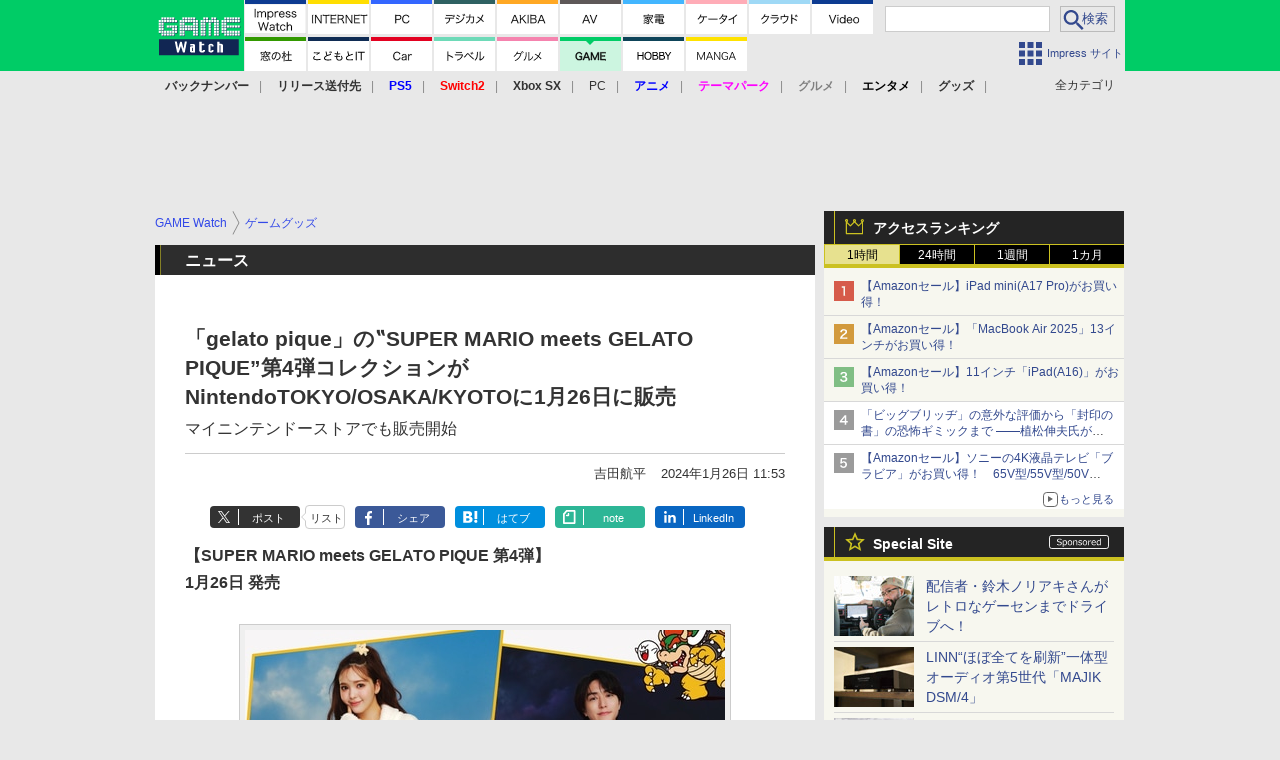

--- FILE ---
content_type: text/html; charset=utf-8
request_url: https://game.watch.impress.co.jp/docs/news/1563922.html
body_size: 37994
content:
<!DOCTYPE HTML> <html lang="ja"><head prefix="og: http://ogp.me/ns#  article: http://ogp.me/ns/article# fb: http://ogp.me/ns/fb#"><link rel="canonical" href="https://game.watch.impress.co.jp/docs/news/1563922.html"><meta charset="UTF-8"><meta name="author" content="株式会社インプレス"><meta name="copyright" content="Copyright &copy; Impress Corporation. All Rights Reserved."><title>「gelato pique」の‟SUPER MARIO meets GELATO PIQUE”第4弾コレクションがNintendoTOKYO/OSAKA/KYOTOに1月26日に販売 - GAME Watch</title><meta name="keywords" content="ゲームグッズ,アパレル"><meta name="creation_date" content="2024-01-26T11:53:37+09:00"><meta property="date" content="2024-01-26T11:53:54+09:00"><meta name="ipw:id" content="1563922"><meta name="ipw:site" content="gmw"><meta name="ipw:year" content="2024"><meta name="ipw:month" content="1"><meta name="ipw:day" content="26"><meta name="ipw:firstpage" content="/docs/news/1563922.html"><meta property="fb:app_id" content="313703452412789" /><meta property="og:type" content="article"><meta property="og:locale" content="ja_JP"><meta property="og:site_name" content="GAME Watch"><meta property="og:url" content="https://game.watch.impress.co.jp/docs/news/1563922.html"><meta property="og:title" content="「gelato pique」の‟SUPER MARIO meets GELATO PIQUE”第4弾コレクションがNintendoTOKYO/OSAKA/KYOTOに1月26日に販売 マイニンテンドーストアでも販売開始"><meta property="og:description" content="　任天堂は、アパレルブランド「gelato pique（ジェラートピケ）」とのコラボ商品「SUPER MARIO meets GELATO PIQUE」第4弾をオフィシャルショップ「NintendoTOKYO/OSAKA/KYOTO」、オンラインショップ「マイニンテンドーストア」にて1月26日より販売する。"><meta property="og:image" content="https://game.watch.impress.co.jp/img/gmw/list/1563/922/main.jpg"><meta property="article:published_time" content="2024-01-26T11:53:37+09:00"><meta property="article:modified_time" content="2024-01-26T11:53:54+09:00"><meta property="article:tag" content="ゲームグッズ,アパレル"><meta name="twitter:card" content="summary_large_image"><meta name="twitter:site" content="@game_watch"><meta name="twitter:image:src" content="https://game.watch.impress.co.jp/img/gmw/list/1563/922/main.jpg"><meta name="twitter:url" content="https://game.watch.impress.co.jp/docs/news/1563922.html"><meta name="twitter:title" content="「gelato pique」の‟SUPER MARIO meets GELATO PIQUE”第4弾コレクションがNintendoTOKYO/OSAKA/KYOTOに1月26日に販売 マイニンテンドーストアでも販売開始"><meta name="twitter:description" content="　任天堂は、アパレルブランド「gelato pique（ジェラートピケ）」とのコラボ商品「SUPER MARIO meets GELATO PIQUE」第4弾をオフィシャルショップ「NintendoTOKYO/OSAKA/KYOTO」、オンラインショップ「マイニンテンドーストア」にて1月26日より販売する。"><meta name="distributable" content="licensee"><script type="application/ld+json">{"@context":"http://schema.org","@type":"NewsArticle","headline":"「gelato pique」の‟SUPER MARIO meets GELATO PIQUE”第4弾コレクションがNintendoTOKYO/OSAKA/KYOTOに1月26日に販売","image":["https://game.watch.impress.co.jp/img/gmw/list/1563/922/main.jpg"],"datePublished":"2024-01-26T11:53:37+09:00"}</script><script>ipc_article_info={url_struct:{total_page:1,urls:['/docs/news/1563922.html'],page_idx:0,cannonical:'/docs/news/1563922.html'},corner:['news'],category:[['gamegoods'],['apparel'],['breadcrumb','goods'],['breadcrumb','apparel'],['amazon_affiliate','amazon-game'],['deliver-yahoo','ent']],tag:[],marketing_category:[]};</script><meta name="referrer" content="always"><meta name="robots" content="max-image-preview:large"><script>(function(d,c,a){console.log("dataLayer start");d.dataLayer=d.dataLayer||[];d.dataLayer.push({pageId:"",pageCmsSite:"",pageType:"",pageTitle:"",pageCreationDate:"",pageCreationHour:"",pageCreationWeekday:"",pageModifiedDate:"",pageElapsedTime:"",pageElapsedHour:"",pageElapsedDate:"",pageElapsedMonth:"",pageCanonicalUrl:"",pageImage:"",pageCorner:"",pageCategories:"",pageTags:"",pageAdvertise:"",pageBodyLength:"",pageRelated:"",pageExtend1:"",pageDevice:a,ipc_uid:"",clientWidth:"",clientHeight:""});
a=d.dataLayer[0];c.querySelector('meta[property="og:type"]')&&(a.pageType=c.querySelector('meta[property="og:type"]').getAttribute("content"));c.querySelector("title")&&(a.pageTitle=c.querySelector("title").innerText);c.querySelector('meta[name="keywords"]')&&(a.pageTags=c.querySelector('meta[name="keywords"]').getAttribute("content"));c.querySelector('meta[name="ipw:id"]')&&(a.pageId=c.querySelector('meta[name="ipw:id"]').getAttribute("content"));c.querySelector('meta[name="ipw:site"]')&&(a.pageCmsSite=
c.querySelector('meta[name="ipw:site"]').getAttribute("content"));c.querySelector('meta[name="creation_date"]')&&(a.pageCreationDate=c.querySelector('meta[name="creation_date"]').getAttribute("content"));c.querySelector('meta[property="date"]')&&(a.pageModifiedDate=c.querySelector('meta[property="date"]').getAttribute("content"));if(c.querySelector('script[type="application/ld+json"]')){var b=JSON.parse(c.querySelector('script[type="application/ld+json"]').innerText);b.headline&&(a.pageTitle=b.headline);
b.image&&(a.pageImage=b.image);b.datePublished&&(a.pageCreationDate=b.datePublished);b["@type"]&&(a.pageType=b["@type"])}"/"==location.pathname||location.pathname.match(/^\/(m\.|amp\.)?index\.html?/)?a.pageType="top":location.pathname.match(/\/([0-9]{4,5,6,7}|[0-9]{3,4}\/[0-9]{3}\/(m\.|amp\.)?index)\.html/)?a.pageType="article":location.pathname.match(/\/img\/.*\/docs\/.*\.html/)?a.pageType="zoom":location.pathname.match(/index/)&&(a.pageType="list");"website"==a.pageType||"WebSite"==a.pageType?a.pageType=
"top":"NewsArticle"==a.pageType?a.pageType="article":"ImageObject"==a.pageType?a.pageType="zoom":"Periodical"==a.pageType&&(a.pageType="list");if(a.pageCreationDate){var f=new Date(a.pageCreationDate),e=((new Date).getTime()-f.getTime())/1E3;a.pageElapsedTime="1441. >=1d";if(86400>e)for(b=1;1440>=b;b++)if(e<60*b){a.pageElapsedTime=(10>b?"000":100>b?"00":1E3>b?"0":"")+b+". <"+b+"m";break}a.pageElapsedHour="169. >=7d";for(b=1;168>=b;b++)if(e<3600*b){a.pageElapsedHour=(10>b?"00":100>b?"0":"")+b+". <"+
b+"h";break}a.pageElapsedDate="91. >=90d";for(b=1;90>=b;b++)if(e<86400*b){a.pageElapsedDate=(10>b?"0":"")+b+". <"+b+"d";break}a.pageElapsedMonth="61. >=60M";for(b=1;60>=b;b++)if(e<2592E3*b){a.pageElapsedMonth=(10>b?"0":"")+b+". <"+b+"M";break}a.pageCreationHour=(10>f.getHours()?"0":"")+f.getHours();a.pageCreationWeekday=f.getDay()}c.querySelector('meta[property="og:image"]')&&(a.pageImage=c.querySelector('meta[property="og:image"]').getAttribute("content"));c.querySelector('link[rel="canonical"]')&&
(a.pageCanonicalUrl=c.querySelector('link[rel="canonical"]').getAttribute("href"));window.ipc_article_info&&ipc_article_info.corner&&(a.pageCorner=ipc_article_info.corner[0]);if(window.ipc_article_info&&ipc_article_info.category)for(b=0;b<ipc_article_info.category.length;b++)for(0<b&&(a.pageCategories+=","),1==ipc_article_info.category[b].length&&"native-tie-up"==ipc_article_info.category[b][0]&&(a.pageAdvertise="1"),c=0;c<ipc_article_info.category[b].length;c++)0<c&&(a.pageCategories+="-"),a.pageCategories+=
ipc_article_info.category[b][c];if(window.ipc_article_info&&ipc_article_info.tag)for(b=0;b<ipc_article_info.tag.length;b++)a.pageTags&&(a.pageTags+=","),a.pageTags+=ipc_article_info.tag[b];document.cookie&&0<=document.cookie.indexOf("ipc_uid=")&&(0<document.cookie.indexOf(";",document.cookie.indexOf("ipc_uid="))?a.ipc_uid=document.cookie.substring(document.cookie.indexOf("ipc_uid=")+8,document.cookie.indexOf(";",document.cookie.indexOf("ipc_uid="))):a.ipc_uid=document.cookie.substring(document.cookie.indexOf("ipc_uid=")+
8));a.clientWidth=100*Math.floor(window.innerWidth/100);a.clientHeight=100*Math.floor(window.innerHeight/100);console.log("dataLayer = "+JSON.stringify(d.dataLayer))})(window,document,"pc");</script>
<script>(function(i,s,o,g,r,a,m){i['GoogleAnalyticsObject']=r;i[r]=i[r]||function(){  (i[r].q=i[r].q||[]).push(arguments)},i[r].l=1*new Date();a=s.createElement(o),  m=s.getElementsByTagName(o)[0];a.async=1;a.src=g;m.parentNode.insertBefore(a,m)  })(window,document,'script','https://www.google-analytics.com/analytics.js','ga');  ga('set', 'forceSSL', true);  ga('create', 'UA-245639-16', 'auto');  var d2 = [];  var d3 = [];  if (typeof ipc_article_info !== "undefined" && ipc_article_info && ipc_article_info.category && ipc_article_info.category.length >0) {    var c = JSON.parse(JSON.stringify(ipc_article_info.category));    for (var i = 0; i< c.length; i++) { if (c[i] && c[i][0]) { if (c[i][0] == 'breadcrumb') { c[i].shift(); d2.push(c[i].join('|')); } else { d3.push(c[i].join('|')); } } }  }  ga('send', 'pageview' , {'dimension1':'art', 'dimension2':d2.join(','), 'dimension3':d3.join(',')});/*ga('create', 'UA-81004055-1', 'auto', {'name': 'EventTracking'});*/</script><script>(function(w,d,s,l,i){w[l]=w[l]||[];w[l].push({'gtm.start':new Date().getTime(),event:'gtm.js'});var f=d.getElementsByTagName(s)[0],j=d.createElement(s),dl=l!='dataLayer'?'&l='+l:'';j.async=true;j.src='https://www.googletagmanager.com/gtm.js?id='+i+dl;f.parentNode.insertBefore(j,f);})(window,document,'script','dataLayer','GTM-TCLF9PZ');</script><script async src="https://fundingchoicesmessages.google.com/i/pub-5723665484085034?ers=1" nonce="eqwhAOG8vYkIHlHDX7VA4w"></script><script nonce="eqwhAOG8vYkIHlHDX7VA4w">(function() {function signalGooglefcPresent() {if (!window.frames['googlefcPresent']) {if (document.body) {const iframe = document.createElement('iframe'); iframe.style = 'width: 0; height: 0; border: none; z-index: -1000; left: -1000px; top: -1000px;'; iframe.style.display = 'none'; iframe.name = 'googlefcPresent'; document.body.appendChild(iframe);} else {setTimeout(signalGooglefcPresent, 0);}}}signalGooglefcPresent();})();</script><script>
if (!window.ipc) ipc = {};
if (!ipc.loader) ipc.loader = {
  status: 'start',
  props: ['jquery', 'cxense', 'dfp', 'watch', 'ready', 'load'],
  loaded: [],
  queue: {
    jquery: [],
    cxense: [],
    dfp: [],
    watch: [],
    ready: [],
    load: [],
  },
  on: function(queue_name) {
    var l = ipc.loader, i = 0;
    for (i = 0; i < l.props.length; i++) {
      if (queue_name == l.props[i]) break;
      if (queue_name == 'load' && l.props[i] == 'ready') {
        l.on('ready');
      } else {
        l.bind(l.props[i], -1);
      }
    }
    l.status = queue_name;
    if (i < l.props.length) {
      l.props.splice(i, 1);
      l.loaded.push(queue_name);
    }
    var q = l.queue[queue_name];
    while (q.length) {
      var exe = q.shift();
      exe.call();
    }
    q.push = function(exe) {
      exe.call();
    }
  },
  bind: function(queue_name, counter) {
    var d = document, w = window, onready = false, oncxfail = false, l = ipc.loader, p = l.props;
    if (typeof counter == 'undefined') counter = 6000;
    counter--;
    if (l.props.indexOf(queue_name) < 0) {
      if (l.loaded.indexOf(queue_name) >= 0) return true;
      console.log('[FATAL] EVENT:cannot bind ' + queue_name);
      return false;
    }
    switch (queue_name) {
      case 'jquery': onready = (w.$); break;
      case 'cxense': onready = true; break;
      case 'dfp': onready = (w.googletag && googletag.apiReady); break;
      case 'watch': onready = (w.ipc && ipc.watch && ipc.watch.article); break;
      case 'ready': 
        counter = -1;
        if (d.addEventListener) {
          d.addEventListener("DOMContentLoaded", function() {
            l.on(queue_name);
          }, false);
        } else {
          l.queue.jquery.push(function(){
            $(d).ready(function(){
              l.on(queue_name);
            });
          });
        }
        break;
      case 'load': 
        counter = -1;
        if (w.addEventListener) {
          w.addEventListener("load", function() {
            l.on(queue_name);
          }, false);
        } else if (w.attachEvent) {
          w.attachEvent('onload', function() {
            l.on(queue_name);
          });
        } else {
          w.onload = function(){
            l.on(queue_name);
          };
        }
        break;
      default: 
        count = -1;
        break;
    }
    if (oncxfail) {
      l.bind('dfp', -1);
    }
    if (onready) {
      counter = -1;
      l.on(queue_name);
    }
    if (counter > 0) {
      w.setTimeout(function(){ l.bind(queue_name, counter); }, 10);
    } else if (counter == 0) {
      console.log('[FATAL] EVENT:failed to load ' + queue_name);
      for (var i = 0; i < p.length; i++) {
        l.bind(p[i], -1);
        if (queue_name == p[i]) break;
      }
    }
    return true;
  },
  script: function(src, callback) {
    var d = document, s = 'script', e = d.createElement(s), t = d.getElementsByTagName(s)[0];
    e.type = 'text/java' + s;
    e.async = 1;
    e.src = src;
    if (callback) {
      e.onload = e.onreadystatechange = function() {
        if ((!this.readyState || this.readyState === 'loaded' || this.readyState === 'complete')) {
          this.onload = this.onreadystatechange = null;
          callback.call(this);
        }
      };
    }
    t.parentNode.insertBefore(e, t);
  },
  beacon: function(src) {
    navigator && navigator.sendBeacon ? navigator.sendBeacon(src) : (new Image(1,1)).src=src;
  },
  meta: function(key, value) {
    var d = document, head = d.getElementsByTagName('head')[0], meta = d.createElement('meta');
    meta.setAttribute('name', key);
    meta.setAttribute('content', value);
    head.appendChild(meta);
  },
  has_101gglplcad: function() {
    var info = window.ipc_article_info;
    if(!info || !info.category || info.category.length == 0) return null;
    info = info.category;
    for (var i = 0; i < info.length; i++) {
      if (info[i].length <= 0) continue;
      if(info[i][0] == '101gglplcad') {
        return true;
      }
    }
    return false;
  },
  get_breadcrumb: function(sep, leaf_only, breadcrumb_only, max_depth) {
    if (typeof sep == 'undefined') sep = '-';
    if (typeof leaf_only == 'undefined') leaf_only = false;
    if (typeof breadcrumb_only == 'undefined') breadcrumb_only = false;
    if (typeof max_depth == 'undefined') max_depth = 3;
    var info = window.ipc_article_info, rv = [];
    if(!info || !info.category || info.category.length == 0) return rv;
    info = info.category;
    if (sep == 'level') rv = [null, [], [], []];
    for (var i = 0; i < info.length; i++) {
      if (info[i].length <= 0) continue;
      var j = (info[i][0] == 'breadcrumb' ? 1 : 0), v = [];
      if (sep == 'imp_cat') v = {};
      if (!breadcrumb_only || j) {
        for (var k = j; k < info[i].length; k++) {
          if (k > max_depth) break;
          if (sep == 'level') {
            v = info[i][k];
            if (!rv.some(function(comp) {
              return v === comp;
            })) {
              rv[k].push(v);
            }
            v = [];
          } else if (sep == 'imp_cat') {
            v[sep + k] = info[i][k];
          } else {
            v.push(info[i][k]);
          }
        }
      }
      if (sep == 'imp_cat') {
        rv.push(v);
      } else if (v.length > 0) {
        v = (sep ? v.join(sep) : v);
        if (!rv.some(function(comp) {
          return v === comp;
        })) {
          rv.push(v);
        }
      }
    }
    return rv;
  },
  ad: {
    dfp: {
      set_breadcrumb: function(page, site_key, type, device) {
        var g = googletag;
        g.pubads().setTargeting("100device", device);
        g.pubads().setTargeting("101page", page);
        if (typeof(type) == 'undefined') type = 'cat';
        if (ipc.loader.has_101gglplcad()) {
          g.pubads().setTargeting('101gglplcad', 'no');
        }
        var breadcrumbs = ipc.loader.get_breadcrumb('level', false, true, 3);
        if (breadcrumbs.length > 0 && (type == 'cat' || type == 'genre')) {
          for (var k = 1; k <= 3; k++) {
            g.pubads().setTargeting('i' + site_key + type + k, breadcrumbs[k]);
          }
        }
      },
      _init: function(fnc_dfp_head, page, site_key, device, enable_hb, enable_sra) {
        var g = googletag;
        if (typeof enable_hb != 'undefined' && enable_hb) g.pubads().disableInitialLoad();
        fnc_dfp_head();
        if (!!(window.pbFlux) && !!(window.fluxtag)) {
          if (!!(window.pbFlux) && !!(window.pbFlux.prebidBidder) && fluxtag.isFn(window.pbFlux.prebidBidder)) {
            /* Prebidが呼び出せる状態の場合 */
            pbjs.que.push(function () {
              window.pbFlux.prebidBidder();
            });
          } else {
            /* Prebidが呼び出せない場合、すぐにGAMを呼び出す */
            fluxtag.readyBids.prebid = true;
            fluxtag.launchAdServer();
          }
        }
        ipc.loader.ad.dfp.set_breadcrumb(page, site_key, 'cat', device);
        if (enable_sra) g.pubads().enableSingleRequest();
        g.pubads().collapseEmptyDivs(true);
        ipc.loader.ad.dfp.centering('haikei', 'haikei', 1600);
        /* -------20211125 */
        var ipc_uid = 'nouid' + Math.random();
        if (window.td && td.client && td.client.globals && td.client.globals.$global && td.client.globals.$global.td_ssc_id) {
          ipc_uid = td.client.globals.$global.td_ssc_id;
        } else if (document.cookie && document.cookie.indexOf('_td_ssc_id=') >= 0) {
          if (document.cookie.indexOf(';', document.cookie.indexOf('_td_ssc_id=')) > 0) {
            ipc_uid = document.cookie.substring(document.cookie.indexOf('_td_ssc_id=') + '_td_ssc_id='.length, document.cookie.indexOf(';', document.cookie.indexOf('_td_ssc_id=')));
          } else {
            ipc_uid = document.cookie.substring(document.cookie.indexOf('_td_ssc_id=') + '_td_ssc_id='.length);
          }
        } else if (document.cookie && document.cookie.indexOf('ipc_uid=') >= 0) {
          if (document.cookie.indexOf(';', document.cookie.indexOf('ipc_uid=')) > 0) {
            ipc_uid = 'impress' + document.cookie.substring(document.cookie.indexOf('ipc_uid='), document.cookie.indexOf(';', document.cookie.indexOf('ipc_uid=')));
          } else {
            ipc_uid = 'impress' + document.cookie.substring(document.cookie.indexOf('ipc_uid='));
          }
        } else if (document.cookie && document.cookie.indexOf('_gid=') >= 0) {
          if (document.cookie.indexOf(';', document.cookie.indexOf('_gid=')) > 0) {
            ipc_uid = 'impress' + document.cookie.substring(document.cookie.indexOf('_gid='), document.cookie.indexOf(';', document.cookie.indexOf('_gid=')));
          } else {
            ipc_uid = 'impress' + document.cookie.substring(document.cookie.indexOf('_gid='));
          }
        }
        ipc_uid = ipc_uid.replace(/[^0-9a-zA-Z]/g, '');
        /*console.log('ipc_uid = ' + ipc_uid);*/
        if (ipc_uid.indexOf('nouid') !== 0) {
          g.pubads().setPublisherProvidedId(ipc_uid);
        }
        /* --------20211125 */
        g.enableServices();
      },
      init: function(fnc_dfp_head, page, site_key, device, enable_hb, enable_sra) {
        window.googletag = window.googletag || {}; googletag.cmd = googletag.cmd || [];
        window.initialLoadAdSlots = [], window.gateAdSlots = [];
        ipc.loader.script('https://securepubads.g.doubleclick.net/tag/js/gpt.js', function(){
          ipc.loader.bind('dfp', -1);
        });
        googletag.cmd.push(function(){ ipc.loader.ad.dfp._init(fnc_dfp_head, page, site_key, device, enable_hb, enable_sra); });
      },
      display_onready: function(prefix, adslots) {
        ipc.loader.queue.ready.push(function(){
          googletag.cmd.push(function(){
            for (var i = 0; i < adslots.length; i++) {
              googletag.display(prefix + adslots[i]);
            }
          });
        });
      },
      display_btf: function(prefix, adslots) {
        ipc.loader.queue.ready.push(function(){
          googletag.cmd.push(function(){
            if (!window.initialLoadAdSlots || initialLoadAdSlots.length <= 0) return false;
            for (var i = 0; i < initialLoadAdSlots.length; i++) {
              var divid = initialLoadAdSlots[i].getSlotElementId();
              if (divid && (prefix == '' || divid.indexOf(prefix) == 0)) {
                var comp = divid.substring(prefix.length);
                if (adslots.indexOf(comp) >= 0 && document.getElementById(divid)) {
                  googletag.display(divid);
                }
              }
            }
          });
        });
      },
      centering: function(slotid_part, divclass, default_width) {
        googletag.pubads().addEventListener('slotRenderEnded', function(e) {
          if (e && e.slot && e.slot.getSlotElementId() && e.slot.getSlotElementId().indexOf(slotid_part) >= 0 && e.size && e.size[0] && e.size[0] != default_width) {
            var div = document.getElementById(e.slot.getSlotElementId());
            if (div && div.parentNode && div.parentNode.parentNode && (!divclass || div.parentNode.parentNode.className.indexOf(divclass) >= 0)) {
              div.parentNode.parentNode.style.width = e.size[0] + 'px';
              div.parentNode.parentNode.style.marginLeft = (-parseInt(e.size[0], 10)/2) + 'px';
            }
          }
        });
      }
    },
    cxense: {
      set_breadcrumb: function() {},
      set_segment: function() {},
      get_segment: function() {
        return [];
      },
      init: function(site_id, device, page, site_symbol) {
        ipc.loader.bind('cxense', -1);
      },
      init_cc: function() {},
      init_ct: function() {},
      init_sc: function() {},
      init_ex: function(site_symbol) {
        if(!site_symbol) site_symbol = 'watch';
      }
    },
    blade: {
      set_breadcrumb: function() {
        var breadcrumbs = ipc.loader.get_breadcrumb('imp_cat', false, true, 3);
        if (breadcrumbs.length > 0) {
          if (window.microadBlade && microadBlade.EHN) {
            microadBlade.EHN.start({'imp_cat':breadcrumbs});
          }
        }
      },
      init: function() {
        ipc.loader.script('//d-cache.microad.jp/js/td_iw_access.js', function(){
          ipc.loader.ad.blade.set_breadcrumb();
        });
        var i = new Image(1,1);
        i.src = '//aid.send.microad.jp/asr?v=1&code=dY-5ZLLSddc&format=pixel';
      }
    },
    prebid: {
      init: function(adUnits) {
      },
      bids_back: function() {
      }
    },
    tam: {
      /* APS Header Bidding */
      /*
        function calling order without flux
        1. tam.init
         1.2. tam._init
         1.3. cxense.init
         1.5. tam.bids
         1.7. dfp.init
        2. cxense.init_cc ...etc.
        3. dfp.display_btf
        4. blade.init
        5. VWO
      */
      _init: function() {
        /* ----- Begin Step 1 ----- */
        /* Load the APS JavaScript Library */
        !function(a9,a,p,s,t,A,g){if(a[a9])return;function q(c,r){a[a9]._Q.push([c,r])}a[a9]={init:function(){q("i",arguments)},fetchBids:function(){q("f",arguments)},setDisplayBids:function(){},targetingKeys:function(){return[]},_Q:[]};A=p.createElement(s);A.async=!0;A.src=t;g=p.getElementsByTagName(s)[0];g.parentNode.insertBefore(A,g)}("apstag",window,document,"script","//c.amazon-adsystem.com/aax2/apstag.js");
        /* Initialize the Library */
        apstag.init({
         pubID: '3583',
         adServer: 'googletag'
        });
      },
      init: function(cxense_site_id, device, page, site_symbol, fnc_dfp_head, dfp_site_key, enable_sra) {
        var ad = ipc.loader.ad, cxense_site_symbol = site_symbol;
        switch (cxense_site_symbol) {
          case 'caw': cxense_site_symbol = 'car'; break;
          case 'pw': cxense_site_symbol = 'pcw'; break;
        }
        ad.tam._init();
        ad.cxense.init(cxense_site_id, device, page, cxense_site_symbol);
        ad.tam.bids(site_symbol, device);
        ad.dfp.init(fnc_dfp_head, page, dfp_site_key, device, true, enable_sra);
      },
      bids: function(s, d, p) {
        var slots = [];
        if (d == 'pc') {
          if (p == 'top') {
            /* pc top */
            if (',grw,ipw,trw,wf,wvd,hbw,'.indexOf(s) > 0) {
              slots.push({
                slotID:   'gpt-div-ipc-'+s+'-pc-billboard001',
                slotName: '/49282802/ipc-'+s+'/pc/billboard001',
                sizes:    [[728,90],[970,90],[970,250]]
              });
              slots.push({
                slotID:   'gpt-div-ipc-'+s+'-pc-flw-rect001',
                slotName: '/49282802/ipc-'+s+'/pc/flw-rect001',
                sizes:    [[300,250],[300,600]]
              });
              slots.push({
                slotID:   'gpt-div-ipc-'+s+'-pc-mdl-rect001',
                slotName: '/49282802/ipc-'+s+'/pc/mdl-rect001',
                sizes:    [[300,250]]
              });
              slots.push({
                slotID:   'gpt-div-ipc-'+s+'-pc-rect001',
                slotName: '/49282802/ipc-'+s+'/pc/rect001',
                sizes:    [[300,250]]
              });
            }
            if (s == 'hbw') {
              slots.push({
                slotID:   'gpt-div-ipc-'+s+'-pc-rect002',
                slotName: '/49282802/ipc-'+s+'/pc/rect002',
                sizes:    [[300,250]]
              });
            }
            if (',grw,trw,wf,wvd,hbw,'.indexOf(s) > 0) {
              slots.push({
                slotID:   'gpt-div-ipc-'+s+'-pc-sky001',
                slotName: '/49282802/ipc-'+s+'/pc/sky001',
                sizes:    [[300,250]]
              });
            }
            if (',grw,ipw,trw,wf,wvd,'.indexOf(s) > 0) {
              slots.push({
                slotID:   'gpt-div-ipc-'+s+'-pc-2nd-rect001',
                slotName: '/49282802/ipc-'+s+'/pc/2nd-rect001',
                sizes:    [[300,250]]
              });
            }
          } else {
            /* pc art */
            if (',clw,'.indexOf(s) < 0) {
              slots.push({
                slotID:   'gpt-div-ipc-'+s+'-pc-rect-kiji001',
                slotName: '/49282802/ipc-'+s+'/pc/rect-kiji001',
                sizes:    [[300,250],[336,280]]
              });
              slots.push({
                slotID:   'gpt-div-ipc-'+s+'-pc-r-pre001',
                slotName: '/49282802/ipc-'+s+'/pc/r-pre001',
                sizes:    [[300,250],[336,280]]
              });
            }
            if (',gmw,hbw,'.indexOf(s) > 0) {
              slots.push({
                slotID:   'gpt-div-ipc-'+s+'-pc-billboard001',
                slotName: '/49282802/ipc-'+s+'/pc/billboard001',
                sizes:    [[728,90],[970,90],[970,250]]
              });
              slots.push({
                slotID:   'gpt-div-ipc-'+s+'-pc-flw-rect001',
                slotName: '/49282802/ipc-'+s+'/pc/flw-rect001',
                sizes:    [[300,250],[300,600]]
              });
              slots.push({
                slotID:   'gpt-div-ipc-'+s+'-pc-mdl-rect001',
                slotName: '/49282802/ipc-'+s+'/pc/mdl-rect001',
                sizes:    [[300,250]]
              });
              slots.push({
                slotID:   'gpt-div-ipc-'+s+'-pc-rect001',
                slotName: '/49282802/ipc-'+s+'/pc/rect001',
                sizes:    [[300,250]]
              });
              slots.push({
                slotID:   'gpt-div-ipc-'+s+'-pc-rect002',
                slotName: '/49282802/ipc-'+s+'/pc/rect002',
                sizes:    [[300,250]]
              });
              slots.push({
                slotID:   'gpt-div-ipc-'+s+'-pc-sky001',
                slotName: '/49282802/ipc-'+s+'/pc/sky001',
                sizes:    [[300,250]]
              });
              slots.push({
                slotID:   'gpt-div-ipc-'+s+'-pc-rect-kiji002',
                slotName: '/49282802/ipc-'+s+'/pc/rect-kiji002',
                sizes:    [[300,250]]
              });
              slots.push({
                slotID:   'gpt-div-ipc-'+s+'-pc-rect-kiji003',
                slotName: '/49282802/ipc-'+s+'/pc/rect-kiji003',
                sizes:    [[300,250]]
              });
            } else {
              slots.push({
                slotID:   'gpt-div-ipc-'+s+'-pc-billboard-kiji001',
                slotName: '/49282802/ipc-'+s+'/pc/billboard-kiji001',
                sizes:    [[728,90],[970,90],[970,250]]
              });
              slots.push({
                slotID:   'gpt-div-ipc-'+s+'-pc-flw-rect001',
                slotName: '/49282802/ipc-'+s+'/pc/flw-rect001',
                sizes:    [[300,250],[300,600]]
              });
              slots.push({
                slotID:   'gpt-div-ipc-'+s+'-pc-mdl-rect001',
                slotName: '/49282802/ipc-'+s+'/pc/mdl-rect001',
                sizes:    [[300,250]]
              });
              slots.push({
                slotID:   'gpt-div-ipc-'+s+'-pc-2nd-r-rect001',
                slotName: '/49282802/ipc-'+s+'/pc/2nd-r-rect001',
                sizes:    [[300,250]]
              });
              slots.push({
                slotID:   'gpt-div-ipc-'+s+'-pc-r-rect001',
                slotName: '/49282802/ipc-'+s+'/pc/r-rect001',
                sizes:    [[300,250],[300,600]]
              });
            }
            if (',gmw,hbw,ipw,'.indexOf(s) < 0 || s == 'pw') {
              slots.push({
                slotID:   'gpt-div-ipc-'+s+'-pc-r-sky001',
                slotName: '/49282802/ipc-'+s+'/pc/r-sky001',
                sizes:    [[300,250]]
              });
            }
          }
        } else {
          if (p == 'top') {
            /* sp top */
            slots.push({
              slotID:   'gpt-div-ipc-'+s+'-sp-rect001',
              slotName: '/49282802/ipc-'+s+'/sp/rect001',
              sizes:    [[336,280],[320,50],[300,250]]
            });
            slots.push({
              slotID:   'gpt-div-ipc-'+s+'-sp-rect002',
              slotName: '/49282802/ipc-'+s+'/sp/rect002',
              sizes:    [[336,280],[320,50],[300,600],[300,250]]
            });
            slots.push({
              slotID:   'gpt-div-ipc-'+s+'-sp-rect003',
              slotName: '/49282802/ipc-'+s+'/sp/rect003',
              sizes:    [[336,280],[320,50],[300,250]]
            });
            slots.push({
              slotID:   'gpt-div-ipc-'+s+'-sp-rect004',
              slotName: '/49282802/ipc-'+s+'/sp/rect004',
              sizes:    [[336,280],[320,50],[300,250]]
            });
          } else {
            /* sp art */
            slots.push({
              slotID:   'gpt-div-ipc-'+s+'-sp-rect001',
              slotName: '/49282802/ipc-'+s+'/sp/rect001',
              sizes:    [[336,280],[320,50],[300,250]]
            });
            slots.push({
              slotID:   'gpt-div-ipc-'+s+'-sp-rect002',
              slotName: '/49282802/ipc-'+s+'/sp/rect002',
              sizes:    [[336,280],[320,50],[300,600],[300,250]]
            });
            slots.push({
              slotID:   'gpt-div-ipc-'+s+'-sp-rect-kiji001',
              slotName: '/49282802/ipc-'+s+'/sp/rect-kiji001',
              sizes:    [[336,280],[320,50],[300,250]]
            });
            slots.push({
              slotID:   'gpt-div-ipc-'+s+'-sp-overlay001',
              slotName: '/49282802/ipc-'+s+'/sp/overlay001',
              sizes:    [[320,50],[320,100]]
            });
            if (',gmw,hbw,'.indexOf(s) > 0) {
              slots.push({
                slotID:   'gpt-div-ipc-'+s+'-sp-rect-kiji002',
                slotName: '/49282802/ipc-'+s+'/sp/rect-kiji002',
                sizes:    [[336,280],[320,50],[300,250]]
              });
              slots.push({
                slotID:   'gpt-div-ipc-'+s+'-sp-rect-kiji003',
                slotName: '/49282802/ipc-'+s+'/sp/rect-kiji003',
                sizes:    [[336,280],[320,50],[300,250]]
              });
              slots.push({
                slotID:   'gpt-div-ipc-'+s+'-sp-video001',
                slotName: '/49282802/ipc-'+s+'/sp/video001',
                sizes:    [[320,50]]
              });
            }
          }
        }
        /* ----- Begin Step 2 ----- */
        apstag.fetchBids({
          slots: slots,
          timeout: 1e3
        }, function(bids) {
          /* ----- Begin Step 3 ----- */
          /* set apstag targeting on googletag, then trigger the first DFP request in googletag's disableInitialLoad integration */
          if (window.fluxtag) {
            googletag.cmd.push(function () {
              /* TAM(UAM)を呼び出す */
              fluxtag.readyBids.amazon = true;
              fluxtag.launchAdServer();
            });
          } else {
            googletag.cmd.push(function(){
              apstag.setDisplayBids();
              /*googletag.pubads().refresh();*/
	      googletag.pubads().refresh(googletag.pubads().getSlots().filter(s => s.getTargetingKeys().indexOf('browsiId') === -1));
            });
          }
          /* ----- End Step 3 ----- */
        });
        /* ----- End Step 2 ----- */
      }
    },
    flux: {
      /* FLUX Prebid */
      /*
        function calling order
        0. async script loading https://flux-cdn.com/client/impress/media.min.js
        1. flux.init
         1.1 flux._init
         1.2. tam._init
         1.3. cxense.init
         1.4. flux.define_callback
         1.5. tam.bids
         1.6. flux.set_fail_safe
         1.7. dfp.init
        2. cxense.init_cc ...etc.
        3. dfp.display_btf
        4. blade.init
        5. VWO
      */
      _init: function() {
        window.pbjs = window.pbjs || {};
        pbjs.que = pbjs.que || [];
        window.pbFlux = window.pbFlux || {};
        pbFlux.bidderTimeout = 2e3;
      },
      init: function(with_tam, cxense_site_id, device, page, site_symbol, fnc_dfp_head, dfp_site_key, enable_sra) {
        var ad = ipc.loader.ad, cxense_site_symbol = site_symbol;
        switch (cxense_site_symbol) {
          case 'caw': cxense_site_symbol = 'car'; break;
          case 'pw': cxense_site_symbol = 'pcw'; break;
        }
        ad.flux._init();
        if (with_tam) ad.tam._init();
        ad.cxense.init(cxense_site_id, device, page, cxense_site_symbol);
        ad.flux.define_callback();
        if (with_tam) ad.tam.bids(site_symbol, device, page);
        ad.flux.set_fail_safe();
        ad.dfp.init(fnc_dfp_head, page, dfp_site_key, device, true, enable_sra);
      },
      define_callback: function() {
        /* Define callback function */
        window.fluxtag = {
          readyBids: {
            prebid: false,
            amazon: !(window.apstag),
            google: false
          },
          failSafeTimeout: (!!window.pbFlux && !!window.pbFlux.bidderTimeout) ? window.pbFlux.bidderTimeout + 1e3 : 3e3,
          isFn: function isFn(object) {
            var _t = 'Function';
            var toString = Object.prototype.toString;
            return toString.call(object) === '[object ' + _t + ']';
          },
          launchAdServer: function() {
            if (!fluxtag.readyBids.prebid || !fluxtag.readyBids.amazon) {
              return;
            }
            fluxtag.requestAdServer();
          },
          requestAdServer: function() {
            if (!fluxtag.readyBids.google) {
              fluxtag.readyBids.google = true;
              googletag.cmd.push(function () {
                if (!!(pbjs.setTargetingForGPTAsync) && fluxtag.isFn(pbjs.setTargetingForGPTAsync)) {
                  pbjs.que.push(function () {
                    pbjs.setTargetingForGPTAsync();
                  });
                }
                if (window.apstag) { /* TAM未実装ページ対応 */
                  apstag.setDisplayBids();
                }
                googletag.pubads().refresh();
              });
            }
          }
        };
        /* /Define callback function */
      },
      set_fail_safe: function() {
        setTimeout(function () {
          fluxtag.requestAdServer();
        }, fluxtag.failSafeTimeout);
      }
    },
    anchor: {
      show: function(require_refresh) {
        console.log('show anchorSlot');
        googletag.cmd.push(function(){
          googletag.display(window.anchorSlot);
          if (require_refresh) googletag.pubads().refresh([window.anchorSlot]);
        });
      },
      init: function() {
        let exist_haikei = false, is_pr = false;
        if (window.initialLoadAdSlots && window.initialLoadAdSlots.length) {
          for (var i = 0; i < initialLoadAdSlots.length; i++) {
            if (initialLoadAdSlots[i].getSlotElementId().indexOf('haikeijack') >= 0) {
              exist_haikei = true;
              break;
            }
          }
        }
        if (window.ipc_article_info && ipc_article_info.category) {
          for (var i = 0; i < ipc_article_info.category.length; i++) {
            if (ipc_article_info.category[i] && ipc_article_info.category[i].length && ipc_article_info.category[i][0] == 'native-tie-up') {
              is_pr = true;
            }
          }
        }
        if (!is_pr && exist_haikei) {
          googletag.pubads().addEventListener('slotRenderEnded', function(e) {
            if (e.slot.getSlotElementId().indexOf('-haikeijack') >= 0) {
              if(e.isEmpty) {
                console.log('choose anchor');
                ipc.loader.ad.anchor.show(1);
              } else {
                console.log('choose haikei');
              }
            }
          });
        } else if (!is_pr && !exist_haikei) {
          console.log('choose anchor(2)');
          ipc.loader.ad.anchor.show(0);
        }
      }
    }
  }
};
(function(p){
  for (var i = 0; i < p.length; i++) {
    ipc.loader.bind(p[i]);
  }
})(ipc.loader.props);
</script>
<script>
(function(w){
 w.ipc = w.ipc || {};
 ipc.hold_image = function() {
  var _hold = function(img, colsize) {
   var w = img.style.width, h = img.style.height, aspect_ratio = 1, imgs = null;
   if (!colsize) colsize = 1;
   if (!w || !h || !w.indexOf('px') || !h.indexOf('px')) {
    w = img.parentNode.parentNode.style.width;
    h = img.parentNode.parentNode.style.height;
   }
   if (!w || !h || !w.indexOf('px') || !h.indexOf('px')) {
    w = img.parentNode.parentNode.parentNode.style.width;
    h = img.parentNode.parentNode.parentNode.style.height;
   }
   if (w && h && w.indexOf('px') && h.indexOf('px')) {
    w = parseInt(w.substring(0, w.indexOf('px')), 10);
    h = parseInt(h.substring(0, h.indexOf('px')), 10);
    aspect_ratio = (w ? h / w : 1);
    w = img.parentNode.parentNode.clientWidth / colsize;
    console.log('width = ' + w);
    h = w * aspect_ratio;
    img.style.minWidth = w + 'px';
    img.style.minHeight = h + 'px';
    img.setAttribute('data-fixed-height', h);
   }
  };
  imgs = document.querySelectorAll('div.image-wrap .row > .column:only-child img:not([data-fixed-height])');
  if (imgs && imgs.length) _hold(imgs[0]);
 };
})(window);

function cx_getOptOutStatus(key){
   return true;
}
</script>
<script>ipc.loader.queue.jquery.push(function(){  ipc.loader.script('https://beacon.watch.impress.co.jp/count.js?v=202402280');});</script><script>ipc.loader.queue.jquery.push(function(){  ipc.loader.script('/js/gmw/p02/ipc.watch.js?v=202402280');});ipc.loader.queue.watch.push(function(){  ipc.watch.totop.init();  ipc.watch.scroll();  ipc.watch.anker();});ipc.loader.queue.ready.push(function(){  ipc.loader.queue.jquery.push(function(){    $('.main-contents img[ajax]').each(function(){      $(this).attr('src', $(this).attr('ajax'));      $(this).removeAttr('ajax');    });  });});</script><script src="https://ajax.googleapis.com/ajax/libs/jquery/2.2.4/jquery.min.js" async></script><link rel='stylesheet' href='/css/gmw/p02/article.css?v=2025082201' type='text/css'><script>window.grumi = {  			cfg: {		     		advs: {				'73612282': true,				'4723006721': true,				'4693239831': true,				'4696899522': true,				'4719544775': true,				'4719232311': true,				'4693770225': true,				'4704798158': true,				'4487036810': true,				'4757304394': true,				'73661362': true,				'4945929806': true,				'91406122': true,				'109470322': true,				'5290088345': true,				'5316270393': true,				'5359049171': true,				'82308802': true,				'5830696213': true				},			},key: '8de4cde0-9232-4267-9d6d-246d2ed45e91'};</script><script src="//rumcdn.geoedge.be/8de4cde0-9232-4267-9d6d-246d2ed45e91/grumi-ip.js" async></script><!-- FLUX / TAM / Cxense / DFP init --> <script async="async" src="https://flux-cdn.com/client/impress/game-watch.min.js"></script> <script> ipc.loader.ad.flux.init(true, '1142973279629786113', 'pc', 'art', 'gmw', function(){ initialLoadAdSlots.push(googletag.defineSlot('/49282802/ipc-gmw/pc/billboard001',[[1,1],[728,90],[728,180],[970,90],[970,250],[980,250]],'gpt-div-ipc-gmw-pc-billboard001').addService(googletag.pubads()));initialLoadAdSlots.push(googletag.defineSlot('/49282802/ipc-gmw/pc/r-pre001',[[300,250],[300,300],[336,280],[468,150],[468,300],[600,300]],'gpt-div-ipc-gmw-pc-r-pre001').addService(googletag.pubads()));initialLoadAdSlots.push(googletag.defineSlot('/49282802/ipc-gmw/pc/rect001',[[300,100],[300,150],[300,250],[300,300],[300,600],[300,800],[300,900]],'gpt-div-ipc-gmw-pc-rect001').addService(googletag.pubads()));initialLoadAdSlots.push(googletag.defineSlot('/49282802/ipc-gmw/pc/rect002',[[300,100],[300,150],[300,250],[300,300],[300,600]],'gpt-div-ipc-gmw-pc-rect002').addService(googletag.pubads()));initialLoadAdSlots.push(googletag.defineSlot('/49282802/ipc-gmw/pc/sky001',[[300,250],[300,300],[300,600],[300,800]],'gpt-div-ipc-gmw-pc-sky001').addService(googletag.pubads()));initialLoadAdSlots.push(googletag.defineSlot('/49282802/ipc-gmw/pc/mdl-rect001',[[300,250],[300,300]],'gpt-div-ipc-gmw-pc-mdl-rect001').addService(googletag.pubads()));initialLoadAdSlots.push(googletag.defineSlot('/49282802/ipc-gmw/pc/flw-rect001',[[300,250],[300,300],[300,600]],'gpt-div-ipc-gmw-pc-flw-rect001').addService(googletag.pubads()));initialLoadAdSlots.push(googletag.defineSlot('/49282802/ipc-gmw/pc/rect-kiji001',[[300,250],[336,280]],'gpt-div-ipc-gmw-pc-rect-kiji001').addService(googletag.pubads()));initialLoadAdSlots.push(googletag.defineSlot('/49282802/ipc-gmw/pc/rect-kiji002',[[300,250]],'gpt-div-ipc-gmw-pc-rect-kiji002').addService(googletag.pubads()));initialLoadAdSlots.push(googletag.defineSlot('/49282802/ipc-gmw/pc/rect-kiji003',[[300,250]],'gpt-div-ipc-gmw-pc-rect-kiji003').addService(googletag.pubads()));initialLoadAdSlots.push(googletag.defineSlot('/49282802/ipc-gmw/pc/inread001',[[1,1],[640,360]],'gpt-div-ipc-gmw-pc-inread001').addService(googletag.pubads()));initialLoadAdSlots.push(googletag.defineSlot('/49282802/ipc-gmw/pc/u-kiji001',[[300,250],[300,300],[336,280],[468,150],[600,300]],'gpt-div-ipc-gmw-pc-u-kiji001').addService(googletag.pubads())); console.log('define anchor'); window.anchorSlot = googletag.defineOutOfPageSlot('/49282802/ipc-gmw/pc/overlay001', googletag.enums.OutOfPageFormat.BOTTOM_ANCHOR).addService(googletag.pubads()); }, '105', false); </script> <!-- /FLUX / TAM / Cxense / DFP init --> <!-- Cxense2 --> <script> ipc.loader.ad.cxense.init_cc(); </script> <script> ipc.loader.ad.cxense.init_ct(); </script> <script> ipc.loader.ad.cxense.init_sc(); </script> <script> ipc.loader.ad.cxense.init_ex('gmw'); </script> <!-- /Cxense2 --> <!-- DFP anchor --> <script>googletag.cmd.push(function(){ ipc.loader.ad.anchor.init(); });</script> <!-- /DFP anchor --> <!-- DFP2 --> <script> ipc.loader.ad.dfp.display_btf('gpt-div-ipc-gmw-pc-', ['native001','hyb003','hyb004','hyb005','hyb006','r-pre001','hyb-kiji001','u-kiji001','over-ft001','over-ft002','2nd-r-rect001','2nd-rect001','mdl-rect001','flw-rect001']); </script> <!-- /DFP2 --> <!-- BLADE --> <script> ipc.loader.ad.blade.init(); </script> <!-- /BLADE --> <!-- Start VWO Async SmartCode --> <script type='text/javascript' id='vwoCode'> window._vwo_code=window._vwo_code || (function() { var account_id=331885, version=1.4, settings_tolerance=2000, library_tolerance=2500, use_existing_jquery=false, is_spa=1, hide_element='body', /* DO NOT EDIT BELOW THIS LINE */ f=false,d=document,vwoCodeEl=document.querySelector('#vwoCode'),code={use_existing_jquery:function(){return use_existing_jquery},library_tolerance:function(){return library_tolerance},finish:function(){if(!f){f=true;var e=d.getElementById('_vis_opt_path_hides');if(e)e.parentNode.removeChild(e)}},finished:function(){return f},load:function(e){var t=d.createElement('script');t.fetchPriority='high';t.src=e;t.type='text/javascript';t.innerText;t.onerror=function(){_vwo_code.finish()};d.getElementsByTagName('head')[0].appendChild(t)},getVersion:function(){return version},getMatchedCookies:function(e){var t=[];if(document.cookie){t=decodeURIComponent(document.cookie).match(e)||[]}return t},getCombinationCookie:function(){var e=code.getMatchedCookies(/(vis_opt_exp_\d*._combi=[\d,]+)/g);var i=[];e.forEach(function(e){var t=e.match(/([\d,]+)/g);i.push(t.join('-'))});return i.join('|')},init:function(){window.settings_timer=setTimeout(function(){_vwo_code.finish()},settings_tolerance);var e=d.createElement('style'),t=hide_element?hide_element+'{opacity:0 !important;filter:alpha(opacity=0) !important;background:none !important;}':'',i=d.getElementsByTagName('head')[0];e.setAttribute('id','_vis_opt_path_hides');vwoCodeEl&&e.setAttribute('nonce',vwoCodeEl.nonce);e.setAttribute('type','text/css');if(e.styleSheet)e.styleSheet.cssText=t;else e.appendChild(d.createTextNode(t));i.appendChild(e);var n=this.getCombinationCookie();this.load('https://dev.visualwebsiteoptimizer.com/j.php?a='+account_id+'&u='+encodeURIComponent(d.URL)+'&f='+ +is_spa+'&vn='+version+(n?'&c='+n:''));return settings_timer}};window._vwo_settings_timer = code.init();return code;}()); </script> <!-- End VWO Async SmartCode --> <script type="text/javascript"> var _sf_async_config = _sf_async_config || {}; /** CONFIGURATION START **/ _sf_async_config.uid = 65787; _sf_async_config.domain = 'game.watch.impress.co.jp'; _sf_async_config.flickerControl = false; _sf_async_config.useCanonical = true; _sf_async_config.useCanonicalDomain = true; /** CONFIGURATION END **/ </script> <script async src="//static.chartbeat.com/js/chartbeat_mab.js"></script> <script type="text/javascript"> window._taboola = window._taboola || []; _taboola.push({article:'auto'}); !function (e, f, u, i) { if (!document.getElementById(i)){ e.async = 1; e.src = u; e.id = i; f.parentNode.insertBefore(e, f); } }(document.createElement('script'), document.getElementsByTagName('script')[0], '//cdn.taboola.com/libtrc/impress-gamewatch/loader.js', 'tb_loader_script'); if(window.performance && typeof window.performance.mark == 'function') {window.performance.mark('tbl_ic');} </script></head><body id="article" class="news gamegoods apparel breadcrumb goods amazon_affiliate amazon-game deliver-yahoo ent"><script>var _load_facebook_sdk = function() {(function(d,s,id){  if ($('body#article').length<= 0) return;  var js, fjs = d.getElementsByTagName(s)[0];  if (d.getElementById(id)) return;  js = d.createElement(s); js.id = id;  js.src = "https://connect.facebook.net/ja_JP/sdk.js#xfbml=1&version=v2.9";  fjs.parentNode.insertBefore(js, fjs);}(document, 'script', 'facebook-jssdk'));};if (window.ipc && ipc.loader) {  ipc.loader.queue.load.push(_load_facebook_sdk);} else if (window.jQuery) {  _load_facebook_sdk();}</script><aside class="ad top"></aside><header><section><noscript><iframe src="https://www.googletagmanager.com/ns.html?id=GTM-TCLF9PZ"height="0" width="0" style="display:none;visibility:hidden"></iframe></noscript><script>(function(w,d,j){var t='microAdUniverseTracker';w[t]=w[t]||{};w[t].track=w[t].track||function(){    (w[t].queue=w[t].queue||[]).push(arguments)};var s=d.createElement('script');s.async=true;s.src=j;    var fs=d.getElementsByTagName('script')[0];fs.parentNode.insertBefore(s,fs)})    (window,document,'https://cdn.microad.jp/js/track.js');    microAdUniverseTracker.track({    "service_id": 14197});</script><style>header, #site-logo { background-color: #0c6; } #global-list ul.inline li.gmw .icon-wrapper img {  position: absolute;  top: -30px;  left: 0; }</style><style>header { height: 71px; padding-bottom: 28px; } body #global-nav {  background-color: #e8e8e8;  position: relative;  left: 0;  width: 970px;  margin: 0 auto;  z-index: 100;  height: 71px; } body #global-nav >div { position: fixed; height: 74px; } #global-nav>div>h1 { display: inline-block; } #global-list { line-height: 0; } #global-nav .inline { display: inline-block; } #global-nav ul.row1 { width: 630px; } #global-nav div.row1 { background-color: #e8e8e8; vertical-align: top; width: 251px; } #global-nav .gnav-search { height: 36px; width: 240px; padding: 6px 10px 0 0; margin: 0 0 0 auto; } #global-nav .gnav-search input.query {  line-height: 20px;  padding: 0 2px;  margin: 0;  width: 165px;  height: 26px;  background: #fff url(https://www.google.com/cse/intl/ja/images/google_custom_search_watermark.gif) no-repeat center left;  font-size: 12px;  border: 1px solid #ccc; } #global-nav .gnav-search input.btn {  background: url(/img/watch/parts/icon/search.svg) top 3px left -7px no-repeat;  text-indent: 15px;  color: #33498e;  border: 1px solid #bbb;  height: 26px;  float: right;  cursor: pointer; } #global-nav ul.row2 { max-width: 757px; display: inline-block; } #global-nav diev.row2 { background-color: #e8e8e8; } #global-nav #impress-site-button { height: 33px; padding: 6px 2px 4px; text-align: right; cursor: pointer; } #global-nav #impress-site-button div.image { height: 23px; margin: 0; } #global-nav #impress-site-button div.text { color: #33498e; height: 23px; line-height: 23px; text-align: left; vertical-align: top; margin-left: 5px; font-size: 11px; }  body #category-nav { position: relative; top: 0; height: 30px; } body.gnav-hide #category-nav { position: relative; }  #impress-site-bg {  background: rgba(0,0,0,0.8);  height: 100%;  width: 100%;  position: fixed;  top: 0;  left: 0; } #impress-site-list {  margin: 0 0 0 -89px;  height: 690px;  max-height: calc(100vh - 72px);  overflow-y: auto;  background-color: #e8e8e8; } #btn-watch { width: 960px; } #impress-site-section {  margin: 0 25px; }  .query.hastext { background: #fff !important; } #page-wrap { padding-top: 30px; } aside.ad.billboard { padding-top: 0; } aside.ad.billboard>div>div { padding-top: 4px; } .ad.haikei { top: 0; } header:before { display: block; content: ' '; width: 100vw; position: fixed; top: 0; left: 0; right: 0; height: 71px; } body #global-nav { background-color: transparent; }/* impress site */#global-nav #impress-site-list ul>li>a { display: block; width: 62px; height: auto; margin: 0 auto; padding: 0; line-height: 16px; background-color: inherit; vertical-align: top; text-align: center;}/* *//* --- LOGO TILE --- */ul.site-icons {  padding: 20px 0;  display:inline-block;  width:100%;}ul.site-icons.watch {  border-bottom: #fff 3px solid;}ul.site-icons >li {  float: left;  height: 100px;  font-size: 12px;  line-height: 16px;  margin:10px;  overflow: hidden;}ul.site-icons a  {  display: block;  width: 62px;  margin: 0 auto;  color:#333;}ul.site-icons a >span {  display: block;  width: 62px;  height: 62px;  margin: 0 auto 5px;  border-radius: 4px;}ul.site-icons >li.headline >a >span {  background: url('/img/watch/parts/logo/headline.svg') 0 0 no-repeat;  background-size: 62px 62px;}ul.site-icons >li.clw >a >span {  background: url('/img/watch/parts/logo/clw.svg') 0 0 no-repeat;  background-size: 62px 62px;}ul.site-icons >li.pcw >a >span {  background: url('/img/watch/parts/logo/pcw.svg') 0 0 no-repeat;  background-size: 62px 62px;}ul.site-icons >li.dcw >a >span {  background: url('/img/watch/parts/logo/dcw.svg') 0 0 no-repeat;  background-size: 62px 62px;}ul.site-icons >li.ah >a >span {  background: url('/img/watch/parts/logo/ah.svg') 0 0 no-repeat;  background-size: 62px 62px;}ul.site-icons >li.avw >a >span {  background: url('/img/watch/parts/logo/avw.svg') 0 0 no-repeat;  background-size: 62px 62px;}ul.site-icons >li.gmw >a >span {  background: url('/img/watch/parts/logo/gmw.svg') 0 0 no-repeat;  background-size: 62px 62px;}ul.site-icons >li.ktw >a >span {  background: url('/img/watch/parts/logo/ktw.svg') 0 0 no-repeat;  background-size: 62px 62px;}ul.site-icons >li.iw >a >span {  background: url('/img/watch/parts/logo/iw.svg') 0 0 no-repeat;  background-size: 62px 62px;}ul.site-icons >li.wf >a >span {  background: url('/img/watch/parts/logo/wf.svg') 0 0 no-repeat;  background-size: 62px 62px;}ul.site-icons >li.kdw >a >span {  background: url('/img/watch/parts/logo/kdw.svg') 0 0 no-repeat;  background-size: 62px 62px;  border: 1px solid rgba(100,100,100, 0.3);}ul.site-icons >li.car >a >span {  background: url('/img/watch/parts/logo/car.svg') 0 0 no-repeat;  background-size: 62px 62px;}ul.site-icons >li.trw >a >span {  background: url('/img/watch/parts/logo/trw.svg') 0 0 no-repeat;  background-size: 62px 62px;}ul.site-icons >li.ctw >a >span {  background: url('/img/watch/parts/logo/ctw.svg') 0 0 no-repeat;  background-size: 62px 62px;}ul.site-icons >li.video >a >span {  background: url('/img/watch/parts/logo/video.svg') 0 0 no-repeat;  background-size: 62px 62px;}ul.site-icons >li.ntp >a >span {  background: url('/img/watch/parts/logo/ntp.svg') 0 0 no-repeat;  background-size: 62px 62px;  background-color: #fff;  border: 1px solid rgba(100,100,100, 0.3);}ul.site-icons >li.sng >a >span {  background: url('/img/watch/parts/logo/sng.svg') 0 0 no-repeat;  background-size: 62px 62px;  background-color: #fff;  border: 1px solid rgba(100,100,100, 0.3);}ul.site-icons >li.dkr >a >span {  background: url('/img/watch/parts/logo/dkr.svg') 0 0 no-repeat;  background-size: 62px 62px;  background-color: #f7f7ef;  border: 1px solid rgba(100,100,100, 0.3);}ul.site-icons >li.grf >a >span {  background: url('/img/watch/parts/logo/grf.svg') 0 0 no-repeat;  background-size: 62px 62px;}ul.site-icons >li.qfr >a >span {  background: url('/img/watch/parts/logo/qfr.svg') 0 0 no-repeat;  background-size: 62px 62px;}ul.site-icons >li.pth >a >span {  background: url('/img/watch/parts/logo/pth.svg') 0 0 no-repeat;  background-size: 62px 62px;}ul.site-icons >li.ipw >a >span {  background: url('/img/watch/parts/logo/ipw.new.svg') 0 0 no-repeat;  background-size: 62px 62px;}ul.site-icons >li.hbw >a >span {  background: url('/img/watch/parts/logo/hbw.svg') 0 0 no-repeat;  background-size: 62px 62px;}ul.site-icons >li.grw >a >span {  background: url('/img/watch/parts/logo/grw.svg') 0 0 no-repeat;  background-size: 62px 62px;}ul.site-icons >li.kit >a >span {  background: url('/img/watch/parts/logo/kit.svg') 0 0 no-repeat;  background-size: 62px 62px;}ul.site-icons >li.mgw >a >span {  background: url('/img/watch/parts/logo/mgw.svg') 0 0 no-repeat;  background-size: 62px 62px;}</style><style type="text/css" media="print">body #global-nav >div { position: absolute; }</style><div id="impress-site-bg" style="display:none;"></div><nav id="global-nav"><div><div id="site-logo" class="logo" onclick="location.href=('/');"></div><div id="global-list" class="list"><ul class="inline row1"><li class="headline"><a href="//www.watch.impress.co.jp/" data-ipc-count="gnav"><div class="icon-wrapper"><img src="/img/watch/parts/g-nav/ipw.svg" alt="Impress Watch"></div></a></li><li class="iw"><a href="//internet.watch.impress.co.jp/" data-ipc-count="gnav"><div class="icon-wrapper"><img src="/img/watch/parts/g-nav/iw.20161117.svg" alt="INTERNET Watch"></div></a></li><li class="pcw"><a href="//pc.watch.impress.co.jp/" data-ipc-count="gnav"><div class="icon-wrapper"><img src="/img/watch/parts/g-nav/pcw.20161117.svg" alt="PC Watch"></div></a></li><li class="dcw"><a href="//dc.watch.impress.co.jp/" data-ipc-count="gnav"><div class="icon-wrapper"><img src="/img/watch/parts/g-nav/dcw.20161117.svg" alt="デジカメ Watch"></div></a></li><li class="ah"><a href="//akiba-pc.watch.impress.co.jp/" data-ipc-count="gnav"><div class="icon-wrapper"><img src="/img/watch/parts/g-nav/ah.20161117.svg" alt="AKIBA PC Hotline!"></div></a></li><li class="avw"><a href="//av.watch.impress.co.jp/" data-ipc-count="gnav"><div class="icon-wrapper"><img src="/img/watch/parts/g-nav/avw.20161117.svg" alt="AV Watch"></div></a></li><li class="kdw"><a href="//kaden.watch.impress.co.jp/" data-ipc-count="gnav"><div class="icon-wrapper"><img src="/img/watch/parts/g-nav/kdw.20161117.svg" alt="家電 Watch"></div></a></li><li class="ktw"><a href="//k-tai.watch.impress.co.jp/" data-ipc-count="gnav"><div class="icon-wrapper"><img src="/img/watch/parts/g-nav/ktw.20161117.svg" alt="ケータイ Watch"></div></a></li><li class="clw"><a href="//cloud.watch.impress.co.jp/" data-ipc-count="gnav"><div class="icon-wrapper"><img src="/img/watch/parts/g-nav/clw.20161117.svg" alt="クラウド Watch"></div></a></li><li class="video"><a href="//video.watch.impress.co.jp/" data-ipc-count="gnav"><div class="icon-wrapper"><img src="/img/watch/parts/g-nav/video.20161117.svg" alt="Watch Video"></div></a></li></ul><div class="inline row1 float right"><div class="gnav-search"><form method="get" action="/extra/gmw/search/" accept-charset="utf-8" target="_parent"><input class="query" name="q" type="text" onkeyup="this.className = (this.value == '' ? 'query' : 'query hastext');"><input class="btn float right" type="submit" value="検索"><div class="clear"></div></form></div></div><ul class="inline row2"><li class="wf"><a href="//forest.watch.impress.co.jp/" data-ipc-count="gnav"><div class="icon-wrapper"><img src="/img/watch/parts/g-nav/wf.20161117.svg" alt="窓の杜"></div></a></li><li class="kit"><a href="//edu.watch.impress.co.jp/" data-ipc-count="gnav"><div class="icon-wrapper"><img src="/img/watch/parts/g-nav/kodomo_it.20170419.svg" alt="こどもとIT"></div></a></li><li class="car"><a href="//car.watch.impress.co.jp/" data-ipc-count="gnav"><div class="icon-wrapper"><img src="/img/watch/parts/g-nav/car.20161117.svg" alt="Car Watch"></div></a></li><li class="trw"><a href="//travel.watch.impress.co.jp/" data-ipc-count="gnav"><div class="icon-wrapper"><img src="/img/watch/parts/g-nav/trw.20161117.svg" alt="トラベル Watch"></div></a></li><li class="grw"><a href="//gourmet.watch.impress.co.jp/" data-ipc-count="gnav"><div class="icon-wrapper"><img src="/img/watch/parts/g-nav/grw.20210309.svg" alt="グルメ Watch"></div></a></li><li class="gmw"><a href="//game.watch.impress.co.jp/" data-ipc-count="gnav"><div class="icon-wrapper"><img src="/img/watch/parts/g-nav/gmw.20161117.svg" alt="GAME Watch"></div></a></li><li class="hbw"><a href="//hobby.watch.impress.co.jp/" data-ipc-count="gnav"><div class="icon-wrapper"><img src="/img/watch/parts/g-nav/hbw.svg" alt="HOBBY Watch"></div></a></li><li class="mgw"><a href="//manga.watch.impress.co.jp/" data-ipc-count="gnav"><div class="icon-wrapper"><img src="/img/watch/parts/g-nav/mgw.svg" alt="MANGA Watch"></div></a></li></ul><div class="inline row2 float right"><div id="impress-site-button"><div class="inline image"><svg class="open" width="23px" height="23px" viewBox="0 0 19 19" version="1.1" xmlns="http://www.w3.org/2000/svg"><g fill="#33498e" transform="translate(-255.000000, -13.000000),translate(-47.000000, 0.000000),translate(257.000000, 0.000000)"><path d="M45,18 L50,18 L50,13 L45,13 L45,18 Z M52,32 L57,32 L57,27 L52,27 L52,32 Z M45,32 L50,32 L50,27 L45,27 L45,32 Z M45,25 L50,25 L50,20 L45,20 L45,25 Z M52,25 L57,25 L57,20 L52,20 L52,25 Z M59,18 L64,18 L64,13 L59,13 L59,18 Z M52,18 L57,18 L57,13 L52,13 L52,18 Z M59,25 L64,25 L64,20 L59,20 L59,25 Z M59,32 L64,32 L64,27 L59,27 L59,32 Z"></path></g></svg><svg class="close" width="23px" height="23px" viewBox="0 0 16 16" version="1.1" xmlns="http://www.w3.org/2000/svg" style="display: none;"><g><path fill="#33498e" d="M8 9.414l4.95 4.95 1.414-1.414L9.414 8l4.95-4.95-1.414-1.414L8 6.586l-4.95-4.95L1.636 3.05 6.586 8l-4.95 4.95 1.414 1.414L8 9.414z"></path></g></svg></div><div class="inline text">Impress サイト</div></div></div><div class="clear"></div><div id="impress-site-list" style="display: none;"><section><ul><li id="btn-watch" class="nav__item impress-sites open"><section id="impress-site-section"><ul class="site-icons watch gmw"><li class="ipw"><a href="//www.watch.impress.co.jp" data-ipc-count="ipcsite"><span></span>Impress Watch</a></li><li class="iw"><a href="//internet.watch.impress.co.jp" data-ipc-count="ipcsite"><span></span>INTERNET Watch</a></li><li class="pcw"><a href="//pc.watch.impress.co.jp" data-ipc-count="ipcsite"><span></span>PC Watch</a></li><li class="dcw"><a href="//dc.watch.impress.co.jp" data-ipc-count="ipcsite"><span></span>デジカメ Watch</a></li><li class="ah"><a href="//akiba-pc.watch.impress.co.jp" data-ipc-count="ipcsite"><span></span>AKIBA PC Hotline!</a></li><li class="avw"><a href="//av.watch.impress.co.jp" data-ipc-count="ipcsite"><span></span>AV Watch</a></li><li class="kdw"><a href="//kaden.watch.impress.co.jp" data-ipc-count="ipcsite"><span></span>家電 Watch</a></li><li class="ktw"><a href="//k-tai.watch.impress.co.jp" data-ipc-count="ipcsite"><span></span>ケータイ Watch</a></li><li class="clw"><a href="//cloud.watch.impress.co.jp" data-ipc-count="ipcsite"><span></span>クラウド Watch</a></li><li class="wf"><a href="//forest.watch.impress.co.jp" data-ipc-count="ipcsite"><span></span>窓の杜</a></li><li class="kit"><a href="//edu.watch.impress.co.jp" data-ipc-count="ipcsite"><span></span>こどもとIT</a></li><li class="car"><a href="//car.watch.impress.co.jp" data-ipc-count="ipcsite"><span></span>Car Watch</a></li><li class="trw"><a href="//travel.watch.impress.co.jp" data-ipc-count="ipcsite"><span></span>トラベル Watch</a></li><li class="grw"><a href="//gourmet.watch.impress.co.jp" data-ipc-count="ipcsite"><span></span>グルメ Watch</a></li><li class="gmw"><a href="//game.watch.impress.co.jp" data-ipc-count="ipcsite"><span></span>GAME Watch</a></li><li class="hbw"><a href="//hobby.watch.impress.co.jp" data-ipc-count="ipcsite"><span></span>HOBBY Watch</a></li><li class="mgw"><a href="//manga.watch.impress.co.jp" data-ipc-count="ipcsite"><span></span>MANGA Watch</a></li><li class="video"><a href="//video.watch.impress.co.jp" data-ipc-count="ipcsite"><span></span>Watch Video</a></li><li><a href="//www.watch.impress.co.jp/drone/" data-ipc-count="ipcsite"><span style="background-image:url('/img/watch/page_components/gnav-sp-avw/drone.svg');background-size: 58px 58px;background-position:center;"></span>ドローン<br>ジャーナル</a></li><li><a href="//akiba-pc.watch.impress.co.jp/topics/usedpc_hotline/" data-ipc-count="ipcsite"><span style="background-image:url('/img/watch/page_components/gnav-ipcsite-pd/usedpc191101.svg');background-size: 58px 58px;background-color:rgba(255,255,255,1);background-repeat:no-repeat;background-position:center;border: 1px solid rgba(100,100,100, 0.3);"></span>中古PC Hotline!</a></li><li><a href="//kaden.watch.impress.co.jp/summary/e-bike/" data-ipc-count="ipcsite"><span style="background-image:url('/img/watch/page_components/gnav-ipcsite-pd/e-bike191225.png');background-size: 58px 58px;background-position:center;"></span>e-bike<br>Watch</a></li><li><a href="//www.watch.impress.co.jp/summary/lifeathome/" data-ipc-count="ipcsite"><span style="background-image:url('/img/watch/page_components/gnav-ipcsite-pd/lifeathome200427.svg');background-size: 62px 62px;background-position:center;"></span>在宅ライフ<br>特集</a></li><li><a href="//www.watch.impress.co.jp/pckoubou/" data-ipc-count="ipcsite"><span style="background-image:url('/img/watch/page_components/gnav-sp-headline/pckoubou.svg');background-size: 62px 62px;"></span>パソコン<br>工房</a></li><li><a href="//www.watch.impress.co.jp/asus/" data-ipc-count="ipcsite"><span style="background-image:url('/img/watch/page_components/gnav-pcsp-ipw/sp-asus.svg');background-size: 58px 58px;background-position:center;"></span>ASUS<br>Watch</a></li><li><a href="//www.watch.impress.co.jp/donya/" data-ipc-count="ipcsite"><span style="background-image:url('/img/watch/page_components/gnav-ipcsite-ah/donya231204i.svg');background-size: 58px 58px;background-color:rgba(255,255,255,1);background-repeat:no-repeat;background-position:center;border: 1px solid rgba(100,100,100, 0.3);"></span>ドスパラ</a></li><li><a href="//dc.watch.impress.co.jp/summary/alpha/" data-ipc-count="ipcsite"><span style="background-image:url('/img/watch/page_components/gnav-sp-headline/alpha_icon.svg');background-size: 58px 58px;background-position:center;"></span>注目の一眼<br>「α」</a></li><li><a href="//akiba-pc.watch.impress.co.jp/topics/samsung2009/" data-ipc-count="ipcsite"><span style="background-image:url('/img/watch/page_components/gnav-ipcsite-ah/samsung200930.svg');background-size: 58px 58px;background-color:rgba(255,255,255,1);background-repeat:no-repeat;background-position:center;border: 1px solid rgba(100,100,100, 0.3);"></span>Samsung<br>SSD</a></li><li><a href="//akiba-pc.watch.impress.co.jp/summary/corsair_family/" data-ipc-count="ipcsite"><span style="background-image:url('/img/watch/page_components/gnav-ipcsite-ah/corsair250508.svg');background-size: 62px 62px;"></span>CORSAIR<br>family</a></li><li><a href="//pc.watch.impress.co.jp/summary/vaio/" data-ipc-count="ipcsite"><span style="background-image:url('/img/watch/page_components/gnav-ipcsite-pcw/vaio210513.svg');background-size: 58px 58px;background-position:center;"></span>VAIO<br>Watch</a></li><li><a href="//k-tai.watch.impress.co.jp/summary/iijmio/" data-ipc-count="ipcsite"><span style="background-image:url('/img/watch/page_components/gnav-ipcsite-ktw/iijmio210524.svg');background-size: 58px 58px;background-position:center;"></span>IIJmio<br>Watch</a></li><li><a href="//k-tai.watch.impress.co.jp/summary/rakuten_mobile/" data-ipc-count="ipcsite"><span style="background-image:url('/img/watch/page_components/gnav-ipcsite-ktw/rakuten2408i.svg');background-size: 58px 58px;background-position:center;"></span>楽天<br>モバイル</a></li><li><a href="//kaden.watch.impress.co.jp/summary/jackery/" data-ipc-count="ipcsite"><span style="background-image:url('/img/watch/page_components/gnav-ipcsite-kdw/jackery221024.svg');background-size: 62px 62px;"></span>Jackery<br>Watch</a></li><li><a href="//kaden.watch.impress.co.jp/summary/switchbot/" data-ipc-count="ipcsite"><span style="background-image:url('/img/watch/page_components/gnav-ipcsite-kdw/switchbot2508i.svg');background-size: 62px 62px;"></span>SwitchBot<br>Watch</a></li></ul><ul class="site-icons cm"><li class="ntp"><a href="https://netatopi.jp" data-ipc-count="ipcsite"><span></span>ネタとぴ</a></li><li class="dkr"><a href="https://dekiru.net/" data-ipc-count="ipcsite"><span></span>できる<br>ネット</a></li><li class="grf"><a href="//ganref.jp" data-ipc-count="ipcsite"><span></span>GANREF</a></li></ul></section></li></ul></section></div></div></div></nav><script>(function(e,w,c,u){var g=document.getElementById(e);if (g&&u&&u.indexOf(w)>=0&&u.indexOf(c)>=0){ var f=function(e){e.preventDefault();location.href=this.href;e.stopPropagation();return false;},as=g.getElementsByTagName('A'); if(as&&as.length)for(var i=0;i<as.length;i++){as[i].addEventListener('touchstart',f,true);as[i].addEventListener('touchend',f,true);}}})('global-list','Windows','Chrome',navigator.userAgent);</script><script>ipc.loader.queue.jquery.push(function(){ $('#impress-site-button, #impress-site-bg').on('click', function(){  $('#impress-site-button .open, #impress-site-button .close, #category-nav, #impress-site-bg, #impress-site-list').toggle();  $('#global-nav').css({'height': ($('#impress-site-button .open').css('display') == 'none') ? '700px' : '71px' /*, 'position': ($('#impress-site-button .open').css('display') == 'none') ? 'absolute' : 'fixed'*/}); });});</script><style>#global-nav #global-list .inline.row2 {  max-width: 820px;}#global-nav #global-list .inline.row2 #impress-site-button .inline.text {  font-size: 6px;  width: 28px;  line-height: 12px;}</style><script>(function(){  const lis = document.querySelectorAll('#global-nav #global-list .inline.row2 >li');  if (lis.length< 13) {    document.querySelector('#global-nav #global-list .inline.row2').style.maxWidth = '757px';    document.querySelector('#global-nav #global-list #impress-site-button .inline.text').style.fontSize = '11px';    document.querySelector('#global-nav #global-list #impress-site-button .inline.text').style.width = 'auto';    document.querySelector('#global-nav #global-list #impress-site-button .inline.text').style.lineHeight = '23px';  }  console.log(lis.length);})();</script><div id="category-nav"><div class="list" style="width: 100%; padding-right: 0;"><div id="category-logo" class="logo" onclick="location.href=('/');"></div><nav id="category-list" class="list"><div id="category-jump" style="float: right; position: relative; top: auto; right: auto; width: auto; height: auto; padding: 0 10px 0 0;"><a href="/category/list.html" style="line-height: 28px; background: none; color: #333; width: auto; height: auto;"><span>全カテゴリ</span></a></div><ul style="max-width: 890px; width: auto;"><li><a href="/backno/top/"><span class="strong">バックナンバー</a></span></li><li><a href="/docs/common/contact.html"><span class="strong">リリース送付先</a></span></li><li><a href="/category/ps/ps5/"><span class="strong color blue">PS5</a></span></li><li><a href="/category/nintendo/switch2/"><span class="strong color red">Switch2</a></span></li><li><a href="/category/xbox/xbox_seriesx/"><span class="strong color forestgreen">Xbox SX</a></span></li><li><a href="/category/pc/">PC</a></li><li><a href="/category/anime/"><span class="strong color blue">アニメ</a></span></li><li><a href="/category/entertainment/themepark/"><span class="strong color purple">テーマパーク</a></span></li><li><a href="/category/gourmet/"><span class="strong color gray">グルメ</a></span></li><li><a href="/category/entertainment/"><span class="strong color black">エンタメ</a></span></li><li><a href="/category/goods/"><span class="strong color pink">グッズ</a></span></li><li><a href="/category/smartphone/">モバイル</a></li><li><a href="/category/e-sports/"><span class="strong color purple">eスポーツ</a></span></li><li><a href="/category/cloud/">クラウド</a></li><li><a href="/category/ps/vita/">PS Vita</a></li><li><a href="/category/nintendo/3ds/">3DS</a></li><li><a href="/category/arcade/">アーケード</a></li><li><a href="/category/vr/">VR</a></li></ul></nav></div><div id="search-area" style="display: none;"><p class="open" onclick="ipc.watch.search.open();">検索</p><form method="get" action="/extra/gmw/search/" accept-charset="utf-8" target="_parent"><label>記事を探す</label><input class="query" name="q" type="text" onkeyup="this.className = (this.value == '' ? 'query' : 'query hastext');"><input class="btn" type="submit" value="検索"></form><p class="close" onclick="ipc.watch.search.close();">閉じる</p></div></div><script>ipc.loader.queue.jquery.push(function() {        $('#impress-site-button').addClass('readytoshow');    });</script></section></header><div id="page-wrap"><aside class="ad haikei"></aside><aside class="ad billboard"><div id="gpt-div-ipc-gmw-pc-billboard001"><script> if (googletag.apiReady) { googletag.display('gpt-div-ipc-gmw-pc-billboard001'); } else { googletag.cmd.push(function(){ googletag.display('gpt-div-ipc-gmw-pc-billboard001'); }); } </script></div></aside><div id="page"><aside id="extra" class="nocontent"><aside class="recursive right upper"></aside><aside class="ad right"><aside class="ranking topics list"><p class="ranking-title"><label>アクセスランキング</label></p><div class="tabs"><input id="ranking-1-select" type="radio" name="ranking" checked><label class="ranking" for="ranking-1-select">1時間</label><input id="ranking-24-select" type="radio" name="ranking"><label class="ranking" for="ranking-24-select">24時間</label><input id="ranking-168-select" type="radio" name="ranking"><label class="ranking" for="ranking-168-select">1週間</label><input id="ranking-720-select" type="radio" name="ranking"><label class="ranking" for="ranking-720-select">1カ月</label><div class="ranking-content" id="ranking-1-list" data-cx-select="1h"><div class="ranking-list"><aside class="ranking topics list"><ul class="list" id="site-access-ranking-ul-latest"></ul><a href="/docs/static/ranking/" class="access-ranking-more"><span>もっと見る</span></a></aside></div></div><div class="ranking-content" id="ranking-24-list" data-cx-select="1d"><div class="ranking-list"><aside class="ranking topics list"><ul class="list" id="site-access-ranking-ul-daily"></ul><a href="/docs/static/ranking/index-24.html" class="access-ranking-more"><span>もっと見る</span></a></aside></div></div><div class="ranking-content" id="ranking-168-list" data-cx-select="1w"><div class="ranking-list"><aside class="ranking topics list"><ul class="list" id="site-access-ranking-ul-weekly"></ul><a href="/docs/static/ranking/index-168.html" class="access-ranking-more"><span>もっと見る</span></a></aside></div></div><div class="ranking-content" id="ranking-720-list" data-cx-select="1m"><div class="ranking-list"><aside class="ranking topics list"><ul class="list" id="site-access-ranking-ul-monthly"></ul><a href="/docs/static/ranking/index-720.html" class="access-ranking-more"><span>もっと見る</span></a></aside></div></div></div></aside><script>ipc.loader.queue.load.push(function(){  var e = new Date();  var query_string = '?' + e.getFullYear() + ('0' + (e.getMonth() + 1)).slice(-2) + e.getDate() + ('0' + e.getHours()).slice(-2);  ipc.watch.ajax.insertRanking('site-access-ranking-ul-latest', '/include/auto/gmw/ranking/access_1_5.json'+query_string, 5, 'site-access-ranking');  ipc.watch.ajax.insertRanking('site-access-ranking-ul-daily', '/include/auto/gmw/ranking/access_24_5.json'+query_string, 5, 'site-access-ranking');  ipc.watch.ajax.insertRanking('site-access-ranking-ul-weekly', '/include/auto/gmw/ranking/access_168_5.json'+query_string, 5, 'site-access-ranking');  ipc.watch.ajax.insertRanking('site-access-ranking-ul-monthly', '/include/auto/gmw/ranking/access_720_5.json'+query_string, 5, 'site-access-ranking');});</script> <style>
.ad.billboard {
 position: sticky;top: 71px; z-index: 3;
}
aside.ad > aside.ranking.topics.list {
  min-height:306px;
}
</style>
<!-- add billboard script -->
<script>
(function(w,d){
  // Get the target aside element
  const target = d.querySelector('#page-wrap>aside.billboard>div');
  const target_bb = d.querySelector('#page-wrap>aside.billboard');

  // Set the scroll threshold in pixels
  const scrollThreshold = 346;

  // Add a scroll event listener to the window
  w.addEventListener('scroll', () => {
      // Get the current scroll position
      const scrollPosition = w.scrollY || d.documentElement.scrollTop;
      // Check if the scroll position has reached the threshold
      const currentStyle = target.style.position;
      if ((target.style.opacity > 0 || target.style.opacity === null || target.style.opacity ==="") && scrollPosition >= scrollThreshold) {
//      if (target.style.opacity > 0 && scrollPosition >= scrollThreshold) {
          target.style.transition = 'opacity 0.5s, transform 0.5s';
          target.style.opacity = '0';
          target.style.transform = 'translateY(-100%)';
          target_bb.style.zIndex = 0;
      } else if (target.style.opacity == 0 && scrollPosition < scrollThreshold) {
          target.style.transition = 'opacity 0.5s, transform 0.5s';
          target.style.opacity = '1';
          target.style.transform = 'translateY(0)';
          target_bb.style.zIndex = 3;
      } else if (scrollPosition < scrollThreshold) {
          target.style.opacity = '1';
      }
  });
})(window,document);
</script>
<!-- /add billboard script -->
 <div id="gpt-div-ipc-gmw-pc-rect001"><script> if (googletag.apiReady) { googletag.display('gpt-div-ipc-gmw-pc-rect001'); } else { googletag.cmd.push(function(){ googletag.display('gpt-div-ipc-gmw-pc-rect001'); }); } </script></div><div id="gpt-div-ipc-gmw-pc-rect002"><script> if (googletag.apiReady) { googletag.display('gpt-div-ipc-gmw-pc-rect002'); } else { googletag.cmd.push(function(){ googletag.display('gpt-div-ipc-gmw-pc-rect002'); }); } </script></div><div id="gpt-div-ipc-gmw-pc-sky001"><script> if (googletag.apiReady) { googletag.display('gpt-div-ipc-gmw-pc-sky001'); } else { googletag.cmd.push(function(){ googletag.display('gpt-div-ipc-gmw-pc-sky001'); }); } </script></div><aside class="topics list special"><p><label>Special Site</label><span></span></p><ul class="list-02"  id="special-site-ul"></ul></aside><script>ipc.loader.queue.load.push(function(){  ipc.watch.ajax.insertUlList02('special-site-ul', '/include/auto/watch/page_components/special-sites.utf', 5, function() { $('#gnav').length >0 && ipc.watch.button_link('#special-site-ul li'); });});</script> <aside class="social gmw"><p>GAME Watch をフォローする</p><ul><li class="twitter"><a href="https://twitter.com/game_watch" data-ipc-count="right"></a></li><li class="facebook"><a href="https://www.facebook.com/impress.gamewatch" data-ipc-count="right"></a></li><li class="rss"><a href="/data/rss/1.0/gmw/feed.rdf" data-ipc-count="right"></a></li></ul></aside> <aside class="twitter-ranking topics list"><p class="twitter-ranking-title"><label>Xランキング</label></p><div class="tabs"><input id="twitter-ranking-retweet" type="radio" name="twitter-ranking" checked><label class="twitter-ranking" for="twitter-ranking-retweet">RPランキング</label><input id="twitter-ranking-favorite" type="radio" name="twitter-ranking"><label class="twitter-ranking" for="twitter-ranking-favorite">いいねランキング</label><div class="twitter-ranking-content" id="ranking-favorite-list"><div class="twitter-ranking-list"><aside class="twitter-ranking topics list"><ul class="list" id="twitter-ranking-ul-favorite"></ul><a href="/docs/static/ranking/index-favorite.html" class="twitter-ranking-more"><span>もっと見る</span></a></aside></div></div><div class="twitter-ranking-content" id="ranking-retweet-list"><div class="twitter-ranking-list"><aside class="twitter-ranking topics list"><ul class="list" id="twitter-ranking-ul-retweet"></ul><a href="/docs/static/ranking/index-retweet.html" class="twitter-ranking-more"><span>もっと見る</span></a></aside></div></div></div></aside><script>ipc.loader.queue.load.push(function(){  var e = new Date();  ipc.watch.ajax.insertRetweetRanking('twitter-ranking-ul-favorite', '/include/auto/gmw/ranking/twitter_favorite_rank.json', 5, 'twitter-ranking');  ipc.watch.ajax.insertRetweetRanking('twitter-ranking-ul-retweet', '/include/auto/gmw/ranking/twitter_retweet_rank.json', 5,  'twitter-ranking');});</script> <aside class="list latest"> <p>最新記事</p> <ul class="list-02"> <li class="item news gamegoods goods amazon-game ent index-1"><div class="body"><div class="image"><p><a href="https://game.watch.impress.co.jp/docs/news/2078359.html"><img src="https://asset.watch.impress.co.jp/img/gmw/list/2078/359/list.jpg"></a></p></div><div class="text"><ul class="list-label"><li class="gamegoods index-1"><span class="label colorset fg-234 bg-211">ゲームグッズ</span></li></ul><p class="title"><a href="https://game.watch.impress.co.jp/docs/news/2078359.html">「ポケモン」30周年記念で「おかえり!ピカチュウ1/1」が復刻！</a></p><p class="outline">「モンコレ旅立ちの3匹セット」「てのひらピカチュウ ぽけふわ」も登場</p><p class="date"></p></div></div></li><li class="item news iOS rhythm index-2"><div class="body"><div class="image"><p><a href="https://game.watch.impress.co.jp/docs/news/2078357.html"><img src="https://asset.watch.impress.co.jp/img/gmw/list/2078/357/list.jpg"></a></p></div><div class="text"><ul class="list-label"><li class="iOS index-2"><span class="label colorset fg-212 bg-213">iOS</span></li></ul><p class="title"><a href="https://game.watch.impress.co.jp/docs/news/2078357.html">“音楽を味わう”ことを徹底したリズムゲーム「フェリシティーズ・ドア」がApple Arcadeで配信決定</a></p><p class="outline">「Deemo」に楽曲を提供するAlex Vourtsanis氏などの曲を収録</p><p class="date"></p></div></div></li><li class="item news PS5 XboxSX WIN shooting shooting shooting index-3"><div class="body"><div class="image"><p><a href="https://game.watch.impress.co.jp/docs/news/2078348.html"><img src="https://asset.watch.impress.co.jp/img/gmw/list/2078/348/list.jpg"></a></p></div><div class="text"><ul class="list-label"><li class="PS5 index-3"><span class="label colorset fg-220 bg-217">PS5</span></li><li class="XboxSX index-3"><span class="label colorset fg-226 bg-223">Xbox SX</span></li><li class="WIN index-3"><span class="label colorset fg-232 bg-217">WIN</span></li></ul><p class="title"><a href="https://game.watch.impress.co.jp/docs/news/2078348.html">脱出シューター「Marathon」の戦闘シーンも盛り込んだ開発チームのコメント動画公開</a></p><p class="outline">各ランナーが持つスキルなどをいち早くチェック</p><p class="date"></p></div></div></li><li class="item news PS5 XboxSX Switch WIN adventure adventure adventure adventure index-4"><div class="body"><div class="image"><p><a href="https://game.watch.impress.co.jp/docs/news/2078327.html"><img src="https://asset.watch.impress.co.jp/img/gmw/list/2078/327/list.jpg"></a></p></div><div class="text"><ul class="list-label"><li class="PS5 index-4"><span class="label colorset fg-220 bg-217">PS5</span></li><li class="XboxSX index-4"><span class="label colorset fg-226 bg-223">Xbox SX</span></li><li class="Switch index-4"><span class="label colorset fg-212 bg-213">Switch</span></li><li class="WIN index-4"><span class="label colorset fg-232 bg-217">WIN</span></li></ul><p class="title"><a href="https://game.watch.impress.co.jp/docs/news/2078327.html">「コーヒートーク トーキョー」が発売延期。新たな発売日は5月21日</a></p><p class="outline">東京のカフェを舞台としたADV。約2カ月半の後ろ倒し</p><p class="date"></p></div></div></li><li class="item news Switch WIN adventure adventure amazon-game index-5"><div class="body"><div class="image"><p><a href="https://game.watch.impress.co.jp/docs/news/2078322.html"><img src="https://asset.watch.impress.co.jp/img/gmw/list/2078/322/list.jpg"></a></p></div><div class="text"><ul class="list-label"><li class="Switch index-5"><span class="label colorset fg-212 bg-213">Switch</span></li><li class="WIN index-5"><span class="label colorset fg-232 bg-217">WIN</span></li></ul><p class="title"><a href="https://game.watch.impress.co.jp/docs/news/2078322.html">日本発インタラクティブノベル「ダレカレ」、ゲーム界のアカデミー賞と称される「GDCA」にて「Social Impact Award」のファイナリストに選出</a></p><p class="date"></p></div></div></li><li class="item news sale Hardwear sale monitor otoku-sale index-6"><div class="body"><div class="image"><p><a href="https://game.watch.impress.co.jp/docs/news/2078206.html"><img src="https://asset.watch.impress.co.jp/img/gmw/list/2078/206/list.jpg"></a></p></div><div class="text"><ul class="list-label"><li class="sale index-6"><span class="label colorset fg-218 bg-217">セール</span></li><li class="Hardwear index-6"><span class="label colorset fg-216 bg-213">ハード</span></li></ul><p class="title"><a href="https://game.watch.impress.co.jp/docs/news/2078206.html">【Amazonセール】4K液晶テレビ「AQUOS GJ2」（65V型/55V型/50V型/43V型）がお買い得</a></p><p class="date"></p></div></div></li><li class="item news PS5 XboxSX switch2 PC action adventure action adventure action adventure action adventure amazon-game ent index-7"><div class="body"><div class="image"><p><a href="https://game.watch.impress.co.jp/docs/news/2078299.html"><img src="https://asset.watch.impress.co.jp/img/gmw/list/2078/299/list.jpg"></a></p></div><div class="text"><ul class="list-label"><li class="PS5 index-7"><span class="label colorset fg-220 bg-217">PS5</span></li><li class="XboxSX index-7"><span class="label colorset fg-226 bg-223">Xbox SX</span></li><li class="switch2 index-7"><span class="label colorset fg-212 bg-213">Switch2</span></li><li class="PC index-7"><span class="label colorset fg-232 bg-217">PC</span></li></ul><p class="title"><a href="https://game.watch.impress.co.jp/docs/news/2078299.html">「バイオハザード レクイエム」は主人公によって趣の異なるゲームプレイが展開か</a></p><p class="outline">グレースはホラーに特化しレオンはアクション満載</p><p class="date"></p></div></div></li><li class="item news PS5 XboxSX switch2 PC action adventure action adventure action adventure action adventure amazon-game ent index-8"><div class="body"><div class="image"><p><a href="https://game.watch.impress.co.jp/docs/news/2078300.html"><img src="https://asset.watch.impress.co.jp/img/gmw/list/2078/300/list.jpg"></a></p></div><div class="text"><ul class="list-label"><li class="PS5 index-8"><span class="label colorset fg-220 bg-217">PS5</span></li><li class="XboxSX index-8"><span class="label colorset fg-226 bg-223">Xbox SX</span></li><li class="switch2 index-8"><span class="label colorset fg-212 bg-213">Switch2</span></li><li class="PC index-8"><span class="label colorset fg-232 bg-217">PC</span></li></ul><p class="title"><a href="https://game.watch.impress.co.jp/docs/news/2078300.html">「バイオレクイエム」レオンとグレースがモチーフの腕時計発売決定！ Hamiltonコラボで各2,000個限定。2月27日発売</a></p><p class="date"></p></div></div></li><li class="item news PS5 XboxSX switch2 PC action adventure action adventure action adventure action adventure amazon-game ent index-9"><div class="body"><div class="image"><p><a href="https://game.watch.impress.co.jp/docs/news/2078305.html"><img src="https://asset.watch.impress.co.jp/img/gmw/list/2078/305/list.jpg"></a></p></div><div class="text"><ul class="list-label"><li class="PS5 index-9"><span class="label colorset fg-220 bg-217">PS5</span></li><li class="XboxSX index-9"><span class="label colorset fg-226 bg-223">Xbox SX</span></li><li class="switch2 index-9"><span class="label colorset fg-212 bg-213">Switch2</span></li><li class="PC index-9"><span class="label colorset fg-232 bg-217">PC</span></li></ul><p class="title"><a href="https://game.watch.impress.co.jp/docs/news/2078305.html">「バイオハザード レクイエム」デザインのSwitch2用プロコンが発売決定！</a></p><p class="date"></p></div></div></li><li class="item news PS5 XboxSX switch2 Switch PC rpg rpg rpg rpg rpg ent index-10"><div class="body"><div class="image"><p><a href="https://game.watch.impress.co.jp/docs/news/2076955.html"><img src="https://asset.watch.impress.co.jp/img/gmw/list/2076/955/list.jpg"></a></p></div><div class="text"><ul class="list-label"><li class="PS5 index-10"><span class="label colorset fg-220 bg-217">PS5</span></li><li class="XboxSX index-10"><span class="label colorset fg-226 bg-223">Xbox SX</span></li><li class="switch2 index-10"><span class="label colorset fg-212 bg-213">Switch2</span></li><li class="Switch index-10"><span class="label colorset fg-212 bg-213">Switch</span></li><li class="PC index-10"><span class="label colorset fg-232 bg-217">PC</span></li></ul><p class="title"><a href="https://game.watch.impress.co.jp/docs/news/2076955.html">「ドラゴンクエストVII Reimagined」最新情報を公開！職業システムや新たに登場する「強モンスター」を紹介</a></p><p class="outline">キャラクター固有の「初期職」が登場</p><p class="date"></p></div></div></li><li class="item news Hardwear sale monitor sale otoku-sale amazon-game index-11"><div class="body"><div class="image"><p><a href="https://game.watch.impress.co.jp/docs/news/2078232.html"><img src="https://asset.watch.impress.co.jp/img/gmw/list/2078/232/list.jpg"></a></p></div><div class="text"><ul class="list-label"><li class="Hardwear index-11"><span class="label colorset fg-216 bg-213">ハード</span></li><li class="sale index-11"><span class="label colorset fg-218 bg-217">セール</span></li></ul><p class="title"><a href="https://game.watch.impress.co.jp/docs/news/2078232.html">【Amazonセール】「GigaCrysta」のゲーミングモニターがお買い得！ 4Kモデルもラインナップ</a></p><p class="date"></p></div></div></li><li class="item news sale iOS sale other otoku-sale index-12"><div class="body"><div class="image"><p><a href="https://game.watch.impress.co.jp/docs/news/2078156.html"><img src="https://asset.watch.impress.co.jp/img/gmw/list/2078/156/list.jpg"></a></p></div><div class="text"><ul class="list-label"><li class="sale index-12"><span class="label colorset fg-218 bg-217">セール</span></li><li class="iOS index-12"><span class="label colorset fg-212 bg-213">iOS</span></li></ul><p class="title"><a href="https://game.watch.impress.co.jp/docs/news/2078156.html">【Amazonセール】11インチ「iPad(A16)」がお買い得！</a></p><p class="date"></p></div></div></li><li class="item news sale iOS sale other otoku-sale index-13"><div class="body"><div class="image"><p><a href="https://game.watch.impress.co.jp/docs/news/2078129.html"><img src="https://asset.watch.impress.co.jp/img/gmw/list/2078/129/list.jpg"></a></p></div><div class="text"><ul class="list-label"><li class="sale index-13"><span class="label colorset fg-218 bg-217">セール</span></li><li class="iOS index-13"><span class="label colorset fg-212 bg-213">iOS</span></li></ul><p class="title"><a href="https://game.watch.impress.co.jp/docs/news/2078129.html">【Amazonセール】iPad mini(A17 Pro)がお買い得！</a></p><p class="date"></p></div></div></li><li class="item news sale PC sale other otoku-sale index-14"><div class="body"><div class="image"><p><a href="https://game.watch.impress.co.jp/docs/news/2078182.html"><img src="https://asset.watch.impress.co.jp/img/gmw/list/2078/182/list.jpg"></a></p></div><div class="text"><ul class="list-label"><li class="sale index-14"><span class="label colorset fg-218 bg-217">セール</span></li><li class="PC index-14"><span class="label colorset fg-232 bg-217">PC</span></li></ul><p class="title"><a href="https://game.watch.impress.co.jp/docs/news/2078182.html">【Amazonセール】「MacBook Air 2025」13インチがお買い得！</a></p><p class="date"></p></div></div></li><li class="item news gourmet food collab amazon-game ent index-15"><div class="body"><div class="image"><p><a href="https://game.watch.impress.co.jp/docs/news/2078141.html"><img src="https://asset.watch.impress.co.jp/img/gmw/list/2078/141/list.jpg"></a></p></div><div class="text"><ul class="list-label"><li class="gourmet index-15"><span class="label colorset fg-242 bg-217">グルメ</span></li></ul><p class="title"><a href="https://game.watch.impress.co.jp/docs/news/2078141.html">マクドナルド、ハッピーセット「クレヨンしんちゃん」「ポムポムプリン」は本日1月16日発売</a></p><p class="date"></p></div></div></li> </ul> </aside><!-- /.list.latest --> <div id="gpt-div-ipc-gmw-pc-mdl-rect001"></div><aside class="ranking topics list"><p class="hdg"><label>Impress Watchシリーズ 人気記事</label></p><div class="tabs"><input id="all-ranking-1-select" type="radio" name="all-ranking" checked><label class="ranking" for="all-ranking-1-select">1時間</label><input id="all-ranking-24-select" type="radio" name="all-ranking"><label class="ranking" for="all-ranking-24-select">24時間</label><input id="all-ranking-168-select" type="radio" name="all-ranking"><label class="ranking" for="all-ranking-168-select">1週間</label><input id="all-ranking-720-select" type="radio" name="all-ranking"><label class="ranking" for="all-ranking-720-select">1カ月</label><div class="ranking-content" id="all-ranking-1-list" data-cx-select="1h"><div class="ranking-list"><aside class="ranking topics list"><ul class="list-02" id="allsite-access-ranking-ul-latest" ></ul><a href="https://www.watch.impress.co.jp/docs/static/ranking/" class="access-ranking-more"><span>もっと見る</span></a></aside></div></div><div class="ranking-content" id="all-ranking-24-list" data-cx-select="1d"><div class="ranking-list"><aside class="ranking topics list"><ul class="list" id="allsite-access-ranking-ul-daily"></ul><a href="https://www.watch.impress.co.jp/docs/static/ranking/index-24.html" class="access-ranking-more"><span>もっと見る</span></a></aside></div></div><div class="ranking-content" id="all-ranking-168-list" data-cx-select="1w"><div class="ranking-list"><aside class="ranking topics list"><ul class="list" id="allsite-access-ranking-ul-weekly"></ul><a href="https://www.watch.impress.co.jp/docs/static/ranking/index-168.html" class="access-ranking-more"><span>もっと見る</span></a></aside></div></div><div class="ranking-content" id="all-ranking-720-list" data-cx-select="1m"><div class="ranking-list"><aside class="ranking topics list"><ul class="list" id="allsite-access-ranking-ul-monthly"></ul><a href="https://www.watch.impress.co.jp/docs/static/ranking/index-720.html" class="access-ranking-more"><span>もっと見る</span></a></aside></div></div></div><script>ipc.loader.queue.load.push(function(){  var e = new Date();  var query_string = '?' + e.getFullYear() + ('0' + (e.getMonth() + 1)).slice(-2) + e.getDate() + ('0' + e.getHours()).slice(-2);  ipc.watch.ajax.insertRanking('allsite-access-ranking-ul-latest', '/include/auto/watch/ranking/access_1_10.json'+query_string, 5, 'allsite-access-ranking');  ipc.watch.ajax.insertRanking('allsite-access-ranking-ul-daily', '/include/auto/watch/ranking/access_24_10.json'+query_string, 5, 'allsite-access-ranking');  ipc.watch.ajax.insertRanking('allsite-access-ranking-ul-weekly', '/include/auto/watch/ranking/access_168_10.json'+query_string, 5, 'allsite-access-ranking');  ipc.watch.ajax.insertRanking('allsite-access-ranking-ul-monthly', '/include/auto/watch/ranking/access_720_10.json'+query_string, 5, 'allsite-access-ranking');});</script></aside><style>#all-ranking-1-select:checked   ~ #all-ranking-1-list , #all-ranking-24-select:checked  ~ #all-ranking-24-list , #all-ranking-168-select:checked ~ #all-ranking-168-list , #all-ranking-720-select:checked ~ #all-ranking-720-list {   display: block; } input[name="all-ranking"] {   display: none; } #extra .topics >p.hdg {   margin: 0; }#extra .ranking >ul#allsite-access-ranking-ul-latest {  padding:0;} #extra .list ul[id^="allsite-access-ranking-ul-"] >li >span {   font-size: 12px;   line-height: 1.4; }</style> <aside class="recommend topics list"><p><label style="font-size:0.85em;"> 「ドラクエVII Reimagined」発売目前！</label></p><ul class="list-02" id="recommend-1"><li class="item"><div class="body"><div class="image"><p><a href="/docs/preview/2063699.html"><img src="" ajax="https://asset.watch.impress.co.jp/img/gmw/list/2063/699/list.jpg"></a></p></div><div class="text"><p class="title"><a href="/docs/preview/2063699.html">「ドラゴンクエストVII Reimagined」試遊レポート。「バースト」や「どこでも転職」などの新システムで、遊びやすさを徹底的追求！</a></p></div></div></li><li class="item"><div class="body"><div class="image"><p><a href="/docs/feature/2071274.html"><img src="" ajax="https://asset.watch.impress.co.jp/img/gmw/list/2071/274/list.jpg"></a></p></div><div class="text"><p class="title"><a href="/docs/feature/2071274.html">「ドラゴンクエストVII Reimagined」でキーファの活躍はいかに？ ついに再会・共闘が決定した兄貴分の活躍を展望してみた</a></p></div></div></li><li class="item"><div class="body"><div class="image"><p><a href="/docs/news/2075749.html"><img src="" ajax="https://asset.watch.impress.co.jp/img/gmw/list/2075/749/list.jpg"></a></p></div><div class="text"><p class="title"><a href="/docs/news/2075749.html">「ドラゴンクエストVII Reimagined」体験版が1月7日配信開始。OP映像が公開</a></p></div></div></li><li class="item"><div class="body"><div class="image"><p><a href="/docs/kikaku/2041162.html"><img src="" ajax="https://asset.watch.impress.co.jp/img/gmw/list/2041/162/list.jpg"></a></p></div><div class="text"><p class="title"><a href="/docs/kikaku/2041162.html">【ドラクエ7】「ドラゴンクエストVII　エデンの戦士たち」25周年！ シリーズ史上初、任天堂からSCEにプラットフォームを変え、話題をさらったRPGをプレイバック</a></p></div></div></li></ul></aside>  <div id="ad-trace"><div id="gpt-div-ipc-gmw-pc-flw-rect001"></div></div></aside><aside class="recursive right under"></aside></aside><div id="main"><nav id="breadcrumb"><ol class="breadcrumb" itemscope itemtype="http://schema.org/BreadcrumbList"><li class="breadcrumb-item" itemprop="itemListElement" itemscope itemtype="http://schema.org/ListItem"><a href="/" itemprop="item"><span itemprop="name">GAME Watch</span></a><meta itemprop="position" content="1"></li><li class="breadcrumb-item" itemprop="itemListElement" itemscope itemtype="http://schema.org/ListItem"><a href="/category/goods/" itemprop="item"><span itemprop="name">ゲームグッズ</span></a><meta itemprop="position" content="2"></li></ol></nav><aside class="recursive upper"><!-- google_ad_section_start -->
</aside><article role="main"><div class="contents news ipw-tc3"><div class="title-header"><div class="hdg-article"><p class="corner-title">ニュース</p><p class="subcorner-title"></p><h1>「gelato pique」の‟SUPER MARIO meets GELATO PIQUE”第4弾コレクションがNintendoTOKYO/OSAKA/KYOTOに1月26日に販売</h1><p> マイニンテンドーストアでも販売開始 </p></div></div><div class="article-info"><p class="author"><ul class="author list"><li>吉田航平</li></ul></p><p class="publish-date">2024年1月26日 11:53</p></div><div class="social-bookmark"><span class="tmpl_social_bookmark"></span></div><div class="contents-lead"><div class="text-wrap strong"><dl class="list-03"><dt>【SUPER MARIO meets GELATO PIQUE 第4弾】</dt><dd><br></dd><dt>1月26日 発売</dt><dd><br></dd></dl></div><div class="clear"></div></div><div class="main-contents mainContents"><div class="contents-section contents-section-layer-1" id="contents-section-1"><div class="image-wrap"><div class="inner"><div class="row"><div class="column" style="width:480px;"><div class="img-wrap-h" style="width:480px;height:270px;"><div class="img-wrap-w"><a href="/img/gmw/docs/1563/922/html/main0.jpg.html" class="resource" target="_blank" rel="nofollow"><img src="https://asset.watch.impress.co.jp/img/gmw/docs/1563/922/main0_l.jpg" class="resource" style="width:480px;height:270px;" id="main0_l.jpg"></a></div></div></div></div></div></div><p> 　任天堂は、アパレルブランド「gelato pique（ジェラートピケ）」とのコラボ商品「SUPER MARIO meets GELATO PIQUE」第4弾をオフィシャルショップ「NintendoTOKYO/OSAKA/KYOTO」、オンラインショップ「マイニンテンドーストア」にて1月26日より販売する。 </p><p> 　本商品は「スーパーマリオ」をモチーフとしたルームウェアコレクション第4弾。「スーパーマリオ」シリーズの味方のキャラクターと敵のキャラクターをモチーフとしたルームウェアが登場。第4弾ではクッパが初登場となる。 </p><p> 　ラインナップにはカーディガンやプルオーバー＆ロングパンツセット、ロンT＆ロングパンツセットなどが販売される。 </p><div class="image-wrap"><div class="inner"><div class="row"><div class="column" style="width:480px;"><div class="img-wrap-h" style="width:480px;height:533px;"><div class="img-wrap-w"><a href="/img/gmw/docs/1563/922/html/001.jpg.html" class="resource" target="_blank" rel="nofollow"><img src="/img/watch/parts/icon/loading.png" class="resource" style="width:400px;height:533px;" id="001_o.jpg" ajax="https://asset.watch.impress.co.jp/img/gmw/docs/1563/922/001_o.jpg"></a></div></div></div></div><div class="row"><div class="column" style="width:480px;"><div class="img-wrap-h" style="width:480px;height:480px;"><div class="img-wrap-w"><a href="/img/gmw/docs/1563/922/html/002.jpg.html" class="resource" target="_blank" rel="nofollow"><img src="/img/watch/parts/icon/loading.png" class="resource" style="width:360px;height:480px;" id="002_l.jpg" ajax="https://asset.watch.impress.co.jp/img/gmw/docs/1563/922/002_l.jpg"></a></div></div></div></div><div class="row"><div class="column" style="width:480px;"><div class="img-wrap-h" style="width:480px;height:480px;"><div class="img-wrap-w"><a href="/img/gmw/docs/1563/922/html/007.jpg.html" class="resource" target="_blank" rel="nofollow"><img src="/img/watch/parts/icon/loading.png" class="resource" style="width:360px;height:480px;" id="007_l.jpg" ajax="https://asset.watch.impress.co.jp/img/gmw/docs/1563/922/007_l.jpg"></a></div></div></div></div><div class="row"><div class="column" style="width:480px;"><div class="img-wrap-h" style="width:480px;height:480px;"><div class="img-wrap-w"><a href="/img/gmw/docs/1563/922/html/008.jpg.html" class="resource" target="_blank" rel="nofollow"><img src="/img/watch/parts/icon/loading.png" class="resource" style="width:360px;height:480px;" id="008_l.jpg" ajax="https://asset.watch.impress.co.jp/img/gmw/docs/1563/922/008_l.jpg"></a></div></div></div></div><div class="row"><div class="column" style="width:480px;"><div class="img-wrap-h" style="width:480px;height:480px;"><div class="img-wrap-w"><a href="/img/gmw/docs/1563/922/html/021.jpg.html" class="resource" target="_blank" rel="nofollow"><img src="/img/watch/parts/icon/loading.png" class="resource" style="width:360px;height:480px;" id="021_l.jpg" ajax="https://asset.watch.impress.co.jp/img/gmw/docs/1563/922/021_l.jpg"></a></div></div></div></div><div class="row"><div class="column" style="width:480px;"><div class="img-wrap-h" style="width:480px;height:480px;"><div class="img-wrap-w"><a href="/img/gmw/docs/1563/922/html/022.jpg.html" class="resource" target="_blank" rel="nofollow"><img src="/img/watch/parts/icon/loading.png" class="resource" style="width:360px;height:480px;" id="022_l.jpg" ajax="https://asset.watch.impress.co.jp/img/gmw/docs/1563/922/022_l.jpg"></a></div></div></div></div><div class="row"><div class="column" style="width:480px;"><div class="img-wrap-h" style="width:480px;height:480px;"><div class="img-wrap-w"><a href="/img/gmw/docs/1563/922/html/027.jpg.html" class="resource" target="_blank" rel="nofollow"><img src="/img/watch/parts/icon/loading.png" class="resource" style="width:360px;height:480px;" id="027_l.jpg" ajax="https://asset.watch.impress.co.jp/img/gmw/docs/1563/922/027_l.jpg"></a></div></div></div></div><div class="row"><div class="column" style="width:480px;"><div class="img-wrap-h" style="width:480px;height:533px;"><div class="img-wrap-w"><a href="/img/gmw/docs/1563/922/html/028.jpg.html" class="resource" target="_blank" rel="nofollow"><img src="/img/watch/parts/icon/loading.png" class="resource" style="width:400px;height:533px;" id="028_o.jpg" ajax="https://asset.watch.impress.co.jp/img/gmw/docs/1563/922/028_o.jpg"></a></div></div></div></div><div class="row"><div class="column" style="width:480px;"><div class="img-wrap-h" style="width:480px;height:480px;"><div class="img-wrap-w"><a href="/img/gmw/docs/1563/922/html/031.jpg.html" class="resource" target="_blank" rel="nofollow"><img src="/img/watch/parts/icon/loading.png" class="resource" style="width:360px;height:480px;" id="031_l.jpg" ajax="https://asset.watch.impress.co.jp/img/gmw/docs/1563/922/031_l.jpg"></a></div></div></div></div><div class="row"><div class="column" style="width:480px;"><div class="img-wrap-h" style="width:480px;height:480px;"><div class="img-wrap-w"><a href="/img/gmw/docs/1563/922/html/032.jpg.html" class="resource" target="_blank" rel="nofollow"><img src="/img/watch/parts/icon/loading.png" class="resource" style="width:360px;height:480px;" id="032_l.jpg" ajax="https://asset.watch.impress.co.jp/img/gmw/docs/1563/922/032_l.jpg"></a></div></div></div></div><div class="row"><div class="column" style="width:480px;"><div class="img-wrap-h" style="width:480px;height:360px;"><div class="img-wrap-w"><a href="/img/gmw/docs/1563/922/html/035.jpg.html" class="resource" target="_blank" rel="nofollow"><img src="/img/watch/parts/icon/loading.png" class="resource" style="width:480px;height:360px;" id="035_l.jpg" ajax="https://asset.watch.impress.co.jp/img/gmw/docs/1563/922/035_l.jpg"></a></div></div></div></div></div></div><div class="image-wrap"><div class="inner"><div class="row"><div class="column" style="width: 360px;"><span class="title">【ベビモコジャガードショールカーディガン】</span></div></div><div class="clear"></div><div class="row"><div class="column" style="width:360px;"><div class="img-wrap-h" style="width:360px;height:480px;"><div class="img-wrap-w"><a href="/img/gmw/docs/1563/922/html/003.jpg.html" class="resource" target="_blank" rel="nofollow"><img src="/img/watch/parts/icon/loading.png" class="resource" style="width:360px;height:480px;" id="003_l.jpg" ajax="https://asset.watch.impress.co.jp/img/gmw/docs/1563/922/003_l.jpg"></a></div></div><span class="caption">価格：各12,980円</span></div></div><div class="row"><div class="column" style="width:360px;"><div class="img-wrap-h" style="width:360px;height:480px;"><div class="img-wrap-w"><a href="/img/gmw/docs/1563/922/html/004.jpg.html" class="resource" target="_blank" rel="nofollow"><img src="/img/watch/parts/icon/loading.png" class="resource" style="width:360px;height:480px;" id="004_l.jpg" ajax="https://asset.watch.impress.co.jp/img/gmw/docs/1563/922/004_l.jpg"></a></div></div></div></div><div class="row"><div class="column" style="width:360px;"><div class="img-wrap-h" style="width:360px;height:480px;"><div class="img-wrap-w"><a href="/img/gmw/docs/1563/922/html/005.jpg.html" class="resource" target="_blank" rel="nofollow"><img src="/img/watch/parts/icon/loading.png" class="resource" style="width:360px;height:480px;" id="005_l.jpg" ajax="https://asset.watch.impress.co.jp/img/gmw/docs/1563/922/005_l.jpg"></a></div></div></div></div><div class="row"><div class="column" style="width:360px;"><div class="img-wrap-h" style="width:360px;height:480px;"><div class="img-wrap-w"><a href="/img/gmw/docs/1563/922/html/006.jpg.html" class="resource" target="_blank" rel="nofollow"><img src="/img/watch/parts/icon/loading.png" class="resource" style="width:360px;height:480px;" id="006_l.jpg" ajax="https://asset.watch.impress.co.jp/img/gmw/docs/1563/922/006_l.jpg"></a></div></div></div></div></div></div><div class="image-wrap"><div class="inner"><div class="row"><div class="column" style="width: 360px;"><span class="title">【ベビモコジャガードプルオーバー＆ロングパンツセット】</span></div></div><div class="clear"></div><div class="row"><div class="column" style="width:360px;"><div class="img-wrap-h" style="width:360px;height:480px;"><div class="img-wrap-w"><a href="/img/gmw/docs/1563/922/html/009.jpg.html" class="resource" target="_blank" rel="nofollow"><img src="/img/watch/parts/icon/loading.png" class="resource" style="width:360px;height:480px;" id="009_l.jpg" ajax="https://asset.watch.impress.co.jp/img/gmw/docs/1563/922/009_l.jpg"></a></div></div><span class="caption">価格：各14,960円</span></div></div><div class="row"><div class="column" style="width:360px;"><div class="img-wrap-h" style="width:360px;height:480px;"><div class="img-wrap-w"><a href="/img/gmw/docs/1563/922/html/010.jpg.html" class="resource" target="_blank" rel="nofollow"><img src="/img/watch/parts/icon/loading.png" class="resource" style="width:360px;height:480px;" id="010_l.jpg" ajax="https://asset.watch.impress.co.jp/img/gmw/docs/1563/922/010_l.jpg"></a></div></div></div></div><div class="row"><div class="column" style="width:360px;"><div class="img-wrap-h" style="width:360px;height:480px;"><div class="img-wrap-w"><a href="/img/gmw/docs/1563/922/html/011.jpg.html" class="resource" target="_blank" rel="nofollow"><img src="/img/watch/parts/icon/loading.png" class="resource" style="width:360px;height:480px;" id="011_l.jpg" ajax="https://asset.watch.impress.co.jp/img/gmw/docs/1563/922/011_l.jpg"></a></div></div></div></div><div class="row"><div class="column" style="width:360px;"><div class="img-wrap-h" style="width:360px;height:480px;"><div class="img-wrap-w"><a href="/img/gmw/docs/1563/922/html/012.jpg.html" class="resource" target="_blank" rel="nofollow"><img src="/img/watch/parts/icon/loading.png" class="resource" style="width:360px;height:480px;" id="012_l.jpg" ajax="https://asset.watch.impress.co.jp/img/gmw/docs/1563/922/012_l.jpg"></a></div></div></div></div></div></div><div class="image-wrap"><div class="inner"><div class="row"><div class="column" style="width: 360px;"><span class="title">【ベビモコアソートジャガードカーディガン】</span></div></div><div class="clear"></div><div class="row"><div class="column" style="width:360px;"><div class="img-wrap-h" style="width:360px;height:480px;"><div class="img-wrap-w"><a href="/img/gmw/docs/1563/922/html/015.jpg.html" class="resource" target="_blank" rel="nofollow"><img src="/img/watch/parts/icon/loading.png" class="resource" style="width:360px;height:480px;" id="015_l.jpg" ajax="https://asset.watch.impress.co.jp/img/gmw/docs/1563/922/015_l.jpg"></a></div></div><span class="caption">価格：各11,990円</span></div></div><div class="row"><div class="column" style="width:360px;"><div class="img-wrap-h" style="width:360px;height:480px;"><div class="img-wrap-w"><a href="/img/gmw/docs/1563/922/html/016.jpg.html" class="resource" target="_blank" rel="nofollow"><img src="/img/watch/parts/icon/loading.png" class="resource" style="width:360px;height:480px;" id="016_l.jpg" ajax="https://asset.watch.impress.co.jp/img/gmw/docs/1563/922/016_l.jpg"></a></div></div></div></div></div></div><div class="image-wrap"><div class="inner"><div class="row"><div class="column" style="width: 360px;"><span class="title">【ベビモコアソートジャガードプルオーバー】</span></div></div><div class="clear"></div><div class="row"><div class="column" style="width:360px;"><div class="img-wrap-h" style="width:360px;height:480px;"><div class="img-wrap-w"><a href="/img/gmw/docs/1563/922/html/017.jpg.html" class="resource" target="_blank" rel="nofollow"><img src="/img/watch/parts/icon/loading.png" class="resource" style="width:360px;height:480px;" id="017_l.jpg" ajax="https://asset.watch.impress.co.jp/img/gmw/docs/1563/922/017_l.jpg"></a></div></div><span class="caption">価格：各9,240円</span></div></div><div class="row"><div class="column" style="width:360px;"><div class="img-wrap-h" style="width:360px;height:480px;"><div class="img-wrap-w"><a href="/img/gmw/docs/1563/922/html/018.jpg.html" class="resource" target="_blank" rel="nofollow"><img src="/img/watch/parts/icon/loading.png" class="resource" style="width:360px;height:480px;" id="018_l.jpg" ajax="https://asset.watch.impress.co.jp/img/gmw/docs/1563/922/018_l.jpg"></a></div></div></div></div></div></div><div class="image-wrap"><div class="inner"><div class="row"><div class="column" style="width: 360px;"><span class="title">【ベビモコアソートジャガードロングパンツ】</span></div></div><div class="clear"></div><div class="row"><div class="column" style="width:360px;"><div class="img-wrap-h" style="width:360px;height:480px;"><div class="img-wrap-w"><a href="/img/gmw/docs/1563/922/html/019.jpg.html" class="resource" target="_blank" rel="nofollow"><img src="/img/watch/parts/icon/loading.png" class="resource" style="width:360px;height:480px;" id="019_l.jpg" ajax="https://asset.watch.impress.co.jp/img/gmw/docs/1563/922/019_l.jpg"></a></div></div><span class="caption">価格：各8,800円</span></div></div><div class="row"><div class="column" style="width:360px;"><div class="img-wrap-h" style="width:360px;height:480px;"><div class="img-wrap-w"><a href="/img/gmw/docs/1563/922/html/020.jpg.html" class="resource" target="_blank" rel="nofollow"><img src="/img/watch/parts/icon/loading.png" class="resource" style="width:360px;height:480px;" id="020_l.jpg" ajax="https://asset.watch.impress.co.jp/img/gmw/docs/1563/922/020_l.jpg"></a></div></div></div></div></div></div><div class="image-wrap"><div class="inner"><div class="row"><div class="column" style="width: 360px;"><span class="title">【ロンT＆ロングパンツセット】</span></div></div><div class="clear"></div><div class="row"><div class="column" style="width:360px;"><div class="img-wrap-h" style="width:360px;height:480px;"><div class="img-wrap-w"><a href="/img/gmw/docs/1563/922/html/023.jpg.html" class="resource" target="_blank" rel="nofollow"><img src="/img/watch/parts/icon/loading.png" class="resource" style="width:360px;height:480px;" id="023_l.jpg" ajax="https://asset.watch.impress.co.jp/img/gmw/docs/1563/922/023_l.jpg"></a></div></div><span class="caption">価格：各13,420円</span></div></div><div class="row"><div class="column" style="width:360px;"><div class="img-wrap-h" style="width:360px;height:480px;"><div class="img-wrap-w"><a href="/img/gmw/docs/1563/922/html/024.jpg.html" class="resource" target="_blank" rel="nofollow"><img src="/img/watch/parts/icon/loading.png" class="resource" style="width:360px;height:480px;" id="024_l.jpg" ajax="https://asset.watch.impress.co.jp/img/gmw/docs/1563/922/024_l.jpg"></a></div></div></div></div><div class="row"><div class="column" style="width:360px;"><div class="img-wrap-h" style="width:360px;height:480px;"><div class="img-wrap-w"><a href="/img/gmw/docs/1563/922/html/025.jpg.html" class="resource" target="_blank" rel="nofollow"><img src="/img/watch/parts/icon/loading.png" class="resource" style="width:360px;height:480px;" id="025_l.jpg" ajax="https://asset.watch.impress.co.jp/img/gmw/docs/1563/922/025_l.jpg"></a></div></div></div></div></div></div><center><blockquote class="twitter-tweet"><p lang="ja" dir="ltr">[新商品]「gelato pique（ジェラート ピケ）」の”SUPER MARIO meets GELATO PIQUE”第4弾コレクションを、本日から<a href="https://twitter.com/hashtag/NintendoTOKYO?src=hash&amp;ref_src=twsrc%5Etfw">#NintendoTOKYO</a>/OSAKA/KYOTO と<a href="https://twitter.com/hashtag/%E3%83%9E%E3%82%A4%E3%83%8B%E3%83%B3%E3%83%86%E3%83%B3%E3%83%89%E3%83%BC%E3%82%B9%E3%83%88%E3%82%A2?src=hash&amp;ref_src=twsrc%5Etfw">#マイニンテンドーストア</a>でも販売します。<a href="https://twitter.com/hashtag/%E3%82%B9%E3%83%BC%E3%83%91%E3%83%BC%E3%83%9E%E3%83%AA%E3%82%AA?src=hash&amp;ref_src=twsrc%5Etfw">#スーパーマリオ</a><a href="https://t.co/5PWjBoEkgh">https://t.co/5PWjBoEkgh</a></p>— Nintendo TOKYO/OSAKA/KYOTO (@N_Officialstore)<a href="https://twitter.com/N_Officialstore/status/1750685935380095005?ref_src=twsrc%5Etfw">January 26, 2024</a></blockquote><script async="" src="https://platform.twitter.com/widgets.js" charset="utf-8"></script></center><div class="clear"></div><div class="contents-copyright"><p class="pgh-copyright-01">(C) Nintendo</p></div></div></div></div></article><aside class="ad r-premium"><div id="gpt-div-ipc-gmw-pc-r-pre001"></div></aside><nav class="links outer old"><div class="hdg-04"><span>関連リンク</span></div><ul class="list-url">    <li>    <a href="https://www.nintendo.co.jp/index.html" target="_blank">□任天堂のホームページ</a></li>    <li>    <a href="https://store-jp.nintendo.com/" target="_blank">□「マイニンテンドーストア」のページ</a></li>  </ul></nav><nav class="links related"><h3 class="hdg-04"><span>関連記事</span></h3><ul class="list-02"><li class="item news anime apparel goods apparel amazon-anime"><div class="body"><div class="image"><p><a href="https://game.watch.impress.co.jp/docs/news/1562878.html"><img src="/img/watch/parts/icon/loading.png" ajax="https://asset.watch.impress.co.jp/img/gmw/list/1562/878/list.jpg"></a></p></div><div class="text"><ul class="list-label"><li class="anime"><span class="label colorset fg-228 bg-211">アニメ</span></li><li class="apparel"><span class="label colorset fg-250 bg-211">アパレル</span></li></ul><p class="title"><a href="https://game.watch.impress.co.jp/docs/news/1562878.html">ベルメゾン×「忍たま乱太郎」コラボに大人用「忍術学園の先生風フード付きパジャマ」＆子ども用「ヘムヘム柄のパジャマ」が1月26日登場！</a></p><p class="date">2024年1月23日</div></div></li><li class="item news apparel apparel amazon-anime ent"><div class="body"><div class="image"><p><a href="https://game.watch.impress.co.jp/docs/news/1562706.html"><img src="/img/watch/parts/icon/loading.png" ajax="https://asset.watch.impress.co.jp/img/gmw/list/1562/706/list.jpg"></a></p></div><div class="text"><ul class="list-label"><li class="apparel"><span class="label colorset fg-250 bg-211">アパレル</span></li></ul><p class="title"><a href="https://game.watch.impress.co.jp/docs/news/1562706.html">「ユニクロ」×「アニポケ」コラボアパレル「ポケモン：ニュー・アドベンチャー」が3月下旬に発売</a></p><p class="date">2024年1月22日</div></div></li><li class="item news gamegoods apparel goods apparel amazon-game ent"><div class="body"><div class="image"><p><a href="https://game.watch.impress.co.jp/docs/news/1562216.html"><img src="/img/watch/parts/icon/loading.png" ajax="https://asset.watch.impress.co.jp/img/gmw/list/1562/216/list.jpg"></a></p></div><div class="text"><ul class="list-label"><li class="gamegoods"><span class="label colorset fg-234 bg-211">ゲームグッズ</span></li><li class="apparel"><span class="label colorset fg-250 bg-211">アパレル</span></li></ul><p class="title"><a href="https://game.watch.impress.co.jp/docs/news/1562216.html">どくタイプポケモンが勢ぞろい！　新グッズ「モウドクキケン」がポケモンセンターに登場</a></p><p class="date">2024年1月19日</div></div></li><li class="item news gamegoods goods amazon-game ent"><div class="body"><div class="image"><p><a href="https://game.watch.impress.co.jp/docs/news/1565776.html"><img src="/img/watch/parts/icon/loading.png" ajax="https://asset.watch.impress.co.jp/img/gmw/list/1565/776/list.jpg"></a></p></div><div class="text"><ul class="list-label"><li class="gamegoods"><span class="label colorset fg-234 bg-211">ゲームグッズ</span></li></ul><p class="title"><a href="https://game.watch.impress.co.jp/docs/news/1565776.html">宝島社より「スプラトゥーン3」のイカした雑貨が登場。お部屋ライト/フロートポーチ/ペンケースが2月9日に発売</a></p><p class="date">2024年2月1日</div></div></li><li class="item news gamegoods goods amazon-game"><div class="body"><div class="image"><p><a href="https://game.watch.impress.co.jp/docs/news/1565960.html"><img src="/img/watch/parts/icon/loading.png" ajax="https://asset.watch.impress.co.jp/img/gmw/list/1565/960/list.jpg"></a></p></div><div class="text"><ul class="list-label"><li class="gamegoods"><span class="label colorset fg-234 bg-211">ゲームグッズ</span></li></ul><p class="title"><a href="https://game.watch.impress.co.jp/docs/news/1565960.html">「ピクミン」のぬいぐるみに「ヒカリピクミン」が仲間入り！ 2月3日よりNintendo TOKYO/OSAKA/KYOTOで販売開始</a></p><p class="date">2024年2月2日</div></div></li><li class="item news gamegoods apparel goods apparel ent"><div class="body"><div class="image"><p><a href="https://game.watch.impress.co.jp/docs/news/1575957.html"><img src="/img/watch/parts/icon/loading.png" ajax="https://asset.watch.impress.co.jp/img/gmw/list/1575/957/list.jpg"></a></p></div><div class="text"><ul class="list-label"><li class="gamegoods"><span class="label colorset fg-234 bg-211">ゲームグッズ</span></li><li class="apparel"><span class="label colorset fg-250 bg-211">アパレル</span></li></ul><p class="title"><a href="https://game.watch.impress.co.jp/docs/news/1575957.html">「ジェラピケ」×「スーパーマリオ」第5弾コレクションが3月22日発売！ ピーチやデイジー、ロゼッタがモチーフ</a></p><p class="date">2024年3月13日</div></div></li></ul></nav><aside class="recursive under"><!-- google_ad_section_end -->
<p class="acenter"><a href="/" class="link-button" style="display:inline-block;border: 1px solid #333;color: #333;font-weight: bold;padding: 4px 16px;border-radius: 0px;transition: .2s;min-width: 250px;margin: 10px; background-color: #fff;">トップページに戻る</a></p><script>var main = document.getElementById('main');var related = document.querySelector('nav.related');var contents = document.querySelector('div.contents');if(typeof(related) != 'undefined' && related){  var add_related = document.createElement('nav');  add_related.className = 'links erecommend';  var add_related_title = document.createElement('div');  add_related_title.className = 'hdg-04';  add_related_title.innerHTML = '編集部のおすすめ記事';  var add_related_list = document.createElement('ul');  add_related_list.className = 'list-02';  var target = related.querySelector('ul.list-02 >li.item');  target.removeAttribute('style');  add_related_list.appendChild(target);  add_related.appendChild(add_related_title);  add_related.appendChild(add_related_list);  if(contents != null){    var fb_parts = contents.querySelector('.fb-parts');    if(fb_parts != null){      contents.insertBefore(add_related, fb_parts);    }else{      contents.appendChild(add_related);    }  }else{    var article = document.querySelector('article');    article.appendChild(add_related);  }  var left_li = related.querySelectorAll('ul.list-02 >li.item');  if(left_li == null || left_li.length == 0){    main.removeChild(related);  }}</script><aside id="game-amazon-ranking"><p class="header-title"><span style="font-weight:bold;">Amazon ゲーム/アニメ ランキング</span></p><div id="api-rank-list" class="tab-contents"><input id="api-rank-amazon-switch2" type="radio" name="ranking-tab" class="tab-switch" checked="checked"><label class="tab-label" for="api-rank-amazon-switch2">Nintendo Switch 2</label><div class="in-page-ranking"><div class="research-date"><span>Amazon Nintendo Switch 2 販売ランキング</span>&nbsp;<span class="date">更新日時：2026/01/16 06:12</span></div><div class="bx-viewport"><div><ul class="tile list-ranking"><li class="item"><a href="https://www.amazon.co.jp/dp/B09998HHSY/ref=nosim?tag=impresswatch-38-22"><div class="body"><span class="rank rank1"><span>1</span></span></div><div class="img"><img src="https://m.media-amazon.com/images/I/311VTqUO6eS._SL160_.jpg" title="ニンテンドープリペイド番号 9000円|オンラインコード版" alt="製品画像：1位" class="product-img"></div><div class="info"><p class="title">ニンテンドープリペイド番号 9000円|オンラインコード版</p><p class="price">￥9,000</p></div></a></li><li class="item"><a href="https://www.amazon.co.jp/dp/B09998HHSG/ref=nosim?tag=impresswatch-38-22"><div class="body"><span class="rank rank2"><span>2</span></span></div><div class="img"><img src="https://m.media-amazon.com/images/I/31Lgw7g66xL._SL160_.jpg" title="ニンテンドープリペイド番号 5000円|オンラインコード版" alt="製品画像：2位" class="product-img"></div><div class="info"><p class="title">ニンテンドープリペイド番号 5000円|オンラインコード版</p><p class="price">￥5,000</p></div></a></li><li class="item"><a href="https://www.amazon.co.jp/dp/B0FPFTXZW3/ref=nosim?tag=impresswatch-38-22"><div class="body"><span class="rank rank3"><span>3</span></span></div><div class="img"><img src="https://m.media-amazon.com/images/I/51N47Q-SlFL._SL160_.jpg" title="ドラゴンクエストVII Reimagined -Switch2" alt="製品画像：3位" class="product-img"></div><div class="info"><p class="title">ドラゴンクエストVII Reimagined -Switch2</p><p class="price">￥7,573</p></div></a></li><li class="item"><a href="https://www.amazon.co.jp/dp/B0FN3DRV4H/ref=nosim?tag=impresswatch-38-22"><div class="body"><span class="rank rank4"><span>4</span></span></div><div class="img"><img src="https://m.media-amazon.com/images/I/51t-326H6TL._SL160_.jpg" title="カービィのエアライダー -Switch2" alt="製品画像：4位" class="product-img"></div><div class="info"><p class="title">カービィのエアライダー -Switch2</p><p class="price">￥8,980</p></div></a></li><li class="item"><a href="https://www.amazon.co.jp/dp/B0F54NGNRK/ref=nosim?tag=impresswatch-38-22"><div class="body"><span class="rank rank5"><span>5</span></span></div><div class="img"><img src="https://m.media-amazon.com/images/I/51ePr6jqyzL._SL160_.jpg" title="【任天堂純正品】Nintendo Switch 2 Proコントローラー 【Amazon.co.jp限定特典】Nintendo Switch 2 ロゴデザインステッカー 同梱" alt="製品画像：5位" class="product-img"></div><div class="info"><p class="title">【任天堂純正品】Nintendo Switch 2 Proコントローラー 【Amazon.co.jp限定特典】Nintendo Switch 2 ロゴデザインステッカー 同梱</p><p class="price">￥9,980</p></div></a></li></ul></div><div><ul class="tile list-ranking"><li class="item"><a href="https://www.amazon.co.jp/dp/B0FKB213QW/ref=nosim?tag=impresswatch-38-22"><div class="body"><span class="rank rank6"><span>6</span></span></div><div class="img"><img src="https://m.media-amazon.com/images/I/51DwiNBLuiL._SL160_.jpg" title="桃太郎電鉄2 ~あなたの町も きっとある~ Nintendo Switch 2 Edition 東日本編+西日本編" alt="製品画像：6位" class="product-img"></div><div class="info"><p class="title">桃太郎電鉄2 ~あなたの町も きっとある~ Nintendo Switch 2 Edition 東日本編+西日本編</p><p class="price">￥8,980</p></div></a></li><li class="item"><a href="https://www.amazon.co.jp/dp/B09999M8HV/ref=nosim?tag=impresswatch-38-22"><div class="body"><span class="rank rank7"><span>7</span></span></div><div class="img"><img src="https://m.media-amazon.com/images/I/41KlY5A6LAL._SL160_.jpg" title="ニンテンドープリペイド番号 1000円|オンラインコード版" alt="製品画像：7位" class="product-img"></div><div class="info"><p class="title">ニンテンドープリペイド番号 1000円|オンラインコード版</p><p class="price">￥1,000</p></div></a></li><li class="item"><a href="https://www.amazon.co.jp/dp/B0FGP83W6B/ref=nosim?tag=impresswatch-38-22"><div class="body"><span class="rank rank8"><span>8</span></span></div><div class="img"><img src="https://m.media-amazon.com/images/I/515UUScfAOL._SL160_.jpg" title="Pokémon LEGENDS Z-A Nintendo Switch 2 Edition（ポケモン レジェンズ ゼットエー） -Switch2" alt="製品画像：8位" class="product-img"></div><div class="info"><p class="title">Pokémon LEGENDS Z-A Nintendo Switch 2 Edition（ポケモン レジェンズ ゼットエー） -Switch2</p><p class="price">￥8,128</p></div></a></li><li class="item"><a href="https://www.amazon.co.jp/dp/B09996CH6H/ref=nosim?tag=impresswatch-38-22"><div class="body"><span class="rank rank9"><span>9</span></span></div><div class="img"><img src="https://m.media-amazon.com/images/I/31J40WR0EQS._SL160_.jpg" title="ニンテンドープリペイド番号 3000円|オンラインコード版" alt="製品画像：9位" class="product-img"></div><div class="info"><p class="title">ニンテンドープリペイド番号 3000円|オンラインコード版</p><p class="price">￥3,000</p></div></a></li><li class="item"><a href="https://www.amazon.co.jp/dp/B0F54NFW3Y/ref=nosim?tag=impresswatch-38-22"><div class="body"><span class="rank rank10"><span>10</span></span></div><div class="img"><img src="https://m.media-amazon.com/images/I/41nLKrkT-EL._SL160_.jpg" title="【任天堂ライセンス商品】Samsung microSD Express Card 256GB for Nintendo Switch 2（サムスン マイクロSDエクスプレスカード 256GB）" alt="製品画像：10位" class="product-img"></div><div class="info"><p class="title">【任天堂ライセンス商品】Samsung microSD Express Card 256GB for Nintendo Switch 2（サムスン マイクロSDエクスプレスカード 256GB）</p><p class="price">￥6,560</p></div></a></li></ul></div></div><a href="/docs/ship/amazonranking-switch2.html" class="more"><span>Amazonランキングをもっと見る</span></a></div><input id="api-rank-amazon-ps5" type="radio" name="ranking-tab" class="tab-switch"><label class="tab-label" for="api-rank-amazon-ps5">PlayStation 5</label><div class="in-page-ranking"><div class="research-date"><span>Amazon PlayStation 5 販売ランキング</span>&nbsp;<span class="date">更新日時：2026/01/16 06:12</span></div><div class="bx-viewport"><div><ul class="tile list-ranking"><li class="item"><a href="https://www.amazon.co.jp/dp/B0FX2GKFP8/ref=nosim?tag=impresswatch-38-22"><div class="body"><span class="rank rank1"><span>1</span></span></div><div class="img"><img src="https://m.media-amazon.com/images/I/21NeUslUloL._SL160_.jpg" title="PlayStation 5 デジタル・エディション 日本語専用 Console Language: Japanese only (CFI-2200B01)" alt="製品画像：1位" class="product-img"></div><div class="info"><p class="title">PlayStation 5 デジタル・エディション 日本語専用 Console Language: Japanese only (CFI-2200B01)</p><p class="price">￥54,351</p></div></a></li><li class="item"><a href="https://www.amazon.co.jp/dp/B0FPFT2M84/ref=nosim?tag=impresswatch-38-22"><div class="body"><span class="rank rank2"><span>2</span></span></div><div class="img"><img src="https://m.media-amazon.com/images/I/51HQO9L3GUL._SL160_.jpg" title="ドラゴンクエストVII Reimagined -PS5" alt="製品画像：2位" class="product-img"></div><div class="info"><p class="title">ドラゴンクエストVII Reimagined -PS5</p><p class="price">￥7,117</p></div></a></li><li class="item"><a href="https://www.amazon.co.jp/dp/B0CKYM15RJ/ref=nosim?tag=impresswatch-38-22"><div class="body"><span class="rank rank3"><span>3</span></span></div><div class="img"><img src="https://m.media-amazon.com/images/I/31y1-auyQ7L._SL160_.jpg" title="PlayStation 5(CFI-2000A01)" alt="製品画像：3位" class="product-img"></div><div class="info"><p class="title">PlayStation 5(CFI-2000A01)</p><p class="price">￥78,780</p></div></a></li><li class="item"><a href="https://www.amazon.co.jp/dp/B0FY4RLT6M/ref=nosim?tag=impresswatch-38-22"><div class="body"><span class="rank rank4"><span>4</span></span></div><div class="img"><img src="https://m.media-amazon.com/images/I/51mHFj0CobL._SL160_.jpg" title="バイオハザード レクイエム【早期購入特典】グレース コスチューム「APOCALYPSE」が入手できるダウンロードコード 同梱" alt="製品画像：4位" class="product-img"></div><div class="info"><p class="title">バイオハザード レクイエム【早期購入特典】グレース コスチューム「APOCALYPSE」が入手できるダウンロードコード 同梱</p><p class="price">￥8,990</p></div></a></li><li class="item"><a href="https://www.amazon.co.jp/dp/B0CKYKPKD3/ref=nosim?tag=impresswatch-38-22"><div class="body"><span class="rank rank5"><span>5</span></span></div><div class="img"><img src="https://m.media-amazon.com/images/I/21mpMg4VSYL._SL160_.jpg" title="【純正品】ディスクドライブ(CFI-ZDD1J) PlayStation 5" alt="製品画像：5位" class="product-img"></div><div class="info"><p class="title">【純正品】ディスクドライブ(CFI-ZDD1J) PlayStation 5</p><p class="price">￥11,970</p></div></a></li></ul></div><div><ul class="tile list-ranking"><li class="item"><a href="https://www.amazon.co.jp/dp/B0G4RR4DM7/ref=nosim?tag=impresswatch-38-22"><div class="body"><span class="rank rank6"><span>6</span></span></div><div class="img"><img src="https://m.media-amazon.com/images/I/31Rp2wC5ViL._SL160_.jpg" title="PlayStation 5 Pro(CFI-7100B01)" alt="製品画像：6位" class="product-img"></div><div class="info"><p class="title">PlayStation 5 Pro(CFI-7100B01)</p><p class="price">￥119,980</p></div></a></li><li class="item"><a href="https://www.amazon.co.jp/dp/B0F6CZ4RNN/ref=nosim?tag=impresswatch-38-22"><div class="body"><span class="rank rank7"><span>7</span></span></div><div class="img"><img src="https://m.media-amazon.com/images/I/51RhKLdLmmL._SL160_.jpg" title="【PS5】Ghost of Yōtei( ゴースト・オブ・ヨウテイ ) 【CEROレーティング「Z」】" alt="製品画像：7位" class="product-img"></div><div class="info"><p class="title">【PS5】Ghost of Yōtei( ゴースト・オブ・ヨウテイ ) 【CEROレーティング「Z」】</p><p class="price">￥8,980</p></div></a></li><li class="item"><a href="https://www.amazon.co.jp/dp/B0DGT79B1T/ref=nosim?tag=impresswatch-38-22"><div class="body"><span class="rank rank8"><span>8</span></span></div><div class="img"><img src="https://m.media-amazon.com/images/I/31yx9yLiv7L._SL160_.jpg" title="PlayStation 5 Pro(CFI-7000B01)" alt="製品画像：8位" class="product-img"></div><div class="info"><p class="title">PlayStation 5 Pro(CFI-7000B01)</p><p class="price">￥118,100</p></div></a></li><li class="item"><a href="https://www.amazon.co.jp/dp/B0FS256Q2D/ref=nosim?tag=impresswatch-38-22"><div class="body"><span class="rank rank9"><span>9</span></span></div><div class="img"><img src="https://m.media-amazon.com/images/I/51OCCQZ1l5L._SL160_.jpg" title="龍が如く 極３ / 龍が如く３外伝 Dark Ties 【早期購入特典】DLC「ツッパリメンバー 春日一番」 同梱 - PS5" alt="製品画像：9位" class="product-img"></div><div class="info"><p class="title">龍が如く 極３ / 龍が如く３外伝 Dark Ties 【早期購入特典】DLC「ツッパリメンバー 春日一番」 同梱 - PS5</p><p class="price">￥7,295</p></div></a></li><li class="item"><a href="https://www.amazon.co.jp/dp/B0G52BPT27/ref=nosim?tag=impresswatch-38-22"><div class="body"><span class="rank rank10"><span>10</span></span></div><div class="img"><img src="https://m.media-amazon.com/images/I/31WirA5C5HL._SL160_.jpg" title="【純正品】DualSense ワイヤレスコントローラー &quot;原神&quot; リミテッドエディション（CFI-ZCT2JZE）" alt="製品画像：10位" class="product-img"></div><div class="info"><p class="title">【純正品】DualSense ワイヤレスコントローラー &quot;原神&quot; リミテッドエディション（CFI-ZCT2JZE）</p><p class="price">￥12,380</p></div></a></li></ul></div></div><a href="/docs/ship/amazonranking-ps5.html" class="more"><span>Amazonランキングをもっと見る</span></a></div><input id="api-rank-amazon-xbox" type="radio" name="ranking-tab" class="tab-switch"><label class="tab-label" for="api-rank-amazon-xbox">Xbox</label><div class="in-page-ranking"><div class="research-date"><span>Amazon Xbox 販売ランキング</span>&nbsp;<span class="date">更新日時：2026/01/16 06:12</span></div><div class="bx-viewport"><div><ul class="tile list-ranking"><li class="item"><a href="https://www.amazon.co.jp/dp/B0F6MW26QH/ref=nosim?tag=impresswatch-38-22"><div class="body"><span class="rank rank1"><span>1</span></span></div><div class="img"><img src="https://m.media-amazon.com/images/I/31PQwzDNqoL._SL160_.jpg" title="【純正品】Xbox ワイヤレス コントローラー (カーボンブラック)" alt="製品画像：1位" class="product-img"></div><div class="info"><p class="title">【純正品】Xbox ワイヤレス コントローラー (カーボンブラック)</p><p class="price">￥8,910</p></div></a></li><li class="item"><a href="https://www.amazon.co.jp/dp/B0DCJN79MV/ref=nosim?tag=impresswatch-38-22"><div class="body"><span class="rank rank2"><span>2</span></span></div><div class="img"><img src="https://m.media-amazon.com/images/I/31nYGNoPPqL._SL160_.jpg" title="Xbox Series X 1TB デジタル版" alt="製品画像：2位" class="product-img"></div><div class="info"><p class="title">Xbox Series X 1TB デジタル版</p><p class="price">￥79,980</p></div></a></li><li class="item"><a href="https://www.amazon.co.jp/dp/B0F6MXXMHR/ref=nosim?tag=impresswatch-38-22"><div class="body"><span class="rank rank3"><span>3</span></span></div><div class="img"><img src="https://m.media-amazon.com/images/I/31-SNK4a1vL._SL160_.jpg" title="【純正品】Xbox ワイヤレス コントローラー (ロボット ホワイト)" alt="製品画像：3位" class="product-img"></div><div class="info"><p class="title">【純正品】Xbox ワイヤレス コントローラー (ロボット ホワイト)</p><p class="price">￥8,910</p></div></a></li><li class="item"><a href="https://www.amazon.co.jp/dp/B0F4JVG4LD/ref=nosim?tag=impresswatch-38-22"><div class="body"><span class="rank rank4"><span>4</span></span></div><div class="img"><img src="https://m.media-amazon.com/images/I/41AVa33+yqL._SL160_.jpg" title="Xbox プリペイドカード 5,000円 デジタルコード 【旧 Xbox ギフトカード】|オンラインコード版" alt="製品画像：4位" class="product-img"></div><div class="info"><p class="title">Xbox プリペイドカード 5,000円 デジタルコード 【旧 Xbox ギフトカード】|オンラインコード版</p><p class="price">￥5,000</p></div></a></li><li class="item"><a href="https://www.amazon.co.jp/dp/B0DCJJGTF5/ref=nosim?tag=impresswatch-38-22"><div class="body"><span class="rank rank5"><span>5</span></span></div><div class="img"><img src="https://m.media-amazon.com/images/I/31VmYbfZGBL._SL160_.jpg" title="Xbox Series S 1TB ホワイトエディション" alt="製品画像：5位" class="product-img"></div><div class="info"><p class="title">Xbox Series S 1TB ホワイトエディション</p><p class="price">￥67,480</p></div></a></li></ul></div><div><ul class="tile list-ranking"><li class="item"><a href="https://www.amazon.co.jp/dp/B0F6MVW1HV/ref=nosim?tag=impresswatch-38-22"><div class="body"><span class="rank rank6"><span>6</span></span></div><div class="img"><img src="https://m.media-amazon.com/images/I/31W2iAcvFuL._SL160_.jpg" title="【純正品】Xbox ワイヤレス コントローラー + USB-C® ケーブル" alt="製品画像：6位" class="product-img"></div><div class="info"><p class="title">【純正品】Xbox ワイヤレス コントローラー + USB-C® ケーブル</p><p class="price">￥8,761</p></div></a></li><li class="item"><a href="https://www.amazon.co.jp/dp/B08JYWKQXW/ref=nosim?tag=impresswatch-38-22"><div class="body"><span class="rank rank7"><span>7</span></span></div><div class="img"><img src="https://m.media-amazon.com/images/I/3146XFCXd6L._SL160_.jpg" title="【純正品】Xbox 充電式バッテリー + USB-C ケーブル" alt="製品画像：7位" class="product-img"></div><div class="info"><p class="title">【純正品】Xbox 充電式バッテリー + USB-C ケーブル</p><p class="price">￥2,670</p></div></a></li><li class="item"><a href="https://www.amazon.co.jp/dp/B0BWSRLXXC/ref=nosim?tag=impresswatch-38-22"><div class="body"><span class="rank rank8"><span>8</span></span></div><div class="img"><img src="https://m.media-amazon.com/images/I/31JLvf9KV8L._SL160_.jpg" title="ハイパーエックス(HyperX) HyperX Clutch Gladiate 有線コントローラー Xbox公式認定 デュアルトリガーロック プログラマブルボタン デュアルランブルモーター 6L366AA" alt="製品画像：8位" class="product-img"></div><div class="info"><p class="title">ハイパーエックス(HyperX) HyperX Clutch Gladiate 有線コントローラー Xbox公式認定 デュアルトリガーロック プログラマブルボタン デュアルランブルモーター 6L366AA</p><p class="price">￥4,980</p></div></a></li><li class="item"><a href="https://www.amazon.co.jp/dp/B0FJ1XJG1Z/ref=nosim?tag=impresswatch-38-22"><div class="body"><span class="rank rank9"><span>9</span></span></div><div class="img"><img src="https://m.media-amazon.com/images/I/31Eujhed+yL._SL160_.jpg" title="【純正品】Xbox ワイヤレス コントローラー (カーボンブラック) + 充電式バッテリー + USB-C ケーブル セット" alt="製品画像：9位" class="product-img"></div><div class="info"><p class="title">【純正品】Xbox ワイヤレス コントローラー (カーボンブラック) + 充電式バッテリー + USB-C ケーブル セット</p><p class="price">￥11,590</p></div></a></li><li class="item"><a href="https://www.amazon.co.jp/dp/B0BCVRV6CW/ref=nosim?tag=impresswatch-38-22"><div class="body"><span class="rank rank10"><span>10</span></span></div><div class="img"><img src="https://m.media-amazon.com/images/I/41COe53JhlL._SL160_.jpg" title="【純正品】Xbox Elite ワイヤレス コントローラー Series 2 Core Edition (ホワイト)" alt="製品画像：10位" class="product-img"></div><div class="info"><p class="title">【純正品】Xbox Elite ワイヤレス コントローラー Series 2 Core Edition (ホワイト)</p><p class="price">￥20,900</p></div></a></li></ul></div></div><a href="/docs/ship/amazonranking-xbox.html" class="more"><span>Amazonランキングをもっと見る</span></a></div><input id="api-rank-amazon-anime" type="radio" name="ranking-tab" class="tab-switch"><label class="tab-label" for="api-rank-amazon-anime">アニメ</label><div class="in-page-ranking"><div class="research-date"><span>Amazon アニメ 販売ランキング</span>&nbsp;<span class="date">更新日時：2026/01/16 06:12</span></div><div class="bx-viewport"><div><ul class="tile list-ranking"><li class="item"><a href="https://www.amazon.co.jp/dp/B0GFNN2C1V/ref=nosim?tag=impresswatch-38-22"><div class="body"><span class="rank rank1"><span>1</span></span></div><div class="img"><img src="https://m.media-amazon.com/images/I/51p3oabQuCL._SL160_.jpg" title="【Amazon.co.jp限定】映画「ヒプノシスマイク -Division Rap Battle-」Blu-ray[Deluxe版](Amazon限定グッズ：アクリルスタンド[150×47mm以内]8枚セット&lt;第10弾 劇場来場者特典柄&gt;＋オリジナル特典：A4ビジュアルシート(6種セット)付き [Blu-ray]" alt="製品画像：1位" class="product-img"></div><div class="info"><p class="title">【Amazon.co.jp限定】映画「ヒプノシスマイク -Division Rap Battle-」Blu-ray[Deluxe版](Amazon限定グッズ：アクリルスタンド[150×47mm以内]8枚セット&lt;第10弾 劇場来場者特典柄&gt;＋オリジナル特典：A4ビジュアルシート(6種セット)付き [Blu-ray]</p><p class="price">￥20,900</p></div></a></li><li class="item"><a href="https://www.amazon.co.jp/dp/B0GFNX82NF/ref=nosim?tag=impresswatch-38-22"><div class="body"><span class="rank rank2"><span>2</span></span></div><div class="img"><img src="https://m.media-amazon.com/images/I/51p3oabQuCL._SL160_.jpg" title="【Amazon.co.jp限定】映画「ヒプノシスマイク -Division Rap Battle-」Blu-ray[Deluxe版] (A4ビジュアルシート(6種セット)付き) [Blu-ray]" alt="製品画像：2位" class="product-img"></div><div class="info"><p class="title">【Amazon.co.jp限定】映画「ヒプノシスマイク -Division Rap Battle-」Blu-ray[Deluxe版] (A4ビジュアルシート(6種セット)付き) [Blu-ray]</p><p class="price">￥17,600</p></div></a></li><li class="item"><a href="https://www.amazon.co.jp/dp/B0GFSZGL8J/ref=nosim?tag=impresswatch-38-22"><div class="body"><span class="rank rank3"><span>3</span></span></div><div class="img"><img src="https://m.media-amazon.com/images/I/51At+MymdlL._SL160_.jpg" title="【Amazon.co.jp限定】映画『ラブライブ！虹ヶ咲学園スクールアイドル同好会 完結編 第2章』（特装限定版） [Blu-ray] (法人共通特典「描きおろしイラスト使用A4 クリアファイル＆ボイスドラマつきカレンダーポスター（約A3サイズ）３年生 ver. &lt;朝香果林、近江彼方、エマ・ヴェルデ、ミア・テイラー&gt;付)" alt="製品画像：3位" class="product-img"></div><div class="info"><p class="title">【Amazon.co.jp限定】映画『ラブライブ！虹ヶ咲学園スクールアイドル同好会 完結編 第2章』（特装限定版） [Blu-ray] (法人共通特典「描きおろしイラスト使用A4 クリアファイル＆ボイスドラマつきカレンダーポスター（約A3サイズ）３年生 ver. &lt;朝香果林、近江彼方、エマ・ヴェルデ、ミア・テイラー&gt;付)</p><p class="price">￥11,000</p></div></a></li><li class="item"><a href="https://www.amazon.co.jp/dp/B0GFT9K1FG/ref=nosim?tag=impresswatch-38-22"><div class="body"><span class="rank rank4"><span>4</span></span></div><div class="img"><img src="https://m.media-amazon.com/images/I/51At+MymdlL._SL160_.jpg" title="【Amazon.co.jp限定】映画『ラブライブ！虹ヶ咲学園スクールアイドル同好会 完結編 第2章』「描きおろしイラスト（3年生ver.）使用 アクリルパネル」付（特装限定版） [Blu-ray] (法人共通特典「描きおろしイラスト使用A4 クリアファイル＆ボイスドラマつきカレンダーポスター（約A3サイズ）３年生 ver. &lt;朝香果林、近江彼方、エマ・ヴェルデ、ミア・テイラー&gt;付)" alt="製品画像：4位" class="product-img"></div><div class="info"><p class="title">【Amazon.co.jp限定】映画『ラブライブ！虹ヶ咲学園スクールアイドル同好会 完結編 第2章』「描きおろしイラスト（3年生ver.）使用 アクリルパネル」付（特装限定版） [Blu-ray] (法人共通特典「描きおろしイラスト使用A4 クリアファイル＆ボイスドラマつきカレンダーポスター（約A3サイズ）３年生 ver. &lt;朝香果林、近江彼方、エマ・ヴェルデ、ミア・テイラー&gt;付)</p><p class="price">￥14,300</p></div></a></li><li class="item"><a href="https://www.amazon.co.jp/dp/B0GFP3DL2T/ref=nosim?tag=impresswatch-38-22"><div class="body"><span class="rank rank5"><span>5</span></span></div><div class="img"><img src="https://m.media-amazon.com/images/I/51p3oabQuCL._SL160_.jpg" title="【Amazon.co.jp限定】映画「ヒプノシスマイク -Division Rap Battle-」Blu-ray[通常版] (Amazon限定グッズ：アクリルスタンド[150×47mm以内]8枚セット&lt;第10弾 劇場来場者特典柄&gt;＋オリジナル特典：A4クリアファイル(Buster Bros!!! ver.)付き) [Blu-ray]" alt="製品画像：5位" class="product-img"></div><div class="info"><p class="title">【Amazon.co.jp限定】映画「ヒプノシスマイク -Division Rap Battle-」Blu-ray[通常版] (Amazon限定グッズ：アクリルスタンド[150×47mm以内]8枚セット&lt;第10弾 劇場来場者特典柄&gt;＋オリジナル特典：A4クリアファイル(Buster Bros!!! ver.)付き) [Blu-ray]</p><p class="price">￥12,100</p></div></a></li></ul></div><div><ul class="tile list-ranking"><li class="item"><a href="https://www.amazon.co.jp/dp/B0GFP3TYZS/ref=nosim?tag=impresswatch-38-22"><div class="body"><span class="rank rank6"><span>6</span></span></div><div class="img"><img src="https://m.media-amazon.com/images/I/51p3oabQuCL._SL160_.jpg" title="【Amazon.co.jp限定】映画「ヒプノシスマイク -Division Rap Battle-」Blu-ray[通常版] (A4クリアファイル(Buster Bros!!! ver.)付き) [Blu-ray]" alt="製品画像：6位" class="product-img"></div><div class="info"><p class="title">【Amazon.co.jp限定】映画「ヒプノシスマイク -Division Rap Battle-」Blu-ray[通常版] (A4クリアファイル(Buster Bros!!! ver.)付き) [Blu-ray]</p><p class="price">￥8,800</p></div></a></li><li class="item"><a href="https://www.amazon.co.jp/dp/B0GFSWVP16/ref=nosim?tag=impresswatch-38-22"><div class="body"><span class="rank rank7"><span>7</span></span></div><div class="img"><img src="https://m.media-amazon.com/images/I/51At+MymdlL._SL160_.jpg" title="映画『ラブライブ！虹ヶ咲学園スクールアイドル同好会 完結編 第2章』（特装限定版） [Blu-ray]" alt="製品画像：7位" class="product-img"></div><div class="info"><p class="title">映画『ラブライブ！虹ヶ咲学園スクールアイドル同好会 完結編 第2章』（特装限定版） [Blu-ray]</p><p class="price">￥11,000</p></div></a></li><li class="item"><a href="https://www.amazon.co.jp/dp/B0GFP6NMPD/ref=nosim?tag=impresswatch-38-22"><div class="body"><span class="rank rank8"><span>8</span></span></div><div class="img"><img src="https://m.media-amazon.com/images/I/51p3oabQuCL._SL160_.jpg" title="映画「ヒプノシスマイク -Division Rap Battle-」Blu-ray[Deluxe版] [Blu-ray]" alt="製品画像：8位" class="product-img"></div><div class="info"><p class="title">映画「ヒプノシスマイク -Division Rap Battle-」Blu-ray[Deluxe版] [Blu-ray]</p><p class="price">￥17,600</p></div></a></li><li class="item"><a href="https://www.amazon.co.jp/dp/B0FTSMZHKV/ref=nosim?tag=impresswatch-38-22"><div class="body"><span class="rank rank9"><span>9</span></span></div><div class="img"><img src="https://m.media-amazon.com/images/I/41XoKgpAVDL._SL160_.jpg" title="KING OF PRISM-Your Endless Call-み～んなきらめけ！プリズム☆ツアーズ Blu-ray [Blu-ray]" alt="製品画像：9位" class="product-img"></div><div class="info"><p class="title">KING OF PRISM-Your Endless Call-み～んなきらめけ！プリズム☆ツアーズ Blu-ray [Blu-ray]</p><p class="price">￥13,200</p></div></a></li><li class="item"><a href="https://www.amazon.co.jp/dp/B0FTFLTRWL/ref=nosim?tag=impresswatch-38-22"><div class="body"><span class="rank rank10"><span>10</span></span></div><div class="img"><img src="https://m.media-amazon.com/images/I/51-w6XyYNtL._SL160_.jpg" title="機動戦士Gundam GQuuuuuuX vol.1 (特装限定版) [Blu-ray]" alt="製品画像：10位" class="product-img"></div><div class="info"><p class="title">機動戦士Gundam GQuuuuuuX vol.1 (特装限定版) [Blu-ray]</p><p class="price">￥19,800</p></div></a></li></ul></div></div><a href="/docs/ship/amazonranking-anime.html" class="more"><span>Amazonランキングをもっと見る</span></a></div></div></aside><aside id="game-rakuten-ranking"><p class="header-title"><span style="font-weight:bold;">楽天市場 ゲーム/アニメ ランキング</span></p><div id="api-rank-list-rakuten" class="tab-contents rakuten"><input id="api-rank-rakuten-switch2" type="radio" name="ranking-tab" class="tab-switch rakuten" checked="checked"><label class="tab-label rakuten" for="api-rank-rakuten-switch2">Nintendo Switch 2</label><div class="in-page-ranking rakuten"><div class="research-date"><span>楽天 Nintendo Switch 2 売れ筋ランキング</span>&nbsp;<span class="date">更新日時：2026/01/16 11:00</span></div><div class="bx-viewport"><div><ul class="tile list-ranking"><li class="item"><a href="https://hb.afl.rakuten.co.jp/hgc/g00q0728.mdytf55e.g00q0728.mdytgd65/_RTgmwz00000001/?pc=https%3A%2F%2Fitem.rakuten.co.jp%2Fbook%2F18210485%2F&amp;rafcid=wsc_i_ra_1049236173567676698"><div class="body"><span class="rank rank1"><span>1</span></span></div><div class="img"><img src="https://thumbnail.image.rakuten.co.jp/@0_mall/book/cabinet/0670/8806095700670.jpg?_ex=128x128" title="Samsung microSD Express Card 256GB for Nintendo Switch 2" alt="製品画像：30位" class="product-img"></div><div class="info"><p class="title">Samsung microSD Express Card 256GB for Nintendo Switch 2</p><p class="price">￥6,560</p></div></a></li><li class="item"><a href="https://hb.afl.rakuten.co.jp/hgc/g00q0728.mdytf55e.g00q0728.mdytgd65/_RTgmwz00000001/?pc=https%3A%2F%2Fitem.rakuten.co.jp%2Fbook%2F18389286%2F&amp;rafcid=wsc_i_ra_1049236173567676698"><div class="body"><span class="rank rank2"><span>2</span></span></div><div class="img"><img src="https://thumbnail.image.rakuten.co.jp/@0_mall/book/cabinet/0843/4974365870843.jpg?_ex=128x128" title="【特典】龍が如く 極3 / 龍が如く3外伝 Dark Ties　Switch2版(【先着購入封入特典】DLC「ツッパリメンバー 春日一番」)" alt="製品画像：29位" class="product-img"></div><div class="info"><p class="title">【特典】龍が如く 極3 / 龍が如く3外伝 Dark Ties　Switch2版(【先着購入封入特典】DLC「ツッパリメンバー 春日一番」)</p><p class="price">￥7,641</p></div></a></li><li class="item"><a href="https://hb.afl.rakuten.co.jp/hgc/g00t3jp8.mdytf1c8.g00t3jp8.mdytg8bc/_RTgmwz00000001/?pc=https%3A%2F%2Fitem.rakuten.co.jp%2Fyamada-denki%2F2821187014%2F&amp;rafcid=wsc_i_ra_1049236173567676698"><div class="body"><span class="rank rank3"><span>3</span></span></div><div class="img"><img src="https://thumbnail.image.rakuten.co.jp/@0_mall/yamada-denki/cabinet/a07000501/2821187014.jpg?_ex=128x128" title="【オリジナル特典付き】ぽこ あ ポケモン 【Switch2】 POT-P-AAB5A" alt="製品画像：28位" class="product-img"></div><div class="info"><p class="title">【オリジナル特典付き】ぽこ あ ポケモン 【Switch2】 POT-P-AAB5A</p><p class="price">￥7,723</p></div></a></li><li class="item"><a href="https://hb.afl.rakuten.co.jp/hgc/g00q0728.mdytf55e.g00q0728.mdytgd65/_RTgmwz00000001/?pc=https%3A%2F%2Fitem.rakuten.co.jp%2Fbook%2F18379505%2F&amp;rafcid=wsc_i_ra_1049236173567676698"><div class="body"><span class="rank rank4"><span>4</span></span></div><div class="img"><img src="https://thumbnail.image.rakuten.co.jp/@0_mall/book/cabinet/3932/4902370553932.jpg?_ex=128x128" title="マリオテニス フィーバー" alt="製品画像：27位" class="product-img"></div><div class="info"><p class="title">マリオテニス フィーバー</p><p class="price">￥7,812</p></div></a></li><li class="item"><a href="https://hb.afl.rakuten.co.jp/hgc/g00q0728.mdytf55e.g00q0728.mdytgd65/_RTgmwz00000001/?pc=https%3A%2F%2Fitem.rakuten.co.jp%2Fbook%2F18210510%2F&amp;rafcid=wsc_i_ra_1049236173567676698"><div class="body"><span class="rank rank5"><span>5</span></span></div><div class="img"><img src="https://thumbnail.image.rakuten.co.jp/@0_mall/book/cabinet/3413/4902370553413_1_3.jpg?_ex=128x128" title="ドンキーコング バナンザ" alt="製品画像：26位" class="product-img"></div><div class="info"><p class="title">ドンキーコング バナンザ</p><p class="price">￥7,812</p></div></a></li></ul></div><div><ul class="tile list-ranking"><li class="item"><a href="https://hb.afl.rakuten.co.jp/hgc/g00tni68.mdytfeaa.g00tni68.mdytg34e/_RTgmwz00000001/?pc=https%3A%2F%2Fitem.rakuten.co.jp%2Fgamearc%2F4988601012089n%2F&amp;rafcid=wsc_i_ra_1049236173567676698"><div class="body"><span class="rank rank6"><span>6</span></span></div><div class="img"><img src="https://thumbnail.image.rakuten.co.jp/@0_mall/gamearc/cabinet/shohin17/4988601012089.jpg?_ex=128x128" title="【新品】26/02/05発売 【特典付】NSW2 ドラゴンクエストVII Reimagined【メール便】" alt="製品画像：25位" class="product-img"></div><div class="info"><p class="title">【新品】26/02/05発売 【特典付】NSW2 ドラゴンクエストVII Reimagined【メール便】</p><p class="price">￥7,890</p></div></a></li><li class="item"><a href="https://hb.afl.rakuten.co.jp/hgc/g00pukw8.mdytfcb2.g00pukw8.mdytgece/_RTgmwz00000001/?pc=https%3A%2F%2Fitem.rakuten.co.jp%2Fjism%2F4988601012089-54-73630-n%2F&amp;rafcid=wsc_i_ra_1049236173567676698"><div class="body"><span class="rank rank7"><span>7</span></span></div><div class="img"><img src="https://thumbnail.image.rakuten.co.jp/@0_mall/jism/cabinet/0037/4988601012089.jpg?_ex=128x128" title="スクウェア・エニックス 【封入特典付】【Switch2】ドラゴンクエストVII Reimagined [POT-P-AASVA NSW2 ドラゴンクエスト 7 リイマジンド]" alt="製品画像：24位" class="product-img"></div><div class="info"><p class="title">スクウェア・エニックス 【封入特典付】【Switch2】ドラゴンクエストVII Reimagined [POT-P-AASVA NSW2 ドラゴンクエスト 7 リイマジンド]</p><p class="price">￥7,900</p></div></a></li><li class="item"><a href="https://hb.afl.rakuten.co.jp/hgc/g00q0728.mdytf55e.g00q0728.mdytgd65/_RTgmwz00000001/?pc=https%3A%2F%2Fitem.rakuten.co.jp%2Fbook%2F18223362%2F&amp;rafcid=wsc_i_ra_1049236173567676698"><div class="body"><span class="rank rank8"><span>8</span></span></div><div class="img"><img src="https://thumbnail.image.rakuten.co.jp/@0_mall/book/cabinet/3352/4902370553352.jpg?_ex=128x128" title="スーパー マリオパーティ ジャンボリー Nintendo Switch 2 Edition ＋ ジャンボリーTV" alt="製品画像：23位" class="product-img"></div><div class="info"><p class="title">スーパー マリオパーティ ジャンボリー Nintendo Switch 2 Edition ＋ ジャンボリーTV</p><p class="price">￥7,940</p></div></a></li><li class="item"><a href="https://hb.afl.rakuten.co.jp/hgc/g00t3jp8.mdytf1c8.g00t3jp8.mdytg8bc/_RTgmwz00000001/?pc=https%3A%2F%2Fitem.rakuten.co.jp%2Fyamada-denki%2F2820966016%2F&amp;rafcid=wsc_i_ra_1049236173567676698"><div class="body"><span class="rank rank9"><span>9</span></span></div><div class="img"><img src="https://thumbnail.image.rakuten.co.jp/@0_mall/yamada-denki/cabinet/a07000464/2820966016.jpg?_ex=128x128" title="カービィのエアライダー 【Switch2】 BEE-P-AAABA" alt="製品画像：22位" class="product-img"></div><div class="info"><p class="title">カービィのエアライダー 【Switch2】 BEE-P-AAABA</p><p class="price">￥8,050</p></div></a></li><li class="item"><a href="https://hb.afl.rakuten.co.jp/hgc/g00pukw8.mdytfcb2.g00pukw8.mdytgece/_RTgmwz00000001/?pc=https%3A%2F%2Fitem.rakuten.co.jp%2Fjism%2F4902370553260-54-73635-n%2F&amp;rafcid=wsc_i_ra_1049236173567676698"><div class="body"><span class="rank rank10"><span>10</span></span></div><div class="img"><img src="https://thumbnail.image.rakuten.co.jp/@0_mall/jism/cabinet/0495/4902370553260.jpg?_ex=128x128" title="任天堂 【特典付】【Switch2】マリオカート ワールド [BEE-P-AAAAA NSW2 マリオカ-ト ワ-ルド]" alt="製品画像：21位" class="product-img"></div><div class="info"><p class="title">任天堂 【特典付】【Switch2】マリオカート ワールド [BEE-P-AAAAA NSW2 マリオカ-ト ワ-ルド]</p><p class="price">￥8,980</p></div></a></li></ul></div></div><a href="/docs/ship/rakutenranking-568771.html" class="more"><span> 楽天ランキングをもっと見る</span></a></div><input id="api-rank-rakuten-ps5" type="radio" name="ranking-tab" class="tab-switch rakuten"><label class="tab-label rakuten" for="api-rank-rakuten-ps5">PlayStation 5</label><div class="in-page-ranking rakuten"><div class="research-date"><span>楽天 PlayStation 5 売れ筋ランキング</span>&nbsp;<span class="date">更新日時：2026/01/16 11:00</span></div><div class="bx-viewport"><div><ul class="tile list-ranking"><li class="item"><a href="https://hb.afl.rakuten.co.jp/hgc/g00uh8d8.mdytfb82.g00uh8d8.mdytg103/_RTgmwz00000001/?pc=https%3A%2F%2Fitem.rakuten.co.jp%2Fhasacool%2Ftagongripps5_ultra_red%2F&amp;rafcid=wsc_i_ra_1049236173567676698"><div class="body"><span class="rank rank1"><span>1</span></span></div><div class="img"><img src="https://thumbnail.image.rakuten.co.jp/@0_mall/hasacool/cabinet/10055616/10118832/10234921/imgrc0085255988.jpg?_ex=128x128" title="TALONGAMES PS5 コントローラーグリップ Ultraバージョン アンチスリップテープ PlayStation 5 DualSense グリップ力強化 吸汗力強化 アクションボタン図形提示 [ グリップ部分 + 十字キーパッド + ボタン + トリガー] レッド【 日本正規代理店保証品 】(TC53)" alt="製品画像：27位" class="product-img"></div><div class="info"><p class="title">TALONGAMES PS5 コントローラーグリップ Ultraバージョン アンチスリップテープ PlayStation 5 DualSense グリップ力強化 吸汗力強化 アクションボタン図形提示 [ グリップ部分 + 十字キーパッド + ボタン + トリガー] レッド【 日本正規代理店保証品 】(TC53)</p><p class="price">￥1,980</p></div></a></li><li class="item"><a href="https://hb.afl.rakuten.co.jp/hgc/g00q0728.mdytf55e.g00q0728.mdytgd65/_RTgmwz00000001/?pc=https%3A%2F%2Fitem.rakuten.co.jp%2Fbook%2F17668539%2F&amp;rafcid=wsc_i_ra_1049236173567676698"><div class="body"><span class="rank rank2"><span>2</span></span></div><div class="img"><img src="https://thumbnail.image.rakuten.co.jp/@0_mall/book/cabinet/6092/4948872416092.jpg?_ex=128x128" title="縦置きスタンド" alt="製品画像：26位" class="product-img"></div><div class="info"><p class="title">縦置きスタンド</p><p class="price">￥3,672</p></div></a></li><li class="item"><a href="https://hb.afl.rakuten.co.jp/hgc/g00pukw8.mdytfcb2.g00pukw8.mdytgece/_RTgmwz00000001/?pc=https%3A%2F%2Fitem.rakuten.co.jp%2Fjism%2F4948872415088-54-62526-n%2F&amp;rafcid=wsc_i_ra_1049236173567676698"><div class="body"><span class="rank rank3"><span>3</span></span></div><div class="img"><img src="https://thumbnail.image.rakuten.co.jp/@0_mall/jism/cabinet/1456/4948872415088.jpg?_ex=128x128" title="ソニー・インタラクティブエンタテインメント 【PS5】メディアリモコン [CFI-ZMR1J PS5 リモコン]" alt="製品画像：25位" class="product-img"></div><div class="info"><p class="title">ソニー・インタラクティブエンタテインメント 【PS5】メディアリモコン [CFI-ZMR1J PS5 リモコン]</p><p class="price">￥3,980</p></div></a></li><li class="item"><a href="https://hb.afl.rakuten.co.jp/hgc/g00pukw8.mdytfcb2.g00pukw8.mdytgece/_RTgmwz00000001/?pc=https%3A%2F%2Fitem.rakuten.co.jp%2Fjism%2F4949776472047-54-71482-n%2F&amp;rafcid=wsc_i_ra_1049236173567676698"><div class="body"><span class="rank rank4"><span>4</span></span></div><div class="img"><img src="https://thumbnail.image.rakuten.co.jp/@0_mall/jism/cabinet/0469/4949776472047.jpg?_ex=128x128" title="フロム・ソフトウェア 【PS5】ELDEN RING NIGHTREIGN　通常版 [ELJM-30658 PS5 エルデンリング ナイトレイン ツウジョウ]" alt="製品画像：24位" class="product-img"></div><div class="info"><p class="title">フロム・ソフトウェア 【PS5】ELDEN RING NIGHTREIGN　通常版 [ELJM-30658 PS5 エルデンリング ナイトレイン ツウジョウ]</p><p class="price">￥4,860</p></div></a></li><li class="item"><a href="https://hb.afl.rakuten.co.jp/hgc/g00r1fd8.mdytf6dc.g00r1fd8.mdytg7ed/_RTgmwz00000001/?pc=https%3A%2F%2Fitem.rakuten.co.jp%2Flcs-live%2F10015366%2F&amp;rafcid=wsc_i_ra_1049236173567676698"><div class="body"><span class="rank rank5"><span>5</span></span></div><div class="img"><img src="https://thumbnail.image.rakuten.co.jp/@0_mall/lcs-live/cabinet/living/09818817/09818821/4948872016858.jpg?_ex=128x128" title="Stellar Blade（ステラーブレイド）PS5 【ポスト投函】" alt="製品画像：23位" class="product-img"></div><div class="info"><p class="title">Stellar Blade（ステラーブレイド）PS5 【ポスト投函】</p><p class="price">￥5,483</p></div></a></li></ul></div><div><ul class="tile list-ranking"><li class="item"><a href="https://hb.afl.rakuten.co.jp/hgc/g00q0728.mdytf55e.g00q0728.mdytgd65/_RTgmwz00000001/?pc=https%3A%2F%2Fitem.rakuten.co.jp%2Fbook%2F18253634%2F&amp;rafcid=wsc_i_ra_1049236173567676698"><div class="body"><span class="rank rank6"><span>6</span></span></div><div class="img"><img src="https://thumbnail.image.rakuten.co.jp/@0_mall/book/cabinet/1952/4988601011952_1_2.jpg?_ex=128x128" title="【特典】ドラゴンクエストI＆II　PS5版(【『ドラゴンクエストIII そして伝説へ…』セーブデータ特典】伝説のイメチェンセット)" alt="製品画像：22位" class="product-img"></div><div class="info"><p class="title">【特典】ドラゴンクエストI＆II　PS5版(【『ドラゴンクエストIII そして伝説へ…』セーブデータ特典】伝説のイメチェンセット)</p><p class="price">￥6,526</p></div></a></li><li class="item"><a href="https://hb.afl.rakuten.co.jp/hgc/g00q0728.mdytf55e.g00q0728.mdytgd65/_RTgmwz00000001/?pc=https%3A%2F%2Fitem.rakuten.co.jp%2Fbook%2F18443565%2F&amp;rafcid=wsc_i_ra_1049236173567676698"><div class="body"><span class="rank rank7"><span>7</span></span></div><div class="img"><img src="https://thumbnail.image.rakuten.co.jp/@0_mall/book/cabinet/7881/4976219137881.jpg?_ex=128x128" title="バイオハザード 30th Special Pack Vol.2" alt="製品画像：21位" class="product-img"></div><div class="info"><p class="title">バイオハザード 30th Special Pack Vol.2</p><p class="price">￥6,612</p></div></a></li><li class="item"><a href="https://hb.afl.rakuten.co.jp/hgc/g00q0728.mdytf55e.g00q0728.mdytgd65/_RTgmwz00000001/?pc=https%3A%2F%2Fitem.rakuten.co.jp%2Fbook%2F18448992%2F&amp;rafcid=wsc_i_ra_1049236173567676698"><div class="body"><span class="rank rank8"><span>8</span></span></div><div class="img"><img src="https://thumbnail.image.rakuten.co.jp/@0_mall/book/cabinet/2193/4956027132193.jpg?_ex=128x128" title="【特典】イースX -Proud NORDICS-(【初回外付特典】オリジナルサウンドトラック)" alt="製品画像：20位" class="product-img"></div><div class="info"><p class="title">【特典】イースX -Proud NORDICS-(【初回外付特典】オリジナルサウンドトラック)</p><p class="price">￥7,293</p></div></a></li><li class="item"><a href="https://hb.afl.rakuten.co.jp/hgc/g00q0728.mdytf55e.g00q0728.mdytgd65/_RTgmwz00000001/?pc=https%3A%2F%2Fitem.rakuten.co.jp%2Fbook%2F18389285%2F&amp;rafcid=wsc_i_ra_1049236173567676698"><div class="body"><span class="rank rank9"><span>9</span></span></div><div class="img"><img src="https://thumbnail.image.rakuten.co.jp/@0_mall/book/cabinet/8775/4974365838775.jpg?_ex=128x128" title="【特典】龍が如く 極3 / 龍が如く3外伝 Dark Ties　PS5版(【先着購入封入特典】DLC「ツッパリメンバー 春日一番」)" alt="製品画像：19位" class="product-img"></div><div class="info"><p class="title">【特典】龍が如く 極3 / 龍が如く3外伝 Dark Ties　PS5版(【先着購入封入特典】DLC「ツッパリメンバー 春日一番」)</p><p class="price">￥7,371</p></div></a></li><li class="item"><a href="https://hb.afl.rakuten.co.jp/hgc/g00pukw8.mdytfcb2.g00pukw8.mdytgece/_RTgmwz00000001/?pc=https%3A%2F%2Fitem.rakuten.co.jp%2Fjism%2F4976219137737-54-71484-n%2F&amp;rafcid=wsc_i_ra_1049236173567676698"><div class="body"><span class="rank rank10"><span>10</span></span></div><div class="img"><img src="https://thumbnail.image.rakuten.co.jp/@0_mall/jism/cabinet/0021/4976219137737.jpg?_ex=128x128" title="カプコン 【封入特典付】【PS5】モンスターハンターストーリーズ3　〜運命の双竜〜 [ELJM-30820 PS5 モンスタ-ハンタ-スト-リ-ズ3]" alt="製品画像：18位" class="product-img"></div><div class="info"><p class="title">カプコン 【封入特典付】【PS5】モンスターハンターストーリーズ3　〜運命の双竜〜 [ELJM-30820 PS5 モンスタ-ハンタ-スト-リ-ズ3]</p><p class="price">￥7,640</p></div></a></li></ul></div></div><a href="/docs/ship/rakutenranking-568375.html" class="more"><span> 楽天ランキングをもっと見る</span></a></div><input id="api-rank-rakuten-goods" type="radio" name="ranking-tab" class="tab-switch rakuten"><label class="tab-label rakuten" for="api-rank-rakuten-goods">ゲームグッズ</label><div class="in-page-ranking rakuten"><div class="research-date"><span>楽天 ゲームグッズ 売れ筋ランキング</span>&nbsp;<span class="date">更新日時：2026/01/16 11:00</span></div><div class="bx-viewport"><div><ul class="tile list-ranking"><li class="item"><a href="https://hb.afl.rakuten.co.jp/hgc/g00tno88.mdytf57e.g00tno88.mdytg067/_RTgmwz00000001/?pc=https%3A%2F%2Fitem.rakuten.co.jp%2Fkaitoriouji%2F251220sk270436%2F&amp;rafcid=wsc_i_ra_1049236173567676698"><div class="body"><span class="rank rank1"><span>1</span></span></div><div class="img"><img src="https://thumbnail.image.rakuten.co.jp/@0_mall/kaitoriouji/cabinet/202011031735/b00062ilp8.jpg?_ex=128x128" title="【中古】ドラゴンクエストVIII 空と海と大地と呪われし姫君" alt="製品画像：10位" class="product-img"></div><div class="info"><p class="title">【中古】ドラゴンクエストVIII 空と海と大地と呪われし姫君</p><p class="price">￥350</p></div></a></li><li class="item"><a href="https://hb.afl.rakuten.co.jp/hgc/g00tno88.mdytf57e.g00tno88.mdytg067/_RTgmwz00000001/?pc=https%3A%2F%2Fitem.rakuten.co.jp%2Fkaitoriouji%2F251120sk250286%2F&amp;rafcid=wsc_i_ra_1049236173567676698"><div class="body"><span class="rank rank2"><span>2</span></span></div><div class="img"><img src="https://thumbnail.image.rakuten.co.jp/@0_mall/kaitoriouji/cabinet/202011071216/b01iempjmo.jpg?_ex=128x128" title="【中古】ポケットモンスター サン - 3DS" alt="製品画像：9位" class="product-img"></div><div class="info"><p class="title">【中古】ポケットモンスター サン - 3DS</p><p class="price">￥622</p></div></a></li><li class="item"><a href="https://hb.afl.rakuten.co.jp/hgc/g00tno88.mdytf57e.g00tno88.mdytg067/_RTgmwz00000001/?pc=https%3A%2F%2Fitem.rakuten.co.jp%2Fkaitoriouji%2F251215sk220761%2F&amp;rafcid=wsc_i_ra_1049236173567676698"><div class="body"><span class="rank rank3"><span>3</span></span></div><div class="img"><img src="https://thumbnail.image.rakuten.co.jp/@0_mall/kaitoriouji/cabinet/202011051145/b009ap2s60.jpg?_ex=128x128" title="【中古】大乱闘スマッシュブラザーズ for Wii U" alt="製品画像：8位" class="product-img"></div><div class="info"><p class="title">【中古】大乱闘スマッシュブラザーズ for Wii U</p><p class="price">￥654</p></div></a></li><li class="item"><a href="https://hb.afl.rakuten.co.jp/hgc/g00tno88.mdytf57e.g00tno88.mdytg067/_RTgmwz00000001/?pc=https%3A%2F%2Fitem.rakuten.co.jp%2Fkaitoriouji%2F251221sk220381%2F&amp;rafcid=wsc_i_ra_1049236173567676698"><div class="body"><span class="rank rank4"><span>4</span></span></div><div class="img"><img src="https://thumbnail.image.rakuten.co.jp/@0_mall/kaitoriouji/cabinet/202011051145/b00fksuiig.jpg?_ex=128x128" title="【中古】スーパーマリオ 3Dワールド" alt="製品画像：7位" class="product-img"></div><div class="info"><p class="title">【中古】スーパーマリオ 3Dワールド</p><p class="price">￥657</p></div></a></li><li class="item"><a href="https://hb.afl.rakuten.co.jp/hgc/g00s2858.mdytf882.g00s2858.mdytgc23/_RTgmwz00000001/?pc=https%3A%2F%2Fitem.rakuten.co.jp%2Fbooksupply%2Fr32-2512-014609%2F&amp;rafcid=wsc_i_ra_1049236173567676698"><div class="body"><span class="rank rank5"><span>5</span></span></div><div class="img"><img src="https://thumbnail.image.rakuten.co.jp/@0_mall/booksupply/cabinet/04216212/529/4988602175660.jpg?_ex=128x128" title="【中古】遊戯王ラッシュデュエル 最強バトルロイヤル!! いくぞ!ゴーラッシュ!! スペシャルエディション" alt="製品画像：6位" class="product-img"></div><div class="info"><p class="title">【中古】遊戯王ラッシュデュエル 最強バトルロイヤル!! いくぞ!ゴーラッシュ!! スペシャルエディション</p><p class="price">￥679</p></div></a></li></ul></div><div><ul class="tile list-ranking"><li class="item"><a href="https://hb.afl.rakuten.co.jp/hgc/g00tno88.mdytf57e.g00tno88.mdytg067/_RTgmwz00000001/?pc=https%3A%2F%2Fitem.rakuten.co.jp%2Fkaitoriouji%2F251230sk300440%2F&amp;rafcid=wsc_i_ra_1049236173567676698"><div class="body"><span class="rank rank6"><span>6</span></span></div><div class="img"><img src="https://thumbnail.image.rakuten.co.jp/@0_mall/kaitoriouji/cabinet/202011101142/b00ctk1jr2.jpg?_ex=128x128" title="【中古】ピクミン3" alt="製品画像：5位" class="product-img"></div><div class="info"><p class="title">【中古】ピクミン3</p><p class="price">￥744</p></div></a></li><li class="item"><a href="https://hb.afl.rakuten.co.jp/hgc/g00tno88.mdytf57e.g00tno88.mdytg067/_RTgmwz00000001/?pc=https%3A%2F%2Fitem.rakuten.co.jp%2Fkaitoriouji%2F251211sk240479%2F&amp;rafcid=wsc_i_ra_1049236173567676698"><div class="body"><span class="rank rank7"><span>7</span></span></div><div class="img"><img src="https://thumbnail.image.rakuten.co.jp/@0_mall/kaitoriouji/cabinet/202011041515/b00375mx5u.jpg?_ex=128x128" title="【中古】ポケットモンスター ブラック" alt="製品画像：4位" class="product-img"></div><div class="info"><p class="title">【中古】ポケットモンスター ブラック</p><p class="price">￥1,495</p></div></a></li><li class="item"><a href="https://hb.afl.rakuten.co.jp/hgc/g00r68g8.mdytf7c9.g00r68g8.mdytg8f7/_RTgmwz00000001/?pc=https%3A%2F%2Fitem.rakuten.co.jp%2Fauc-worldstore%2Fpastelsw2case%2F&amp;rafcid=wsc_i_ra_1049236173567676698"><div class="body"><span class="rank rank8"><span>8</span></span></div><div class="img"><img src="https://thumbnail.image.rakuten.co.jp/@0_mall/auc-worldstore/cabinet/11802325/s2top.jpg?_ex=128x128" title="限定クーポンあり Switch2 ケース 即納 パステルカラー かわいい Nintendo スイッチ2 対応 スイッチ スイッチツー ニンテンドー カバー ポーチ ストラップ 新型 ジョイコン ソフト ケーブル 収納可能 クリスマス ギフト プレゼント 送料無料" alt="製品画像：3位" class="product-img"></div><div class="info"><p class="title">限定クーポンあり Switch2 ケース 即納 パステルカラー かわいい Nintendo スイッチ2 対応 スイッチ スイッチツー ニンテンドー カバー ポーチ ストラップ 新型 ジョイコン ソフト ケーブル 収納可能 クリスマス ギフト プレゼント 送料無料</p><p class="price">￥2,100</p></div></a></li><li class="item"><a href="https://hb.afl.rakuten.co.jp/hgc/g00u2aj8.mdytf07b.g00u2aj8.mdytg6fa/_RTgmwz00000001/?pc=https%3A%2F%2Fitem.rakuten.co.jp%2Fkyotokomachi%2Fsr-pokmoncase02%2F&amp;rafcid=wsc_i_ra_1049236173567676698"><div class="body"><span class="rank rank9"><span>9</span></span></div><div class="img"><img src="https://thumbnail.image.rakuten.co.jp/@0_mall/kyotokomachi/cabinet/rt-poncase01.jpg?_ex=128x128" title="モンスターボールケース ポケモンgo Plus 多機能保護ケース プラス用ケース 保護ケース 収納ボック スポークボール用ポータブルケース" alt="製品画像：2位" class="product-img"></div><div class="info"><p class="title">モンスターボールケース ポケモンgo Plus 多機能保護ケース プラス用ケース 保護ケース 収納ボック スポークボール用ポータブルケース</p><p class="price">￥1,680</p></div></a></li><li class="item"><a href="https://hb.afl.rakuten.co.jp/hgc/g00r68g8.mdytf7c9.g00r68g8.mdytg8f7/_RTgmwz00000001/?pc=https%3A%2F%2Fitem.rakuten.co.jp%2Fauc-worldstore%2Fname_game%2F&amp;rafcid=wsc_i_ra_1049236173567676698"><div class="body"><span class="rank rank10"><span>10</span></span></div><div class="img"><img src="https://thumbnail.image.rakuten.co.jp/@0_mall/auc-worldstore/cabinet/11802325/ra.jpg?_ex=128x128" title="限定クーポンあり Switch2 ケース スイッチ2 Nintendo 対応 スイッチ スイッチツー 名入れ かわいい ニンテンドースイッチ カバー ポーチ switch Lite 新型 本体 ジョイコン ソフト ケーブル 収納可能 ポーチ クリスマス ギフト クリスマス プレゼント 送料無料" alt="製品画像：1位" class="product-img"></div><div class="info"><p class="title">限定クーポンあり Switch2 ケース スイッチ2 Nintendo 対応 スイッチ スイッチツー 名入れ かわいい ニンテンドースイッチ カバー ポーチ switch Lite 新型 本体 ジョイコン ソフト ケーブル 収納可能 ポーチ クリスマス ギフト クリスマス プレゼント 送料無料</p><p class="price">￥1,300</p></div></a></li></ul></div></div><a href="/docs/ship/rakutenranking-101915.html" class="more"><span> 楽天ランキングをもっと見る</span></a></div><input id="api-rank-rakuten-anime" type="radio" name="ranking-tab" class="tab-switch rakuten"><label class="tab-label rakuten" for="api-rank-rakuten-anime">アニメ</label><div class="in-page-ranking rakuten"><div class="research-date"><span>楽天 アニメ 売れ筋ランキング</span>&nbsp;<span class="date">更新日時：2026/01/16 11:00</span></div><div class="bx-viewport"><div><ul class="tile list-ranking"><li class="item"><a href="https://hb.afl.rakuten.co.jp/hgc/g00q0728.mdytf55e.g00q0728.mdytgd65/_RTgmwz00000001/?pc=https%3A%2F%2Fitem.rakuten.co.jp%2Fbook%2F17898763%2F&amp;rafcid=wsc_i_ra_1049236173567676698"><div class="body"><span class="rank rank1"><span>1</span></span></div><div class="img"><img src="https://thumbnail.image.rakuten.co.jp/@0_mall/book/cabinet/9413/4934569369413_1_2.jpg?_ex=128x128" title="機動戦士ガンダムSEED FREEDOM(通常版)【Blu-ray】 [ 矢立肇 ]" alt="製品画像：15位" class="product-img"></div><div class="info"><p class="title">機動戦士ガンダムSEED FREEDOM(通常版)【Blu-ray】 [ 矢立肇 ]</p><p class="price">￥3,748</p></div></a></li><li class="item"><a href="https://hb.afl.rakuten.co.jp/hgc/g00q0728.mdytf55e.g00q0728.mdytgd65/_RTgmwz00000001/?pc=https%3A%2F%2Fitem.rakuten.co.jp%2Fbook%2F18412035%2F&amp;rafcid=wsc_i_ra_1049236173567676698"><div class="body"><span class="rank rank2"><span>2</span></span></div><div class="img"><img src="https://thumbnail.image.rakuten.co.jp/@0_mall/book/cabinet/8813/4580055368813_1_2.jpg?_ex=128x128" title="劇場アニメ ルックバック 通常版【Blu-ray】 [ 藤本タツキ ]" alt="製品画像：14位" class="product-img"></div><div class="info"><p class="title">劇場アニメ ルックバック 通常版【Blu-ray】 [ 藤本タツキ ]</p><p class="price">￥4,400</p></div></a></li><li class="item"><a href="https://hb.afl.rakuten.co.jp/hgc/g00q0728.mdytf55e.g00q0728.mdytgd65/_RTgmwz00000001/?pc=https%3A%2F%2Fitem.rakuten.co.jp%2Fbook%2F18458216%2F&amp;rafcid=wsc_i_ra_1049236173567676698"><div class="body"><span class="rank rank3"><span>3</span></span></div><div class="img"><img src="https://thumbnail.image.rakuten.co.jp/@0_mall/book/cabinet/2069/4534530162069_1_2.jpg?_ex=128x128" title="TVアニメ「羅小黒戦記」1(完全生産限定版)【Blu-ray】 [ 花澤香菜 ]" alt="製品画像：13位" class="product-img"></div><div class="info"><p class="title">TVアニメ「羅小黒戦記」1(完全生産限定版)【Blu-ray】 [ 花澤香菜 ]</p><p class="price">￥10,296</p></div></a></li><li class="item"><a href="https://hb.afl.rakuten.co.jp/hgc/g00q0728.mdytf55e.g00q0728.mdytgd65/_RTgmwz00000001/?pc=https%3A%2F%2Fitem.rakuten.co.jp%2Fbook%2F18502954%2F&amp;rafcid=wsc_i_ra_1049236173567676698"><div class="body"><span class="rank rank4"><span>4</span></span></div><div class="img"><img src="https://thumbnail.image.rakuten.co.jp/@0_mall/book/cabinet/0007/4988111670007.jpg?_ex=128x128" title="【推しの子】3rd season 1【Blu-ray】 [ 赤坂アカ ]" alt="製品画像：12位" class="product-img"></div><div class="info"><p class="title">【推しの子】3rd season 1【Blu-ray】 [ 赤坂アカ ]</p><p class="price">￥12,166</p></div></a></li><li class="item"><a href="https://hb.afl.rakuten.co.jp/hgc/g00q0728.mdytf55e.g00q0728.mdytgd65/_RTgmwz00000001/?pc=https%3A%2F%2Fitem.rakuten.co.jp%2Fbook%2F18503157%2F&amp;rafcid=wsc_i_ra_1049236173567676698"><div class="body"><span class="rank rank5"><span>5</span></span></div><div class="img"><img src="https://thumbnail.image.rakuten.co.jp/@0_mall/book/cabinet/0014/4988111670014.jpg?_ex=128x128" title="【推しの子】3rd season 2【Blu-ray】 [ 赤坂アカ ]" alt="製品画像：11位" class="product-img"></div><div class="info"><p class="title">【推しの子】3rd season 2【Blu-ray】 [ 赤坂アカ ]</p><p class="price">￥12,166</p></div></a></li></ul></div><div><ul class="tile list-ranking"><li class="item"><a href="https://hb.afl.rakuten.co.jp/hgc/g00q0728.mdytf55e.g00q0728.mdytgd65/_RTgmwz00000001/?pc=https%3A%2F%2Fitem.rakuten.co.jp%2Fbook%2F18503159%2F&amp;rafcid=wsc_i_ra_1049236173567676698"><div class="body"><span class="rank rank6"><span>6</span></span></div><div class="img"><img src="https://thumbnail.image.rakuten.co.jp/@0_mall/book/cabinet/0021/4988111670021.jpg?_ex=128x128" title="【推しの子】3rd season 3【Blu-ray】 [ 赤坂アカ ]" alt="製品画像：10位" class="product-img"></div><div class="info"><p class="title">【推しの子】3rd season 3【Blu-ray】 [ 赤坂アカ ]</p><p class="price">￥12,166</p></div></a></li><li class="item"><a href="https://hb.afl.rakuten.co.jp/hgc/g00pj7i8.mdytfff5.g00pj7i8.mdytga1b/_RTgmwz00000001/?pc=https%3A%2F%2Fitem.rakuten.co.jp%2Famericanpie%2Ffup2155br%2F&amp;rafcid=wsc_i_ra_1049236173567676698"><div class="body"><span class="rank rank7"><span>7</span></span></div><div class="img"><img src="https://thumbnail.image.rakuten.co.jp/@0_mall/americanpie/cabinet/br2/fup2155br.jpg?_ex=128x128" title="【輸入盤ブルーレイ】【新品】BLACK LAGOON - COMPLETE SERIES - SEASON 1 &amp; SSN 2【BM2019/6/4 発売】" alt="製品画像：9位" class="product-img"></div><div class="info"><p class="title">【輸入盤ブルーレイ】【新品】BLACK LAGOON - COMPLETE SERIES - SEASON 1 &amp; SSN 2【BM2019/6/4 発売】</p><p class="price">￥12,900</p></div></a></li><li class="item"><a href="https://hb.afl.rakuten.co.jp/hgc/g00q0728.mdytf55e.g00q0728.mdytgd65/_RTgmwz00000001/?pc=https%3A%2F%2Fitem.rakuten.co.jp%2Fbook%2F18397384%2F&amp;rafcid=wsc_i_ra_1049236173567676698"><div class="body"><span class="rank rank8"><span>8</span></span></div><div class="img"><img src="https://thumbnail.image.rakuten.co.jp/@0_mall/book/cabinet/9956/4934569369956_1_2.jpg?_ex=128x128" title="機動戦士Gundam GQuuuuuuX vol.1 (特装限定版)【Blu-ray】 [ 富野由悠季 ]" alt="製品画像：8位" class="product-img"></div><div class="info"><p class="title">機動戦士Gundam GQuuuuuuX vol.1 (特装限定版)【Blu-ray】 [ 富野由悠季 ]</p><p class="price">￥15,444</p></div></a></li><li class="item"><a href="https://hb.afl.rakuten.co.jp/hgc/g00q0728.mdytf55e.g00q0728.mdytgd65/_RTgmwz00000001/?pc=https%3A%2F%2Fitem.rakuten.co.jp%2Fbook%2F18400469%2F&amp;rafcid=wsc_i_ra_1049236173567676698"><div class="body"><span class="rank rank9"><span>9</span></span></div><div class="img"><img src="https://thumbnail.image.rakuten.co.jp/@0_mall/book/cabinet/1278/2100014661278_1_2.jpg?_ex=128x128" title="【楽天ブックス限定全巻購入特典+先着特典】『僕のヒーローアカデミア』FINAL SEASON Blu-ray Vol.1 初回生産限定版【Blu-ray】(A5キャラファイングラフ+アクリルスタンド+場面写真L判ポストカード)" alt="製品画像：7位" class="product-img"></div><div class="info"><p class="title">【楽天ブックス限定全巻購入特典+先着特典】『僕のヒーローアカデミア』FINAL SEASON Blu-ray Vol.1 初回生産限定版【Blu-ray】(A5キャラファイングラフ+アクリルスタンド+場面写真L判ポストカード)</p><p class="price">￥16,500</p></div></a></li><li class="item"><a href="https://hb.afl.rakuten.co.jp/hgc/g00q0728.mdytf55e.g00q0728.mdytgd65/_RTgmwz00000001/?pc=https%3A%2F%2Fitem.rakuten.co.jp%2Fbook%2F18400473%2F&amp;rafcid=wsc_i_ra_1049236173567676698"><div class="body"><span class="rank rank10"><span>10</span></span></div><div class="img"><img src="https://thumbnail.image.rakuten.co.jp/@0_mall/book/cabinet/1315/2100014661315.jpg?_ex=128x128" title="【楽天ブックス限定グッズ+楽天ブックス限定全巻購入特典+他】『僕のヒーローアカデミア』FINAL SEASON Blu-ray Vol.2 初回生産限定版【Blu-ray】(プラスチックドリンクボトル+A5キャラファイングラフ+アクリルスタンド+他)" alt="製品画像：6位" class="product-img"></div><div class="info"><p class="title">【楽天ブックス限定グッズ+楽天ブックス限定全巻購入特典+他】『僕のヒーローアカデミア』FINAL SEASON Blu-ray Vol.2 初回生産限定版【Blu-ray】(プラスチックドリンクボトル+A5キャラファイングラフ+アクリルスタンド+他)</p><p class="price">￥18,700</p></div></a></li></ul></div></div><a href="/docs/ship/rakutenranking-553550.html" class="more"><span> 楽天ランキングをもっと見る</span></a></div></div></aside><script src="/js/gmw/p02/jquery.bxslider.min.js" async></script><script>ipc.loader.queue.jquery.push(function () {  if (typeof ipc_article_info !== "undefined" && ipc_article_info && ipc_article_info.category && ipc_article_info.category.length >0) {    var t = ipc_article_info.category.flat();  } else {    var t = [];  }  amazon_cat = t.find(c =>c.indexOf('amazon-') === 0);  rakuten_genre = t.find(c =>c.indexOf('rakuten-') === 0);  let r = Math.floor( Math.random() * 2 );  console.log(r);  if(r == 1) {  if (amazon_cat) {    $("#api-rank-list #api-rank-" + amazon_cat).prop('checked', true);  } else {    var focus = $("#api-rank-list .tab-switch").length;    var rand = 1 + Math.floor(Math.random() * focus);    if (rand >0) {      $("#api-rank-list .tab-switch:nth-of-type(" + rand + ")").prop('checked', true);    }  }} else {  if (rakuten_genre) {    $("#api-rank-list-rakuten #api-rank-" + rakuten_genre).prop('checked', true);  } else {    var focus = $("#api-rank-list-rakuten .tab-switch").length;    var rand = 1 + Math.floor(Math.random() * focus);    if (rand >0) {      $("#api-rank-list-rakuten .tab-switch:nth-of-type(" + rand + ")").prop('checked', true);    }  }}  $('aside#game-amazon-ranking').insertAfter('#main .main-contents');  $('aside#game-rakuten-ranking').insertAfter('#main .main-contents');  $('input[name="ranking-tab"]:radio').change(function () {    var selectedLabel = $('label[for="' + $(this).attr('id') + '"]').text();    ga('EventTracking.send', 'event', {      eventCategory: 'article',      eventAction: 'amazonranking-tab',      eventLabel: selectedLabel,      transport: 'beacon'    });  });  $('#game-amazon-ranking #api-rank-list a').on('click tap', function () {    ga('EventTracking.send', 'event', {      eventCategory: 'article',      eventAction: 'amazonranking-link',      eventLabel: this.href,      transport: 'beacon'    });  });  $('aside#game-rakuten-ranking').insertAfter('#main .main-contents');  $('input[name="ranking-tab"]:radio').change(function () {    var selectedLabel = $('label[for="' + $(this).attr('id') + '"]').text();    ga('EventTracking.send', 'event', {      eventCategory: 'article',      eventAction: 'rakutenranking-tab',      eventLabel: selectedLabel,      transport: 'beacon'    });  });   $('#game-rakuten-ranking #api-rank-list-rakuten a').on('click tap', function () {    ga('EventTracking.send', 'event', {      eventCategory: 'article',      eventAction: 'rakutenranking-link',      eventLabel: this.href,      transport: 'beacon'    });  });  var main = $('#main>article').html();  if (main.indexOf('affiliate_tag') >0) {    $('#game-amazon-ranking').hide();    $('#game-rakuten-ranking').hide(); } });ipc.loader.queue.load.push(function () {  $('.bx-viewport').bxSlider({    auto: false,    autoControls: false,    stopAutoOnClick: false,    pager: false,    touchEnabled: false,    slideWidth: 660  });}); ipc.loader.queue.load.push(function(){  var paragraph = document.querySelectorAll('article.contents div.contents-section >p');  var aff_wrap = null;  var aff_wraps = document.querySelectorAll('div.affiliate_tag_multi,div.affiliate_tag_amazon_1,div.affiliate_tag_rakuten_1,div.affiliate_tag_amazon_2,div.affiliate_tag_rakuten_2,div.affiliate_tag_valuec_1,div.affiliate_tag_valuec_2');  if(aff_wraps.length >0){    for(var i=0;i<aff_wraps.length;i++){      aff_links = aff_wraps[i].querySelector('a.amazon-aff-button,a.rakuten-aff-button,div.amazon-aff-item-link,div.rakuten-aff-item-link');      if(aff_links != null){        aff_wrap = aff_wraps[i];        break;      }    }  }  if(paragraph.length >= 4 && aff_wrap != null){    var clone_aff_wrap = aff_wrap.cloneNode(true);    var items = clone_aff_wrap.querySelectorAll('li.aff_item');    var is_clone_picked = false;    if(items.length >0){      for(var i=0;i<items.length;i++){        if(is_clone_picked){          items[i].parentNode.removeChild(items[i]);        }else{          var aff_link = items[i].querySelector('a.amazon-aff-button,a.rakuten-aff-button,div.amazon-aff-item-link a');          if(aff_link == null){            items[i].parentNode.removeChild(items[i]);          }else{            is_clone_picked = true;          }        }      }    }    var aff_header = clone_aff_wrap.querySelector('div.aff_header');    if(aff_header != null) {      aff_header.parentNode.removeChild(aff_header);    }    paragraph[0].parentNode.insertBefore(clone_aff_wrap,paragraph[0].nextSibling);  }});</script></aside><aside class="ad middle under"><style> div.ad-inline>div:before { content: '▼ADVERTISEMENT'; color: #c5c5c5; margin: 0 auto 10px; display: block; font-size: 9px; } div.ad-inline > div[id^="apsVideoDiv"] { height: auto !important; } </style> <script> let tieup = false; if (window.ipc_article_info && ipc_article_info.category && ipc_article_info.category.length) { for (let i = 0; i < ipc_article_info.category.length; i++) { if (ipc_article_info.category[i][0] == 'native-tie-up') { tieup = true; break; } } } if (!tieup) { _pcArticleRectKiji = function(site_symbol, number, position) { var html = '<div style="min-height: 250px;"><div id="gpt-div-ipc-' + site_symbol + '-pc-rect-kiji' + number + '" class="ad-inline" style="text-align:center;clear:both;padding:40px 0 20px;"></div></div>'; var valid = true; var paragraphs = document.querySelectorAll('.main-contents .contents-section > p'); if (paragraphs.length > position) { var targetParagraph = paragraphs[position]; targetParagraph.insertAdjacentHTML('afterend', html); } else { valid = false; } if (valid) { googletag.cmd.push(function() { googletag.display('gpt-div-ipc-' + site_symbol + '-pc-rect-kiji' + number); }); } }; _pcArticleRectKiji('gmw', '001', 1); ipc.loader.queue.watch.push(function(){ ipc.ad.dfp.pcArticleRectKiji = _pcArticleRectKiji; }); } </script> <script> ipc.loader.queue.watch.push(function(){ ipc.ad.dfp.pcArticleRectKiji('gmw', '002', 6); }); </script> <script> ipc.loader.queue.watch.push(function(){ ipc.ad.dfp.pcArticleRectKiji('gmw', '003', 13); }); </script> <div id="gpt-div-ipc-gmw-pc-inread001"><script>googletag.cmd.push(function(){googletag.display('gpt-div-ipc-gmw-pc-inread001');});</script></div><div class="ad under"><div id="gpt-div-ipc-gmw-pc-u-kiji001"></div></div><div id="taboola-below-article-thumbnails-top-desktop"></div> <script type="text/javascript"> window._taboola = window._taboola || []; _taboola.push({ mode: 'alternating-thumbnails-a', container: 'taboola-below-article-thumbnails-top-desktop', placement: 'Below Article Thumbnails top Desktop', target_type: 'mix' }); </script> <div id="taboola-below-article-thumbnails-bottom-desktop"></div> <script type="text/javascript"> window._taboola = window._taboola || []; _taboola.push({ mode: 'alternating-thumbnails-a', container: 'taboola-below-article-thumbnails-bottom-desktop', placement: 'Below Article Thumbnails bottom Desktop', target_type: 'mix' }); </script></aside><aside class="recursive extension"><script>ipc.loader.queue.load.push(function(){  ipc.watch.line.ul2col('nav.links.related >ul');  ipc.watch.rlink.init('nav.links.related');  ipc.watch.ajaximg();  ipc.watch.article.social.upper = function(jQuery_selector_str, use_page_url) {};  ipc.watch.article.social.under = function(jQuery_selector_str, use_page_url) {};  ipc.watch.article.init();});</script><script>(function(n,d,j,l,t,g){  var a=n.language,b=n.browserLanguage,c=n.userLanguage;  if ((a && a.indexOf(j) >= 0) || (b && b.indexOf(j) >= 0) || (c && c.indexOf(j) >= 0)) return;  googleTranslateElementInit=function(){    new google.translate.TranslateElement({pageLanguage:j,includedLanguages:l,layout:google.translate.TranslateElement.InlineLayout.SIMPLE,gaTrack:true,gaId:g},'google_translate_element');  };  var o=d.createElement(t),m=d.getElementsByTagName(t)[0];  o.async=1;o.src='//translate.google.com/translate_a/element.js?cb=googleTranslateElementInit';m.parentNode.insertBefore(o,m);  if ($("body").attr("id") == 'article') {    $('<div id="translate_wrapper" style="height: 39px; padding: 6px;"><span id="google_translate_element"></span></div>').insertBefore('body .subcorner-title');  }})(window.navigator, document, 'ja', 'en,zh-CN,zh-TW,de,fr,ko', 'script', 'UA-245639-16');</script><script>ipc.loader.queue.jquery.push(function () {  let t=[];  if (typeof ipc_article_info !== "undefined" && ipc_article_info && ipc_article_info.category && ipc_article_info.category.length >0) {    t = ipc_article_info.category.flat();  }  is_tieup = t.find(c =>c.indexOf('native-tie-up') === 0);  if(typeof is_tieup != 'undefined'){    $('aside.r-premium').hide();  } else {    let contents = document.querySelector('div.contents');    let r_pre = document.querySelector('aside.ad.r-premium');    if(contents != null){      var fb_parts = contents.querySelector('.fb-parts');      if(fb_parts != null){        contents.insertBefore(r_pre, fb_parts);      }else{        contents.appendChild(r_pre);      }    }else{      var article = document.querySelector('article');      article.appendChild(r_pre);    }  }});</script><script>var links = document.getElementsByTagName("link");    for (var i = 0; i< links.length; i++) {        if (links[i].rel) {            if (links[i].rel.toLowerCase() == "canonical") {                canonicalUrl = encodeURI(links[i].href);            }        }    }    var elements = document.getElementsByClassName('tmpl_social_bookmark');    var socialHtml = '<aside id="social-upper2" class="social upper2 social_button"><ul>';        socialHtml += '<li class="twitter" onclick="ipc.watch.article.social.share.twitter(false)"><label>ポスト</label></li>';        socialHtml += '<li class="twitter_list"><label class="twitter_list"><a href="https://twitter.com/search?ref_src=twsrc%5Etfw&q='+encodeURIComponent(canonicalUrl)+'" target="_blank">リスト</a></label></li>';        socialHtml += '<li class="facebook" onclick="ipc.watch.article.social.share.facebook(false)"><label>シェア</label></li>';        socialHtml += '<li class="bookmark" onclick="ipc.watch.article.social.share.hatena(false)"><label>はてブ</label></li>';        socialHtml += '<li class="note" onclick="ipc.watch.article.social.share.note(false)"><label>note</label></li>';        socialHtml += '<li class="linkedin" onclick="ipc.watch.article.social.share.linkedin(false)"><label>LinkedIn</label></li>';        socialHtml += '</ul></aside>';    elements[0].outerHTML = elements[0].outerHTML + socialHtml;    var socialHtml = '<div class="social-bookmark"><aside id="social-under2" class="social under2 social_button"><ul>';        socialHtml += '<li class="twitter" onclick="ipc.watch.article.social.share.twitter(false)"><label>ポスト</label></li>';        socialHtml += '<li class="twitter_list"><label class="twitter_list"><a href="https://twitter.com/search?ref_src=twsrc%5Etfw&q='+encodeURIComponent(canonicalUrl)+'" target="_blank">リスト</a></label></li>';        socialHtml += '<li class="facebook" onclick="ipc.watch.article.social.share.facebook(false)"><label>シェア</label></li>';        socialHtml += '<li class="bookmark" onclick="ipc.watch.article.social.share.hatena(false)"><label>はてブ</label></li>';        socialHtml += '<li class="note" onclick="ipc.watch.article.social.share.note(false)"><label>note</label></li>';        socialHtml += '<li class="linkedin" onclick="ipc.watch.article.social.share.linkedin(false)"><label>LinkedIn</label></li>';        socialHtml += '</ul></aside></div>';    var under = document.getElementsByTagName('article'), _element = document.createElement('DIV');    under[0].appendChild(_element);    _element.outerHTML = socialHtml;</script><script>ipc.loader.queue.watch.push(function(){  ipc.watch.article.social.upper = function(jQuery_selector_str, use_page_url) {  };  ipc.watch.article.social.under = function(jQuery_selector_str, use_page_url) {  };});</script></aside></div><!--/#main--><div class="clear"></div></div><!--/#page--></div><!--/#page-wrap--><footer><nav id="group-sites"><div>Group site links</div><ul class="group-sites"><li class="column c1"><label>インプレスのビジネスWeb</label><ul class="sites"><li><a href="https://thinkit.co.jp/">Think IT</a></li><li><a href="https://webtan.impress.co.jp/">Web担当者Forum</a></li><li><a href="https://research.impress.co.jp/">インプレス総合研究所</a></li><li><a href="https://it.impress.co.jp/">IT Leaders</a></li><li><a href="https://drone-journal.impress.co.jp/">ドローンジャーナル</a></li><li><a href="https://b-soudan.impress.co.jp/">ネッ担お悩み相談室</a></li></ul><label>インプレスの本と雑誌</label><ul class="sites"><li><a href="https://ganref.jp/dcm/">デジタルカメラマガジン</a></li><li><a href="https://dekiru.net/">できるネット</a></li><li><a href="https://iwparchives.jp/">インターネット白書ARCHIVES</a></li></ul></li><li class="column c2"><label></label><ul class="sites"><li><a href="https://sgforum.impress.co.jp/">SmartGridフォーラム</a></li><li><a href="https://netshop.impress.co.jp/">ネットショップ担当者フォーラム</a></li><li><a href="https://b-library.impress.co.jp/">Impress Business Library</a></li><li><a href="https://academy.impress.co.jp/">インプレスセミナー</a></li><li><a href="https://dcross.impress.co.jp/">DIGITAL X（デジタルクロス）</a></li></ul><label></label><label></label><ul class="sites"><li><a href="https://book.impress.co.jp/">インプレスブックス</a></li><li><a href="https://nextpublishing.jp/">NextPublishing</a></li></ul></li><li class="column c3"><label>Rittor Music</label><ul class="sites"><li><a href="https://www.rittor-music.co.jp/">リットーミュージック</a></li><li><a href="https://www.digimart.net/">楽器探そう!デジマート</a></li><li><a href="https://t-od.jp/">TシャツPOD　T-OD</a></li><li><a href="https://rittorsha.jp/">立東舎</a></li></ul><label>山と溪谷社</label><ul class="sites"><li><a href="https://www.yamakei-online.com/">山と溪谷オンライン</a></li><li><a href="https://www.climbing-net.com/">CLIMBING-NET</a></li></ul><label>近代科学社</label><ul class="sites"><li><a href="https://www.kindaikagaku.co.jp/kdd/">近代科学社Digital</a></li></ul></li><li class="column c4"><label>イカロス出版</label><ul class="sites"><li><a href="https://airline.ikaros.jp/">AIRLINEweb</a></li><li><a href="https://j-defense.ikaros.jp/">Jディフェンスニュース</a></li><li><a href="https://tsuhon.jp/">通訳翻訳ジャーナル</a></li><li><a href="https://jrescue.net/">JレスキューWeb</a></li><li><a href="https://www.ikaros-academy.jp/">イカロスアカデミー</a></li></ul><label>MdN</label><ul class="sites"><li><a href="https://books.mdn.co.jp/">MdN Books</a></li><li><a href="https://www.mdn.co.jp/">MdN Design Interactive</a></li></ul><label>テックリブ</label><ul class="sites"><li><a href="https://techlib.co.jp/">TechLib</a></li></ul></li><li class="column c5"><label>ICE</label><ul class="sites"><li><a href="https://tenkaisha.com/">天海社</a></li><li><a href="https://comic-curea.jp/">Comic curea</a></li><li><a href="https://quickbooks.impress.jp/">impress QuickBooks</a></li></ul><label>PUBFUN</label><ul class="sites"><li><a href="https://pubfun.jp/self/">パブファンセルフ</a></li></ul><label>IPGネットワーク</label><ul class="sites"><li><a href="https://p-t-a.shop/">TシャツPOD　pTa.shop</a></li><li><a href="https://fabli.shop/">カスタム写真集POD　fabli</a></li><li><a href="https://www.hanken.impress.jp/">Impress Group Publication Information</a></li></ul></li></ul></nav><ul id="footer" class="nav"><li><a href="https://www.watch.impress.co.jp/guide/index.htm">本サイトのご利用について</a></li><li><a href="https://www.impress.co.jp/contact.html#02_media">お問い合わせ</a></li><li><a href="https://ad.impress.co.jp/">広告掲載のご案内</a></li><li><a href="https://game.watch.impress.co.jp/docs/common/contact.html">編集部へのご連絡</a></li><li><a href="https://www.impress.co.jp/privacy.html">プライバシーポリシー</a></li><li><a href="https://www.impress.co.jp/corporate.html">会社概要</a></li><li><a href="https://www.impressholdings.com/">インプレスグループ</a></li><li><a href="https://www.impress.co.jp/specific-trade-law/">特定商取引法に基づく表示</a></li></ul><script type="text/javascript">ipc.loader.queue.load.push(function(){ ipc.watch.device.footer2(); });</script><div class="rights"><p>Copyright ©<span id="ft-year">2018</span><span class="rights">Impress Corporation. All rights reserved.</span></p><script>if (window.ipc && ipc.loader) {  ipc.loader.queue.load.push(function(){    var d= new Date();$('#ft-year').html(d.getFullYear());  });} else {    var d= new Date();$('#ft-year').html(d.getFullYear());}</script></div><script>if ((navigator.userAgent.indexOf('iPhone') >0) || (navigator.userAgent.indexOf('CriOS') >0) || (navigator.userAgent.indexOf('Macintosh') >0)) {  googletag.cmd.push(function() {    if (window.initialLoadAdSlots && initialLoadAdSlots.some(e =>e.getAdUnitPath().indexOf('haikeijack001') >= 0)) {      var meta = document.createElement('meta');      meta.setAttribute('name', 'viewport');      meta.setAttribute('content', 'width=1600');      document.getElementsByTagName('head')[0].appendChild(meta);    }  });}</script></footer><aside class="ad bottom"><script type='text/javascript'> ipc.loader.queue.jquery.push(function(){ /** CONFIGURATION START **/ var _sf_async_config = window._sf_async_config = (window._sf_async_config || {}); _sf_async_config.sections = ''; if (window.ipc_article_info && ipc_article_info.category) { for (var i = 0; i < ipc_article_info.category.length; i++) { if (ipc_article_info.category[i][0] == 'breadcrumb' && ipc_article_info.category[i][1]) { _sf_async_config.sections = ipc_article_info.category[i][1]; break; } } } _sf_async_config.authors = ''; var e = $('#main .contents .article-info'); if (e && e.length) { e.find('[class*=author]').each(function(a){ if (this.innerText) { if (_sf_async_config.authors) _sf_async_config.authors += ' / '; _sf_async_config.authors += this.innerText; } }); } /** CONFIGURATION END **/ function loadChartbeat() { var e = document.createElement('script'); var n = document.getElementsByTagName('script')[0]; e.type = 'text/javascript'; e.async = true; e.src = '//static.chartbeat.com/js/chartbeat.js'; n.parentNode.insertBefore(e, n); } loadChartbeat(); }); </script><script type="text/javascript"> window._taboola = window._taboola || []; _taboola.push({flush: true}); </script></aside></body></html>

--- FILE ---
content_type: text/html; charset=utf-8
request_url: https://www.google.com/recaptcha/api2/aframe
body_size: 184
content:
<!DOCTYPE HTML><html><head><meta http-equiv="content-type" content="text/html; charset=UTF-8"></head><body><script nonce="P8heKDzOgnNfqWZetyOuEA">/** Anti-fraud and anti-abuse applications only. See google.com/recaptcha */ try{var clients={'sodar':'https://pagead2.googlesyndication.com/pagead/sodar?'};window.addEventListener("message",function(a){try{if(a.source===window.parent){var b=JSON.parse(a.data);var c=clients[b['id']];if(c){var d=document.createElement('img');d.src=c+b['params']+'&rc='+(localStorage.getItem("rc::a")?sessionStorage.getItem("rc::b"):"");window.document.body.appendChild(d);sessionStorage.setItem("rc::e",parseInt(sessionStorage.getItem("rc::e")||0)+1);localStorage.setItem("rc::h",'1768530663099');}}}catch(b){}});window.parent.postMessage("_grecaptcha_ready", "*");}catch(b){}</script></body></html>

--- FILE ---
content_type: application/javascript; charset=utf-8
request_url: https://fundingchoicesmessages.google.com/f/AGSKWxVBbgWsi1Qi-NrkRYVHJexl9PNZgbKs93TFnQ1hx-arzQ6zVdWADjKDUGE6lLpeyiffrzbLTqdYlgRwLhVYPiaHyXiLGSZdcyNqaoTxZ70uLse4V0RFFMl-ir6QH4NjJsgEsKfXriPz19ENHFxvEtpLp6ahwdSW-Yp1_eQPL0ZU7lMiJ8h3y0nDD0p4/__advert_label._700_150_/doubleclickads./ads.aspx/bannerads.
body_size: -1290
content:
window['f36f2e7a-e7e1-4cb9-976a-7c63b2177a67'] = true;

--- FILE ---
content_type: text/javascript
request_url: https://rumcdn.geoedge.be/8de4cde0-9232-4267-9d6d-246d2ed45e91/grumi.js
body_size: 84737
content:
var grumiInstance = window.grumiInstance || { q: [] };
(function createInstance (window, document, options = { shouldPostponeSample: false }) {
	!function r(i,o,a){function s(n,e){if(!o[n]){if(!i[n]){var t="function"==typeof require&&require;if(!e&&t)return t(n,!0);if(c)return c(n,!0);throw new Error("Cannot find module '"+n+"'")}e=o[n]={exports:{}};i[n][0].call(e.exports,function(e){var t=i[n][1][e];return s(t||e)},e,e.exports,r,i,o,a)}return o[n].exports}for(var c="function"==typeof require&&require,e=0;e<a.length;e++)s(a[e]);return s}({1:[function(e,t,n){var r=e("./config.js"),i=e("./utils.js");t.exports={didAmazonWin:function(e){var t=e.meta&&e.meta.adv,n=e.preWinningAmazonBid;return n&&(t=t,!i.isEmptyObj(r.amazonAdvIds)&&r.amazonAdvIds[t]||(t=e.tag,e=n.amzniid,t.includes("apstag.renderImp(")&&t.includes(e)))},setAmazonParametersToSession:function(e){var t=e.preWinningAmazonBid;e.pbAdId=void 0,e.hbCid=t.crid||"N/A",e.pbBidder=t.amznp,e.hbCpm=t.amznbid,e.hbVendor="A9",e.hbTag=!0}}},{"./config.js":5,"./utils.js":24}],2:[function(e,t,n){var l=e("./session"),r=e("./urlParser.js"),m=e("./utils.js"),i=e("./domUtils.js").isIframe,f=e("./htmlParser.js"),g=e("./blackList").match,h=e("./ajax.js").sendEvent,o=".amazon-adsystem.com",a="/dtb/admi",s="googleads.g.doubleclick.net",e="/pagead/",c=["/pagead/adfetch",e+"ads"],d=/<iframe[^>]*src=['"]https*:\/\/ads.\w+.criteo.com\/delivery\/r\/.+<\/iframe>/g,u={};var p={adsense:{type:"jsonp",callbackName:"a"+ +new Date,getJsUrl:function(e,t){return e.replace("output=html","output=json_html")+"&callback="+t},getHtml:function(e){e=e[m.keys(e)[0]];return e&&e._html_},shouldRender:function(e){var e=e[m.keys(e)[0]],t=e&&e._html_,n=e&&e._snippet_,e=e&&e._empty_;return n&&t||e&&t}},amazon:{type:"jsonp",callbackName:"apstag.renderImp",getJsUrl:function(e){return e.replace("/admi?","/admj?").replace("&ep=%7B%22ce%22%3A%221%22%7D","")},getHtml:function(e){return e.html},shouldRender:function(e){return e.html}},criteo:{type:"js",getJsHtml:function(e){var t,n=e.match(d);return n&&(t=(t=n[0].replace(/iframe/g,"script")).replace(/afr.php|display.aspx/g,"ajs.php")),e.replace(d,t)},shouldRender:function(e){return"loading"===e.readyState}}};function y(e){var t,n=e.url,e=e.html;return n&&((n=r.parse(n)).hostname===s&&-1<c.indexOf(n.pathname)&&(t="adsense"),-1<n.hostname.indexOf(o))&&-1<n.pathname.indexOf(a)&&(t="amazon"),(t=e&&e.match(d)?"criteo":t)||!1}function v(r,i,o,a){e=i,t=o;var e,t,n,s=function(){e.src=t,h({type:"adfetch-error",meta:JSON.stringify(l.meta)})},c=window,d=r.callbackName,u=function(e){var t,n=r.getHtml(e),e=(l.bustedUrl=o,l.bustedTag=n,r.shouldRender(e));t=n,(t=f.parse(t))&&t.querySelectorAll&&(t=m.map(t.querySelectorAll("[src], [href]"),function(e){return e.src||e.href}),m.find(t,function(e){return g(e).match}))&&h({type:"adfetch",meta:JSON.stringify(l.meta)}),!a(n)&&e?(t=n,"srcdoc"in(e=i)?e.srcdoc=t:((e=e.contentWindow.document).open(),e.write(t),e.close())):s()};for(d=d.split("."),n=0;n<d.length-1;n++)c[d[n]]={},c=c[d[n]];c[d[n]]=u;var u=r.getJsUrl(o,r.callbackName),p=document.createElement("script");p.src=u,p.onerror=s,p.onload=function(){h({type:"adfetch-loaded",meta:JSON.stringify(l.meta)})},document.scripts[0].parentNode.insertBefore(p,null)}t.exports={shouldBust:function(e){var t,n=e.iframe,r=e.url,e=e.html,r=(r&&n&&(t=i(n)&&!u[n.id]&&y({url:r}),u[n.id]=!0),y({html:e}));return t||r},bust:function(e){var t=e.iframe,n=e.url,r=e.html,i=e.doc,o=e.inspectHtml;return"jsonp"===(e=p[y(e)]).type?v(e,t,n,o):"js"===e.type?(t=i,n=r,i=(o=e).getJsHtml(n),l.bustedTag=n,!!o.shouldRender(t)&&(t.write(i),!0)):void 0},checkAndBustFriendlyAmazonFrame:function(e,t){(e=e.defaultView&&e.defaultView.frameElement&&e.defaultView.frameElement.id)&&e.startsWith("apstag")&&(l.bustedTag=t)}}},{"./ajax.js":3,"./blackList":4,"./domUtils.js":8,"./htmlParser.js":13,"./session":21,"./urlParser.js":23,"./utils.js":24}],3:[function(e,t,n){var i=e("./utils.js"),o=e("./config.js"),r=e("./session.js"),a=e("./domUtils.js"),s=e("./jsUtils.js"),c=e("./methodCombinators.js").before,d=e("./tagSelector.js").getTag,u=e("./constants.js"),e=e("./natives.js"),p=e.fetch,l=e.XMLHttpRequest,m=e.Request,f=e.TextEncoder,g=e.postMessage,h=[];function y(e,t){e(t)}function v(t=null){i.forEach(h,function(e){y(e,t)}),h.push=y}function b(e){return e.key=r.key,e.imp=e.imp||r.imp,e.c_ver=o.c_ver,e.w_ver=r.wver,e.w_type=r.wtype,e.b_ver=o.b_ver,e.ver=o.ver,e.loc=location.href,e.ref=document.referrer,e.sp=r.sp||"dfp",e.cust_imp=r.cust_imp,e.cust1=r.meta.cust1,e.cust2=r.meta.cust2,e.cust3=r.meta.cust3,e.caid=r.meta.caid,e.scriptId=r.scriptId,e.crossOrigin=!a.isSameOriginWin(top),e.debug=r.debug,"dfp"===r.sp&&(e.qid=r.meta.qid),e.cdn=o.cdn||void 0,o.accountType!==u.NET&&(e.cid=r.meta&&r.meta.cr||123456,e.li=r.meta.li,e.ord=r.meta.ord,e.ygIds=r.meta.ygIds),e.at=o.accountType.charAt(0),r.hbTag&&(e.hbTag=!0,e.hbVendor=r.hbVendor,e.hbCid=r.hbCid,e.hbAdId=r.pbAdId,e.hbBidder=r.pbBidder,e.hbCpm=r.hbCpm,e.hbCurrency=r.hbCurrency),"boolean"==typeof r.meta.isAfc&&(e.isAfc=r.meta.isAfc,e.isAmp=r.meta.isAmp),r.meta.hasOwnProperty("isEBDA")&&"%"!==r.meta.isEBDA.charAt(0)&&(e.isEBDA=r.meta.isEBDA),r.pimp&&"%_pimp%"!==r.pimp&&(e.pimp=r.pimp),void 0!==r.pl&&(e.preloaded=r.pl),e.site=r.site||a.getTopHostname(),e.site&&-1<e.site.indexOf("safeframe.googlesyndication.com")&&(e.site="safeframe.googlesyndication.com"),e.isc=r.isc,r.adt&&(e.adt=r.adt),r.isCXM&&(e.isCXM=!0),e.ts=+new Date,e.bdTs=o.bdTs,e}function w(t,n){var r=[],e=i.keys(t);return void 0===n&&(n={},i.forEach(e,function(e){void 0!==t[e]&&void 0===n[e]&&r.push(e+"="+encodeURIComponent(t[e]))})),r.join("&")}function E(e){e=i.removeCaspr(e),e=r.doubleWrapperInfo.isDoubleWrapper?i.removeWrapperXMP(e):e;return e=4e5<e.length?e.slice(0,4e5):e}function j(t){return function(){var e=arguments[0];return e.html&&(e.html=E(e.html)),e.tag&&(e.tag=E(e.tag)),t.apply(this,arguments)}}e=c(function(e){var t;e.hasOwnProperty("byRate")&&!e.byRate||(t=a.getAllUrlsFromAllWindows(),"sample"!==e.r&&"sample"!==e.bdmn&&t.push(e.r),e[r.isPAPI&&"imaj"!==r.sp?"vast_content":"tag"]=d(),e.urls=JSON.stringify(t),e.hc=r.hc,e.vastUrls=JSON.stringify(r.vastUrls),delete e.byRate)}),c=c(function(e){e.meta=JSON.stringify(r.meta),e.client_size=r.client_size});function O(e,t){var n=new l;n.open("POST",e),n.setRequestHeader("Content-type","application/x-www-form-urlencoded"),n.send(w(t))}function A(t,e){return o=e,new Promise(function(t,e){var n=(new f).encode(w(o)),r=new CompressionStream("gzip"),i=r.writable.getWriter();i.write(n),i.close(),new Response(r.readable).arrayBuffer().then(function(e){t(e)}).catch(e)}).then(function(e){e=new m(t,{method:"POST",body:e,mode:"no-cors",headers:{"Content-type":"application/x-www-form-urlencoded","Accept-Language":"gzip"}});p(e)});var o}function T(e,t){p&&window.CompressionStream?A(e,t).catch(function(){O(e,t)}):O(e,t)}function _(e,t){r.hasFrameApi&&!r.frameApi?g.call(r.targetWindow,{key:r.key,request:{url:e,data:t}},"*"):T(e,t)}r.frameApi&&r.targetWindow.addEventListener("message",function(e){var t=e.data;t.key===r.key&&t.request&&(T((t=t.request).url,t.data),e.stopImmediatePropagation())});var I,x={};function k(r){return function(n){h.push(function(e){if(e&&e(n),n=b(n),-1!==r.indexOf(o.reportEndpoint,r.length-o.reportEndpoint.length)){var t=r+w(n,{r:!0,html:!0,ts:!0});if(!0===x[t]&&!(n.rbu||n.is||3===n.rdType||n.et))return}x[t]=!0,_(r,n)})}}let S="https:",C=S+o.apiUrl+o.reportEndpoint;t.exports={sendInit:s.once(c(k(S+o.apiUrl+o.initEndpoint))),sendReport:e(j(k(S+o.apiUrl+o.reportEndpoint))),sendError:k(S+o.apiUrl+o.errEndpoint),sendDebug:k(S+o.apiUrl+o.dbgEndpoint),sendStats:k(S+o.apiUrl+(o.statsEndpoint||"stats")),sendEvent:(I=k(S+o.apiUrl+o.evEndpoint),function(e,t){var n=o.rates||{default:.004},t=t||n[e.type]||n.default;Math.random()<=t&&I(e)}),buildRbuReport:e(j(b)),sendRbuReport:_,processQueue:v,processQueueAndResetState:function(){h.push!==y&&v(),h=[]},setReportsEndPointAsFinished:function(){x[C]=!0},setReportsEndPointAsCleared:function(){delete x[C]}}},{"./config.js":5,"./constants.js":6,"./domUtils.js":8,"./jsUtils.js":14,"./methodCombinators.js":16,"./natives.js":17,"./session.js":21,"./tagSelector.js":22,"./utils.js":24}],4:[function(e,t,n){var d=e("./utils.js"),r=e("./config.js"),u=e("./urlParser.js"),i=r.domains,o=r.clkDomains,e=r.bidders,a=r.patterns.wildcards;var s,p={match:!1};function l(e,t,n){return{match:!0,bdmn:e,ver:t,bcid:n}}function m(e){return e.split("").reverse().join("")}function f(n,e){var t,r;return-1<e.indexOf("*")?(t=e.split("*"),r=-1,d.every(t,function(e){var e=n.indexOf(e,r+1),t=r<e;return r=e,t})):-1<n.indexOf(e)}function g(e,t,n){return d.find(e,t)||d.find(e,n)}function h(e){return e&&"1"===e.charAt(0)}function c(c){return function(e){var n,r,i,e=u.parse(e),t=e&&e.hostname,o=e&&[e.pathname,e.search,e.hash].join("");if(t){t=[t].concat((e=(e=t).split("."),d.fluent(e).map(function(e,t,n){return n.shift(),n.join(".")}).val())),e=d.map(t,m),t=d.filter(e,function(e){return void 0!==c[e]});if(t&&t.length){if(e=d.find(t,function(e){return"string"==typeof c[e]}))return l(m(e),c[e]);var a=d.filter(t,function(e){return"object"==typeof c[e]}),s=d.map(a,function(e){return c[e]}),e=d.find(s,function(t,e){return r=g(d.keys(t),function(e){return f(o,e)&&h(t[e])},function(e){return f(o,e)}),n=m(a[e]),""===r&&(e=s[e],i=l(n,e[r])),r});if(e)return l(n,e[r],r);if(i)return i}}return p}}function y(e){e=e.substring(2).split("$");return d.map(e,function(e){return e.split(":")[0]})}t.exports={match:function(e,t){var n=c(i);return t&&"IFRAME"===t.toUpperCase()&&(t=c(o)(e)).match?(t.rdType=2,t):n(e)},matchHB:(s=c(e),function(e){var e=e.split(":"),t=e[0],e=e[1],e="https://"+m(t+".com")+"/"+e,e=s(e);return e.match&&(e.bdmn=t),e}),matchAgainst:c,matchPattern:function(t){var e=g(d.keys(a),function(e){return f(t,e)&&h(a[e])},function(e){return f(t,e)});return e?l("pattern",a[e],e):p},isBlocking:h,getTriggerTypes:y,removeTriggerType:function(e,t){var n,r=(i=y(e.ver)).includes(t),i=1<i.length;return r?i?(e.ver=(n=t,(r=e.ver).length<2||"0"!==r[0]&&"1"!==r[0]||"#"!==r[1]||(i=r.substring(0,2),1===(t=r.substring(2).split("$")).length)?r:0===(r=t.filter(function(e){var t=e.indexOf(":");return-1===t||e.substring(0,t)!==n})).length?i.slice(0,-1):i+r.join("$")),e):p:e}}},{"./config.js":5,"./urlParser.js":23,"./utils.js":24}],5:[function(e,t,n){t.exports={"ver":"0.1","b_ver":"0.5.475","blocking":true,"rbu":0,"silentRbu":0,"signableHosts":[],"onRbu":0,"samplePercent":0,"debug":true,"accountType":"publisher","impSampleRate":0.008,"statRate":0.05,"apiUrl":"//gw.geoedge.be/api/","initEndpoint":"init","reportEndpoint":"report","statsEndpoint":"stats","errEndpoint":"error","dbgEndpoint":"debug","evEndpoint":"event","filteredAdvertisersEndpoint":"v1/config/filtered-advertisers","rdrBlock":true,"ipUrl":"//rumcdn.geoedge.be/grumi-ip.js","altTags":[],"hostFilter":[],"maxHtmlSize":0.4,"reporting":true,"advs":{},"creativeWhitelist":{},"heavyAd":false,"cdn":"cloudfront","domains":{"ten.tnorfduolc.64pgc8xmtcuu1d":"1#1:64323","moc.gnifrus-tsaf":"1#1:64323","enilno.dnimlacigol.tsaesu-btr":"1#1:64323","moc.btrtnenitnoctniop":"1#1:64323","moc.buhtsitpab":"1#1:64323","moc.secivresgnirlla.citats":"1#1:64323","evil.eciovamzalp":"1#1:64323","ofni.norfssepsz.op":"1#1:64323","evil.sllawnajortitna":"1#1:64323","ten.notkcilc":"1#1:64323","pot.v6ev31v3":"1#1:64323","moc.enohcetndc":"1#1:64323","ofni.htaprider.4su-og":"1#1:64323","moc.6ndcmb.ndc":"1#1:64323","pot.ztundqqumc":"1#1:64323","zyx.5xi":"1#1:64323","moc.sezirpdnastfigeerf":"1#1:64323","moc.efilivaun.ku":"1#1:64323","moc.tceffedaibom":"1#1:64323","pot.7wula8uo":"1#1:64323","ppa.lecrev.u774-erehpoptsetalsoi":"1#1:64323","moc.dmcksa":"1#1:64323","moc.dloc-zqy":"1#1:64323","etis.rewarelbmutikira":"1#1:64323","ppa.naecolatigidno.yqhmd-ppa-hsifyllej":"1#1:64323","tser.nerypcudda":"1#1:64323","gro.rfforftprc":"1#1:64323","tser.tnetsretni":"1#1:64323","orp.ipsirretni":"1#1:64323","tser.tauqaifnir":"1#1:64323","orp.gramshgnir":"1#1:64323","moc.soioucorev":"1#1:64323","efil.sdnertefiltrams":"1#1:64323","cc.sdnertefiltrams":"1#1:64323","moc.xerehpsinos":"1#1:64323","moc.langisksirlatigid":"1#1:64323","evil.elgnim-aidem":"1#1:64323","latigid.hksurtuoy":"1#1:64323","ten.swodniw.eroc.bew.31z.0f4vju2wasj511egassem":"1#1:64323","etis.lativinez":"1#1:64323","pohs.kaerbvaretten":"1#1:64323","moc.lecxesucof":"1#1:64323","enilno.eracdnaswap":"1#1:64323","ppa.vapot.eefacm":"1#1:64323","ppa.naecolatigidno.48rrw-ppa-diuqs":"1#1:64323","moc.rovlanom.cgs":"1#1:64323","moc.secapsnaecolatigid.ndc.3cyn.a914f77f3874f664-od":"1#1:64323","moc.secapsnaecolatigid.ndc.3cyn.e834862fc3206e2b-od":"1#1:64323","tser.eddinirgas":"1#1:64323","tser.viccangacs":"1#1:64323","gro.etisehcin.odnalek":"1#1:64323","pot.099ayatppa":"1#1:64323","sbs.dugisexu":"1#1:64323","retnec.niledrehcs":"1#1:64323","moc.hctilg-xetrov":"1#1:64323","moc.bupaidemsdnertefiltrams":"1#1:64323","moc.mvixirplus":"1#1:64323","pohs.odtniv":"1#1:64323","kcilc.seuleduk.su":"1#1:64323","moc.overilanop":"1#1:64323","moc.latrophcetegdirb.0ji5eb37ccbuhoem2k5d":"1#1:64323","evil.won-erotsduolc":"1#1:64323","tser.anorpsaric":"1#1:64323","moc.krtlmatq":"1#1:64323","orp.girpsnarts":"1#1:64323","tser.nydidtaws":"1#1:64323","moc.ppaukoreh.f85a0d137487-oidutscillewd":"1#1:64323","erots.sepicertsevrahyhtlaeh":"1#1:64323","ten.swodniw.eroc.bew.91z.1ypdkalmak":"1#1:64323","moc.noitomotua-repsihw":"1#1:64323","moc.esnapxe-xibroz":"1#1:64323","moc.epocssdnertefiltrams":"1#1:64323","moc.wolfsdnertefiltrams":"1#1:64323","moc.hcetesirdnert":"1#1:64323","moc.enozlarutaneurt":"1#1:64323","ni.oc.setagtcennoc.0905ua37ccbuhg42lj5d":"1#1:64323","moc.ikiwskcahefil":"1#1:64323","moc.noyrrackleahcim":"1#1:64323","gro.gnikoocemohretteb":"1#1:64323","erots.yttapnedlog":"1#1:64323","zzub.thgilesum":"1#1:64323","moc.mhtyhrtniap":"1#1:64323","tser.rbeuqabbag":"1#1:64323","tser.kcalsffilg":"1#1:64323","zyx.6ccagp.vcpk":"1#1:64323","enilno.eruluvitexituf":"1#1:64323","retnec.ebartadlof":"1#1:64323","moc.erocsdnertefiltrams":"1#1:64323","ten.swodniw.eroc.bew.31z.jhhjbjhbhjbhjbkjhkbh":"1#1:64323","moc.peews-remmilg":"1#1:64323","etis.aruaevird":"1#1:64323","ten.swodniw.eroc.bew.31z.aniu4x42aqinu":"1#1:64323","orp.dnotsitlum":"1#1:64323","ni.oc.yfirevnamuh.0nnjsa37ccbuh808jj5d":"1#1:64323","moc.seralfesrev":"1#1:64323","pohs.licmas":"1#1:64323","ten.swodniw.eroc.bew.72z.hsulbynhor":"1#1:64323","moc.xamorpomem":"1#1:64323","evil.kusnoitcetorpbewwener":"1#1:64323","tser.cecseduesp":"1#1:64323","pohs.ralucojxetrev":"1#1:64323","uci.crqfv":"1#1:64323","moc.tcennocsdnertefiltrams":"1#1:64323","moc.hcetsdnertefiltrams":"1#1:64323","moc.cilodordyh":"1#1:64323","moc.artxerocni":"1#1:64323","moc.daor-laicalg":"1#1:64323","moc.tfah-yria":"1#1:64323","moc.egnahcydobyrt.www":"1#1:64323","etis.syatsesidarap":"1#1:64323","ten.swodniw.eroc.bew.13z.avinhctnem":"1#1:64323","ten.swodniw.eroc.bew.31z.11ohce3033e10513033e":"1#1:64323","etis.etiusqbb.www":"1#1:64323","moc.ofedasomoenek":"1#1:64323","uci.stessaetaidemmi":"1#1:64323","moc.xugem-tolih.3rt":"1#1:64323","moc.loopewgfjaof.rebmarv":"1#1:64323","ten.swodniw.eroc.bew.31z.sazdsac4x42cnm":"1#1:64323","moc.enozniarg-daer":"1#1:64323","ppa.naecolatigidno.fe97s-2-ppa-nihcru":"1#1:64323","moc.resteemevol":"1#1:64323","orp.arfninorra":"1#1:64323","tser.etnocoirep":"1#1:64323","orp.hloocarret":"1#1:64323","etis.1kcehcqi":"1#1:64323","moc.stessa-aidacra":"1#1:64323","moc.sresiurc-erar":"1#1:64323","moc.osulbellal":"1#1:64323","ppa.naecolatigidno.c72xp-ppa-hsifknom":"1#1:64323","moc.ppaukoreh.bf12ae0af263-37178-sgnirps-sselmohtaf":"1#1:64323","moc.adlaremseybgniroliat":"1#1:64323","sbs.pexal.337rij6j6ouxg52308":"1#1:64323","enilno.oimutsivarponalex":"1#1:64323","moc.eslupdnertnabru":"1#1:64323","moc.xdanoev.20-xda":"1#1:64323","moc.evawreviri":"1#1:64323","oi.citamdib.502sda":"1#1:64323","moc.sm-tniopxda.4v-tsaesu-btr":"1#1:64323","moc.yivolog":"1#1:64323","oi.citamdib.201sda":"1#1:64323","moc.sesulplexip.tsaesu-btr":"1#1:64323","em.yapt.pukool":"1#1:64323","moc.oitesiw.nemhenba":"1#1:64323","ofni.htaprider.capa-og":"1#1:64323","moc.sr1m":"1#1:64323","enilno.potyalspalc":"1#1:64323","zyx.anklds":"1#1:64323","moc.secivresgnirlla":"1#1:64323","knil.ppa.ifos":"1#1:64323","ten.dferuza.10z.qcbcgcqg9dwh0gcd-jsd":"1#1:64323","moc.xdanoev.10-xda":"1#1:64323","moc.300ygolonhcet-gnivres.krt":"1#1:64323","moc.ppaukoreh.dc2b8a0604fb-ediug-hsidepicer":"1#1:64323","moc.euqilevros":"1#1:64323","ten.swodniw.eroc.bolb.fweuyfbuyefgiu":"1#1:64323","pohs.elasstoob.www":"1#1:64323","ten.swodniw.eroc.bew.31z.6k1q5x9m":"1#1:64323","ur.aitrainrav":"1#1:64323","zyx.latipac-segaw":"1#1:64323","ecaps.reoflivv.krt":"1#1:64323","moc.sdhvkcr":"1#1:64323","tser.nruojrabba":"1#1:64323","tser.uvnocebroc":"1#1:64323","tser.litnahbarc":"1#1:64323","tser.rupeddivni":"1#1:64323","orp.rgoegdicni":"1#1:64323","tser.edualgroir":"1#1:64323","moc.ppaukoreh.a36ed245936d-buhmoorv":"1#1:64323","moc.ppaukoreh.61b8c207f2d5-buhxewonk":"1#1:64323","moc.cinahcemlootpohs":"1#1:64323","moc.trofmocmrawdoof":"1#1:64323","moc.epocsbewdaaer":"1#1:64323","ppa.naecolatigidno.6rfjl-ppa-retsbol":"1#1:64323","zib.au88.ppa":"1#1:64323","moc.oxiraaalc":"1#1:64323","aidem.csairpmart":"1#1:64323","aidem.lucniiferp":"1#1:64323","moc.kcartsdnertefiltrams":"1#1:64323","moc.ofnircrese":"1#1:64323","moc.retnipsura":"1#1:64323","ten.swodniw.eroc.bolb.91xevilduolcisoi621051":"1#1:64323","enilno.jp-xonmle":"1#1:64323","moc.qbzylm":"1#1:64323","moc.orcenkalah":"1#1:64323","moc.ppaukoreh.883c4ab82512-qpopsoi":"1#1:64323","moc.asupordelas.www":"1#1:64323","pot.ssjpej":"1#1:64323","teb.yalponaf":"1#1:64323","tser.alcnesoced":"1#1:64323","pohs.wenk-sossal-kcin":"1#1:64323","ur.1tevos-eindoran":"1#1:64323","gro.reggolbi.enaleuv":"1#1:64323","orp.olclavicrep":"1#1:64323","nuf.syaws-swarcs-natit":"1#1:64323","enilno.arulozolevufekofofov":"1#1:64323","zyx.latipac-erusaert":"1#1:64323","pohs.iabru":"1#1:64323","moc.latigidesrobdleg":"1#1:64323","ten.swodniw.eroc.bew.31z.yradnoces-8110513033e3033e3033e":"1#1:64323","moc.erotshtlaeh-xiliriv.91htlaeh":"1#1:64323","ppa.lecrev.wwwenpopsoi":"1#1:64323","moc.raegsatsiver":"1#1:64323","tser.euqcammair":"1#1:64323","orp.dihcsbbair":"1#1:64323","orp.salatuffus":"1#1:64323","ppa.naecolatigidno.9tgd8-ppa-noil-aes":"1#1:64323","moc.mossolb-yria":"1#1:64323","moc.hsur-neehs":"1#1:64323","ten.swodniw.eroc.bew.31z.0210513033e3033e3033e":"1#1:64323","moc.etadstnailllrb.vggabx":"1#1:64323","moc.iarim-emoc-smaerd":"1#1:64323","orp.icsimovics":"1#1:64323","moc.wenynajfoelap":"1#1:64323","kcilc.aazilocef.ue":"1#1:64323","moc.golbesuufaidem.apl":"1#1:64323","moc.teidrofplg":"1#1:64323","moc.enozelcitraemirp.apl":"1#1:64323","gro.weivsucof":"1#1:64323","tser.upsidevael":"1#1:64323","suxen.reffowenlaiceps":"1#1:64323","ecaps.yrracdnakcilc":"1#1:64323","moc.3eldren":"1#1:64323","moc.lacsif-tfiws":"1#1:64323","pohs.snoitulosvadetroppus":"1#1:64323","ten.swodniw.eroc.bolb.ctgdvdsasdvjha":"1#1:64323","uci.myrof":"1#1:64323","gro.ebreerac":"1#1:64323","moc.egalna-rebegtar":"1#1:64323","enilno.omove":"1#1:64323","pot.tttfni":"1#1:64323","moc.ediugsdnertefiltrams":"1#1:64323","moc.stibah-emoh":"1#1:64323","moc.srac-tnilg":"1#1:64323","moc.noitcurtsnoc-dnopthgirb":"1#1:64323","evil.kuytirucesniamodcp":"1#1:64323","pot.1fzz48j7":"1#1:64323","moc.orprentner":"1#1:64323","tal.odnumvorpwen":"1#1:64323","ppa.naecolatigidno.bq7hd-ppa-yargnits":"1#1:64323","bulc.bal-evaew-maerd":"1#1:64323","ppa.yfilten.d702c2ee-70758051106202-taigalp-eralfduolc":"1#1:64323","ten.swodniw.eroc.bew.31z.8q7k2r4p":"1#1:64323","enilno.yidtsenyzoc":"1#1:64323","pohs.esabyadiloh":"1#1:64323","erots.nwufawavam":"1#1:64323","pohs.fuvcc":"1#1:64323","retnec.aborprenet":"1#1:64323","golb.zdnertefiltrams":"1#1:64323","moc.liart-ledniuq":"1#1:64323","moc.oilevahtnirouq":"1#1:64323","ten.swodniw.eroc.bew.31z.7ohce3033e10513033e":"1#1:64323","pohs.llawbewdeidaer":"1#1:64323","moc.gnidnarbaivilo":"1#1:64323","kcilc.oazucisot":"1#1:64323","moc.gatbm.ndc":"1#1:64323","moc.btrosdaeuh.4v-tsaesu-btr":"1#1:64323","moc.gnidemdevlohp":"1#1:64323","moc.yawa-em-llor":"1#1:64323","enilno.artluromma":"1#1:64323","moc.as.krapsykcul":"1#1:64323","zyx.vdaelacs.rkcrt":"1#1:64323","moc.sdaderk.ndc":"1#1:64323","ofni.htaprider.1su-og":"1#1:64323","pot.hwyickjpgs":"1#1:64323","moc.ribej-fuloz.3rt":"1#1:64323","moc.esecivrestlob.gnikcart":"1#1:64323","moc.erotsyalpmlap.2ndc":"1#1:64323","ten.swodniw.eroc.bew.31z.l8u7xbd2lzcd411segassem":"1#1:64323","ten.tnorfduolc.zjnukhvghq9o2d":"1#1:64323","moc.dib-yoj.ed-pmi-vda":"1#1:64323","moc.sekalfpus":"1#1:64323","moc.verremusnoc":"1#1:64323","ten.swodniw.eroc.bolb.3ietureb":"1#1:64323","sotua.niwtramsgnizamalaed.www":"1#1:64323","moc.dnop-mlac.fb7b7ec2d621":"1#1:64323","tser.mesirpsoni":"1#1:64323","zyx.rodnalir":"1#1:64323","moc.retnecssenllewdetsurt.www":"1#1:64323","ppa.naecolatigidno.tygcu-1-ppa-nihplod":"1#1:64323","orp.noxilerc":"1#1:64323","aidem.aihcstuah":"1#1:64323","moc.oidutssdnertefiltrams":"1#1:64323","moc.ppasdnertefiltrams":"1#1:64323","ten.swodniw.eroc.bew.31z.1q9p5n7x":"1#1:64323","ppa.yfilten.b2c179-ibelaj-euqseutats--db719f73e74ae73c79d09696":"1#1:64323","moc.gnicnanif-hsac":"1#1:64323","gro.esacreppu":"1#1:64323","evil.tataerp":"1#1:64323","tser.lgotsneaid":"1#1:64323","tser.ilaudimsid":"1#1:64323","pot.pasbk.pas":"1#1:64323","orp.eiorpazpmas":"1#1:64323","ppa.yfilten.d8835b02-52019051106202-taigalp-eralfduolc":"1#1:64323","pot.csbeux":"1#1:64323","enilno.ogipaj":"1#1:64323","zyx.ripatlipU":"1#1:64323","retnec.salirsaelp":"1#1:64323","moc.xepuorggnitekram.apl":"1#1:64323","pot.mdak-swen":"1#1:64323","kcilc.adadpol":"1#1:64323","kcilc.tfosobyc":"1#1:64323","uci.latipac-dnedivid":"1#1:64323","moc.hguob-tsorf":"1#1:64323","moc.sucofsdnertefiltrams":"1#1:64323","moc.tignidnertefiltrams":"1#1:64323","moc.slaedrehcuovtnatsni":"1#1:64323","ppa.naecolatigidno.amp5c-2-ppa-retsyo":"1#1:64323","moc.duorhs-remmihs":"1#1:64323","moc.ralohcs-nemul":"1#1:64323","moc.latrophcetegdirb.g4hirb37ccbuhgn9gk5d":"1#1:64323","moc.epahsemyhr":"1#1:64323","evil.kuytirucessecivrescp":"1#1:64323","uci.htworghtap":"1#1:64323","moc.enildleiykcilc.apl":"1#1:64323","moc.ktnikaerbon":"1#1:64323","erots.stfig-eerf":"1#1:64323","orp.etsocmoneg":"1#1:64323","orp.lobrerehgs":"1#1:64323","zyx.qhxehcayxy":"1#1:64323","enilno.inomefaliruzuluruz":"1#1:64323","pohs.yipejnblgdy":"1#1:64323","retnec.toidifitel":"1#1:64323","retnec.essideslaf":"1#1:64323","aidem.igasablurom":"1#1:64323","sbs.reaezolivam":"1#1:64323","moc.lartnecsdnertefiltrams":"1#1:64323","moc.labolgsdnertefiltrams":"1#1:64323","moc.skrowsdnertefiltrams":"1#1:64323","moc.emirpsdnertefiltrams":"1#1:64323","moc.99acitetseaigrurihc.www":"1#1:64323","moc.ugenneevsid":"1#1:64323","ten.swodniw.eroc.bew.31z.yradnoces-1210513033e3033e3033e":"1#1:64323","moc.enozkolaidem.apl":"1#1:64323","sbs.uxedomu":"1#1:64323","etis.reffopohsomorp":"1#1:64323","evil.kuytirucesdetroppuscp":"1#1:64323","tser.illocohtaf":"1#1:64323","etis.serodolev":"1#1:64323","moc.enegallocbaleeqa":"1#1:64323","moc.ppaukoreh.6b7fcfe9fe1a-buhartnylp":"1#1:64323","etisbew.bohoj":"1#1:64323","ppa.yfilten.0f421f0c-15527151106202-taigalp-eralfduolc":"1#1:64323","ten.tseb-si.odnalek":"1#1:64323","moc.orptlla.100kvgtdb":"1#1:64323","moc.secapsnaecolatigid.ndc.3cyn.b0346a2ce3cd74f3-od":"1#1:64323","tser.camirmonev":"1#1:64323","ppa.yfilten.43ccdd60-11758051106202-taigalp-eralfduolc":"1#1:64323","ppa.yfilten.1f87c1e9-21958051106202-taigalp-eralfduolc":"1#1:64323","etis.mrotsevird":"1#1:64323","gro.ytilirivlwohnori":"1#1:64323","moc.hsinruf-ynit":"1#1:64323","moc.sgnivas-avon":"1#1:64323","moc.gninrael-liartprahs":"1#1:64323","moc.egrus-noziroh":"1#1:64323","pot.roz0dnlj":"1#1:64323","oi.vdarda.ipa":"1#1:64323","moc.a1sm.ndc":"1#1:64323","ur.trcpcsd.rc":"1#1:64323","moc.kcaskcurazile":"1#1:64323","ofni.htaprider.2ue-og":"1#1:64323","moc.balytiruces-orp.1":"1#1:64323","ofni.htaprider.3su-og":"1#1:64323","orp.nufsten.erp":"1#1:64323","ten.tnorfduolc.a7ftfuq9zux42d":"1#1:64323","ten.tnorfduolc.oemwngu0ijm12d":"1#1:64323","ofni.htaprider.9su-og":"1#1:64323","enilno.evawllacer":"1#1:64323","moc.tsoobegrusyliadym.41":"1#1:64323","moc.tekcba":"1#1:64323","moc.onalim-airettellep":"1#1:64323","ppa.naecolatigidno.x7nkk-ppa-hsifnoil":"1#1:64323","moc.erehpssdnertefiltrams":"1#1:64323","moc.taebsdnertefiltrams":"1#1:64323","ti.esuohlleb.www":"1#1:64323","ten.swodniw.eroc.bew.5z.yhpargotohpneshxeopq":"1#1:64323","latigid.ia-mroftalp":"1#1:64323","moc.nevahkoobezeeuv":"1#1:64323","moc.edomdirg-weiver":"1#1:64323","pohs.xinoel":"1#1:64323","ibom.dhxxx":"1#1:64323","moc.secapsnaecolatigid.ndc.3cyn.b3e4343ebe8e9b9f-od":"1#1:64323","tser.hpertytcid":"1#1:64323","tser.romemiseid":"1#1:64323","orp.etopspinam":"1#1:64323","moc.tcyeasor":"1#1:64323","ppa.yfilten.44469236-25119051106202-taigalp-eralfduolc":"1#1:64323","retnec.seroflovaf":"1#1:64323","moc.yawhtap-tnaillirb":"1#1:64323","moc.yaw-drawksud":"1#1:64323","moc.ediughtlaehstifeneb":"1#1:64323","ppa.yfilten.56044d-diurd-gnilrad--ce31ee6db0a67f8aa8fe8696":"1#1:64323","zib.ia-mroftalp":"1#1:64323","ten.swodniw.eroc.bew.31z.yradnoces-5110513033e3033e3033e":"1#1:64323","pohs.wtoudoudip":"1#1:64323","ppa.naecolatigidno.hk7gv-ppa-hsifnoil":"1#1:64323","moc.sdnuf-gnitidua":"1#1:64323","tser.affumteper":"1#1:64323","moc.tenrrevocsidpot":"1#1:64323","moc.xnefkcots":"1#1:64323","ten.emrivecinalaeyitnas":"1#1:64323","moc.wongnidnertefiltrams":"1#1:64323","ten.swodniw.eroc.bew.31z.yradnoces-9110513033e3033e3033e":"1#1:64323","ppa.naecolatigidno.cpx4e-ppa-yargnits":"1#1:64323","nuf.hctamecnagele":"1#1:64323","latigid.sloottensva":"1#1:64323","ur.46lavirp":"1#1:64323","sw.oacacude.muhtaxe":"1#1:64323","erots.pohsraey31yppah":"1#1:64323","enilno.oivtep":"1#1:64323","retnec.cnierevolp":"1#1:64323","moc.etilesdnertefiltrams":"1#1:64323","moc.emulp-yria":"1#1:64323","moc.emugealliv":"1#1:64323","moc.elas-rokleahcim":"1#1:64323","moc.ppaukoreh.9337cef137eb-sdnocesrofyrgnuh":"1#1:64323","tser.porgsortue":"1#1:64323","tser.zogniogrev":"1#1:64323","moc.lian-dlob":"1#1:64323","moc.esiurc-ywolg":"1#1:64323","moc.geraprofir":"1#1:64323","ten.swodniw.eroc.bolb.lshcjtqbhdwtzirgvllv1103":"1#1:64323","moc.tnegaecnarusniva.www":"1#1:64323","moc.ksednoisivhcet.apl":"1#1:64323","ppa.naecolatigidno.vsflj-ppa-supotco":"1#1:64323","moc.nozalumrofhcet.apl":"1#1:64323","moc.secapsnaecolatigid.ndc.3cyn.7734d6be3e7fe036-od":"1#1:64323","tser.kcalbvella":"1#1:64323","orp.ortuonaiva":"1#1:64323","moc.anyrkald":"1#1:64323","tser.mmelfaztuo":"1#1:64323","etis.kwahevird":"1#1:64323","etis.aleyesab":"1#1:64323","etis.eniilno-nwworc":"1#1:64323","retnec.basnicanot":"1#1:64323","moc.noziroh-nailleriv":"1#1:64323","etis.tsenekab":"1#1:64323","oi.bew24.odnalek":"1#1:64323","ofni.htaprider.rtluv-og":"1#1:64323","moc.kitmaj.sj":"1#1:64323","moc.6202gninnalpidem":"1#1:64323","moc.raegthgifdecnavda":"1#1:64323","enilno.dnimlacigol.4v-tsaesu-btr":"1#1:64323","moc.321eunevahcnif":"1#1:64323","ofni.htaprider.ue-og":"1#1:64323","zyx.563ebhfewa":"1#1:64323","pot.epopgwpecpuc":"1#1:64323","pot.xxfbptmqjz":"1#1:64323","moc.allevardyh":"1#1:64323","ecaps.bewpot":"1#1:64323","dlrow.86680-etilx1":"1#1:64323","moc.nipshctilg":"1#1:64323","ac.ereugigepolenep":"1#1:64323","moc.reeednuw":"1#1:64323","tser.epsidsegoc":"1#1:64323","ppa.yfilten.89dc9a4a-81629051106202-taigalp-eralfduolc":"1#1:64323","moc.otohpezeerftnemom":"1#1:64323","moc.agoyhctertstam":"1#1:64323","ppa.naecolatigidno.bcsny-ppa-retsyo":"1#1:64323","aidem.rohnuiuqca":"1#1:64323","aidem.llatsahcer":"1#1:64323","aidem.pacirrosid":"1#1:64323","moc.moolonivred":"1#1:64323","moc.tlobthgitwercs":"1#1:64323","moc.itramusnam":"1#1:64323","aidem.fortatoihg":"1#1:64323","ni.oc.setagtcennoc.gonopa37ccbuh02dhj5d":"1#1:64323","moc.ylevteem":"1#1:64323","ga.setailiffaenilnoteb.drocer":"1#1:64323","ur.hcuabtidog":"1#1:64323","moc.secapsnaecolatigid.ndc.3cyn.f664c61741c03d4f-od":"1#1:64323","tser.aceicdihcs":"1#1:64323","ppa.yfilten.ebdd8065-14709051106202-taigalp-eralfduolc":"1#1:64323","ppa.naecolatigidno.ks9xr-ppa-acro":"1#1:64323","moc.sevitomotua-ycnaf":"1#1:64323","moc.ydeefpop":"1#1:64323","moc.aknakepaz-osaym":"1#1:64323","ten.swodniw.eroc.bew.31z.4ohce3033e10513033e":"1#1:64323","moc.ppaukoreh.7f8fbe4ce125-seton-etibdoof":"1#1:64323","moc.xrure":"1#1:64323","moc.eripsniciryl":"1#1:64323","etisbew.scnef":"1#1:64323","moc.latrophcetegdirb.gvu2mb37ccbuhoad8k5d":"1#1:64323","tser.ccoifolihc":"1#1:64323","tser.angacdacic":"1#1:64323","moc.anyrfalc":"1#1:64323","tser.orosplgirg":"1#1:64323","orp.lnwodordyh":"1#1:64323","pohs.mrywrodnelps":"1#1:64323","tser.repostouvs":"1#1:64323","tser.aivvoesbus":"1#1:64323","ppa.yfilten.9198e19c-12919051106202-taigalp-eralfduolc":"1#1:64323","enilno.htaphtlaehtaerg":"1#1:64323","moc.noisrevnikcots":"1#1:64323","ten.rftegddagag":"1#1:64323","erots.pohsraey1yppah":"1#1:64323","etis.eralfdaor":"1#1:64323","moc.tsrub-rotcev":"1#1:64323","moc.rotinomsdnertefiltrams":"1#1:64323","moc.nocaebsdnertefiltrams":"1#1:64323","etis.etingilativ":"1#1:64323","etis.leehwetingi":"1#1:64323","moc.secapsnaecolatigid.ndc.3cyn.db64899176483b9f-od":"1#1:64323","tser.neparinams":"1#1:64323","tser.iuqnianges":"1#1:64323","tser.imorcreves":"1#1:64323","enilno.alexelopukovitizuxavuv":"1#1:64323","enilno.ssapmoclevart":"1#1:64323","gro.aknumsenelgiedi":"1#1:64323","retnec.logniellar":"1#1:64323","orp.buh-ioria":"1#1:64323","moc.esrevinusdnertefiltrams":"1#1:64323","moc.egdir-animul":"1#1:64323","moc.tops-ilkraps":"1#1:64323","moc.evort-wodahs":"1#1:64323","ten.swodniw.eroc.bolb.gdfbdngfnbdnfnvkfg":"1#1:64323","pot.5ro8ky4u":"1#1:64323","pot.bjsl9z7e":"1#1:64323","evil.kuseitirucessecivrescp":"1#1:64323","moc.demonous":"1#1:64323","moc.ppaukoreh.a678f94e296a-fjmsoi":"1#1:64323","ten.swodniw.eroc.bew.72z.hsulbynhoj":"1#1:64323","pot.skay-skeer-ynnub":"1#1:64323","moc.wolftroppuserac":"1#1:64323","tser.lppuskcirb":"1#1:64323","moc.yessydohtlaehemirp":"1#1:64323","orp.ssorpputiv":"1#1:64323","ppa.naecolatigidno.fjfjs-epicer-ekam-ot-ysae":"1#1:64323","moc.thgisnisdnertefiltrams":"1#1:64323","moc.troper-egrosrov":"1#1:64323","etis.yhtlaehlativsulp":"1#1:64323","moc.atfiocrahas":"1#1:64323","ppa.naecolatigidno.ghmko-ppa-llehsaes":"1#1:64323","moc.ppaukoreh.b4b7c9ab7123-ediug-etibrovalf":"1#1:64323","moc.ssolteiwotek":"1#1:64323","kcilc.degdeh":"1#1:64323","zyx.ecnattimer-latipac":"1#1:64323","moc.ppaukoreh.0fd2e502734d-renedragyppaheht":"1#1:64323","moc.iuslmesbanbb.krt":"1#1:64323","ppa.naecolatigidno.bq5lu-ppa-esrohaes":"1#1:64323","pot.draugsuriv":"1#1:64323","tser.sitnaamala":"1#1:64323","moc.krowtenoirtlav":"1#1:64323","tser.tisopidimu":"1#1:64323","pohs.rujbuwd":"1#1:64323","retnec.rtinaetsib":"1#1:64323","retnec.tepseeprep":"1#1:64323","ed.yrtsimuy":"1#1:64323","moc.ornuxev":"1#1:64323","moc.2efillatigidhtlaeh":"1#1:64323","eniw.tropbewlausac":"1#1:64323","zyx.niamodniw":"1#1:64323","moc.gnifrus-tsaf.psd":"1#1:64323","moc.raegthgifdecnavda.sj":"1#1:64323","moc.won-stifenebym":"1#1:64323","moc.enilnosivarts":"1#1:64323","oi.citamdib.611sda":"1#1:64323","moc.pohscitatseht.t":"1#1:64323","moc.pulod-nesiw.3rt":"1#1:64323","ur.potyalspalc":"1#1:64323","moc.zkbsda":"1#1:64323","ten.eralgda.enigne.3ettemocda":"1#1:64323","ofni.htaprider.5su-og":"1#1:64323","pot.zj61b27e":"1#1:64323","moc.ufekuin.sj":"1#1:64323","moc.ndcsca":"1#1:64323","ppa.naecolatigidno.9btzl-ppa-laroc":"1#1:64323","ppa.lecrev.net-popsoi":"1#1:64323","moc.gnidartia-tseb":"1#1:64323","ten.swodniw.eroc.bew.31z.9ohce3033e10413033e":"1#1:64323","ten.swodniw.eroc.bew.31z.rb51iofelzcd411segassem":"1#1:64323","pot.odvtjwfpcaat":"1#1:64323","moc.6azortsa":"1#1:64323","tser.sividrpoc":"1#1:64323","tser.edopsrecni":"1#1:64323","tser.vnieropmir":"1#1:64323","moc.yadotsdraweryppah.www":"1#1:64323","ti.balaticserc":"1#1:64323","moc.ecapssdnertefiltrams":"1#1:64323","zyx.efil-enotstraeh":"1#1:64323","gro.buhlaedyap":"1#1:64323","moc.loopewgfjaof.elbmucs":"1#1:64323","evil.kuerucesecivressp":"1#1:64323","moc.nolem.2m":"1#1:64323","moc.dioees":"1#1:64323","uci.htapnoisiv":"1#1:64323","ppa.naecolatigidno.87hyb-ppa-llehsaes":"1#1:64323","moc.ppaukoreh.e9a8b1795243-apopsoi":"1#1:64323","kcilc.naetikam":"1#1:64323","tser.cwonsponom":"1#1:64323","tser.lobreivebs":"1#1:64323","zyx.elcricniarg":"1#1:64323","retnec.ednonssiob":"1#1:64323","retnec.itroaallos":"1#1:64323","retnec.itnesidner":"1#1:64323","zzub.miaairda.5o":"1#1:64323","moc.ycsinnet":"1#1:64323","ppa.yfilten.56044d-diurd-gnilrad--7447e93e4cebaffd47e77696":"1#1:64323","ten.swodniw.eroc.bew.31z.yradnoces-9110413033e3033e3033e":"1#1:64323","moc.latrophcetegdirb.gqgfbb37ccbuhool0k5d":"1#1:64323","enilno.orplootnaelc.gs":"1#1:64323","ofni.kwvssensuoiciffo":"1#1:64323","tseuq.qnpqbswflfb":"1#1:64323","tser.rupirivrec":"1#1:64323","orp.nopotbommi":"1#1:64323","tser.ecreppocir":"1#1:64323","tser.taercvodir":"1#1:64323","tser.oabeussar":"1#1:64323","urug.ailartneqlev":"1#1:64323","ofni.epxivort":"1#1:64323","moc.weiver-kraps":"1#1:64323","ppa.naecolatigidno.uwooq-ppa-hsifyllej":"1#1:64323","moc.elas-seohsscisa.www":"1#1:64323","moc.cnazaktrams":"1#1:64323","moc.2bezalbkcab.500f":"1#1:64323","moc.sredaerselcitra":"1#1:64323","moc.steidaculg":"1#1:64323","tser.ipparebmal":"1#1:64323","moc.nvrcyezj":"1#1:64323","tser.ponomrehgs":"1#1:64323","orp.zusrilcnis":"1#1:64323","ppa.yfilten.6a7da1f9-43658051106202-taigalp-eralfduolc":"1#1:64323","moc.orpdlaremeteg.2pl":"1#1:64323","retnec.etauqmulla":"1#1:64323","ppa.yfilten.56044d-diurd-gnilrad--0487878cbafb011a89ac8696":"1#1:64323","moc.tsegidsdnertefiltrams":"1#1:64323","ppa.yfilten.b2c179-ibelaj-euqseutats--e2ef0b721520f87412209696":"1#1:64323","ppa.naecolatigidno.uo449-efiltif":"1#1:64323","ten.swodniw.eroc.bew.31z.fsdowo4vasj511egassem":"1#1:64323","moc.gnilratsyvvas":"1#1:64323","moc.xeenarp":"1#1:64323","ten.swodniw.eroc.bew.31z.etajohmuhragmutruaniam":"1#1:64323","moc.ppaukoreh.b77255a1e09e-eromecnoyrgnuh":"1#1:64323","ten.swodniw.eroc.bew.22z.2owtuewb":"1#1:64323","tser.bmanurtsac":"1#1:64323","tser.lupirigerp":"1#1:64323","nuf.ediugssenllew":"1#1:64323","etis.tsercevird":"1#1:64323","ten.etis-taerg.enaleuv":"1#1:64323","moc.rdrlx.og":"1#1:64323","ten.swodniw.eroc.bew.31z.8q1x7p5n":"1#1:64323","ten.swodniw.eroc.bew.31z.yradnoces-1210413033e3033e3033e":"1#1:64323","ten.swodniw.eroc.bew.91z.1yydpidham":"1#1:64323","uoyc.51swenyraunaj":"1#1:64323","moc.elibomfresurtpod":"1#1:64323","moc.bxcqerrd":"1#1:64323","moc.akicle":"1#1:64323","bulc.evawtserof":"1#1:64323","moc.hsats-latsyrc":"1#1:64323","moc.latipac-tfird":"1#1:64323","moc.balsisenegevirht":"1#1:64323","moc.eenkavujerym.tuokcehc":"1#1:64323","ten.tnorfduolc.hdr30wt8ptlk1d":"1#1:64323","ofni.htaprider.7su-og":"1#1:64323","moc.xmznel.2s":"1#1:64323","zyx.urftiforpur":"1#1:64323","moc.tokako":"1#1:64323","moc.noisufsbup-sda.b-rekcart":"1#1:64323","knil.ppa.t2xk":"1#1:64323","moc.deloac":"1#1:64323","moc.01023apfer":"1#1:64323","moc.laicoscertbftrms":"1#1:64323","moc.gatbm":"1#1:64323","pot.063htapecart":"1#1:64323","ofni.htaprider.6su-og":"1#1:64323","moc.nesbnib.sj":"1#1:64323","krow.cigamgrebasil.vww":"1#1:64323","pot.buhrider":"1#1:64323","moc.flaruc":"1#1:64323","moc.allevardyh.sj":"1#1:64323","cc.daol-lmth.5":"1#1:64323","zyx.lawardhtiw-latipac":"1#1:64323","moc.buh-gnikniht-raelc":"1#1:64323","ten.swodniw.eroc.bew.31z.yradnoces-5110413033e3033e3033e":"1#1:64323","ppa.naecolatigidno.dl2g2-ppa-hsifdlog":"1#1:64323","moc.egnailfed":"1#1:64323","moc.tsoobegrusyliadym.51":"1#1:64323","etis.troperthgirbyliad":"1#1:64323","zyx.seton-latipac":"1#1:64323","moc.latrophcetegdirb.g9kuka37ccbuho62fj5d":"1#1:64323","moc.tseretni-hsac":"1#1:64323","pohs.elasgnisolcegaggul":"1#1:64323","moc.selpatsannes":"1#1:64323","moc.sbuhenilaidem":"1#1:64323","moc.xtamytni":"1#1:64323","zyx.42oimdem":"1#1:64323","tser.somedcnaen":"1#1:64323","enilno.aspor":"1#1:64323","moc.tyfnjzsr":"1#1:64323","enilno.shtolcsuomaf":"1#1:64323","pohs.khhecoapnas":"1#1:64323","retnec.rpposcanip":"1#1:64323","moc.yrdnuof-latsyrc":"1#1:64323","moc.wodahs-rehtea":"1#1:64323","moc.radarsdnertefiltrams":"1#1:64323","ten.swodniw.eroc.bolb.aaascehcnoitacifitonwen":"1#1:64323","enilno.otynop":"1#1:64323","ten.swodniw.eroc.bolb.1100trelaytiruces":"1#1:64323","moc.domnif-latipac":"1#1:64323","moc.lliuqohceaidem.apl":"1#1:64323","etis.osgcabaom.www":"1#1:64323","922.98.821.3":"1#1:64323","moc.ppaukoreh.b190d892628e-08339-noitsab-tsaf":"1#1:64323","ten.swodniw.eroc.bew.41z.rj2tnn7v8s3yfbwbew":"1#1:64323","zyx.latipac-dnedivid":"1#1:64323","tser.wrevooralc":"1#1:64323","tser.mocnulibah":"1#1:64323","orp.emoobokpews":"1#1:64323","ppa.yfilten.b2e5e549-23519051106202-taigalp-eralfduolc":"1#1:64323","moc.llamyllopho":"1#1:64323","moc.noitacude-gnilzzad":"1#1:64323","moc.golbsdnertefiltrams":"1#1:64323","moc.sgninrae-neek":"1#1:64323","ten.swodniw.eroc.bew.31z.ufzpro5aasj511egassem":"1#1:64323","evil.kuseitirucesdetroppuscp":"1#1:64323","uci.tisoped-latipac":"1#1:64323","kcilc.dlrowcbc":"1#1:64323","moc.bewtibrosaidem.apl":"1#1:64323","uci.latipac-yralas":"1#1:64323","ten.swodniw.eroc.bew.31z.1210413033e3033e3033e":"1#1:64323","moc.latrophcetegdirb.0p0cmb37ccbuho0p8k5d":"1#1:64323","uci.htworglaog":"1#1:64323","moc.trops-rof-sppa.noel":"1#1:64323","ten.rftentsys":"1#1:64323","moc.bawzr.sj":"1#1:64323","orp.warretavon":"1#1:64323","gro.egap-tsaf.odnalek":"1#1:64323","moc.emyfilian":"1#1:64323","moc.cilepnolas":"1#1:64323","moc.24enozknilaireve":"1#1:64323","ten.swodniw.eroc.bew.31z.kbjib89bjkbib89b89bibhi":"1#1:64323","moc.ylezirplla":"1#1:64323","dlrow.retsamdooghtlaeh.3l":"1#1:64323","moc.wonseiresflug.ds":"1#1:64323","ppa.yfilten.6109da-ollognarf-lufecarg":"1#1:64323","moc.oidraugelibomtrams.www":"1#1:64323","moc.enozelcitraemirp":"1#1:64323","moc.aroletif":"1#1:64323","moc.oxibal.dpp":"1#1:64323","tser.ahthpfiryp":"1#1:64323","tser.eddarhcysp":"1#1:64323","moc.krowtenecnatsissatifeneb.www":"1#1:64323","moc.nesbnib":"1#1:64323","moc.evreser-latsyrc":"1#1:64323","moc.joznyrb-s-ihhsovo":"1#1:64323","moc.smurdtaebwodahs":"1#1:64323","moc.snoitaughcatta":"1#1:64323","moc.reffoskcart.krt":"1#1:64323","uci.qkrowr":"1#1:64323","moc.513eroc":"1#1:64323","tser.sarreetana":"1#1:64323","tser.vebmirepsa":"1#1:64323","moc.aeyynajneslo":"1#1:64323","tser.tesanatcep":"1#1:64323","orp.itsorglrevo":"1#1:64323","tser.desedavart":"1#1:64323","etis.mrotsotua":"1#1:64323","etis.eralfotua":"1#1:64323","retnec.opracewolf":"1#1:64323","moc.elbairav-wollem":"1#1:64323","moc.659yil":"1#1:64323","etis.stnaiggolb":"1#1:64323","ppa.naecolatigidno.nwh6l-ppa-supotco":"1#1:64323","moc.yrotcafxda.tsaesu-btr":"1#1:64323","moc.hcraesfsserp":"1#1:64323","moc.flaruc.sj":"1#1:64323","moc.aidemlatigidytiliga.tsaesu-btr":"1#1:64323","ten.dferuza.10z.metg5hyevhdfuead-yrc":"1#1:64323","moc.ur.kculagem":"1#1:64323","moc.neglaic.sj":"1#1:64323","moc.hsilbupdagnitekram":"1#1:64323","oi.citamdib.711sda":"1#1:64323","moc.qqniamodniamod":"1#1:64323","moc.amenrobsu.sj":"1#1:64323","moc.reverofyllatigidlla":"1#1:64323","enilno.kcartgma.kcart":"1#1:64323","moc.danosiof.st":"1#1:64323","moc.btr-mueda.rekcart":"1#1:64323","ofni.htaprider.2su-og":"1#1:64323","moc.reverofyllatigidlla.citats":"1#1:64323","moc.buhsdaelaidem":"1#1:64323","su.regdelthgisni":"1#1:64323","moc.buhewotbew":"1#1:64323","yag.ymaerc":"1#1:64323","tser.desboefnoc":"1#1:64323","tser.nrofsnasni":"1#1:64323","orp.tuadirdni":"1#1:64323","orp.simmaditir":"1#1:64323","moc.tuocstifenebroines.www":"1#1:64323","moc.balsisenegevirht.www":"1#1:64323","moc.naebsdrawer.www":"1#1:64323","moc.latipac-nenom":"1#1:64323","ppa.naecolatigidno.qxl74-ppa-daehremmah":"1#1:64323","moc.sdnertefiltramseht":"1#1:64323","ppa.yfilten.b2c179-ibelaj-euqseutats--52b24509b3ff09675f9f8696":"1#1:64323","ppa.yfilten.61c938-pihsrats-lufpleh":"1#1:64323","pohs.yfitcetorp":"1#1:64323","ppa.naecolatigidno.j4nqw-ppa-krahs":"1#1:64323","erots.ounitnocoxulf":"1#1:64323","zyx.tsen-dloh-tfos":"1#1:64323","zyx.stessaetaidemmi":"1#1:64323","moc.secapsnaecolatigid.3ofs.5-uqhku":"1#1:64323","moc.xmhbthoj":"1#1:64323","moc.reenoipsucof":"1#1:64323","pot.zgssbo":"1#1:64323","sbs.7100dliubsucoftseb":"1#1:64323","orp.tilanaedaimedaca":"1#1:64323","ppa.naecolatigidno.zpyn7-ppa-retsbol":"1#1:64323","moc.evolerev":"1#1:64323","gro.c-kciuq":"1#1:64323","moc.azlaatapalnocodnaelihcom":"1#1:64323","moc.esrup-latipac":"1#1:64323","ten.swodniw.eroc.bew.31z.6110513033e3033e3033e":"1#1:64323","orp.rednefed-jxcm.go1ele37cffanasvnk5d":"1#1:64323","moc.ppaukoreh.a279b7a826f1-seton-laemecips":"1#1:64323","moc.ppaukoreh.a3b8e5a31a3f-ediug-etiblaem":"1#1:64323","etisbew.xobkj":"1#1:64323","moc.ecnellewhtlaeh":"1#1:64323","pohs.eaxrom":"1#1:64323","ten.swodniw.eroc.bew.31z.yradnoces-0210413033e3033e3033e":"1#1:64323","lol.zniwsenocsabat":"1#1:64323","moc.siaruhkafawla":"1#1:64323","moc.ppaukoreh.4f1ef0d6f95a-buhxqlyts":"1#1:64323","erots.pohsraey3yppah":"1#1:64323","erots.pohsraey4yppah":"1#1:64323","moc.emme-aenil.www":"1#1:64323","moc.aneralliuq":"1#1:64323","moc.enurdelbaf":"1#1:64323","zyx.mroftalp-mrgsda":"1#1:64323","orp.hcreptessur":"1#1:64323","moc.ppaukoreh.393e3cae9bdb-gninruf":"1#1:64323","tser.ellevenol":"1#1:64323","pohs.nruternzma":"1#1:64323","retnec.opmyssibmi":"1#1:64323","orp.kxirtnaiv":"1#1:64323","moc.epacse-erar":"1#1:64323","moc.dliub-diviv":"1#1:64323","moc.se-golbneerg":"1#1:64323","ten.swodniw.eroc.bew.31z.yradnoces-0210513033e3033e3033e":"1#1:64323","moc.enozkolaidem":"1#1:64323","moc.ppaukoreh.b82fa4040512-seton-shsidytsat":"1#1:64323","moc.seohsdnascisa.www":"1#1:64323","pot.z1ejqp4x":"1#1:64323","ku.oc.70982":"1#1:64323","moc.dleihsnepo.gb":"1#1:64323","ed.gewsgnurhanre.ikasirup":"1#1:64323","moc.anredomeduaslatrop":"1#1:64323","tser.llagurrev":"1#1:64323","moc.ppaukoreh.9f3b568babbb-buhxeduts":"1#1:64323","moc.latropsdnertefiltrams":"1#1:64323","moc.rewolf-taen":"1#1:64323","moc.peews-kcils":"1#1:64323","moc.losaf-ihhsovo":"1#1:64323","ten.swodniw.eroc.bew.31z.yeijtig6asj511egassem":"1#1:64323","moc.ppaukoreh.ba9c2f83955f-sgolbswenyliad":"1#1:64323","uoyc.61swenyraunaj":"1#1:64323","scip.stolspivzk":"1#1:64323","moc.smhtyhrtaeb":"1#1:64323","tser.itinusnart":"1#1:64323","tser.vvicsirusu":"1#1:64323","moc.ygetarts-htlaew-enipla":"1#1:64323","retnec.itrecerper":"1#1:64323","moc.gnikoocia42":"1#1:64323","moc.ccirbibbed":"1#1:64323","ppa.naecolatigidno.k7945-ppa-hsifnoil":"1#1:64323","ppa.naecolatigidno.ixw8j-ppa-elahw":"1#1:64323","kni.torpkcilc":"1#1:64323","emag.lrb":"1#1:64323","ten.dferuza.10z.xafewf3eed7dxbdd-vic":"1#1:64323","moc.aidemlatigidytiliga.4v-ue-btr":"1#1:64323","ecaps.zkzr24vbli":"1#1:64323","moc.isakebmuinumula":"1#1:64323","zyx.c0i":"1#1:64323","ofni.og7etadpu":"1#1:64323","moc.tsez-ocip":"1#1:64323","au.777":"1#1:64323","ofni.htaprider.8su-og":"1#1:64323","moc.ecnatsissaefilyhtlaeh":"1#1:64323","riah.zxertyio.piv":"1#1:64323","pohs.gnisolcegaggul":"1#1:64323","sotua.eerf-ecnahc-mialc-hcraes.www":"1#1:64323","moc.enilnoegrusyliadym.41":"1#1:64323","moc.063tfarcevitaerc":"1#1:64323","tser.inmosaidoc":"1#1:64323","tser.onyrokegnir":"1#1:64323","moc.retnecstifenebdetsurteht.www":"1#1:64323","pot.steepo":"1#1:64323","moc.redisnisdnertefiltrams":"1#1:64323","hcet.sdnertefiltrams":"1#1:64323","moc.ecapsksedelpmis":"1#1:64323","aidem.teppaomsoc":"1#1:64323","ofni.buhiatxen":"1#1:64323","etis.10-krtevil.rfesrtbh1tra":"1#1:64323","moc.labolgsrok":"1#1:64323","ppa.naecolatigidno.7z2vh-2-ppa-esrohaes":"1#1:64323","moc.ilij703":"1#1:64323","pot.rmnflu":"1#1:64323","moc.cctxhm":"1#1:64323","moc.posdelk":"1#1:64323","ppa.naecolatigidno.xypss-ppa-noil-aes":"1#1:64323","ppa.yfilten.01598080-84019051106202-taigalp-eralfduolc":"1#1:64323","ppa.yfilten.74362615-54019051106202-taigalp-eralfduolc":"1#1:64323","ten.nuf4klat.odnalek":"1#1:64323","gro.draob-ym.enaleuv":"1#1:64323","orp.idabsmilas":"1#1:64323","pot.cydybx":"1#1:64323","enilno.srsaecelttil-esreedro":"1#1:64323","etis.sumednuorahcrop":"1#1:64323","sbs.cgkybx":"1#1:64323","moc.ecafretni-xetrov":"1#1:64323","pohs.enircknahylrub":"1#1:64323","ten.swodniw.eroc.bew.31z.scar4x42oki":"1#1:64323","moc.uroferacotua.og":"1#1:64323","moc.kniledonhcet.09h85c37ccbuhgk3ok5d":"1#1:64323","moc.ppaukoreh.43faa30b5391-sediug-epicerlaem":"1#1:64323","su.troperlartuen":"1#1:64323","moc.ecnarbivhsurb":"1#1:64323","moc.ppa9sa.9sa":"1#1:64323","moc.elasytuaeblsy.www":"1#1:64323","moc.xuaeyalpepoh":"1#1:64323","moc.ppaukoreh.ca78f4cf8699-seton-seipicerkooc":"1#1:64323","moc.ppaukoreh.68f9328232f5-sediug-srovalflaem":"1#1:64323","moc.atsivsdnertefiltrams":"1#1:64323","moc.sspit-iia":"1#1:64323","moc.edoeg-noen":"1#1:64323","moc.dnem-orea":"1#1:64323","aisa.noomcidron.au":"1#1:64323","moc.ketuz-mivah.3rt":"1#1:64323","zyx.pot-llih":"1#1:64323","ten.tseb-si.emohoeg":"1#1:64323","ppa.naecolatigidno.lrf4k-2-ppa-daehremmah":"1#1:64323","moc.lawardhtiw-latipac":"1#1:64323","tser.obdericarg":"1#1:64323","pot.ykjtk.yk":"1#1:64323","orp.rapmienori":"1#1:64323","moc.dmavon.2www":"1#1:64323","moc.ppaukoreh.d4cfb939c7e6-buhxotnauq":"1#1:64323","ku.oc.iahctonpot":"1#1:64323","erots.pohsraey21yppah":"1#1:64323","erots.pohsraey11yppah":"1#1:64323","erots.pohsraey51yppah":"1#1:64323","erots.raewmoolydal":"1#1:64323","retnec.hgniceissa":"1#1:64323","orp.lenalirua":"1#1:64323","duolc.sdnertefiltrams":"1#1:64323","moc.trulb-edmj-worht":"1#1:64323","moc.rosuluz":"1#1:64323","moc.eilsnianai":"1#1:64323","ten.taerg-si.odnalek":"1#1:64323","ten.swodniw.eroc.bew.82z.g4780ietis":"1#1:64323","ppa.yfilten.430693-hctitsneneib-tneloveneb":"1#1:64323","aisa.vtyrots.ndc":"1#1:64323","enilno.lanruojefiltif":"1#1:64323","tser.semas-duj-sneef":"1#1:64323","tser.iaptaccif":"1#1:64323","moc.snoitulostifeneberac.www":"1#1:64323","moc.ediughtlaehstifeneb.www":"1#1:64323","moc.krowtensdnertefiltrams":"1#1:64323","moc.snoitidepxe-ynoom":"1#1:64323","moc.sudemsetir":"1#1:64323","moc.snruter-xetrov":"1#1:64323","moc.asu061-sd":"1#1:64323","moc.etuor-arovnes":"1#1:64323","moc.ssom-kraps":"1#1:64323","ppa.yfilten.875eacd1-61627151106202-taigalp-eralfduolc":"1#1:64323","uoyc.kijumallecsa.sl":"1#1:64323","ni.yrots-er":"1#1:64323","zzub.niaganajewrh":"1#1:64323","tra.tfirnimul":"1#1:64323","moc.sullaitnesse":"1#1:64323","orp.pparflizod":"1#1:64323","tser.ellupnagap":"1#1:64323","ppa.yfilten.7ef99121-31758051106202-taigalp-eralfduolc":"1#1:64323","dlrow.arasoavarb":"1#1:64323","etis.hsurotua":"1#1:64323","enilno.ufefulezezeroxukek":"1#1:64323","enilno.exulseohs":"1#1:64323","erots.erivlafnexorh":"1#1:64323","moc.dnertemot":"1#1:64323","moc.tseuq-niarret":"1#1:64323","moc.yohaigreneoce":"1#1:64323","ten.swodniw.eroc.bew.91z.1ayorpuunahb":"1#1:64323","moc.063aidemtnetnoc":"1#1:64323","zyx.buh-tram-tsurt":"1#1:64323","ten.swodniw.eroc.bew.31z.i0lhvznra3116202egassem":"1#1:64323","ten.dferuza.10z.2eybzhxerhgbjgca-rle":"1#1:64323","zyx.ubdstr":"1#1:64323","moc.dbdeeni.sj":"1#1:64323","pot.tv2kiwk6":"1#1:64323","enilno.xamnaelcorp.gs":"1#1:64323","moc.xitun-relov.a":"1#1:64323","ten.tnorfduolc.5w8s2qxrbvwy1d":"1#1:64323","moc.oitone":"1#1:64323","moc.lessuoreicul":"1#1:64323","moc.yivolog.sj":"1#1:64323","pot.h8dnba1r":"1#1:64323","ten.tnorfduolc.g4pvzepdaeq1d":"1#1:64323","moc.noitaunitnocgnipoordelttek":"1#1:64323","moc.tnetnoc-xepa":"1#1:64323","moc.sdaderk":"1#1:64323","moc.steidtivaculg":"1#1:64323","moc.scitylana-tekram-tibro":"1#1:64323","moc.atenom-hsac":"1#1:64323","ten.swodniw.eroc.bew.31z.11ohce3033e10413033e":"1#1:64323","uoyc.rezeerfnohpue.yi":"1#1:64323","moc.6m3x8r":"1#1:64323","moc.retnecstifenebssenllew.www":"1#1:64323","aidem.pylopnosid":"1#1:64323","gro.indn":"1#1:64323","ppa.yfilten.b2c179-ibelaj-euqseutats--3a4577630837b8a998d09696":"1#1:64323","moc.zodleiy.4v-lmx":"1#1:64323","ten.swodniw.eroc.bew.91z.1yylinilanfv":"1#1:64323","moc.noisivyrteop":"1#1:64323","enilno.z-aenisiuc":"1#1:64323","ppa.naecolatigidno.hymkz-ppa-hsifyllej":"1#1:64323","ten.swodniw.eroc.bew.91z.skrowrengisedroiretlsgig":"1#1:64323","enilno.70idern":"1#1:64323","ur.retnimonam":"1#1:64323","tser.assapnemed":"1#1:64323","enilno.apovurakipofuxotap":"1#1:64323","enilno.enidyliad":"1#1:64323","retnec.qeletevsid":"1#1:64323","moc.sesruoc-eralfneek":"1#1:64323","moc.dnal-gniltsur":"1#1:64323","uci.erutnev-hsac":"1#1:64323","ppa.naecolatigidno.g6ieq-2-ppa-retsyo":"1#1:64323","moc.bmhgwkitte":"1#1:64323","pohs.orpstemleh.www":"1#1:64323","orp.ttorfpomoh":"1#1:64323","tser.amargilauq":"1#1:64323","etis.evirdetingi":"1#1:64323","moc.ppaukoreh.ac4e21b0fad8-seton-laemhsid":"1#1:64323","moc.ppaukoreh.8984785fd240-buhonulev":"1#1:64323","moc.sotua-rekcilf":"1#1:64323","moc.ediug-tniaf":"1#1:64323","pohs.asusteltuo.www":"1#1:64323","etis.egrofetingi":"1#1:64323","ten.swodniw.eroc.bew.31z.2n9t4k6p":"1#1:64323","moc.sam81eabofni":"1#1:64323","moc.enildleiykcilc":"1#1:64323","moc.loopewgfjaof.robmylc":"1#1:64323","moc.anindakwozaksw":"1#1:64323","moc.yliadstfigeerf":"1#1:64323","moc.aednavej":"1#1:64323","tser.pacnialles":"1#1:64323","orp.rednefed-jxcm.0oov6e37cffanqqhak5d":"1#1:64323","orp.arotnelirb":"1#1:64323","moc.scitenik-thgirb":"1#1:64323","moc.pot-nelgteiuq":"1#1:64323","moc.hotnevir":"1#1:64323","moc.cefedetnap":"1#1:64323","moc.sucofttelracs":"1#1:64323","ppa.naecolatigidno.53eik-ppa-hsifdlog":"1#1:64323","moc.esuohsdnertefiltrams":"1#1:64323","ten.swodniw.eroc.bew.31z.1041allebhsulb":"1#1:64323","moc.ppaukoreh.ce96c70ace4f-09285-evoc-eruces":"1#1:64323","ppa.naecolatigidno.5mhsg-ppa-supotco":"1#1:64323","vt.erifstrops.ld":"1#1:64323","moc.ppaukoreh.3d74af47820e-glsoi":"1#1:64323","tser.eneiplabac":"1#1:64323","tser.eggurrepxe":"1#1:64323","tser.ritasdnoif":"1#1:64323","moc.skciplativerup":"1#1:64323","moc.2ave-selirrebdliw":"1#1:64323","etis.atsivslevart":"1#1:64323","moc.plrtcevil":"1#1:64323","moc.iaedarthsitirb":"1#1:64323","moc.dlrowsdnertefiltrams":"1#1:64323","moc.ymedaca-mrotskciuq":"1#1:64323","moc.tnerruc-dicul":"1#1:64323","moc.egnahcydobyrt":"1#1:64323","moc.kcedmaerddliub":"1#1:64323","ten.swodniw.eroc.bew.31z.tyjrjrnhfn":"1#1:64323","moc.wolfthgisnidaer.apl":"1#1:64323","moc.tnegaecnarusniva":"1#1:64323","moc.htilavyrht":"1#1:64323","moc.iuslmesbanbb":"1#1:64323","pot.knabnioctibe":"1#1:64323","tser.revatisete":"1#1:64323","tser.ssorpitsid":"1#1:64323","tser.rtnocavart":"1#1:64323","ppa.yfilten.05f3cd24-80758051106202-taigalp-eralfduolc":"1#1:64323","zyx.ediugder":"1#1:64323","etis.egroftfihs":"1#1:64323","etis.ezalbevird":"1#1:64323","etis.ebivtfihs":"1#1:64323","retnec.ecapsbyroc":"1#1:64323","moc.esiurc-latem":"1#1:64323","moc.evort-neddih":"1#1:64323","moc.etutitsni-nozirohraelc":"1#1:64323","moc.latrop-tpecnocryhpez":"1#1:64323","moc.temoc-ytsez":"1#1:64323","ten.swodniw.eroc.bew.92z.51sessamaets":"1#1:64323","ppa.naecolatigidno.ezxno-ppa-hsifnoil":"1#1:64323","ten.etaberteg.c8ix4":"1#1:64323","ten.moderoberomon":"1#1:64323","moc.visuk-moder.3rt":"1#1:64323","gro.eniltnorfhtlaeh":"1#1:64323","ten.hcetiaor.gnikcart":"1#1:64323","cc.lllla4nuf.yalp":"1#1:64323","moc.isakebmuinumula.sj":"1#1:64323","moc.krowtenplehtifeneb":"1#1:64323","oi.citamdib.91sda":"1#1:64323","moc.elytsyhtlaeheb":"1#1:64323","moc.zylgylbea":"1#1:64323","ppa.naecolatigidno.wu9pt-2-ppa-krahs":"1#1:64323","moc.yliad-gnikniht-nredom":"1#1:64323","moc.42tsurt-naidraug":"1#1:64323","oi.rrebolg.lenap":"1#1:64323","enilno.kcehc-cp-2lor":"1#1:64323","orp.occarciga":"1#1:64323","tser.abbuspapmi":"1#1:64323","orp.rcsimofnir":"1#1:64323","zyx.i0doskfjlikokd.www":"1#1:64323","gro.draob-ym.odnalek":"1#1:64323","orp.patedur":"1#1:64323","moc.balsdnertefiltrams":"1#1:64323","ofni.sdnertefiltrams":"1#1:64323","ten.swodniw.eroc.bolb.sbdhbvfhsdhfndsa":"1#1:64323","zzub.stratssinaj":"1#1:64323","moc.avrueod":"1#1:64323","moc.yadotebivoediv":"1#1:64323","moc.reffolaicepswen":"1#1:64323","moc.xftekramaidem":"1#1:64323","ppa.yfilten.6e977651-24119051106202-taigalp-eralfduolc":"1#1:64323","ppa.yfilten.fa88d571-81809051106202-taigalp-eralfduolc":"1#1:64323","enilno.ygrenys-evitaerc.pmc":"1#1:64323","zyx.ruobrahytsim":"1#1:64323","ppa.yfilten.89f94e1b-74222151106202-taigalp-eralfduolc":"1#1:64323","evil.auauaerp":"1#1:64323","moc.uroferacotua":"1#1:64323","enilno.egarohcnayromem":"1#1:64323","zyx.mretgnol-hsac":"1#1:64323","moc.ppaukoreh.d9fb88367126-sswentnemniatretne":"1#1:64323","moc.raegsatsiver.apl":"1#1:64323","tser.irtinocric":"1#1:64323","tser.innacadarg":"1#1:64323","tser.unimslemoh":"1#1:64323","ppa.yfilten.92e0e0b0-52329051106202-taigalp-eralfduolc":"1#1:64323","erots.pohsraey2yppah":"1#1:64323","moc.yliadsdnertefiltrams":"1#1:64323","moc.knilsdnertefiltrams":"1#1:64323","moc.htnerimolav":"1#1:64323","moc.assoralem-omorp":"1#1:64323","pohs.redraugtenbewdellaw":"1#1:64323","moc.oooravam":"1#1:64323","moc.sannurhsak":"1#1:64323","moc.yrusaert-hsac":"1#1:64323","oi.bew24.dnaloce":"1#1:64323","gro.draob-ym.dnaloce":"1#1:64323","erots.pohsraey9yppah":"1#1:64323","enilno.alizivotorefip":"1#1:64323","orp.gnitniopku":"1#1:64323","moc.enigne-elbmin":"1#1:64323","moc.xennaezalb":"1#1:64323","moc.ettafirtap":"1#1:64323","moc.ppaukoreh.b3ebf1dfe541-32931-ledatic-terces":"1#1:64323","ten.sigamvt.ppa":"1#1:64323","moc.savtnetnocteg.as":"1#1:64323","moc.ppaukoreh.55a5c8df87d8-cgsoi":"1#1:64323","moc.wonseiresflug.nt":"1#1:64323","moc.noitanibmoc-lacihte":"1#1:64323","zzub.sretsewq":"1#1:64323","tser.tisoplobub":"1#1:64323","etis.sselbagoy":"1#1:64323","etis.eralfraeg":"1#1:64323","moc.neglaic":"1#1:64323","moc.evilsdnertefiltrams":"1#1:64323","moc.063sdnertefiltrams":"1#1:64323","moc.enihcam-elkraps":"1#1:64323","moc.hsur-thgiliwt":"1#1:64323","moc.tun-bt":"1#1:64323","moc.eccaralgar":"1#1:64323","moc.rtsirtulav":"1#1:64323","moc.maelg-dicul":"1#1:64323","moc.kraps-gnizzif":"1#1:64323","moc.satamldniw":"1#1:64323","ten.swodniw.eroc.bew.31z.5110513033e3033e3033e":"1#1:64323","evil.esmotsomsar":"1#1:64323","moc.ppaukoreh.609fad67c309-edamroliat":"1#1:64323","orp.skcalrdtuo":"1#1:64323","moc.mroptalp":"1#1:64323","moc.ppaukoreh.d3ddc3aea618-oidutsmoolbaes":"1#1:64323","moc.ppaukoreh.c501151ed173-rocedazllewd":"1#1:64323","etis.iakotetatse":"1#1:64323","etis.avonetingi":"1#1:64323","etis.avondaor":"1#1:64323","moc.latrophcetegdirb.05u7pb37ccbuhgbldk5d":"1#1:64323","moc.gninrael-thgilneek":"1#1:64323","moc.sdnuf-ryhpez":"1#1:64323","ycnega.zdnertefiltrams":"1#1:64323","moc.sadartneaidepxesoleuv.www":"1#1:64323","ten.swodniw.eroc.bew.31z.yradnoces-6110513033e3033e3033e":"1#1:64323","ten.swodniw.eroc.bew.31z.01ohce3033e10513033e":"1#1:64323","moc.ymehclaward":"1#1:64323","enilno.nerbslogni":"1#1:64323","ur.ffoknit.ndc-tenartxe":"1#1:64323","moc.wonhtlaehrettebeht":"1#1:64323","gro.senildaehhtlaeh":"1#1:64323","zyx.daibompxe":"1#1:64323","moc.ridergnorts":"1#1:64323","su.mroftalpda.ffrt":"1#1:64323","moc.3ta3rg-os":"1#1:64323","moc.krowten-xulfneddih":"1#1:64323","moc.setailiffa-xetrebil.og":"1#1:64323","ts.kpa":"1#1:64323","zyx.tisoped-latipac":"1#1:64323","ppa.yfilten.56044d-diurd-gnilrad--a69fcf1ba1369c2e703a7696":"1#1:64323","evil.sasaerp":"1#1:64323","enilno.rohcnaniarb":"1#1:64323","pot.leabytwaolm":"1#1:64323","enilno.aryasa":"1#1:64323","moc.soper-makud.3rt":"1#1:64323","tser.retniepsir":"1#1:64323","moc.ppaukoreh.8628be41b8cb-buhxevmul":"1#1:64323","moc.elytsefilllihirb":"1#1:64323","erots.pohsraey6yppah":"1#1:64323","moc.ocsdnertefiltrams":"1#1:64323","em.sdnertefiltrams":"1#1:64323","cc.zdnertefiltrams":"1#1:64323","moc.nerohralk":"1#1:64323","ti.esuohlleb":"1#1:64323","aidem.eroboddos":"1#1:64323","ten.swodniw.eroc.bew.72z.hsulbile":"1#1:64323","ppa.naecolatigidno.wtmd5-1-ppa-hsifnoil":"1#1:64323","ten.swodniw.eroc.bew.31z.aremiahqhsiaretayirasek":"1#1:64323","moc.orpxifinnit":"1#1:64323","uci.lawardhtiw-latipac":"1#1:64323","zyx.3ccagp.8ci7":"1#1:64323","ppa.naecolatigidno.n784y-2-ppa-hsifknom":"1#1:64323","tser.ahsnesafed":"1#1:64323","orp.atropossid":"1#1:64323","orp.madamopsed":"1#1:64323","tser.nidrocanon":"1#1:64323","sbs.lesotnavirb":"1#1:64323","moc.knohxepa":"1#1:64323","moc.yadotsdnertefiltrams":"1#1:64323","moc.buhsdnertefiltrams":"1#1:64323","oc.ruobrahgninrael":"1#1:64323","moc.lorsdnertefiltrams":"1#1:64323","moc.avitllewtif":"1#1:64323","gro.kcargnidloh":"1#1:64323","moc.ppaukoreh.d956641e55b5-sediug-ecipsdoof":"1#1:64323","zyx.yobelidocorc":"1#1:64323","moc.seohselasscisa.www":"1#1:64323","latigid.gnivrac":"1#1:64323","tser.rossapsic":"1#1:64323","moc.742yadothtlaeh":"1#1:64323","moc.mnhecnki":"1#1:64323","tser.nnacsorter":"1#1:64323","moc.elytserutnevdallits":"1#1:64323","latigid.dirgotua":"1#1:64323","etis.krapsevird":"1#1:64323","etis.acsbasep":"1#1:64323","moc.ppaukoreh.1dde5cf3e60e-ediug-rotaercecips":"1#1:64323","moc.tniop-yrtnelatrop":"1#1:64323","moc.srebiro":"1#1:64323","ten.swodniw.eroc.bew.31z.icniu4x42yeoirciv":"1#1:64323","moc.latipac-yawnif":"1#1:64323","gro.tafehtpord.og":"1#1:64323","moc.lizepocylg":"1#1:64323","tser.rpmocparcs":"1#1:64323","orp.ioryurydez":"1#1:64323","ppa.yfilten.1444f639-75158051106202-taigalp-eralfduolc":"1#1:64323","retnec.gacnieuqoc":"1#1:64323","aidem.pmapsvdaer":"1#1:64323","moc.tsrub-diviv":"1#1:64323","moc.cra-remmihs":"1#1:64323","moc.wolg-aralos":"1#1:64323","moc.selbatcellocdnaskoob.www":"1#1:64323","sbs.noviranod":"1#1:64323","moc.noissif-cirtcele":"1#1:64323","moc.egrof-ylkraps":"1#1:64323","moc.erolpxe-nemul":"1#1:64323","moc.eralfryhpez":"1#1:64323","moc.ppasaveun":"1#1:64323","ppa.naecolatigidno.45vfp-ppa-yargnits":"1#1:64323","ppa.lecrev.ztv7-pleh-soi-laiciffo":"1#1:64323","ecaps.hsuppop":"1#1:64323","enilno.sepicernehctiktif":"1#1:64323","etis.edomadom":"1#1:64323","moc.wonyfitrofrebyc":"1#1:64323","ten.swodniw.eroc.bew.31z.yradnoces-7110513033e3033e3033e":"1#1:64323","ten.swodniw.eroc.bew.31z.7110513033e3033e3033e":"1#1:64323","moc.36429apfer":"1#1:64323","sotua.ecnahc-mialc-noipmahc-niwgib.www":"1#1:64323","moc.golbesuufaidem":"1#1:64323","ppa.naecolatigidno.3zbdb-ppa-nihcru":"1#1:64323","tser.nopxevarab":"1#1:64323","tser.itsedeibma":"1#1:64323","moc.owtporpa":"1#1:64323","tser.epmiralcne":"1#1:64323","enilno.uamjo":"1#1:64323","tser.peelsccert":"1#1:64323","etis.areveye":"1#1:64323","etis.emirpyenruoj":"1#1:64323","kcilc.tuozocul.ue":"1#1:64323","moc.kcohs-tnanoser":"1#1:64323","moc.krowtendaxes":"0#4:1","moc.psdal.dc":{"/03/705/840/1190668763.gif":"1#1:65498","/03/618/689/1105818804.gif":"1#1:65498","/native-image/00/354/990/2151284024.jpg":"1#1:65498","/native-image/00/360/278/5930224594.gif":"1#1:65498","/native-image/00/368/770/7329896399.jpg":"1#1:65498","/native-image/00/354/992/9644404000.jpg":"1#1:65498","/03/770/052/6915143604.gif":"1#1:65498","/03/734/937/4170224250.gif":"1#1:65498","/03/944/743/1168290810.gif":"1#1:65498","/native-image/00/365/626/8421507750.gif":"1#1:65498","/native-image/00/372/595/7999135198.jpg":"1#1:65498","/native-image/00/358/606/2924407085.jpg":"1#1:65498","/03/824/782/4930644700.gif":"1#1:65498","/native-image/00/367/759/5068723967.png":"1#1:65498","/03/944/741/3448943319.gif":"1#1:65498","/03/907/957/1538763665.gif":"1#1:65498","/native-image/00/368/768/5251450058.jpg":"1#1:65498","/native-image/00/372/185/8700609790.jpg":"1#1:65498","/native-image/00/367/761/6705822121.png":"1#1:65498","/04/015/004/6185184863.gif":"1#1:65498","/native-image/00/372/183/9886786094.jpg":"1#1:65498","/native-image/00/358/604/5103282621.jpg":"1#1:65498","/03/944/748/1834155888.gif":"1#1:65498","/native-image/00/326/953/4787741543.gif":"1#1:65498","/native-image/00/373/202/8596708757.jpg":"1#1:65498","/native-image/00/372/596/9881907435.jpg":"1#1:65498","/native-image/00/365/625/7854952316.gif":"1#1:65498","/native-image/00/333/415/7316486345.gif":"1#1:65498","/03/579/507/4361277154.gif":"1#1:65498","/native-image/00/358/600/0869233170.jpg":"1#1:65498","/native-image/00/373/203/5966222605.jpg":"1#1:65498","/native-image/00/326/954/1123691249.gif":"1#1:65498","/native-image/00/372/597/2908359518.jpg":"1#1:65498","/03/944/746/3728117950.gif":"1#1:65498","/04/230/413/4752387673.jpg":"1#1:65498","/native-image/00/360/275/8680682328.gif":"1#1:65498","/03/618/684/7291220323.gif":"1#1:65498","/native-image/00/360/277/7508010102.jpg":"1#1:65498","/pd/00/522/382/372/402/888/896/1.jpeg":"1#10:67392","/04/240/260/4794354279.gif":"1#11:55297$12:60234","/04/257/355/7260093118.png":"1#11:55297$12:60234","/04/188/431/7127938284.png":"1#11:55297$12:60234","/04/041/411/9877903673.png":"1#11:55297$12:60234","/04/233/283/1483630077.gif":"1#11:55297$12:60234","/04/240/908/5511681205.png":"1#11:55297$12:60234","/native-image/00/368/263/5377077765.gif":"1#11:55297$25:54947","/04/120/989/7328053052.gif":"1#11:55297","/04/233/290/8818095892.gif":"1#11:55297$12:60234","/04/255/290/4559905619.png":"1#11:55297$12:60234","/03/824/603/0640880577.png":"1#31:15957"},"moc.noitacidnyselgoog.cpt":{"8190697302527405584":"1#1:65498","17199407800565876368":"1#1:65498","10782506858790119928":"1#1:65498","rs=AOga4qmdb4j5NT3NKpxdHovM0Nph06Ixtw":"1#1:65498","6062465044638733536":"1#1:65498","10781117264513462762":"1#1:65498","17765334720386815955":"1#1:65498","965510294843309649":"1#1:65498","10751230484159183309":"1#1:65498","11722404243671344331":"1#1:65498","12284687416156019407":"1#1:65498","13610719993938193262":"1#1:65498","2293907031382563640":"1#1:65498","2188924218801214829":"1#1:65498","12319181038725840657":"1#1:65498","5303742396712484759":"1#1:65498","11933645917965683428":"1#1:65498","rs=AOga4qlSXkyKUqhEa":"1#1:65498","15083648499444556463":"1#1:65498","5598886261954154899":"1#1:65498","1778574809484876757":"1#1:65498","9070585489136319271":"1#1:65498","17481965011792125059":"1#1:65498","4588891950000911997":"1#1:65498","5036304008942527558":"1#1:65498","4195221418870030003":"1#1:65498","5963136297083393149":"1#1:65498","7137589684389295820":"1#1:65498","782483685648547946":"1#1:65498","7301819892155229724":"1#1:65498","15816750648342359118":"1#1:65498","15678043015550362371":"1#1:65498","1571192766200360378":"1#1:65498","17014255458542297539":"1#1:65498","6866350215397561066":"1#1:65498","9081598082678181237":"1#1:65498","13247000372749850036":"1#1:65498","3948981841502613453":"1#1:65498","6190203579454705306":"1#1:65498","3406140789612819030":"1#1:65498","6269392255245176193":"1#1:65498","11348037542519446910":"1#1:65498","15444789218295316976":"1#1:65498","14138164603494678775":"1#1:65498","13055249952039860182":"1#1:65498","rs=AOga4qmUnyrmDoTFFVKoN4P4ekHt2GyL6g":"1#1:65498","2832604682080949934":"1#1:65498","8130442199876828793":"1#10:67392","/simgad/1687570420116133228/14763004658117789537":"1#10:67392","13669255897270983666":"1#10:67392","2165741332277829736":"1#10:67392","18302001066405792339":"1#10:67392","4623544327537087420":"1#10:67392","9833583128854946727":"1#10:67392","7790656443404390144":"1#10:67392","13482721766009150199":"1#10:67392","16104393591735011176":"1#10:67392","3121141738943022727":"1#10:67392","rs=AOga4qkqqoI3q645gPcSOB7qs7UWA01EgA":"1#10:67392","17281332229266757029":"1#10:67392","103108209720718545":"1#10:67392","/simgad/1584593111853660255/14763004658117789537":"1#10:67392","9337897971070822705":"1#10:67392","rs=AOga4qk_C44":"1#10:67392","1392669225837113819":"1#11:55297$12:60234","10070794761922476111":"1#11:55297","16327019330432910470":"0#12:60234","/simgad/9622543763518441566":"0#12:60234","/simgad/10545433023342920863":"0#12:60234","14251787294732646809":"0#12:60234","8990010115194846746":"0#12:60234","14054511461285163727":"0#12:60234","16709480322829270263":"0#12:60234","13837843481570845343":"0#12:60234","1109912329308585006":"0#12:60234","674135460558952754":"0#12:60234","/simgad/8196646375458398837":"0#12:60234","/simgad/8015956481602632786":"0#12:60234","669521019634612605":"0#21:59048","1677197774320167558":"0#21:59048","/simgad/8146135186731739855":"1#515:27865","sadbundle/2109805873983021465/":"1#1:m","sadbundle/227226887160210481":"1#1:m","sadbundle/11750163399381307387":"1#1:m","/sadbundle/9863964717764243717/js/tkoc.js":"1#1:m","/sadbundle/*/pdr.js":"1#1:m","/sadbundle/12874340433168135390/s.js":"1#1:m","/sadbundle/4542794366485401206/qs.js":"1#1:m","/sadbundle/18243659378127392815/s.js":"1#1:m","/sadbundle/9921497575423413833/s.js":"1#1:m","/sadbundle/18174257625470281172/qs.js":"1#1:m","/sadbundle/3406766898685847415/nb.js":"1#1:m","/sadbundle/*/qs.js":"0#1:s","/sadbundle/*/nb.js":"0#1:s","/sadbundle/*/tkoc.js":"0#1:s","/sadbundle/*/ssaeb.js":"0#1:s","/sadbundle/*/s.js":"0#1:s","/sadbundle/8916236011673852149/pdr.js":"1#1:m","/sadbundle/13891104981204523318/pdr.js":"1#1:m","/sadbundle/1282192203441407918/pdr.js":"1#1:m","/sadbundle/10620644022109953068/pdr.js":"1#1:m","/sadbundle/3594245045408795/qcc.js":"1#1:m"},"moc.aesrevoetyb.da-61v":{"/o4fYAxWRodgNmBpLDBMAiHJhbpSAgCRGfcQA8f/":"1#1:65498","/o8DCeE2guI6NuFgG8gaf8JP8tza0CbA1bSQeAD/":"1#1:65498","/oMK4MaDnQFAkIfBaqgEQrsDMBxFyfNwQpTnLgF/":"1#1:65498","/osIdEQADm5IrAXB0kiB8fglIGJ1BpiOwobvPAI/":"1#1:65498","/oMnAZCQ7QfMQbfAUwZGvXsfD8ggBJSiGgzAvGK/":"1#1:65498","/oQSdgDLjhCmQeAFbuDXIPaegYyG2Adfzzq1DEO/":"1#1:65498","/oonAI4kYAzNbAQCoSMIYjmLpGfDxgmeNCggwGe/":"1#1:65498","/o0tYcIxAvKFA53xoAawO2zGUpQnUiiWzEwBQg/":"1#1:65498","/ooxGDfelOATbD7JEQieEAICg6DyFItMLSWsvG5/":"1#1:65498","/ogynJqKExaNzQESI7BFpAEZDgLQNKBtrfxZDfq/":"1#1:65498","/owvM9IAyrxQGDWSBRYAEmiUjTOUDca7z7YVAi/":"1#1:65498","/o4QDoljeE9KgI2FgpqUAhUFf5M5NBxDYgQB20M/":"1#1:65498","/ogAwDG3SgIXQHbnEbf2eCLWbsGM5yLIePlIvOA/":"1#1:65498","/osIUpAtNeAgLgIIJBpLeMKApeeqTQAQ9tNGbZf/":"1#1:65498","/o0fNjZBABgBE59gozYDNQpIBEQKYcLNfZF6Do6/":"1#1:65498","/oEfpioNcDRDKfosE39FTrIwPBuHhEgBpPQQQxA/":"1#1:65498","/owACzyaBi95xyBA1BooQLaAIMYEvcTibUYEBy/":"1#1:65498","/ocB1BYiG6A0E6gBAiUUUkIaYcABQLECv7IzjC/":"1#1:65498","/oUxkWid19WcUTARBEjaizPYMIQyBjtrh1AvAj/":"1#1:65498"},"moc.elgnuv.sda.stneve":{"cid=64c165a37c1dd00011cb65f1_508753":"1#1:65498","cid=5caf77f1e04ca66a2d4bcd7c_1854182330570834":"1#1:65498","cid=64c165a37c1dd00011cb65f1_513061":"1#1:65498","cid=5bc0e10e25c7d7796ebe8fc0_jKyIpxZfVCtezJQN":"1#1:65498","cid=64c165a37c1dd00011cb65f1_513084":"1#1:65498","cid=64c165a37c1dd00011cb65f1_507546":"1#1:65498","cid=5bc0e10e25c7d7796ebe8fc0_DrawBNFLCEz3PX2K":"1#1:65498","cid=64c165a37c1dd00011cb65f1_510882":"1#1:65498","cid=64c165a37c1dd00011cb65f1_447654":"1#1:65498","cid=64c165a37c1dd00011cb65f1_503483":"1#1:65498","cid=64c165a37c1dd00011cb65f1_513065":"1#1:65498","cid=5bc0e10e25c7d7796ebe8fc0_PEywjcovhnd53eVU":"1#1:65498","cid=5caf77f1e04ca66a2d4bcd7c_1854182325499249":"1#1:65498","cid=5bc0e10e25c7d7796ebe8fc0_b6qHRb1gPS1wgqmw":"1#1:65498","cid=5bc0e10e25c7d7796ebe8fc0_QxEgEekDix40b5IL":"1#1:65498","cid=64c165a37c1dd00011cb65f1_459832":"1#1:65498","cid=5f6413c9612b1a0015099993_231033":"1#1:65498","cid=5bc0e10e25c7d7796ebe8fc0_QaItzyZdUyXcVwpp":"1#1:65498","cid=64c165a37c1dd00011cb65f1_477139":"1#1:65498","cid=5bc0e10e25c7d7796ebe8fc0_Jik1Dqnqqsgz8zhn":"1#1:65498","cid=64c165a37c1dd00011cb65f1_503433":"1#1:65498","cid=5bc0e10e25c7d7796ebe8fc0_Y0Yz3AmXXgWPtduE":"1#1:65498","cid=5bc0e10e25c7d7796ebe8fc0_Desn35zAa3tjIGr9":"1#1:65498","cid=64c165a37c1dd00011cb65f1_506457":"1#1:65498","cid=64c165a37c1dd00011cb65f1_507544":"1#1:65498","cid=5bc0e10e25c7d7796ebe8fc0_zevAeTscNFgBkRTX":"1#1:65498","cid=64c165a37c1dd00011cb65f1_503920":"1#1:65498","cid=64c165a37c1dd00011cb65f1_506458":"1#1:65498","cid=64c165a37c1dd00011cb65f1_360286":"1#1:65498","cid=64c165a37c1dd00011cb65f1_462417":"1#1:65498","cid=64c165a37c1dd00011cb65f1_441740":"1#1:65498","cid=64c165a37c1dd00011cb65f1_496202":"1#1:65498","cid=64c165a37c1dd00011cb65f1_457307":"1#1:65498","cid=5bc0e10e25c7d7796ebe8fc0_bKjyo5Zskm6QmwsR":"1#1:65498","cid=64c165a37c1dd00011cb65f1_512528":"1#1:65498","cid=64c165a37c1dd00011cb65f1_462418":"1#1:65498","cid=64c165a37c1dd00011cb65f1_477138":"1#1:65498","cid=64c165a37c1dd00011cb65f1_513054":"1#1:65498","cid=64c165a37c1dd00011cb65f1_430115":"1#1:65498","cid=64c165a37c1dd00011cb65f1_513057":"1#1:65498","cid=64c165a37c1dd00011cb65f1_503432":"1#1:65498","cid=64c165a37c1dd00011cb65f1_462376":"1#1:65498","cid=5bc0e10e25c7d7796ebe8fc0_CorU5UpH48YzWyBI":"1#1:65498","cid=64c165a37c1dd00011cb65f1_510878":"1#1:65498","cid=5bc0e10e25c7d7796ebe8fc0_XlrxBObP3DYJ4L7L":"1#1:65498","cid=64c165a37c1dd00011cb65f1_496203":"1#1:65498","cid=64c165a37c1dd00011cb65f1_506459":"1#1:65498","cid=6177a5dce899b2001727f1e8_6868690":"1#1:65498","cid=64c165a37c1dd00011cb65f1_513124":"1#1:65498","cid=64c165a37c1dd00011cb65f1_435004":"1#1:65498","cid=64c165a37c1dd00011cb65f1_503435":"1#1:65498","cid=64c165a37c1dd00011cb65f1_456165":"1#1:65498","cid=5bc0e10e25c7d7796ebe8fc0_eWqds3xrM8ZUERUa":"1#1:65498","cid=64c165a37c1dd00011cb65f1_430113":"1#1:65498","cid=64c165a37c1dd00011cb65f1_513053":"1#1:65498","cid=5bc0e10e25c7d7796ebe8fc0_tW3YzjE4oBY8hout":"1#1:65498","cid=64c165a37c1dd00011cb65f1_506460":"1#1:65498","cid=64c165a37c1dd00011cb65f1_197986":"1#1:65498","cid=5bc0e10e25c7d7796ebe8fc0_Tj0YiwqDgnycJzCx":"1#1:65498","cid=64c165a37c1dd00011cb65f1_435003":"1#1:65498","cid=64c165a37c1dd00011cb65f1_508750":"1#1:65498","cid=5bc0e10e25c7d7796ebe8fc0_nINlB7KSTejLPG1I":"1#1:65498","cid=5bc0e10e25c7d7796ebe8fc0_P8WUL6q5HAVgkTFs":"1#1:65498","cid=5bc0e10e25c7d7796ebe8fc0_qn1VWAdlgamwCIjl":"1#1:65498","cid=64c165a37c1dd00011cb65f1_507625":"1#1:65498","cid=64c165a37c1dd00011cb65f1_487346":"1#1:65498","cid=64c165a37c1dd00011cb65f1_360283":"1#1:65498","cid=5caf77f1e04ca66a2d4bcd7c_1854182325963873":"1#1:65498","cid=64c165a37c1dd00011cb65f1_495746":"1#1:65498","cid=64c165a37c1dd00011cb65f1_421681":"1#1:65498","cid=64c165a37c1dd00011cb65f1_513005":"1#1:65498","cid=5bc0e10e25c7d7796ebe8fc0_AluOd0S4DZ9l1YZt":"1#1:65498","cid=64c165a37c1dd00011cb65f1_493934":"1#10:67392"},"oi.sevitaerc-ffotfil.ndc":{"1704*1166990":"1#1:65498","1704*938150":"1#1:65498","1704*1011015":"1#1:65498","1704*1163024":"1#1:65498","2253*1001380":"1#1:65498","1704*970074":"1#1:65498","1704*1167007":"1#1:65498","1704*1166999":"1#1:65498","1949*1166071":"1#1:65498","1465*1160918":"1#1:65498","1465*1146741":"1#1:65498","1465*1182925":"1#1:65498","1949*1184009":"1#1:65498","1465*1130149":"1#1:65498","3026*962305":"1#1:65498","1465*970748":"1#1:65498","1465*1146740":"1#1:65498","1465*1143876":"1#1:65498","1949*1184017":"1#1:65498","1465*1182922":"1#1:65498","1949*1166018":"1#1:65498","1949*1114845":"1#1:65498","1465*1182923":"1#1:65498","1465*1091956":"1#1:65498","1465*1183012":"1#1:65498","1465*1044806":"1#1:65498","1465*1135259":"1#1:65498"},"ten.kcilcelbuod.g.sdaelgoog":{"samarpanyoga.com":"1#1:65498","seishinyogaclass.com":"1#1:65498","lpa.more-g.co.jp":"1#1:65498","hammerhead-app-2-k4frl.ondigitalocean.app":"1#1:65498","seahorse-app-ul5qb.ondigitalocean.app":"1#1:65498","octopus-app-l6hwn.ondigitalocean.app":"1#1:65498","sea-lion-app-sspyx.ondigitalocean.app":"1#1:65498","monkfish-app-2-y487n.ondigitalocean.app":"1#1:65498","jiakangkangfu.com":"1#1:65498","weathy.app":"1#1:65498","ad.games.dmm.com":"1#10:67392","promo.topmusictv.com":"1#10:67392","marshalcars.net":"1#10:67392","yokotate.co.jp":"1#10:67392","secret-citadel-13923-145efd1fbe3b.herokuapp.com":"1#10:67392","www.toyota.rs":"1#10:67392","members.tohogas.co.jp":"1#10:67392","knowthedangers.com":"1#10:67392","www.onlinecomponents.com":"1#11:55297","madmuscles.com":"1#11:55297","www.kobayashi.co.jp":"0#21:59048"},"moc.tnetnocresuelgoog.5hl":{"4TmmqfqxCRMESHNwd5nvB9FmLeWxOQDp_Yf8bd3cYVbey-Bzxa8d3tEegR7Wb_JxAuBRpA4cDcTdbXhq5dGh0zqL48XYvGnFYsMiinz7QFD-PknfjaMOwlD8JgMSyjAwWpukD6vPbWkpnlr-Utia6DjxkMZIQcNPkxPdvEfbrDa72GR3UTeYTvAblIsXJEw":"1#1:65498","tZ8GdAoOTy-dLBKRz69u4BfmJVTPyCbyCwKQ-sGn5HbjiGKbgVIyYHgCEuEM8OOtfkoQXhFLObPcrSH_yVZPu6-UFcX7ANb85eSCvA9ESzMsnEZJMchgTV7OvzuyknDJcDUxqqGNhf8PQUf339Gxc8naw98U6tBnxoybO3daiNtWA9lEvZxF8Kz_4q1HLA":"1#1:65498","cLBDiU5EXG7buHfBmSyXanRyAxDvdnyfvL5F7IvD-tHIHCbAtJNpirUD7E3146N8HdwW8MUV6sBuQNdCqUjZDXFIHGU3rbRdfa_8HsdU6raDsHkYoaKmZ5lKPQPyq-K12WDgxELMaIT2Coc9nWmbJWq7syVW_YRWY5D7m8HYl9oy3AbBIx1sIWfgWh0tyw":"1#1:65498","1H_UHs_1TxXF4Voz6xIa6aCaY70nx3E0bfWLlpj-D7ytJ5P7S-KYqwKgSlBPggV-SUgdAbZ9NcSn3rjpdZL8AWWtBOAw2eXYd0d2z05e_z2PIzGMFL8uE11CnZcfV-xIFKHlyvUdaRGdeHBu2IIAFxUthX1HF2R1a0h4FVyOVnWrz7Jh5BHxgXK3p9QRfA":"1#1:65498","kWSUZUDryGtLUhw6XYNq3ccjZnizQPsxpY41DyEQyDQUaGsZcEHwJ6SOGVhsbwsKBQjyGre7U24UqniGWN4TW3nwBndTtfSQDnV7iTLye1lkFO0aK0loUjuU806yaPUnp2rFr0PrtNoe8gn5Ca-d-YP3MBMbkWNh5411VZDskxV63t7zunloYwtKZaBpxRk":"1#1:65498","21k3zezPZoytoMprBO9b8mAjLueLyTtZA07crCeSFR4wcx440_97XHNXI9_zkUl-OQ2GfoIuYo5QuW5z84eoZ3N6ZtCFgTMTA_gv-tHDW-DEYPYRW5DceQTID1M-VvPaFzEGsHvvx6sO0s1WIuQ5DvCHxZLinylKQYMjX_18xGuDPlQ":"1#1:65498","5XOYDdB6guT-rs7oHe7A5pRWtTH8D0EMzz2vFFzKmOj9dTSveJtMU0bwlYo6xdCLPrh0MpV1TtgwC9ldSx7uiAA_maesN5xapifv0F9ZNxdyoNIhTlJcvSn44S_vOvwDF5c":"1#10:67392","SLuguMaRiKPCDdN_rE3_ug1iy0Z1nwY-i4FwmBKFwaGv5kQgX_QH_ecJlXdMVEWc8eHR_nPPEyNi3OodAjYGMaPUxyTeswnKnchopc3mrdF3yIVuaDfKQYBVePuvFHlWyMU":"1#10:67392","W5Z-Alx1RE_7F4Ed_3df_TdBUqPgo9rmnpArNav2LShXGjTdYDirVD4R4Kia2QtbFU5xIK0d3ZAE_UKOO37GecDddQ3tt7oU8rJOecToO5FrvA9_QpA4ILrzu1KKY_sExWHq":"1#10:67392","E3obs3-B3sr9pLO9tfFc3s8CxES_9wkAZuxIlB_fg-akLjsMfGwiumFOLXfYHDSzVDU4KR8yzjoYU0W6X1e-jgwBkbGekHJ2Fag4ZsX8LOF0MWNb1GIh6noy3NI_Pan714o":"1#10:67392","C96ZSJoVhKA3CJRZuDjxSF7ktDhdyYjkb7t5odXEQf618DMZlLUyKV7_Psur1tEfHA2j_TM5Kc79koQiZKtj4pHOU44HDFD8nG4kUTf6MykiuDLuVwaGzIPU558do5rRK0UW":"1#10:67392","4shuo-yIHlk869m9j2C3TefRMlEf7oVAdx76wvpm0P_V5YR0LzeLEwx55MbOM-zM_whPY9Zz9rCXdi_Xccbls61sd3Yc92quVw7MIdCSc-yOThx7krmUH69vyVvBRdpXmSlQ":"1#10:67392"},"moc.secivresdaelgoog.www":{"seishinyogaclass.com":"1#1:65498","everluxuria.myshopify.com":"1#1:65498","samarpanyoga.com":"1#1:65498","jphandbagcoupon.myshopify.com":"1#1:65498","jptoyama.myshopify.com":"1#1:65498","rqjffh-zp.myshopify.com":"1#1:65498","c4dfu0-6i.myshopify.com":"1#1:65498","jpykie.myshopify.com":"1#1:65498","shorevistablog.site":"1#1:65498","jpbrandooff.myshopify.com":"1#1:65498","lpa.more-g.co.jp":"1#1:65498","zenleatherbags-jp.com":"1#1:65498","seahorse-app-ul5qb.ondigitalocean.app":"1#1:65498","monkfish-app-2-y487n.ondigitalocean.app":"1#1:65498","hammerhead-app-2-k4frl.ondigitalocean.app":"1#1:65498","sea-lion-app-sspyx.ondigitalocean.app":"1#1:65498","jiakangkangfu.com":"1#1:65498","weathy.app":"1#1:65498","veryfast.io":"1#1:65498","www.simons.ca":"1#10:67392","www.kaihouduke.jp":"1#10:67392","baseball.epicsports.com":"1#10:67392","f45training.com":"1#10:67392","www.leer.com":"1#10:67392","marshalcars.net":"1#10:67392","heritagegreenhouse-421dcd5c291a.herokuapp.com":"1#10:67392","dailynewsblogs-f55938f2c9ab.herokuapp.com":"1#10:67392","fathomless-springs-87173-362fa0ea21fb.herokuapp.com":"1#10:67392","www.dionisos.gr":"1#10:67392","rohnyblush.z27.web.core.windows.net":"1#10:67392","ad.games.dmm.com":"1#10:67392","hellobuki.com":"1#10:67392","tsmile.net":"1#10:67392","secret-citadel-13923-145efd1fbe3b.herokuapp.com":"1#10:67392","www.garrettpopcorn.com":"1#10:67392","ufa.com":"1#10:67392","www.toomics.company":"1#11:55297$12:60234","www.jetbrains.com":"1#11:55297","www.kobayashi.co.jp":"0#21:59048"},"moc.xedams.krt-rb":{"cid=417327":"1#1:65498"},"moc.tsujda.weiv":{"campaign=TELASA_IPout_install_SB":"1#1:65498","campaign=RLCP1_iOSout_SB":"1#1:65498"},"ten.kcilcelbuod.g.kcilcda":{"c4dfu0-6i.myshopify.com":"1#1:65498","seishinyogaclass.com":"1#1:65498","jpbrandooff.myshopify.com":"1#1:65498","everluxuria.myshopify.com":"1#1:65498","jptoyama.myshopify.com":"1#1:65498","jpykie.myshopify.com":"1#1:65498","zenleatherbags-jp.com":"1#1:65498","secureshome.net":"1#1:65498","toolstoreuk.live":"1#1:65498","smallbatchcoffeeroasters.info":"1#1:65498","seahorse-app-ul5qb.ondigitalocean.app":"1#1:65498","samarpanyoga.com":"1#1:65498","monkfish-app-2-y487n.ondigitalocean.app":"1#1:65498","eastend-garage.com":"1#1:65498","hopeplayeaux.com":"1#1:65498","jiakangkangfu.com":"1#1:65498","www.mchose.store":"1#1:65498","tsmile.net":"1#10:67392","myloans.fnx.co.il":"1#10:67392","secret-citadel-13923-145efd1fbe3b.herokuapp.com":"1#10:67392","fathomless-springs-87173-362fa0ea21fb.herokuapp.com":"1#10:67392","www.hbomax.com":"1#11:55297","osakadou.cool":"1#25:54947"},"moc.citambup":{"ucrid=8885016998820457526":"1#1:65498","ucrid=6849295597561334216":"1#1:65498","ucrid=16386115638033913177":"1#1:65498","ucrid=11436622548964685740":"1#1:65498","ucrid=15016416602211275331":"1#1:65498","ucrid=14854889125334751578":"1#1:65498","ucrid=6035566567482988490":"1#1:65498","ucrid=5950661774917843476":"1#1:65498","ucrid=1937066359270354430":"1#1:65498","ucrid=715369783368212492":"1#1:65498","ucrid=10713120667966387618":"1#1:65498","ucrid=16567902680731514430":"1#1:65498","ucrid=11208797255217328730":"1#1:65498","ucrid=10579639737115655126":"1#10:67392","ucrid=595877935369507796":"1#10:67392","ucrid=4642540358895119278":"1#11:55297","ucrid=17523841301173834767":"1#11:55297","ucrid=7241841105514600888":"1#11:55297","ucrid=9886628767209822748":"1#11:55297","ucrid=4494032006831037028":"1#11:55297$12:60234","ucrid=12130274748982618775":"1#11:55297$25:54947","ucrid=9741885545258408447":"1#11:55297","ucrid=1714440833652117287":"1#11:55297","ucrid=13955275683026866873":"1#15:59106"},"moc.tnetnocresuelgoog.6hl":{"4Lvj5odWiBfyYHDaTgR9iY5WW-bQ-_6U8Z48hHFyGzz9cLFhFRRsG-aUFHeYrtlU-qKZfXIynvsXJU7Ir0IoxwPNq75asvSlU-V0vwy1AdJSkQJRSZj8ASQBkm7bl89lJORc4InZ21zjIu-bF-mE-_Pcrb1IcuZ3KVpVxCLcTvsMTe8_k2Qwfig2N6ubirc":"1#1:65498","0TRa65yIdOm0tjmyBdqsHT3WUlylz8qpNgyyKUg-5LyLpi1Z1dVrgC_54z9I7TDea8OgNd8754zK6gWVsZKVTniCCDQXXDMlqShb4I4-qXheT-X2vPxfBZyZkybgR2RFdChupDUyYTZ9z6LPspsx30j2KAa5FNVi2LztKNX4_VrXHzC-8ZjVV8jBs9Gnz8k":"1#1:65498","qtchtslEAnSCmlYIir9HYtbokcezRC1D49jdE08br6dSv4JfzqIKolk5RMGffb0HM7o1jtTLCVCSeAOwn2bER5VBGXBt3XDbbvw38uqGQM-_UP7357p6FzJTOYQUZqljGDMMN7Abb49cSuWe2L63sa52HmKGYJLlLiN8Ma2_EWPJZjrdwNe0VgYJP-8l-_w":"1#1:65498","yzSySqIy2vnMIsdTkQh9TGkg6xlwrm4Nh9Sr8WFv3WJCEaAGhow_vC9S594yR7na5HMxDHT0iw63W_oP0QqT20YMQ6vtggYtE0ZcNMxOqs1pGt1Ko45TBS51FPCgSGRoEy1LbbPmwrBYz4RVzZuCAANEsBOr3e7LbFuAOQ9eTYD3cfqCiNIQ372Y6ZzKmg":"1#1:65498","_y_RVsG3iLtmApzKdI_6jczbt0Qhs2klAto1FSGhqUdjnGc7ngzBZWu0Tc9fIcuGz6F_xoyLX8S8fSTrjdEHiatb4eY3fDZQEr3mD0S5-G4YYZWALIR0yuIx4Z_S4sEI5dtYQ-Mwwv26z1XvEFcd_g2sbpwfQiTuVk4dIiBujKK_NcW08w0tsBP_mMzlAA":"1#1:65498","04Ayr3Ap-QaaEKgIaqMf0-M1riJkOKKYd8t24BEAPxI6whniAqbsanLIZkNDULabZfrrNBA61Ncecfd9zNlwrO2iSRsS0ny-vNEQjq_6CxMAQEZTVpXKTMe5N5wzpDvp_eqs":"1#10:67392","lT7jbNBZ-4NpFn9wLzc_D5szgYT40198cXA1HVAX93MzCWGUnZm_OBIEJq6H2EcwftZ2EnAfARs5tQbPv6jJJJFpvZk4evHvZvWEb7TW92GNRhmWrPxbo8UDarDZJQUFj6A":"1#10:67392"},"moc.tnetnocresuelgoog.4hl":{"E-s1PG_iiOKjB_l3n4zD2evRrlvevg5H6OVc1glqHJ_IcnETbnDQ802y6SmO_8bQsERG9csMwWWhvbfgt0bOP639E67dYWUf2jMqk5fnawm8Da6iaijbYgicV4q1lLUIytG16zsvjDWog-UmR8pPhKmPdBQTLVi1ERd26HiRY8qDMUekeBjbr9m9qu_7jAM":"1#1:65498","amdBQynP61U_CQSv8LCBhhTLNyVFC8TL1gPg4MRZWK306gAuz5p70A663u2D8k-3SA_CTm5DJIiQKlWdwA4gq1KTUxD6JvJYvTaPWyfwSvx9M63uN9I3WqL9NhHdDeZLb0btjlhT-CxWF-_AnB4lwUB4O-S77TVhfCXWviIxen6WZWWtAftvWjqbnvVdHA":"1#1:65498","UZNHSxQGl3XmQUxnjwgEQUztZXVeJyF6R-RVkiiOUnPw0oG5s5sMlJg6EYjqYvbfjDffCR4ikMa-9oGs6Lv1gQEMkhMyWQEV8naovA9wodZGKK77iKkxpvMNFJ_m6rUDYcUy8kG-xd9znTn9jdQfRK7sH0brcPKlM6Ehe2y7FwK4_o5iU_gVkQZh7lZlFnA":"1#1:65498","5ykJoP95v4cqUKb40zWb2XuZo1trlWsF_kTv7GCDAwDaYY6-fBYzkbMsMl_FkTQqpGr93Mf2EmcUJfTR8YpapuG2QvkZJvOJPK0nthCMQ0OJSoQnfViJvYtGGvIM3AP5-BOAoWU67GDTEmYVjsxDUk0lokP8nOS8EyuCk-_V0DAAo4U":"1#1:65498","HwHUGqxDflL1VZBZ3ZLmqvDlJLh0ZfagoNhZsKAm-D-tq-kvMP_AGLZvXO1m5v6TpPKuPtdOrdyWoojJ4Qrk_VI7ionJA5kB0xUQkZH4KgERo_-KR109iO_T_TYgd6qt3geHWHwGv9vFE4XWeiasr-YDdLsOiASpCqqwhviyE-_90JPpuZymo0X3fAdSDkA":"1#1:65498","nuFIL8AJm2OJ1_3ujL1k1-_DilTgdSgNF39tmr5SoCvBKEn-ltrXhTYdFtZgHGsLauNwufv8V4GmMs5MwPaSl0_6d-LfAryFQFkBeGErsZPHii2aDZA67rEFSuhDZqiZROGrrOb4j9M_RC3LW0zBMtB1tk9Q-NWzl-64pzd3JYJVxY5g8IUxwJu0Xk9ruQ":"1#1:65498","WpV86JbOkynh3M80qtR2WLQsowLKOiSAmSWx9nxquxly-dB3xgjP3aACWVXF6-9_HIZDAmpmXoQu3jujc2njefDThk0QHo251iCDdajGmpsshk_B4yOxQpdOOTfY9tuFsdjjrPXPKuvkeUx1dHpRevji0j0XJkTlonnAYk_YhszULpjr78Fr11OBU0HiXQ":"1#1:65498","jiloMpKMgV6pIAfrW3Ew_irKBd0p0Ix0tjhIvQdTkUNuD2ydyLK0cWDcg7pLI_yiL9vWoYpE3xZhKleOHh1sZBX1uxybyS_L6-zxnwa-9VKDRXZ5hgH9AkTxHK1RijzE5-EPbFlIhYhkxUkPu94uq8LbMcCHGXASDSy3JkRnxODmm3OaLFG8fJHd1CutX9M":"1#10:67392","8HmoTqshiDhPosw_iECftkIC7VH01QUCSv68NX8_ST_9gQKftOyvFJbtUw3OrBqbdyWBgjCI1_8PM1F24fFYgp-15uw7AacvqH45TYAc217Rt3pkL-MdZAUwmtg77pQwNV8":"1#10:67392","2FzKJrtKD79uRrFP9TYjoxOD5EajnhC-WecPPFdJysDKM0ftsIJGHjdA7IbaOc3tJfcx7_2aPBJsXqqcUzkvzgGSgxmkNCX6-w617udyeYWZhRc2WwJgev3ARogpmFBAuFY":"1#10:67392","0pQEUdmC4w7HbcQlv4iPu6LIlr9CmhXMy-0QSzuJocTKEf_sGdrI2DV65GTcZbHvr2jf-gLhxQ4rUjMUGWskdTLFsLju69ve_-JePjT8bU-5DaIgLYNp8__yRxV2MXOIpA9Q":"1#10:67392","2AiQw4zqg-FLBY1ixRYJ6CYec4wySwtJ-SQaLKEMCC-MhVHLaIG2qCSmtEGr11WVJ2eCk9zX5Ka4UNqcQ11EGj1l8IfUhV3K8WBCa5Kb6fFHMqR6hPJnqbknMu6-B3z9XgSt":"1#10:67392"},"moc.tfil3":{"crid=370989645&":"1#1:65498","crid=370996300&":"1#1:65498","crid=345945257&":"1#10:67392","crid=295756983&":"1#10:67392","crid=371196900&":"1#10:67392","crid=311382336&":"1#10:67392","crid=233945402&":"1#10:67392","crid=320622772&":"1#10:67392","crid=305114515&":"1#10:67392","crid=239876420&":"1#10:67392","crid=229096869&":"1#10:67392","crid=295500767&":"1#10:67392","crid=370495375&":"1#10:67392","crid=371315423&":"1#10:67392","crid=302241472&":"1#10:67392","crid=228167670&":"1#10:67392","crid=56954835&":"1#10:67392","crid=311855531&":"1#10:67392","crid=307827189&":"1#10:67392","crid=312952356&":"1#10:67392","crid=227263050&":"1#10:67392","crid=227317012&":"1#10:67392","crid=357371659&":"1#10:67392","crid=295679639&":"1#10:67392","crid=280358965&":"1#10:67392","crid=203084983&":"1#10:67392","crid=295452846&":"1#10:67392","crid=232639848&":"1#10:67392","crid=228399612&":"1#10:67392","crid=318777952&":"1#10:67392","crid=312002782&":"1#10:67392","crid=311561793&":"1#10:67392","crid=279446228&":"1#10:67392","crid=349717279&":"1#10:67392","crid=311279822&":"1#10:67392","crid=230803650&":"1#10:67392","crid=228495900&":"1#10:67392","crid=296205827&":"1#10:67392","crid=363465532&":"1#10:67392","crid=270464083&":"1#10:67392","crid=283638894&":"1#10:67392","crid=295304278&":"1#10:67392","crid=226671656&":"1#10:67392","crid=371316206&":"1#10:67392","crid=297261096&":"1#10:67392","crid=237705750&":"1#10:67392","crid=234914588&":"1#10:67392","crid=240386320&":"1#10:67392","crid=302468405&":"1#10:67392","crid=295590948&":"1#10:67392","crid=305284117&":"1#10:67392","crid=302527590&":"1#10:67392","crid=232957980&":"1#10:67392","crid=299394265&":"1#10:67392","crid=305248404&":"1#10:67392","crid=237551588&":"1#10:67392","crid=302126166&":"1#10:67392","crid=348851641&":"1#10:67392","crid=295514584&":"1#10:67392","crid=322517536&":"1#10:67392","crid=295544960&":"1#10:67392"},"moc.ocolom.ipa-psd.su-tnftneve":{"campaign_name=P8WUL6q5HAVgkTFs":"1#1:65498","campaign_name=AluOd0S4DZ9l1YZt":"1#1:65498","campaign_name=P204qx7qI1SvP6Mx":"1#1:65498","campaign_name=DrawBNFLCEz3PX2K":"1#1:65498","campaign_name=Jik1Dqnqqsgz8zhn":"1#1:65498"},"moc.oetirc.su.5su.tac":{"fanlyfun.com%2Fland%2Fsp%2Ff3a0da21":"1#1:65498","baseball.epicsports.com%2Frd":"1#10:67392","cheer.epicsports.com%2Frd":"1#10:67392"},"eg.rba":{"ad_creative=320x50_%EC%9E%A0%EA%B9%90%20%EC%82%B4%20%EC%A7%91":"1#1:65498","ad_creative=Ecommerce+Multiple+Item-SSGCOM":"1#10:67392"},"hcet.citats-gmi.ipa":{"adomain=nianticlabs.com":"1#1:65498"},"ten.ndm2.0s":{"/17578834887582090846/":"1#1:65498","/15287977410315471114/":"0#4:69617$34:35829","/14666661890131793421/":"1#10:67392","/2263842473180618427":"1#10:67392","/11425155251904496725/":"1#10:67392","/2424453544650506486":"1#10:67392","/10875092691062699474/":"1#10:67392","/8840718380322816914":"1#10:67392","/16406012060851920455/":"1#10:67392","/14026564125821011610":"1#10:67392","/11638864499998011106/":"1#10:67392","/11920648792378171156/":"1#10:67392","/17813478761303845593/":"1#10:67392","/766064630364338087/":"1#10:67392","/9505060144993803737/":"1#10:67392","/12477421853468919487/":"1#10:67392","/16706514452411283563":"1#10:67392","/5421960138205491432/":"1#10:67392","/17141784035003045896":"1#11:55297","/2629633298197325709":"1#11:55297","/12701877281442651024/":"1#11:55297","/8508304115915323129/":"1#11:55297","/4582175202098601425/":"1#11:55297","/17010930557658852997":"1#11:55297","/9677102321708032518":"1#11:55297","/16635853360696885925/":"1#11:55297","/12216402014632036160":"1#11:55297","/6120259144085544067/":"1#11:55297","/2750995940317458447/":"1#11:55297","/14525282631528797724":"1#11:55297","/7926414718370574660":"1#11:55297","/2022246744621883900":"1#11:55297","/11958269010473200050":"1#11:55297","/5960276487222516986/":"1#11:55297","/18288493161448700416":"1#11:55297","/210363924586471464/":"1#11:55297","/9835319996708564496":"1#11:55297","/2102661201272174088":"1#11:55297","/8240303406645352530":"1#11:55297","/14814587502038986690":"1#11:55297","/7486922690335599626":"1#11:55297","/17439441679740655570/":"1#11:55297","/9291663816252415752":"1#11:55297","/12359753641928729394":"1#11:55297","/2085784195651664339/":"1#11:55297","/9401766628760810363":"0#12:60234","/6641658339550753625":"0#12:60234","/5524024642078817843":"1#12:60234$515:27865","/12265304730768880106":"0#12:60234","/8479388114478278862":"0#12:60234","/5171064876794323375":"0#12:60234","/331342978513698122":"0#12:60234","/3921987668134684340":"0#12:60234","/17621615404001721715":"0#12:60234","/16780670528557224110/":"1#15:59106","/4574877637021200936/":"1#15:59106","/2977181274840679613/":"1#25:54947","/13455482508799239354/":"0#34:35829","/2480312107088447711/":"0#34:35829","/3039952373533657406/":"0#34:35829","/simgad/16041082550631642493":"1#1:m","/simgad/7889570235278344221":"1#1:m","/simgad/14118108448877286873":"1#1:m","/simgad/1504039724867421791":"1#1:m","/simgad/17005939825924375193":"1#1:m","sadbundle/*/dv360-*x*/index.html":"0#1:s"},"pj.gmiy.c.mi":{"1002684386*19534207*de18c17e2fcdd2bc2a06d7588bc6e51a.jpg":"1#1:65498","1002533058*18062801*dcec5fbfaa618c16ca36db7684e4a119.jpg":"1#1:65498","1001184793*15355581*276be690d348bf1ecfedf9b802f101e9.jpg":"1#1:65498","1001253899*16118267*e7197f26ac8d7c7bdc725932ed3cbf1f.jpg":"1#1:65498","1001188079*19379700*f4606ee159b288a250c0a19620d5e724.png":"1#1:65498","1002702300*18699699*9a675169817a74fdd58a8ce2c353b9e7.jpg":"1#1:65498$11:55297$25:54947","1001828018*17874473*8c70bb21d928d7db456563f90bbb33d1.png":"1#1:65498","1002700916*19515894*373f79f64490e6687d7154db69e7d535.jpg":"1#1:65498","1002502069*19076212*3d0c1fe9761454897b502edf21406fb0.jpg":"1#1:65498","1002502069*19192034*08353d90da7f9e22a7ba89f3b80b2f97.jpg":"1#1:65498","1002702300*19631933*52b2377bdfe57e97142a8a4f2c9a581b.jpg":"1#1:65498","1001529782*18808236*d87bae77c64b6f61f43d68da24232617.jpg":"1#1:65498","1002660347*18430608*8c970a8419d26d5f6d92a8b4fd6735eb.jpg":"1#1:65498","1001774897*19674228*7ccaebe3b36dba93f4e2c4d2993f98bf.jpg":"1#1:65498","1002700916*17041396*21d7c3786ea9dfc880dd00422406d29b.jpg":"1#1:65498","1002692602*19387499*1a35c3e02bf4b25d607bcf65f032063d.jpg":"1#1:65498","1002684386*19405436*88b83add844432e4dac5fbe893ab06cb.jpg":"1#1:65498","1002747702*19462836*372b24d842d4438300c27b7002b48db9.jpg":"1#1:65498","1002550292*10265739*27b34f249adff2e92c5a697cb5c82a3f.png":"1#10:67392","1002557527*10481817*3d4ba236c381a3cb430d24a186cbb97d.png":"1#10:67392","1002465315*7837908*27b34f249adff2e92c5a697cb5c82a3f.png":"1#10:67392","1002451862*7618983*966b40912977cfc2743be6c2000d3190.png":"1#10:67392","1002550292*10265738*966b40912977cfc2743be6c2000d3190.png":"1#10:67392","1002718593*19100513*83aeb6ea607a4a9da8fa0e34153bde96.jpg":"1#10:67392","1001649215*19722065*57166cbbe77c3536d6aaa6847226b711.png":"1#10:67392","1002451869*7619021*966b40912977cfc2743be6c2000d3190.png":"1#10:67392","1002547337*10151429*966b40912977cfc2743be6c2000d3190.png":"1#10:67392","1002465315*7837905*966b40912977cfc2743be6c2000d3190.png":"1#10:67392","1002464001*7829174*966b40912977cfc2743be6c2000d3190.png":"1#10:67392","1002458832*7732800*966b40912977cfc2743be6c2000d3190.png":"1#10:67392","1002457920*7725695*966b40912977cfc2743be6c2000d3190.png":"1#10:67392","1002464001*7829178*27b34f249adff2e92c5a697cb5c82a3f.png":"1#10:67392","1002458598*7730738*27b34f249adff2e92c5a697cb5c82a3f.png":"1#10:67392","1001863299*10219653*93c57ff6a1df341826783ee2dd495da5.jpg":"1#10:67392","1002557527*10481819*27b34f249adff2e92c5a697cb5c82a3f.png":"1#10:67392","1002458832*7732799*3d4ba236c381a3cb430d24a186cbb97d.png":"1#10:67392","1001863299*14626418*e6cb375434cb80122911e99db068e9b6.jpg":"1#10:67392","1002613431*14777925*a440e5f955051f7345d688176fa9441d.jpg":"1#10:67392","1002451869*7619017*3d4ba236c381a3cb430d24a186cbb97d.png":"1#10:67392","1002547337*10151430*27b34f249adff2e92c5a697cb5c82a3f.png":"1#10:67392","1002451869*7619025*27b34f249adff2e92c5a697cb5c82a3f.png":"1#10:67392","1002555719*18385805*eeea5202cee7592748bf8a5a30a92942.jpg":"1#10:67392","1002465315*7837901*3d4ba236c381a3cb430d24a186cbb97d.png":"1#10:67392","1002463641*7826261*966b40912977cfc2743be6c2000d3190.png":"1#10:67392","1002463115*7820846*966b40912977cfc2743be6c2000d3190.png":"1#10:67392","1002550292*10265737*3d4ba236c381a3cb430d24a186cbb97d.png":"1#10:67392","1002458598*7730735*3d4ba236c381a3cb430d24a186cbb97d.png":"1#10:67392","1002591435*11663072*966b40912977cfc2743be6c2000d3190.png":"1#10:67392","1002547337*10151428*3d4ba236c381a3cb430d24a186cbb97d.png":"1#10:67392","1002453402*7648970*966b40912977cfc2743be6c2000d3190.png":"1#10:67392","1002465261*7837485*966b40912977cfc2743be6c2000d3190.png":"1#10:67392","1002557527*10481818*966b40912977cfc2743be6c2000d3190.png":"1#10:67392","1002458598*7730736*966b40912977cfc2743be6c2000d3190.png":"1#10:67392","1002458832*7732801*27b34f249adff2e92c5a697cb5c82a3f.png":"1#10:67392","1002450682*7583526*966b40912977cfc2743be6c2000d3190.png":"1#10:67392","1002453300*7648334*966b40912977cfc2743be6c2000d3190.png":"1#10:67392","1002464001*7829172*3d4ba236c381a3cb430d24a186cbb97d.png":"1#10:67392","1002717804*16745499*4093bea7775b4ed4525f39fc739571ad.png":"1#10:67392","1002442650*19806908*8c6d70c09d7dfa7f5397bfaeab5bcd22.png":"1#11:55297","1002751632*19043466*59c04225617d9c89100f5d3c72625fdf.jpg":"1#11:55297$25:54947","1002747702*19374563*e9995c9d0add4e831da4951012664f14.jpg":"1#11:55297","1001182351*19406020*c5431d8e880f466ef830af7bd494e686.jpg":"1#11:55297","1002637673*19494026*f38b327122dfa89fcfeea9bec0e44c5d.jpg":"1#11:55297$25:54947","1001709555*19414316*4627470984055bc3461382a85c606a50.jpg":"1#11:55297","1000807556*17389947*fc9a276ac998192f72e6db9f35246153.jpg":"1#11:55297$25:54947","1001506860*19199848*e1764cec69f43bc1eff153a1cbe61efd.jpg":"0#12:60234","1002395824*18676208*11722e423cdb8fc5513fe8ecf8ff5662.jpg":"1#15:59106","1002676941*19425774*04c2533dfa0053dbc65ea75d817f35f1.jpg":"1#15:59106","1002727700*19780960*9f2c96277d66f4e2b3eff305fb628320.jpg":"0#21:59048","1002453040*19260034*4292155fac683d064500969fcca0a0f0.jpg":"0#21:59048"},"moc.wwxedni.etadpu.s":{"cr=9758000":"1#1:65498","cr=62920186":"1#1:65498"},"ten.mrofda.2s":{"assetID=19626075":"1#1:65498"},"moc.oetirc.sa.2pj.tac":{"www.fx.co%2Fanalysis":"1#1:65498","www.ssgdfs.com%2Fkr%2Fgoos%2Fview%2F0%2F0%2F0%2F111038000002":"1#10:67392","www.ssgdfs.com%2Fkr%2Fgoos%2Fview%2F0%2F0%2F0%2F106858000007":"1#10:67392","as-kitchen.as-1.co.jp%2Fshop%2Fg%2Fg63-5594-25":"1#10:67392","tire-hood.com%2Ftire%2Fsummer%2Fdetail%2F":"1#10:67392","as-kitchen.as-1.co.jp%2Fshop%2F":"1#10:67392","www.playtexmall.co.kr%2Findex.html":"1#10:67392","www.benettonmall.com%2Fproduct%2Fview":"1#10:67392","www.shop-yamatoya.com%2Fshopdetail%2F000000000983%2F":"1#10:67392","www.rakumachi.jp%252Fsyuuekibukken%252Fkyushu%252Fkagoshima%252Fdim1004%252F3503864%252Fshow.html":"1#10:67392","as-kitchen.as-1.co.jp%2Fshop%2Fg%2Fg62-6442-05":"1#10:67392","amnibus.com%2Fproducts%2Fdetail%2F107550":"1#12:60234$515:27865","www.akaran.co.jp%2Flp":"0#34:35829","www.aliexpress.com%2Fp%2Ftesla-landing%2Findex.html":"1#515:27865","www.bradelis.shop%2Fc%2Fbra%2Fca125311":"1#515:27865"},"pj.tsylanyd.da":{"gfid=177219":"1#1:65498","gfid=140258":"1#31:15957"},"moc.reylfsppa.noisserpmi":{"af_c_id=9305E2D55E56945DDC":"1#1:65498","af_c_id=530598":"1#1:65498"},"ten.reippa.c.tsv":{"crid=X6V3RnCZQZ2RKjg04xzisA":"1#1:65498","crid=WZx8qSBuQ0iJSbL41qXu5g":"1#31:15957"},"aisa.m-da.psd-tluserdib":{"tpsid=960c6d106f9fe324ffb8eac0b4f72218&":"1#1:65498","tpsid=a73bf3fd5bdfdccca64c1cbc09bc6f81&":"1#11:55297$25:54947"},"moc.enozqehc.sbo":{"201963866*startapp":"1#10:67392","202003000*openx":"1#10:67392","197365146*startapp":"1#10:67392"},"moc.slabolggtm.dribyh":{"i_fmd5=69914fd17c9109961828a2113c8b7636":"1#10:67392","i_fmd5=585d46919671684f341c645313409ebd":"1#10:67392","i_fmd5=2a4df7b95498e4a2b40b233da866fe67":"1#10:67392"},"moc.bomtoda.stessa":{"/assets/69284a447c3f3e346a98bbbd/1765818283644_Banner_LeDevoluy.gif":"1#10:67392"},"ten.oetirc.sa.yxorpegami":{"/v1/[base64]":"1#10:67392","/v1/[base64]":"1#10:67392","/v1/[base64]":"1#10:67392","/v1/[base64]":"1#10:67392","/v1/[base64]":"1#10:67392","/v1/[base64]":"1#515:27865"},"pj.tuof.psd":{"g=765010":"1#10:67392","g=765012":"1#10:67392","g=761027":"1#10:67392","g=761025":"1#10:67392","g=765015":"1#10:67392","g=689576":"1#10:67392"},"moc.slabolggtm.wen-sptth-nda-ndc":{"/vm/25/11/27/16/c157c124-4b67-496f-8a95-4af1d71c7126.mp4":"1#10:67392","/vm/25/11/27/16/06e89c51-f45c-467d-a73a-3acff9f1cc8f.mp4":"1#10:67392"},"ten.oetirc.ngised-rotaerc-stessacitats":{"7387*1765262107*fd19f023967a40f4acad48a0638cc4dc_cpn_300x600_1.jpeg":"1#10:67392","109277*1766369976*b9ab38879be846d99c4833960f19b7a1_image_ad_970x250.png":"1#10:67392","7387*1765262107*d21dd7d31e09468bb12b581c4e8cb21b_cpn_300x250_1.jpeg":"1#10:67392","4154*1767776017*b7f57c969d564d4d8cc7f6f91858318b_cpn_300x250_1.jpeg":"1#10:67392","73896*1739436426*7cc94f960c62487bb8907cc2bb8962c1_cpn_728x90_1.jpeg":"1#10:67392","11376*1766552798*92047e08ddb64f94939da357f58bbea5_336x280_copia_3.jpg":"0#34:35829"},"moc.pmbewnepo.tve":{"add=gopuff.com":"1#10:67392","add=oemproduction.com":"1#10:67392","add=yudinsappliances.com":"1#10:67392","add=2ndswing.com":"1#10:67392","add=puppyspot.com":"1#10:67392","add=epicsports.com":"1#10:67392","add=iec60309.com":"1#10:67392","add=mer.org":"1#10:67392","add=verveculture.com":"1#10:67392","add=larsonelectronics.com":"1#10:67392","add=woodclosetdesigns.com":"1#10:67392","add=armageddonsports.com":"1#10:67392","add=colonialappliance.com":"1#10:67392","add=eurofleur.nl":"1#10:67392","add=northwestern.edu":"1#10:67392"},"pj.gmiz.ten.skcuz.citats":{"/image/2022/09/16/c/141805_phpi9fYEV.jpeg":"1#10:67392"},"moc.oetirc.su.ad.tac":{"baseball.epicsports.com%2Frd":"1#10:67392"},"moc.largetnim.stessa":{"/vm/25/11/24/18/ecd4fa5c-a013-44b6-a465-1c10348752f2.mp4":"1#10:67392"},"ten.tnorfduolc.fxhzmuynz9mo1d":{"/vm/25/09/30/11/a23ba608-f8ac-4589-b4a0-2e5dd17a87cf.mp4":"1#10:67392","/vm/25/09/30/11/a1db1cf4-709c-4bf6-bf47-2f24ea28e206.mp4":"1#10:67392","/vm/25/09/08/14/d20312c7-cc05-4686-abef-e6c7a00e0e44.mp4":"1#10:67392"},"hcet.elgnuoy.ldg":{"/as/web-source/4he/01tuk6m9vr16.png":"1#10:67392","/as/web-source/4he/11vdX2VeyLoe.png":"1#10:67392","/as/web-source/4hd/01uOWyE5awxru.png":"1#10:67392","/as/web-source/4hd/21vdUNQAkifud.jpeg":"1#10:67392","/as/web-source/4he/01vVUQHRxqLw.jpeg":"1#10:67392","/as/web-source/4he/21v8ujcNQLcK.png":"1#10:67392","/as/web-source/4he/11vLk0DCinQI.mp4":"1#10:67392","/as/web-source/4hd/21sW6AI6WL1gQ.png":"1#10:67392","/as/web-source/4he/11vfherKkwUm.png":"1#10:67392"},"moc.tpadakcats.vrs":{"nativeid=10892795":"1#10:67392","nativeid=12856520":"1#10:67392","nativeid=8030643":"1#10:67392","nativeid=2833891":"1#10:67392","nativeid=12500490":"1#10:67392","nativeid=12279017":"1#10:67392","nativeid=12856518":"1#10:67392","nativeid=7138179":"1#10:67392","nativeid=8859144":"1#10:67392","nativeid=4253946":"1#10:67392","nativeid=12301146":"1#10:67392"},"ten.kcilcelbuod.da":{"/B31435369":"1#10:67392","/B27530729":"0#12:60234","booklive.jp":"0#12:60234","/B34882739":"1#36:33328","N1395.150740DOUBLEVERIFY":"1#37:m"},"ten.oetirc.citats":{"/design/dt/49001/190125/0ce64099528945de8cacfcd5ecc2e179_cpn_336x280_1.png":"1#10:67392","/design/dt/79388/220527/4d0e5f95250a4c9898846f187a90b743_cpn_300x250_3.png":"1#10:67392"},"ten.ndm2.ndcg":{"/b14a7013eb13060c/":"1#10:67392","/videoplayback/id/9f7697d6d18e640d/itag/342/source/web_video_ads/xpc/EgVovf3BOg%3D%3D/ctier/L/acao/yes/ip/0.0.0.0/ipbits/0/expire/1800004891/sparams/ip,ipbits,expire,id,itag,source,xpc,ctier,acao/signature/91215401FAAA0D7E5151BD42FC442995DBFB6329.B7C69A0AC0A3DBFE66F709C5456BA9148DFD827F/key/ck2/file/file.mp4":"1#35:35647"},"if.ilpmis.sda":{"3635811*44984735*ad.html":"1#10:67392","4748898*45628818*ad.html":"1#10:67392"},"moc.ndcil.smd":{"D4E05AQHCWpc_t8efyg*mp4-640p-30fp-crf28*B4EZu6eAaJJEBw-*1768359992278":"1#10:67392"},"ten.ndcbf.anf.3-7eptf.oediv":{"/o1/v/t2/f2/m366/AQPN3bBHCxQ1N78EVjQhAdCJjRSzDyxWJby6AS7hCxCQnhSBe_cJwat6sHwQs6U-5hRlP4zB4xSICj9IbmYJKsW7H2n7Jz3ensDavCoziQSzbw.mp4":"1#10:67392"},"moc.ecneiduahcir.usv.s":{"ai=netsuite.com":"1#10:67392"},"moc.ebutuoy.gmi":{"RBikTRu_N9E*hqdefault.jpg":"1#10:67392","naJqdZ5WeJY*hqdefault.jpg":"1#11:55297","mw1hTOCo_HQ*hqdefault.jpg":"0#21:59048"},"ten.mrofda.1s":{"ADFassetID=16678559":"1#10:67392"},"gro.rvrsda.dib-2aw":{"cf=9976336":"1#10:67392"},"ten.oetirc.ue.yxorpegami":{"/v1/[base64]":"1#10:67392"},"ten.ndcbf.anf.4-7eptf.lanretxe":{"/emg1/v/t13/1369197517166243126":"1#10:67392"},"moc.elgoog.www":{"secret-citadel-13923-145efd1fbe3b.herokuapp.com":"1#10:67392"},"ten.ndcbf.anf.2-02gobf.oediv":{"/o1/v/t2/f2/m366/AQOtEKUqlcCO_dRJz834mRme-sE6r8ND0PKhn0Cke8Bkja92vEFTv03tMZilVjr0OD5adeSaXfbOyLGxR-WMez-hy_xjbDDOD2tGfQz4KGRZ3A.mp4":"1#10:67392"},"gro.rvrsda.resudne":{"cmpi=5879062":"1#10:67392"},"pj.tapssg.gmi":{"/e/webp/142f0528ca05d54cac0e1fa6559b94c4/38226f20e8a393942381743492294e93.jpg.webp":"1#10:67392"},"moc.yfirevelbuod.spt":{"DVP_TTD_2=g8enu4l":"1#10:67392"},"cc.nipop.swaegami":{"/ML/36ad7e73aa261e64eacc6ef287f5744b.png":"1#11:55297$25:54947","/ML/2ad5d46ae955105d71eb39661cbbab6e.png":"1#11:55297","/ML/643e1e08afcc4012656ac6d7847ec49c.gif":"1#11:55297","/ML/47af4c80228e07968e301930a03e107a.png":"1#11:55297","/ML/570bc47ff299212cc34170d537aa35e2.png":"1#11:55297$25:54947"},"gro.rvrsda.dib-1pj":{"cf=10053048":"1#11:55297"},"pj.ssapyb.gmi":{"/images/banner/8861/1443570/c7c3d735.gif":"1#11:55297$12:60234","/images/banner/11173/1457680/da06ea85_opt.webp":"1#11:55297","/images/banner/10993/1321273/77ef9959.png":"1#11:55297"},"pj.ssapyb.gmiw":{"/images/banner/10863/1498766/49beaac9.jpeg":"1#11:55297","/images/banner/11530/1524654/12a01398.jpeg":"1#11:55297"},"pj.daorcim.ndc":{"26*252667_037457be337be6b186f3de880c94f95e.jpg":"1#15:59106","26*252289_199986d488d5e129ab49d34350aa207a.jpg":"1#15:59106"},"moc.gisreippa.mra":{"cid=eqcu4zPNS1SfiAtZCdZZlg":"1#31:15957"},"ten.egdeeruza":{"/":"0#1:s"},"moc.gnivreskb.j":{"/":"1#1:m"},"ten.eralgda":{"/":"0#1:s"},"moc.063retsamdib":{"/":"1#1:m"},"moc.ipasdaoffob.tsaesu-btr":{"/":"1#1:m"},"moc.sda-ccb":{"/":"1#1:m"},"moc.etibda.tsaesu-btr":{"/":"1#1:m"},"moc.stopsnoitom.tsaesu-btr":{"/":"1#1:m"},"moc.egnahcxetrazomda.tsaesu-btr":{"/":"1#1:m"},"moc.btrneponaidiremda.tsaesu-btr":{"/":"1#1:m"},"moc.otsezdabtr.tsaesu-btr":{"/":"1#1:m"},"moc.btrosdaeuh.tsaesu-btr":{"/":"1#1:m"},"moc.sdaynnacda.tsaesu-btr":{"/":"1#1:m"},"moc.btrtukoda.tsaesu-btr":{"/":"1#1:m"},"moc.deepsda.www":{"/":"0#1:s"},"moc.oetirc":{"?creative=10882828&":"1#1:m","?creative=10723036&":"1#1:m","?creative=10882781&":"1#1:m","?creative=10702488&":"1#1:m","?creative=9300708&":"1#1:m","?creative=11109752&":"1#1:m","?creative=8615065&":"1#1:m"},"enilno.063reddib":{"/":"1#1:m"},"zyx.reddibretsam":{"/":"1#1:m"},"kcilc.063btr":{"/":"1#1:m"},"moc.woyta.et":{"/":"1#1:m"},"moc.sxnda.10ndcrc":{"/creative/p/17250/2025/4/8/66776":"0#1:s","/creative/p/17250/2025/":"0#1:s"},"oi.scirtemgnorts":{"/":"1#1:m"},"ten.tnorfduolc":{".js?":"0#1:s"},"ten.dferuza":{"/":"0#1:s"},"moc.elpmis-sxnda.90ndcrc":{"/creative20/p/15410/2024/1/11/53590396/44e36e45-48d1-48c2-b7ef-86cf380f0abb_768_432_1700k.mp4":"0#1:s"},"moc.sdaswama.1ft":{"/":"1#1:m"},"moc.suitnunda.ndc":{"adn.js":"1#1:m"},"moc.suitnunda.stessa":{"/cfaibj/":"0#1:s"},"ten.llawerifda":{"/":"0#1:s"},"moc.dibkrt.ndc":{"9a47d15b-d33a-4418-a9d7-78016b92b7cc":"1#1:m","/":"0#1:s"},"moc.742vrsda.ndc":{"/":"1#1:m"},"ten.dferuza.10z.ucpfdc4h3a3bsa2a-cmz":{"/":"1#1:m"},"moc.evrestrevda":{"zid=163*&tagid=TdM91pjEwcJJDeM*&resolution=300x250":"0#1:s"},"moc.evrestrevda.ndc":{"/":"1#1:m"},"moc.sdaswama.1dcft":{"/":"1#1:m"},"ten.dferuza.10z.karghdzfwa9d4ehd-ezj":{"/":"1#1:m"},"moc.sdaswama.1imiaft":{"/":"1#1:m"},"moc.3slabolg.tk":{"/":"1#1:m"},"efil.tsafpmuj":{"/":"1#1:m"},"kcilc.ogxdr":{"/":"1#1:m"},"ten.dferuza.10z.8g0awh0b0d3hzcwh-ihaf":{"/":"1#1:m"},"moc.evrestrevda.srezilibom":{"libcode3.js":"1#1:m"},"moc.sdaswama.5imiaft":{"/":"1#1:m"},"zyx.q11111":{"/":"0#1:s"},"moc.xambtr":{"/":"0#1:s"},"moc.iysrepmet.atad":{"/":"0#1:s"},"ten.tnorfduolc.ayybj4hcbbn4d":{"/":"1#1:m"},"moc.itcfs":{"/":"1#1:m"},"gro.sndkcud":{"/":"0#1:s"},"gro.sndkcud.sdahtiwnuf":{"/":"0#1:s"},"moc.egnahcxekcats.fdg":{"/":"0#1:s"},"ten.dferuza.10z.rffbuegdvczddbkh-plu":{"/":"1#1:m"},"gro.sndkcud.maertseuneversda":{"/":"0#1:s"},"ten.tnorfduolc.czxt3c9ev05ld":{"/":"1#1:m"},"ten.dferuza.10z.db0h3g9aahgc0gkc-sci":{"/":"1#1:m"},"moc.gniklathsalf.ndc":{"/155970/5804694/FY26Q1_CC_Individual_CCPro_US_EN_AC-DisplayGIF-AntoniSendra-AllCreating_ST_300x250_NA_NA.gif":"1#1:m"},"moc.llorda.s":{"/a/22O/FHP/22OFHPOECBGSXFE5DG25WU.png":"1#1:m"},"moc.42anikrub":{"/":"0#1:s"},"moc.imikse.aidem-psd":{"/upload/js/1_17031369451ffa31bf2_2212294583.js":"1#1:m","/upload/js/1_17031369451f778ae0b_2212294583.js":"1#1:m","/upload/js/1_17031369451ee2327e8_2212294583.js":"1#1:m","/upload/js/1_17031369451e6b54be4_2212294583.js":"1#1:m","/upload/js/1_170313694520635517a_2212294583.js":"1#1:m","/upload/js/1_1703136945212c65cfc_2212294583.js":"1#1:m","/upload/js/1_170313694520c3afc20_2212294583.js":"1#1:m"},"moc.diytt":{"/":"0#1:s"},"moc.imikse.psd":{"files/upload/js/1_170854694f3477e9af9_2212294583.js":"1#1:m","/files/upload/js/0_17133669650cd39590f_4108050209.js":"1#1:m"},"moc.sdaswama.6imiaft":{"/":"1#1:m"},"ten.scirtem-ecnamrofrep":{"/":"0#1:s"},"gro.sndkcud.sdahtiwssendas":{"/":"0#1:s"},"moc.ballabolg-fv":{"/":"0#1:s"},"moc.sdaswama.7imiaft":{"/":"1#1:m"},"moc.sdaswama.01imiaft":{"/":"1#1:m"},"moc.nozama-aidem.m":{"/images/S/al-jp-eb5039ce-f881/*.zip/fa.js":"1#1:m"},"labolg.efaseb.ndc":"1#37:m","moc.yfirevelbuod.3ndc":"1#37:m","moc.alowta.cu.ndc":{"/passback":"1#37:m"},"moc.sdataom":{"/fallback/ad.js":"1#37:m"},"moc.elppa.sppa":{"id1584764976":"1#31:m","id750823886":"1#31:m","id6449415798":"1#31:m","id6751560944":"1#31:m","id738897668":"1#31:m","id554064861":"1#31:m","id1226392156":"1#31:m","id1256371195":"1#31:m","id1286609883":"1#31:m","id1441742921":"1#31:m","id1585915174":"1#31:m","id521055533":"1#31:m","id871125783":"1#31:m","id1615345993":"1#31:m","id1327268470":"1#31:m","id1590353335":"1#31:m","id6599448442":"1#31:m","id6740305005":"1#31:m","id681752345":"1#31:m","id1605393003":"1#31:m","id1662451643":"1#31:m","id1294998195":"1#31:m"},"moc.elgoog.yalp":{"com.novanews.android.localnews.jp":"1#31:m","jp.wkapp":"1#31:m","net.ap.connectorbit.android":"1#31:m","com.novanews.android.breakingnews":"1#31:m","com.shion_android":"1#31:m","ctrip.english":"1#31:m","hoshikare":"1#31:m","jp.co.matchingagent.cocotsure":"1#31:m","com.grabtaxi.passenger":"1#31:m","io.comup.goldrewardapp":"1#31:m","com.netmarble.kofafk":"1#31:m","jp.yyc.app.official2":"1#31:m"},"moc.sehcraesremusnoc":"1#11:m","bulc.pjsbojtsitned":"1#11:m","moc.qhsdnertelytsefil":"1#11:m","yadot.1-pj-sboj-roines":"1#11:m","em.omeer":"1#11:m","bulc.pjsbojesrun":"1#11:m","pj.oc.rewopnamnoppin":"1#11:m","pj.exulwen":"1#11:m","pj.evitomotuawen":"1#11:m","bulc.pjslarenuf":"1#11:m","efil.pj-noitadiuqiletatse":"1#11:m","oi.onisactib":"1#11:m","moc.onisactib":"1#11:m","moc.rednerno.uyhk-erutan":"1#11:m","moc.ppayfilpma.8d0uruhe9szed.niam":"1#11:m","moc.zzupggij":"1#11:m","cc.nipop.ecart":"1#11:m","moc.50-okotoiekkin":"1#11:m","moc.efil-irikkus":"1#11:m","moc.etisoknek-ihsokazih":"1#11:m","pohs.azih-roines":"1#11:m","pj.tahconak":"1#11:m","moc.urehuobihs3202":"1#11:m","moc.timilon3202":"1#11:m","pj.erehpswen":"1#11:m","ofni.sulp-dnert":"1#11:m","moc.rp-nijniniaruok":"1#11:m","moc.afcdig":"1#11:m","oykot.emytuaeb":"1#11:m","moc.noomgnisnad":"1#11:m","pj.koob-yppah":"1#11:m","pj.oc.aidemti":"1#11:m","moc.ce-mwj":"1#11:m","ten.oohoy-swen":"1#11:m","efil.elpmis":"1#11:m","moc.nedragwobniarymaerd":"1#11:m","moc.jtnim":"1#11:m","ten.syad-lufhtuoy":"1#11:m","pj.obal-yot":"1#11:m","ten.reh-ti":"1#11:m","moc.agoy-emoh-emretteb":"1#11:m","moc.nneuouoknnek":"1#11:m","kcilc.obaladahadah":"1#11:m","moc.htlaeh-emit-efil":"1#11:m","moc.erots-otokam":"1#11:m","moc.aysibedos":"1#11:m","pot.efil-ruoy-sselb":"1#11:m","moc.xtropsyliad":"1#11:m","moc.ef-il-ssenippah":"1#11:m","pj.ecivresruo":"1#11:m","moc.neeuqsuaruat":"1#11:m","pj.oc.liamyppah":"1#11:m","ten.irom-on-oknek":"1#11:m","yadot.ierik":"1#11:m","ten.swen-evil":"1#11:m","moc.s-uen":"1#11:m","moc.urupurup-adaho":"1#11:m","ten.htlaeh-yna":"1#11:m","ten.4202eracytuaeb":"1#11:m","oykot.swen-revocsid":"1#11:m","xm.aitseh":"1#11:m","pj.obokiketiak":"1#11:m","pj.naevol":"1#11:m","moc.egap-nwoym":"1#11:m","moc.ytsmankpo":"1#11:m","moc.skoobicsdlrow":"1#11:m","pj.oc.dirbativ":"1#11:m","zyx.traeh-yklis":"1#11:m","pj.eak-irun":"1#11:m","kcilc.atnamat":"1#11:m","oykot.swen-vt":"1#11:m","bulc.ulu-ulu":"1#11:m","moc.eilnon":"1#11:m","moc.obalytuaeb-f":"1#11:m","pj.ytuaeb-niks":"1#11:m","zyx.eracelbuortlian":"1#11:m","ofni.efilerachtlaeh":"1#11:m","moc.negoknek-ihsokazih":"1#11:m","ten.ikihsijutukuf":"1#11:m","moc.msirtla":"1#11:m","moc.reknarhtrowten":"1#11:m","moc.etteloiv-ia":"1#11:m","moc.kcud-sulp":"1#11:m","moc.3202swenytuaeb":"1#11:m","pj.oc.akayokus":"1#11:m","moc.tseikiw":"1#11:m","ofni.efil-ecin":"1#11:m","moc.tfiscipot":"1#11:m","gro.ssorcderyn":"1#11:m","pj.elcitra-lctsae":"1#11:m","ofni.sulp-etuc":"1#11:m","moc.s-uen.bs":"1#11:m","ten.ytilanosrepym":"1#11:m","moc.oagejmd":"1#11:m","zyx.mota-cigam":"1#11:m","pot.bnuka":"1#11:m","xm.oinelimcet":"1#11:m","hp.moc.gnidartxral":"1#11:m","oykot.wolgcinagro":"1#11:m","moc.pohs-noycorp":"1#11:m","pj.cinilc-mota":"1#11:m","moc.pohs-eironim":"1#11:m","oykot.gnihtynaswen.kron-bs":"1#11:m","moc.ukasiat-inad":"1#11:m","moc.oknek-iihsokihsa":"1#11:m","yadot.enilortsa":"1#11:m","pj.2atgfwt":"1#11:m","nc.moc.nomsir":"1#11:m","moc.ezarb":"1#11:m","ten.swen-ecin":"1#11:m","pj.tnalpmi-nihsna":"1#11:m","pohs.iesnam-imati":"1#11:m","pohs.ytuaeb-orukorihs":"1#11:m","moc.bal-erotseb":"1#11:m","moc.aidem-opmak":"1#11:m","etis.wodmonel":"1#11:m","moc.rnxye-cineri":"1#11:m","ofni.km-its":"1#11:m","moc.esakahenako":"1#11:m","zyx.knsdiuqil":"1#11:m","etis.teid-ytuaeb":"1#11:m","ten.napaj-ofni-teid":"1#11:m","ofni.4502765-aj-pj-sdnomaid-dlosnu":"1#11:m","zyx.loohcsretsamoediv":"1#11:m","ten.nekkah-otokii":"1#11:m","ofni.maercgnipparw":"1#11:m","ofni.uoyibaznig":"1#11:m","ofni.ibanaharakeu":"1#11:m","etis.ielilag":"1#11:m","piv.uceify":"1#11:m","etis.1lennahcyhtlaeh":"1#11:m","oykot.wolgefildoog":"1#11:m","etis.kooberutuf":"1#11:m","ofni.iknez":"1#11:m","moc.gaws-suoitneicsnoc":"1#11:m","etis.ecnoyeb-da":"1#11:m","etis.02ky-amay":"1#11:m","ten.noomynopegnever":"1#11:m","kcilc.ytuaebylerup":"1#11:m","piv.kcfasz":"1#11:m","zyx.67625339-o-pj-semoh-detacirbaferp":"1#11:m","zyx.etejm":"1#11:m","zyx.swenenildaeh":"1#11:m","etis.leypool":"1#11:m","ofni.s-i-j":"1#11:m","moc.tsegidreweiv":"1#11:m","zyx.yiyrjq":"1#11:m","moc.dleif-gnihsac":"1#11:m","moc.ufihmunitalp":"1#11:m","sbs.mnjgmnez":"1#11:m","zyx.wvrmv":"1#11:m","moc.etirovafsreywal":"1#11:m","moc.111111netiazneb":"1#11:m","moc.uoyensid":"1#11:m","pj.sirahc-aru":"1#11:m","moc.zwen-namow":"1#11:m","oykot.ssilblufroloc":"1#11:m","moc.htlaeh-emit-yojne":"1#11:m","piv.jefkse":"1#11:m","moc.enozbewerolpxe":"1#11:m","moc.yrtniaga":"1#11:m","etis.malg-doom-tnagele":"1#11:m","etis.12ydobureh":"1#11:m","zyx.asxbvidfos":"1#11:m","oykot.yenruoj-tnaidar":"1#11:m","etis.81ky-amay":"1#11:m","moc.enihs-sruomalg":"1#11:m","etis.dnoyeb-epav":"1#11:m","etis.1ytuaebniks":"1#11:m","etis.32ky-amay":"1#11:m","zyx.mzruk":"1#11:m","oykot.eertsserp":"1#11:m","etis.efil-y-ytuaeb":"1#11:m","oykot.puesir":"1#11:m","oykot.tigole":"1#11:m","zyx.etuc-ytterp":"1#11:m","moc.ogidniefil":"1#11:m","moc.pohs-ihuraot":"1#11:m","moc.uuuytoti":"1#11:m","moc.gnitsevni":"1#11:m","zyx.ylrrr":"1#11:m","moc.topedmotpmys":"1#11:m","etis.300dshadafbdsjufjahrsy":"1#11:m","moc.emirptsop":"1#11:m","ppa.llhh":"1#11:m","oykot.telorvehc":"1#11:m","moc.nevah-ynomrah-ytuaeb":"1#11:m","ten.sydobecin":"1#11:m","moc.utagutagukinikay":"1#11:m","moc.nukkogihcomo":"1#11:m","oykot.akip-akip":"1#11:m","etis.61ky-amay":"1#11:m","moc.erifokoto":"1#11:m","zyx.noppinerutuf":"1#11:m","oykot.kramyks":"1#11:m","moc.ediugotua":"1#11:m","moc.sdeefzb":"1#11:m","pj.oc.x-mo":"1#11:m","pj.t-atirever":"1#11:m","pj.erakijin":"1#11:m","em.knilyeh":"1#11:m","sbs.znehzuhciaz":"1#11:m","etis.eninimef-dlob-exul":"1#11:m","ofni.golb-kcul-yenom":"1#11:m","kcilc.xulfrepyh":"1#11:m","moc.aiadogriv":"1#11:m","etis.sramonurb-da":"1#11:m","yadot.p-napaj-sboj-roines":"1#11:m","ofni.nagirnes":"1#11:m","zyx.pvmt5wt":"1#11:m","moc.nnemeltneg":"1#11:m","piv.gpsiwp":"1#11:m","kcilc.nolascihc":"1#11:m","moc.nadnihs-uohihsnohinnihs":"1#11:m","moc.htxis-bf-smetixe":"1#11:m","ofni.teloiv-looc":"1#11:m","zyx.hmczbam":"1#11:m","kcilc.niziasnak":"1#11:m","piv.kgyflz":"1#11:m","etis.ytxeng":"1#11:m","oykot.ytuaebetom":"1#11:m","ofni.5690815-o-pj-srotareneg-ycnegreme":"1#11:m","moc.swenytirp":"1#11:m","etis.xepalartsa":"1#11:m","etis.ezilativer-gnihsiruon-riaper":"1#11:m","moc.swenukarukar":"1#11:m","ofni.hctahtsen":"1#11:m","moc.4202norot-ukalukal":"1#11:m","ofni.m-f-r":"1#11:m","moc.topsukarukar":"1#11:m","etis.wdfgsytrtk":"1#11:m","ofni.troppusefilruoy":"1#11:m","oykot.ssecnirpesnes":"1#11:m","pj.iek-ia":"1#11:m","moc.nnusmais":"1#11:m","kcilc.nzwbybt":"1#11:m","kcilc.7ten-hctam":"1#11:m","moc.bnb531":"1#11:m","zyx.irawsiahauy":"1#11:m","etis.nemow-gninnuts":"1#11:m","pot.gdfgfdgsvxcvx":"1#11:m","moc.ili-nadnihs":"1#11:m","ecaps.icppah":"1#11:m","etis.kaepmutnauq":"1#11:m","etis.erised-tnarbiv-dnert":"1#11:m","kcilc.cinomot":"1#11:m","sbs.ecaser":"1#11:m","kcilc.ceniht":"1#11:m","moc.klat-efileulav":"1#11:m","zyx.lhovk":"1#11:m","moc.lio-oriiruy":"1#11:m","etis.nirihcizd":"1#11:m","pot.ydnac-eci":"1#11:m","kcilc.syawolg":"1#11:m","oykot.yromempans":"1#11:m","etis.ikazikazayimayim":"1#11:m","zyx.ttm":"1#11:m","gro.obalytuaeb":"1#11:m","moc.shtworgtessa":"1#11:m","etis.yrevtcafecnirp":"1#11:m","oykot.ssecnirpmeti":"1#11:m","zyx.fmqyn":"1#11:m","pj.ytuaeb-1156":"1#11:m","moc.ytirupdesolc":"1#11:m","pj.ssenllewwen":"1#11:m","pj.tegsert":"1#11:m","moc.plomorp":"1#11:m","etis.obalomer":"1#11:m","etis.elpam-ecir":"1#11:m","etis.doofihoyoy":"1#11:m","etis.66ky-amay":"1#11:m","oykot.emit-laiceps":"1#11:m","kcilc.wonpukraps":"1#11:m","kcilc.ybabysatnafrepus":"1#11:m","moc.efilyppahelkniwt":"1#11:m","etis.cinilccinilcoid":"1#11:m","ofni.elyts-latsaoc":"1#11:m","etis.cigam-moolb-enihs":"1#11:m","kcilc.ekahsukabukab":"1#11:m","zyx.swen-ytuaeb":"1#11:m","kcilc.senapaj10":"1#11:m","etis.buh-ziuq":"1#11:m","zyx.rehauigj":"1#11:m","etis.allerbmu-worra":"1#11:m","etis.1111efilytuaeb":"1#11:m","etis.1dbarobihs":"1#11:m","oykot.1x-zwen":"1#11:m","moc.wbayr-ekacnap":"1#11:m","kcilc.ecapsycips":"1#11:m","etis.1090noitarenegevarb":"1#11:m","etis.itabitabecitcarp":"1#11:m","pj.otionihsak":"1#11:m","zyx.tuzokm":"1#11:m","zyx.2ofni-icrem":"1#11:m","nuf.evorg-evilo":"1#11:m","ofni.loohcscbr":"1#11:m","etis.ogemitnepnep":"1#11:m","ofni.ayianaru":"1#11:m","etis.seidemerarukas":"1#11:m","etis.ukakih-snemplacs":"1#11:m","etis.wolg-tcudorp":"1#11:m","moc.sdeefswenlevart":"1#11:m","ofni.pohs-efil":"1#11:m","etis.ebiv-elyts-tevlev":"1#11:m","oykot.noitulovernamow":"1#11:m","zyx.ayhisuriaaw":"1#11:m","oykot.citrezar":"1#11:m","moc.llartllart":"1#11:m","oykot.erutamruomalg":"1#11:m","zyx.ediug-reerac":"1#11:m","etis.56ky-amay":"1#11:m","etis.elknirw-cinagro":"1#11:m","etis.tiurfnogard":"1#11:m","ten.swen-kcahefil":"1#11:m","kcilc.091012886-edis-enohptrams":"1#11:m","etis.20-asty-ipah":"1#11:m","etis.07ky-amay":"1#11:m","kcilc.djcxbuijxgnoc":"1#11:m","oykot.cinorec":"1#11:m","ofni.naeco-esor":"1#11:m","etis.ssentif-tcudorp":"1#11:m","ten.pparolehcab":"1#11:m","etis.24ky-amay":"1#11:m","moc.ogdrm":"1#11:m","etis.220oohuix":"1#11:m","etis.enihs-ytuaeb-cihc":"1#11:m","moc.lknwtlknwt":"1#11:m","moc.lennnahcrotcod":"1#11:m","moc.vmd-setats":"1#11:m","moc.ptsdnapts":"1#11:m","etis.epacse-teews-cissalc":"1#11:m","krow.ssapmoc-thgin":"1#11:m","kcilc.revresbokts":"1#11:m","kcilc.otomatik":"1#11:m","zyx.hipzc":"1#11:m","moc.bew-swenefil":"1#11:m","moc.txeneibuaeb":"1#11:m","moc.h-grc":"1#11:m","gro.lupiz":"1#11:m","oykot.ediugytuaeb":"1#11:m","moc.tcal-doog":"1#11:m","etis.auhfa":"1#11:m","moc.swengninromsdoog":"1#11:m","ofni.efilhtlaehdoog":"1#11:m","moc.swenegawen":"1#11:m","oykot.e-r-a":"1#11:m","moc.ebarisumias":"1#11:m","etis.doom-cigam-eninimef":"1#11:m","etis.emagximyrotciv":"1#11:m","zzub.lpppuzyimdzqx":"1#11:m","etis.noproinujlacol":"1#11:m","moc.raccoseksabyad":"1#11:m","etis.iaiek-dnuorg":"1#11:m","moc.arb-gp":"1#11:m","moc.4202legytuaeb":"1#11:m","oykot.wolgcihc":"1#11:m","etis.8etihwytuaeb":"1#11:m","kcilc.mquwuoyiahub":"1#11:m","oykot.rats-ytuaeb":"1#11:m","etis.klat-diolbat":"1#11:m","moc.sguhgnimrahc":"1#11:m","moc.keekab":"1#11:m","etis.ytuaebdnaytuaebdnaytuaebdna":"1#11:m","pot.xygolokcots":"1#11:m","oykot.idnef":"1#11:m","moc.pohs-ifp":"1#11:m","etis.1efil-tnorf":"1#11:m","etis.96ky-amay":"1#11:m","kcilc.potksedycips":"1#11:m","moc.semagipay":"1#11:m","kcilc.enisgnirpstserof":"1#11:m","moc.ayieknet":"1#11:m","etis.46ky-amay":"1#11:m","moc.sartxezib":"1#11:m","etis.ytuaebraelcierikraelc":"1#11:m","pot.sdrowssaphtlaew":"1#11:m","etis.eaerag":"1#11:m","etis.30-asty-ipah":"1#11:m","oykot.1wolgtnagele":"1#11:m","kcilc.umanuman":"1#11:m","etis.krownus":"1#11:m","moc.ytisrevinuenilnoscw":"1#11:m","ten.kpms":"1#11:m","pj.noitaerchtlaew":"1#11:m","ten.i-bma":"1#11:m","pot.nolnol":"1#11:m","piv.moobgg":"1#11:m","gro.titsetelttaes":"1#11:m","vt.wardstel":"1#11:m","zyx.epepnioctib":"1#11:m","dnob.izzpo":"1#11:m","etis.bew-nubnihs":"1#11:m","kcilc.aqydlhysf":"1#11:m","pot.zcmok":"1#11:m","zyx.51nakzjj":"1#11:m","moc.nctrop-eiowarb":"1#11:m","etis.terces-hcuot-ecnaidar":"1#11:m","etis.eciohc-doog":"1#11:m","nopq.njxnxwy":"1#11:m","moc.freg4379843rguifew":"1#11:m","kcilc.2rtcejorp":"1#11:m","etis.evawtrac":"1#11:m","kcilc.grelaed":"1#11:m","zzub.ignohoaix":"1#11:m","etis.negyub":"1#11:m","uci.mssikxz":"1#11:m","moc.ytuaeb-oiledif":"1#11:m","moc.etucppa":"1#11:m","zyx.86nakzjj":"1#11:m","moc.idnippa":"1#11:m","etis.aaaenilno":"1#11:m","oykot.utesiat-noitacinummoc":"1#11:m","ofni.kcocaep-soreconihr":"1#11:m","uci.ewppoz":"1#11:m","ten.sremagdeyalp":"1#11:m","zyx.esuoh-emsoccba":"1#11:m","moc.swen-snemow":"1#11:m","dlrow.500llabnipoppj":"1#11:m","etis.elkraps-evol-erup":"1#11:m","moc.sexif-elytsefil":"1#11:m","etis.snemalor":"1#11:m","ofni.akihs-neerg":"1#11:m","uci.siahoaix":"1#11:m","nopq.jbjhwy":"1#11:m","pj.roodips":"1#11:m","zyx.22nakzjj":"1#11:m","moc.sppadoogynam":"1#11:m","oykot.noitulovertnemom":"1#11:m","etis.78ssenllewirikkus":"1#11:m","sbs.kaosia":"1#11:m","zyx.ofni-egnah":"1#11:m","moc.vta":"1#11:m","moc.obal-akano":"1#11:m","etis.adah-larutan":"1#11:m","moc.ecalp-tsw":"1#11:m","nopq.ubakxb":"1#11:m","uci.ssekniqa":"1#11:m","etis.3mng":"1#11:m","pot.ekacfoecaep":"1#11:m","oykot.ezarcytuaeb":"1#11:m","moc.satiecerodnezaf":"1#11:m","ten.yevrus-ogosesir":"1#11:m","moc.erolpxtnetnoc":"1#11:m","etis.orpuot":"1#11:m","moc.ohceyranoisiv":"1#11:m","kcilc.otokotok":"1#11:m","zyx.17nakzjj":"1#11:m","zyx.12nakzjj":"1#11:m","ten.pj.8402":"1#11:m","pohs.ac615yew":"1#11:m","moc.elosyttap":"1#11:m","ofni.uomuki-placs":"1#11:m","nopq.njxnxtt":"1#11:m","nopq.egebob":"1#11:m","moc.emsoctsebym":"1#11:m","etis.eromiler":"1#11:m","kcilc.600914241-xat-ecnatirehni":"1#11:m","pj.elims-ew":"1#11:m","moc.ubakhb":"1#11:m","zyx.nfknp":"1#11:m","pot.sseccusrofydaer":"1#11:m","moc.werbkpa":"1#11:m","uci.doofkcam":"1#11:m","kcilc.808615515-ytsalponimodba":"1#11:m","piv.nayrxkl":"1#11:m","moc.117ppa":"1#11:m","krow.lrigelbram":"1#11:m","ten.popbaf":"1#11:m","nopq.sslszgbr":"1#11:m","etis.rguhi":"1#11:m","etis.yenruoj-esum-dlob":"1#11:m","enilno.uoknekawier":"1#11:m","etis.tsenadom":"1#11:m","pot.aju4x":"1#11:m","moc.dlrowseirosseccakcurt":"1#11:m","moc.larivasos":"1#11:m","moc.erakubas":"1#11:m","etis.etihwneeuqetuc":"1#11:m","kcilc.2198-pj-gnilcycer-lacirtcele":"1#11:m","moc.ubihsuot-h":"1#11:m","oykot.orenabah":"1#11:m","kcilc.914895419-amayasnihs-suab":"1#11:m","moc.yorptcaf":"1#11:m","moc.rwowaw":"1#11:m","moc.ytuaeb-snem-mota":"1#11:m","etis.1dburehobis":"1#11:m","zyx.77nakzjj":"1#11:m","nopq.ulebob":"1#11:m","ofni.gniknar-raelc-uysuok":"1#11:m","etis.2dboid":"1#11:m","moc.etneicifedoirotirret":"1#11:m","piv.kcatsia":"1#11:m","moc.etambewmais":"1#11:m","etis.ynohpmys-edom-eugov":"1#11:m","zyx.3ofni-icrem":"1#11:m","oykot.ivankrow":"1#11:m","moc.ujyticorev":"1#11:m","etis.tsud-mraw-tfos-dnik":"1#11:m","etis.ddez-da":"1#11:m","etis.drib-looc-krad-erif":"1#11:m","moc.ytuaeb-swener":"1#11:m","etis.2dbnorotukar":"1#11:m","rb.moc.aideduas":"1#11:m","pohs.etuc-puekam":"1#11:m","pot.nireysae":"1#11:m","pohs.vpic":"1#11:m","moc.iaexg":"1#11:m","pj.f6cee7763bcso4xauc9gkcn--nx":"1#11:m","pot.tseraen":"1#11:m","krow.iaduoz":"1#11:m","uoyc.njnghzbr":"1#11:m","zyx.inalakup":"1#11:m","moc.gnikeesbew":"1#11:m","zyx.inekooc":"1#11:m","moc.teahmpoieaopehvapm":"1#11:m","etis.lootusamijin":"1#11:m","pot.aet-acoipat":"1#11:m","etis.tracaaiduz":"1#11:m","moc.dnert-aranadah":"1#11:m","etis.02ssenllewirikkus":"1#11:m","pj.oc.scireneg":"1#11:m","nopq.irebob":"1#11:m","pohs.naebseeffoc":"1#11:m","moc.syadziuq":"1#11:m","etis.atga8911nagattmagiapt":"1#11:m","pohs.osiacod":"1#11:m","pot.og-udanax":"1#11:m","zyx.yltsenrae":"1#11:m","oykot.rednowelttil":"1#11:m","zn.oc.eslupylloj":"1#11:m","etis.cinagro-larutan":"1#11:m","oykot.gniteid-ot-ediug-etelpmoc-eht":"1#11:m","pj.urocen":"1#11:m","etis.emagfgninnurdeeps":"1#11:m","kcilc.899838182-eniahc-semreh":"1#11:m","rb.moc.ailimafadapam":"1#11:m","moc.b8zqnxs2":"1#11:m","zyx.eroctneg":"1#11:m","zyx.61nakzjj":"1#11:m","moc.ust-ihsoh-muimerpozo":"1#11:m","moc.pihsevolrats":"1#11:m","moc.rotcurtsevni":"1#11:m","ybab.xkl":"1#11:m","pot.efilriafnu":"1#11:m","moc.weivertegdag":"1#11:m","moc.acs-citsalconoci":"1#11:m","kcilc.cnoitaroproc":"1#11:m","etis.ierikierikytuaebecin":"1#11:m","etis.esumtnagele":"1#11:m","etis.elcinorhc-ytirbelec":"1#11:m","pj.yllaser":"1#11:m","zyx.bobog":"1#11:m","etis.emagreyalsnatit":"1#11:m","etis.31iaydutstrams":"1#11:m","pot.sey-ehs-sey":"1#11:m","oc.tnetnoc-labolg":"1#11:m","etis.89ssenllewirikkus":"1#11:m","ten.adnif":"1#11:m","etis.duolc-hsifyllej":"1#11:m","moc.iihccuz":"1#11:m","moc.dohtem-elpirt":"1#11:m","moc.asdrow":"1#11:m","pj.aidemadf":"1#11:m","moc.sbsu":"1#11:m","kcilc.ulanuxirovus":"1#11:m","kcilc.jnoitacifisrevid":"1#11:m","rb.moc.sacidhcetlautriv":"1#11:m","moc.kcipsrohtua":"1#11:m","krow.tuorps-etageler":"1#11:m","oykot.eurt-emoc-snaoldrac":"1#11:m","etis.1dboid":"1#11:m","oykot.nalp-teid-motsuc-nwo-ruoy-etaerc":"1#11:m","etis.obalemsoc":"1#11:m","etis.evaw-eerf-dnik-erup":"1#11:m","ten.enizagam-riah":"1#11:m","zyx.wiuyaiahras":"1#11:m","zzub.oe8mz":"1#11:m","pot.pooia":"1#11:m","zyx.ayisuiawahr":"1#11:m","ecaps.tahcisia":"1#11:m","nopq.llyhtuin":"1#11:m","moc.yppahyppahsiefilym":"1#11:m","etis.aidemsoc":"1#11:m","etis.niks-eracadahib":"1#11:m","uci.mlekin":"1#11:m","moc.tsilseciohc":"1#11:m","moc.yadyreveyppaharikarik":"1#11:m","zyx.1111efilytuaeb":"1#11:m","nopq.thmtsa":"1#11:m","ofni.alarroc-elprup":"1#11:m","oykot.puytuaeb":"1#11:m","cc.mobgj":"1#11:m","gro.eatana":"1#11:m","moc.114dneirfdetsurt":"1#11:m","zyx.efiluoknekefil":"1#11:m","etis.cnirenilno":"1#11:m","pot.sretspit-gnicaresroh":"1#11:m","oc.adarad":"1#11:m","etis.wolf-elims-ruelf":"1#11:m","krow.9lennahcklat":"1#11:m","zyx.dw0yb":"1#11:m","etis.agpinehaf":"1#11:m","moc.retnecofnippa":"1#11:m","etis.esir-tcudorp":"1#11:m","nuf.swen-ytuaeb":"1#11:m","uci.enkkoc":"1#11:m","moc.ohwmrahc":"1#11:m","moc.stsopppa":"1#11:m","moc.stluser-kees":"1#11:m","enilno.pohsakcilc":"1#11:m","cc.nvsrlm":"1#11:m","oykot.elknirw-cinagro":"1#11:m","etis.koob-effarig":"1#11:m","moc.sgmqjai":"1#11:m","etis.net-egap":"1#11:m","ten.ceteniv":"1#11:m","moc.xim-ppa":"1#11:m","dnob.iacod":"1#11:m","etis.ikaaniuqi":"1#11:m","moc.bew-iuhgniygnoy":"1#11:m","etis.teehs-ladnacs":"1#11:m","ten.evolnenukuj":"1#11:m","etis.draugnav-noihsaf":"1#11:m","moc.aw-nuok":"1#11:m","pj.sgnitarssiew":"1#11:m","moc.elyts-eciovytuaeb":"1#11:m","kcilc.wolg-imul":"1#11:m","etis.1dbnorotukar":"1#11:m","oykot.tnemilppus":"1#11:m","moc.hsilbup-txen":"1#11:m","nopq.mhdgyh":"1#11:m","dnob.einebob":"1#11:m","dnob.shjsncjnsjekjhshshs":"1#11:m","moc.etariptrops":"1#11:m","nopq.nxttja":"1#11:m","oykot.txenyrellag":"1#11:m","pj.en.vixe":"1#11:m","piv.egmot":"1#11:m","oykot.afirak":"1#11:m","moc.sirutnemolaven":"1#11:m","oykot.eilerua":"1#11:m","moc.gniniart-tert":"1#11:m","ofni.obal-putsub":"1#11:m","etis.yrtsigab":"1#11:m","enilno.yubnpans":"1#11:m","ten.iatl":"1#11:m","etis.ranimes-tnemtsevnikcots":"1#11:m","moc.setnopardnas":"1#11:m","moc.retsdaorhsac":"1#11:m","kcilc.01rednefed":"1#11:m","nopq.dmyebob":"1#11:m","moc.hea-edutitarg":"1#11:m","moc.renrocplehuv":"1#11:m","zyx.6nakzjj":"1#11:m","moc.tsop-sserp":"1#11:m","moc.lennahc-cipot":"1#11:m","oykot.seigetarts-ssol-thgiew-tnegilletni":"1#11:m","zyx.dniafpfo":"1#11:m","oykot.elpoep-ysub-rof-spit-esicrexe-dna-teid":"1#11:m","zyx.poigggga":"1#11:m","etis.yenruoj-elyts-ynomrah":"1#11:m","sbs.asssslamdhsjeht":"1#11:m","zyx.oygukuf-enilno":"1#11:m","uci.esikpot":"1#11:m","nopq.gyebob":"1#11:m","vl.sriap":"1#11:m","moc.al-irgnahs":"1#11:m","zzub.vwb8z":"1#11:m","nopq.gbuozuin":"1#11:m","ten.ikusiadikusikus":"1#11:m","etis.nufgsretsamtseuq":"1#11:m","moc.yalpsdikdoog":"1#11:m","etis.emagflavivrus":"1#11:m","oykot.urupa":"1#11:m","oykot.elytskeels":"1#11:m","etis.ivan-iries":"1#11:m","moc.bew-redart":"1#11:m","etis.hsiw-moolb-tnagele":"1#11:m","etis.apnirlluq":"1#11:m","ten.nob-ir":"1#11:m","moc.ivorten":"1#11:m","etis.bmotoriori":"1#11:m","etis.thgiltops-eritas":"1#11:m","moc.cilbuperlairotut":"1#11:m","zyx.ofni-araho":"1#11:m","moc.tsetqiww":"1#11:m","moc.yufgryuiefgweguyugrefh":"1#11:m","etis.nufgagasoreh":"1#11:m","moc.iubiloces":"1#11:m","etis.rd0k8m1z3y":"1#11:m","moc.autu":"1#11:m","moc.aciremppa":"1#11:m","pot.xiwwqm":"1#11:m","moc.evlover":"1#11:m","moc.usususater":"1#11:m","etis.gninetihw-uhsorihs":"1#11:m","zzub.mcinf":"1#11:m","kcilc.kulenazvort":"1#11:m","moc.sllamppa":"1#11:m","moc.sodotedecnaclaoaaigoloet":"1#11:m","moc.imasomim":"1#11:m","zyx.0kdfo":"1#11:m","kcilc.aeadap":"1#11:m","moc.htlaeh-tcudorp":"1#11:m","etis.121ssenllewirikkus":"1#11:m","uci.awvxmb":"1#11:m","moc.euqituob-rodnelps-ytuaeb":"1#11:m","moc.qiym":"1#11:m","pot.lufituaeb-ru":"1#11:m","moc.yalpmep":"1#11:m","moc.dbhselrahcts":"1#11:m","zyx.aiglatson-oel":"1#11:m","moc.adanacabbh":"1#11:m","etis.ssenllew-tcudorp":"1#11:m","moc.weivgnidart":"1#11:m","moc.bal-swen-ytuaeb":"1#11:m","etis.rajegnerbq":"1#11:m","moc.eoifyrefuei":"1#11:m","zyx.zwzuun":"1#11:m","dlrow.0731401-ne-pj-noisseccus-ssenisub":"1#11:m","pj.htlaewyliad":"1#11:m","moc.011irubikog":"1#11:m","kcilc.ematbr":"1#11:m","zyx.gtwsa":"1#11:m","zyx.asiaauriywh":"1#11:m","moc.buhthgisniydnert":"1#11:m","pot.1fz2cvp1":"1#11:m","kcilc.anoitcasnart":"1#11:m","kcilc.elimsnethgirb":"1#11:m","moc.eciohc-omuki":"1#11:m","moc.oidutswsd":"1#11:m","ia.snocaeb":"1#11:m","etis.golatac-uoyib":"1#11:m","moc.tramerahsppa":"1#11:m","moc.semohesiobrofhcraes":"1#11:m","ten.s-rentrap":"1#11:m","moc.ibanvan":"1#11:m","moc.lcsym":"1#11:m","moc.dacinilccba":"1#11:m","etis.semagximeerf":"1#11:m","moc.etisteewsshatu":"1#11:m","moc.nanamrep":"1#11:m","moc.aijgamortkele":"1#11:m","etis.1-oopmahs-esornalav":"1#11:m","pot.roloc-ezeerb":"1#11:m","kcilc.evawkcots":"1#11:m","moc.ckjbh":"1#11:m","pot.fqhvq1qd":"1#11:m","kcilc.eemijah":"1#11:m","zyx.enhos":"1#11:m","oykot.mop-mop":"1#11:m","efil.vgnzw1":"1#11:m","moc.driht-bf-smetixe":"1#11:m","zyx.t0fejdgn":"1#11:m","moc.repyhnioctib":"1#11:m","moc.jwyqqd":"1#11:m","pj.otnmm":"1#11:m","zyx.kus9k":"1#11:m","zyx.azp0v":"1#11:m","moc.clstsopgnidarteht":"1#11:m","moc.ikuzemsoc":"1#11:m","piv.rdj9wvp":"1#11:m","moc.wen-ustak-ohc-car":"1#11:m","krow.noitanimon":"1#11:m","ofni.500-latot":"1#11:m","moc.100imimim":"1#11:m","pot.yemdpmnn":"1#11:m","cc.knilpat":"1#11:m","moc.xbzxsj":"1#11:m","oykot.slerom":"1#11:m","moc.cnsittoi":"1#11:m","etis.repsihw-cilrag":"1#11:m","moc.huifjiguwgreyufg":"1#11:m","moc.pot-latipac":"1#11:m","etis.renrub-k":"1#11:m","pot.regit-ohce":"1#11:m","moc.iroifiedeizarg":"1#11:m","ten.55ikodikod":"1#11:m","etis.nufgbuhpurewop":"1#11:m","moc.yreviledyoj":"1#11:m","gro.yenkcahsrenaelc":"1#11:m","ten.ytuaeb-eusrup":"1#11:m","zzub.eiv1j":"1#11:m","pj.ojier":"1#11:m","moc.naduos-ekustiki":"1#11:m","ten.uramawi":"1#11:m","zib.yks-nmutua":"1#11:m","etis.yrevocsiddnanoitavonniroftseuqeht":"1#11:m","ofni.3-063-emtcetorp":"1#11:m","moc.aihgngnourtoidua":"1#11:m","moc.ylonia":"1#11:m","moc.94ayu":"1#11:m","moc.iopillibixe":"1#11:m","moc.21egnahcetamilc":"1#11:m","moc.k-ihcuboo":"1#11:m","moc.eertgnat":"1#11:m","moc.detinu-iasuykumias":"1#11:m","moc.etisld":"1#11:m","pj.erakihsoh":"1#11:m","pj.scimoot":"1#11:m","moc.mh-uyruf":"1#11:m","moc.tresedkcalbyalp":"1#11:m","pj.imoclag":"1#11:m","moc.atsefcimoc-rp":"1#11:m","moc.noitcudortni-ecivres":"1#11:m","moc.dliug-rab":"1#11:m","pj.321g":"1#11:m","nc.101emag":"1#11:m","ten.abwydesuginim":"1#11:m","moc.asufasuf-zwen":"1#11:m","moc.epahsniyppah":"1#11:m","moc.noinopni":"1#11:m","oykot.swen-evitisop":"1#11:m","zyx.20obal-5nooram":"1#11:m","etis.enilnokcaspank":"1#11:m","moc.llevilib":"1#11:m","moc.nillzzad":"1#11:m","zyx.erotssrenehserfhtaerb":"1#11:m","etis.efil-ces":"1#11:m","moc.iarofloottseb":"1#11:m","oykot.swen-laiciffo":"1#11:m","ofni.ytuaebdna":"1#11:m","ofni.xf-ff":"1#11:m","moc.5tfigyppah":"1#11:m","ofni.enohp-pukool-esrever":"1#11:m","moc.oage-nahcnaw":"1#11:m","zyx.lgdmqd":"1#11:m","zyx.amrahpcineigyh":"1#11:m","zyx.bdfqsa":"1#11:m","kcilc.okoyihoris":"1#11:m","moc.rbyaj-tseuq":"1#11:m","evil.6474479-aj-pj-tnemtiurcer-boj":"1#11:m","etis.otamotggeecnirp":"1#11:m","oykot.lrig-wonknu":"1#11:m","moc.lennahc-sulp":"1#11:m","etis.bewderuolocsid":"1#11:m","zzub.sdxym":"1#11:m","ofni.swen-dnert":"1#11:m","zyx.tqqipj":"1#11:m","oykot.slrigytuaeb":"1#11:m","oykot.yadyb-yad":"1#11:m","moc.egaphbc":"1#11:m","golb.amam-aknetum-iouru":"1#11:m","ofni.sulplacidem":"1#11:m","moc.ymmuyos":"1#11:m","zib.swen-l":"1#11:m","moc.swenstneb":"1#11:m","kcilc.obenat":"1#11:m","kcilc.evaw-elagnithgin":"1#11:m","moc.swenekatabogihci":"1#11:m","etis.eiracuy":"1#11:m","pj.rghg":"1#11:m","ofni.nagoijimihcah":"1#11:m","ofni.neergemag":"1#11:m","enilno.llacot":"1#11:m","pj.ihsahakat-t":"1#11:m","dlrow.424527-citnodohtro-orukubekiihsagih":"1#11:m","oykot.asomim":"1#11:m","ofni.elytsusibey":"1#11:m","moc.scfyu-sselb":"1#11:m","moc.suahrewsna":"1#11:m","zyx.ytuaeb-tfilamred":"1#11:m","moc.repleh-naoldrac":"1#11:m","moc.swentnuocllabecab":"1#11:m","moc.gzxse-eldnik":"1#11:m","efil.gnehsoag":"1#11:m","oykot.ytuaebehs":"1#11:m","zyx.llet-hgual":"1#11:m","zyx.erupdem":"1#11:m","moc.whd-exuled":"1#11:m","etis.yllacitamgod":"1#11:m","oykot.ecinhsilyts":"1#11:m","oc.moarc":"1#11:m","zyx.neznas":"1#11:m","moc.hrkg-erutan":"1#11:m","etis.wonegagne":"1#11:m","zzub.smfoxp":"1#11:m","moc.emotoamnar":"1#11:m","etis.riah-citegrene":"1#11:m","moc.klatemoh":"1#11:m","etis.noitulover-ekam":"1#11:m","ofni.azalp-naoldrac":"1#11:m","etis.nemow-deifsitas":"1#11:m","pj.icine":"1#11:m","pj.dooma":"1#11:m","ofni.tseb-ukakih-abiek":"1#11:m","ofni.tols-enilno":"1#11:m","etis.aga891atimaifgatijafarar":"1#11:m","oykot.ezirb-rm":"1#11:m","moc.skrowecaorp":"1#11:m","etis.etisopsukar":"1#11:m","pj.atsc":"1#11:m","zyx.iramijah-arakococ":"1#11:m","moc.enilnoecapsria":"1#11:m","gro.revomerda":"1#11:m","pohs.jdjfs":"1#11:m","ofni.htlaehefildoog":"1#11:m","moc.tipiws":"1#11:m","moc.sorphsacpilc":"1#11:m","zyx.snoitulosdemefas":"1#11:m","etisbew.ecaf-hserfer":"1#11:m","moc.swendoogyreve":"1#11:m","ten.xedniiuhs-gnef":"1#11:m","moc.hsawapap":"1#11:m","kcilc.iebustat":"1#11:m","etis.kcaspankeht":"1#11:m","moc.swensylims":"1#11:m","etis.oelinu":"1#11:m","moc.efil-nasapap":"1#11:m","enilno.tsetzzub":"1#11:m","moc.deriwedirb":"1#11:m","oykot.tihym":"1#11:m","zyx.sebruj":"1#11:m","moc.laztiv":"1#11:m","moc.ktasbsb":"1#11:m","oykot.bal-efil":"1#11:m","zyx.p-noitavonniawier":"1#11:m","zyx.nikimay-8xertsa":"1#11:m","etis.61eruyj-rats":"1#11:m","etis.lrig-ssenippah":"1#11:m","moc.sionix":"1#11:m","moc.emag4ggc":"1#11:m","zyx.7160oyikutam":"1#11:m","moc.sdeefwenzzub":"1#11:m","zyx.zpkcat":"1#11:m","oykot.eciohcraen":"1#11:m","oykot.ahccahc":"1#11:m","moc.isot-amikus":"1#11:m","etisbew.erutsiom-tcefrep":"1#11:m","etis.teid-nakuot":"1#11:m","pj.duolcesum":"1#11:m","aisa.inufinuf":"1#11:m","ten.imokips":"1#11:m","etis.pj-snaol-tseb":"1#11:m","pj.mocgro":"1#11:m","etis.51eruyj-rats":"1#11:m","ten.ytuaeb-ps":"1#11:m","moc.foognimalf":"1#11:m","enilno.ziuqzzub":"1#11:m","moc.avgseya-ruogiv":"1#11:m","nuf.ecaf-hserfer":"1#11:m","enilno.moolbmlacllonk":"1#11:m","zyx.nikswolghtooms":"1#11:m","zyx.2tropusefilruoy":"1#11:m","etis.epicer-evol":"1#11:m","zyx.xqlpds":"1#11:m","ten.3202egustam":"1#11:m","ecaps.dradnats-pugniworg":"1#11:m","pj.xamcp":"1#11:m","etis.8eruyj-rats":"1#11:m","etis.ltni-noitulos-ainreh":"1#11:m","kcilc.ennubat":"1#11:m","ten.2nekkah-otokii":"1#11:m","moc.puorghgfytr":"1#11:m","cc.tfnkizom":"1#11:m","moc.dtlxatetile":"1#11:m","moc.ytironosonoto":"1#11:m","zyx.amrahpnaelc":"1#11:m","moc.lennahc-ekila":"1#11:m","oykot.scitemsocwolgydal":"1#11:m","oykot.htiwletsap":"1#11:m","etis.retnelanoisseforp":"1#11:m","enilno.ziuq-ym":"1#11:m","ten.yevrus-wal-atsugua":"1#11:m","oykot.reverofytuaeb":"1#11:m","oykot.dniwrevo":"1#11:m","moc.oyjierik":"1#11:m","moc.etaerc-ecilef":"1#11:m","moc.dlrowstepkram":"1#11:m","kcilc.qbbremmustserof":"1#11:m","moc.ydlaer-dikcra":"1#11:m","etis.30er-ubihs":"1#11:m","moc.tsebllaac":"1#11:m","ten.tne-mom":"1#11:m","oykot.slrigsuoromarg":"1#11:m","zyx.7410-ltni-lavomer-riah":"1#11:m","ten.kcilf-e":"1#11:m","moc.1tnegayppah":"1#11:m","moc.mok-edis":"1#11:m","moc.snokinuy":"1#11:m","ten.noom-enutrof":"1#11:m","etis.noileb":"1#11:m","moc.i-labreh":"1#11:m","moc.arsomo":"1#11:m","moc.uhnmkio-hsiw":"1#11:m","moc.hsabea-euc":"1#11:m","moc.a-rotsevni":"1#11:m","moc.repssih":"1#11:m","moc.evresduolci.dnal":"1#11:m","moc.evresduolci":"1#11:m","ten.evirdyduolc.pl":"1#11:m","ten.evirdyduolc":"1#11:m","moc.tropelom":"1#11:m","moc.tsuurf":"1#11:m","moc.hcetduolcaidem":"1#11:m","moc.hcetduolcaidem.pl":"1#11:m","zyx.ydutslla":"1#11:m","moc.4vtyppah":"1#11:m","pot.nosrep-yek":"1#11:m","etis.eulav-taerg":"1#11:m","enilno.ytnemanro":"1#11:m","oykot.abasemihs":"1#11:m","pj.ayretsym":"1#11:m","moc.01ytuaebytuaeb":"1#11:m","zyx.eracnikselkraps":"1#11:m","etis.urugkrow":"1#11:m","etis.ofninasoduf":"1#11:m","etis.ikumikum-elozaiv":"1#11:m","zyx.motatiurfelppa":"1#11:m","etis.noitalletsnoc-ytuaeb":"1#11:m","etis.yeldem-ydolem":"1#11:m","moc.demuoboy":"1#11:m","pj.ivan-esaikaw":"1#11:m","etis.uoyib-hturtnar":"1#11:m","etis.01ytuaeb-muresdnah":"1#11:m","zyx.niksytuaebtnaidar":"1#11:m","etis.tpmorpog":"1#11:m","moc.puorglatipacdnm":"1#11:m","etis.ecivres-omerb":"1#11:m","moc.umuohayubihs-iasuykumias":"1#11:m","oykot.yppirot":"1#11:m","pj.tahc-evil":"1#11:m","etis.thgiltops-dnuos":"1#11:m","moc.metsys-egatu":"1#11:m","oykot.gngro":"1#11:m","dfc.anabeki":"1#11:m","etis.01eruyj-rats":"1#11:m","etis.htlaehbk":"1#11:m","etis.9ytuaeb-muresdnah":"1#11:m","etis.elliciram":"1#11:m","evil.pj-aof-aga":"1#11:m","moc.usedoynuagerok":"1#11:m","zyx.thgirbklis":"1#11:m","etis.yuoiig":"1#11:m","etis.ijamihs":"1#11:m","pohs.yliad-yhtlaeh":"1#11:m","zyx.kcilcrekcart":"1#11:m","etis.yrtsudni-ytuaeb":"1#11:m","pj.ro.htommam":"1#11:m","oykot.asixa":"1#11:m","etis.3ytuaeb-muresdnah":"1#11:m","zyx.daor-amrak":"1#11:m","etis.d-ro-g":"1#11:m","etis.ylopogilo":"1#11:m","pj.awerf":"1#11:m","ofni.levad-myn":"1#11:m","zyx.dlrowsiemohym":"1#11:m","moc.devolebmossolb":"1#11:m","oykot.imilr":"1#11:m","oykot.ohsiusemu":"1#11:m","etis.obal-sunev":"1#11:m","oykot.ajfdieajfa":"1#11:m","moc.aesesirnusgnik":"1#11:m","pot.ikusinuustuf":"1#11:m","moc.1ytuaebytuaeb":"1#11:m","oykot.reveroftseb":"1#11:m","erots.naiqihsnauq":"1#11:m","etis.ukagiad-irodes":"1#11:m","moc.juagad-tniauq":"1#11:m","enilno.tsimmlacllonk":"1#11:m","moc.rp-snosaes":"1#11:m","moc.napajskcirtdnaspit":"1#11:m","pj.01-01-01":"1#11:m","moc.mrofepyt":"1#11:m","moc.cifikniht":"1#11:m","zyx.derovafsynitsed":"1#11:m","zyx.ghdqxi":"1#11:m","moc.11balypppah":"1#11:m","zyx.mrahcnikseelg":"1#11:m","moc.tilnessip-knip":"1#11:m","moc.eciohctseb-bs":"1#11:m","etis.noitacinummoc-y-ikustim":"1#11:m","moc.pjllamrt":"1#11:m","zyx.pj-cs-tnemeganam-secived-etomer":"1#11:m","moc.aalasz11tz1uy":"1#11:m","zyx.4429636-aj-pj-ecnarusni-htlaeh-lanoitan":"1#11:m","pj.2xubak":"1#11:m","pj.ecokot":"1#11:m","pj.k-yarimim":"1#11:m","etis.azadlem":"1#11:m","moc.pivfsz":"1#11:m","pohs.oykot-cinagro":"1#11:m","moc.pj-uhsuhs":"1#11:m","moc.sehcraesxim":"1#11:m","zyx.2270196-aj-pj-niap-eenk":"1#11:m","zyx.chuues":"1#11:m","moc.grrxw":"1#11:m","moc.cnioij":"1#11:m","zyx.95564-lacol-emoh-gnisrun":"1#11:m","moc.emsochtiw":"1#11:m","zyx.niksedahsthgil":"1#11:m","moc.pj-enil563piv":"1#11:m","moc.nahcijies":"1#11:m","pj.seorehrh":"1#11:m","zyx.pj-neziak-on-imationazih":"1#11:m","moc.zzub-dnerthtlaeh":"1#11:m","etis.tarac-net":"1#11:m","moc.asocctot":"1#11:m","zyx.99725-retnec-sroines-rof-krow":"1#11:m","oykot.regnig-guhguh":"1#11:m","zyx.hcraesgnihctam":"1#11:m","etis.iimilaz":"1#11:m","kcilc.napeppok":"1#11:m","moc.ujaa1uy":"1#11:m","oykot.eerthcraeser":"1#11:m","moc.peeuop":"1#11:m","moc.pj-yadij":"1#11:m","moc.llamecah":"1#11:m","moc.pj-uogot":"1#11:m","zyx.dlrowhtraeolleh":"1#11:m","moc.eecitrac":"1#11:m","kcilc.seraoscirdec":"1#11:m","moc.pj-pohsgib":"1#11:m","zyx.3544305-aj-pj-larenuf-ylimaf":"1#11:m","zyx.tiw-semag":"1#11:m","moc.htneves-bf-smetixe":"1#11:m","pj.u4tseb":"1#11:m","zyx.71645434-o-pj-secivres-lairub":"1#11:m","moc.swenlird":"1#11:m","moc.gjert-niama":"1#11:m","moc.rellek-rotcod":"1#11:m","moc.ikree":"1#11:m","zyx.reenigne-sboj-tnemeganam-seitilicaf":"1#11:m","zyx.slrig-aidem-emsoc":"1#11:m","moc.netnekiba":"1#11:m","kcilc.dlonra-rednaxela":"1#11:m","zyx.nknqf":"1#11:m","moc.hciratteuf":"1#11:m","moc.pj-llalla":"1#11:m","moc.keehcnokeehc":"1#11:m","moc.pj-lala":"1#11:m","moc.yiznehc":"1#11:m","moc.htfif-bf-smetixe":"1#11:m","etis.atragagvagtagaotuagatimab21iaiatag89":"1#11:m","pj.nmuloc-ytuaeb":"1#11:m","etis.ytinummoccitcelcelabolgehthtiwtcennoc":"1#11:m","zyx.hbuluf":"1#11:m","zyx.tkrqwd":"1#11:m","moc.efacmrahcnomannic":"1#11:m","moc.cc-gnidnuf":"1#11:m","oykot.salbraed":"1#11:m","moc.pu-ihsuot":"1#11:m","etis.sdlrow-skoob":"1#11:m","kcilc.uriram":"1#11:m","iyf.pj-12-ycnetop-dna-htlaeh":"1#11:m","moc.ierikierik-adaho":"1#11:m","moc.ass-pj":"1#11:m","kcilc.htlaehgniga":"1#11:m","zyx.mmirgnoffirg":"1#11:m","moc.mocbew-ytuaeb":"1#11:m","pj.margeletknil":"1#11:m","etis.retnecatadknil":"1#11:m","etis.dniw-ytuaeb":"1#11:m","etis.agb91tnagj31magit":"1#11:m","moc.522emit":"1#11:m","zyx.yojnikstnilg":"1#11:m","moc.efilutqesikety":"1#11:m","zyx.asjbj":"1#11:m","pj.agnamikodikod":"1#11:m","etis.enilnoesoohc":"1#11:m","zyx.yrfbo":"1#11:m","pot.ziabeyuohz":"1#11:m","zyx.fzsmn":"1#11:m","etis.selcinorhc-ytuaeb":"1#11:m","moc.sdrawa-dnert":"1#11:m","oykot.relbmutakkin":"1#11:m","zyx.niksyenihs":"1#11:m","krow.ivan-uohuoj-uoygukuh":"1#11:m","krow.emitartlu":"1#11:m","ten.efac-ydnem":"1#11:m","oykot.tiurfeparg-elytsni":"1#11:m","etis.seikooceerf":"1#11:m","etis.noynac-ytuaeb":"1#11:m","oykot.doogskool":"1#11:m","etis.1amor":"1#11:m","zyx.buhnikstnaidar":"1#11:m","oykot.elytsamme":"1#11:m","zyx.niksgniremmihs":"1#11:m","moc.yrwtema":"1#11:m","etis.ertnecatadnioj":"1#11:m","ofni.1475341-aj-pj-stnalpmi-latned":"1#11:m","etis.semohytnuoc":"1#11:m","zyx.eohxy":"1#11:m","zyx.lykbl":"1#11:m","kcilc.revir-ssenisub":"1#11:m","moc.321alucaluc":"1#11:m","moc.enilffootaota":"1#11:m","aisa.scimoot":"1#11:m","etis.atadrolocknil":"1#11:m","oykot.trats-yadirf":"1#11:m","etis.mutadnioj":"1#11:m","zyx.gqwcn":"1#11:m","moc.kcip-dnert":"1#11:m","etis.retnectnadnuba":"1#11:m","moc.urisiker":"1#11:m","etis.namow-eltneg":"1#11:m","moc.4ytyppah":"1#11:m","etis.ekacym":"1#11:m","moc.lebalaihccam":"1#11:m","pj.swen-aipotuaeb":"1#11:m","pj.atihsameim":"1#11:m","zyx.obnerukak":"1#11:m","etis.arorua-ytuaeb":"1#11:m","zyx.soliq":"1#11:m","zyx.ytuaebpunethgirb":"1#11:m","pj.10ren-trap":"1#11:m","zyx.niksenihsnus":"1#11:m","etis.cnilortnoc":"1#11:m","moc.egapsapmac":"1#11:m","pj.kcotsycagel":"1#11:m","moc.skeehcnoesor":"1#11:m","etis.usedoynuagerok":"1#11:m","oykot.larocerom":"1#11:m","dlrow.1211542-aj-pj-gninaelc-esuoh":"1#11:m","zyx.ljtnko":"1#11:m","zyx.elcarimnikssselega":"1#11:m","oykot.yahslasac":"1#11:m","pj.bewimawik":"1#11:m","zyx.nikspuelkraps":"1#11:m","etis.bulcrekoj":"1#11:m","pj.enutrof-uroni":"1#11:m","ofni.hsadcimoc":"1#11:m","zyx.nvlym":"1#11:m","etis.ppa-allets":"1#11:m","moc.utakiesuoyties":"1#11:m","golb.dnertevil":"1#11:m","zyx.7-etnappa":"1#11:m","oc.ebretteb":"1#11:m","etis.cniytiliba":"1#11:m","moc.gnitad-bulcu":"1#11:m","moc.ikkinnukusay":"1#11:m","zyx.rwsqg":"1#11:m","pj.gnippohsameb":"1#11:m","zyx.dekilsehtolc":"1#11:m","etis.ytuaeb-yssas":"1#11:m","etis.4868-aj-pj-larenuf-ylimaf":"1#11:m","zyx.reggirtdlrowyppah":"1#11:m","ten.arap-iok":"1#11:m","zyx.qspuw":"1#11:m","oykot.htlaehwen":"1#11:m","moc.tsopseciohcpot":"1#11:m","efil.726254ihsogneb-nijok":"1#11:m","moc.noitaerc-br":"1#11:m","moc.esrevinu-ekusonazih":"1#11:m","moc.renilyksnapaj":"1#11:m","etis.niks-etom":"1#11:m","etis.evol-foremmus":"1#11:m","zyx.321-selytsriahnapaj":"1#11:m","zyx.qjetjp":"1#11:m","oykot.ytuaebyppah":"1#11:m","zyx.sserd-elcric":"1#11:m","zyx.vicbw":"1#11:m","zyx.akweo":"1#11:m","etis.iadevslig":"1#11:m","zyx.ewl96":"1#11:m","pj.knabmeti.www":"1#11:m","moc.ylefastenehtfrus.www":"1#11:m","ofni.aipyks.www":"1#11:m","pj.oc.orptiartrop.www":"1#11:m","moc.pparotaercfdp.www":"1#11:m","moc.7em-ag.www":"1#11:m","pj.slootcp.www":"1#11:m","moc.erawtfos-oo.www":"1#11:m","moc.retadpurevirdpizniw.www":"1#11:m","moc.vivxix":"1#11:m","moc.ezirprenniwwoy":"1#11:m","pj.u4tmr.www":"1#11:m","moc.789emag.www":"1#11:m","moc.deifiton-eb.1www":"1#11:m","pj.tramemag.www":"1#11:m","pj.oc.labolgmocx.www":"1#11:m","moc.as.otibs.city":"1#11:m","moc.ay-em-uy":"1#11:m","moc.cnitmr.www":"1#11:m","pj.atadlabolg.www":"1#11:m","ku.gro.tmr.www":"1#11:m","pj.oc.tekramg.www":"1#11:m","moc.atusamus.www":"1#11:m","krow.aysuuy":"1#11:m","gro.nacs-yrtsiger.www":"1#11:m","pj.ukakih-ytiruces.www":"1#11:m","moc.rj-m-nekoh.www":"1#11:m","moc.udabex":"1#11:m","moc.ihsohenam.www":"1#11:m","moc.lig-dnomaid.www":"1#11:m","moc.tmr-ayijimom.www":"1#11:m","moc.revres-sir.www":"1#11:m","pj.01ooq.www":"1#11:m","pj.yenom-emag.www":"1#11:m","moc.ur.lerug.dnoy":"1#11:m","moc.as.tuker.erdy":"1#11:m","moc.sraw-oreh.www":"1#11:m","sdrac.drac-tfig-rebotco.www":"1#11:m","ten.erpnad.www":"1#11:m","vt.tmr.www":"1#11:m","ti.toeguep.www":"1#11:m","moc.wtenerp.inez":"1#11:m","moc.etisld.www":"1#11:m","moc.ur.tspew.ibux":"1#11:m","ten.tmr.www":"1#11:m","pj.oc.knab-tmr.www":"1#11:m","moc.iiconat.www":"1#11:m","moc.emagtmr.www":"1#11:m","moc.rethgifmaps.www":"1#11:m","moc.pohslemoy":"1#11:m","pj.321efil.www":"1#11:m","moc.700-tmr.www":"1#11:m","moc.nosydoy":"1#11:m","moc.ur.soklik.ihty":"1#11:m","ten.citemsocevol.www":"1#11:m","moc.vvtmr.www":"1#11:m","moc.rotareleccadaolnwodetamitlu.www":"1#11:m","moc.tmrten.www":"1#11:m","moc.emagriv.www":"1#11:m","pj.egnahcxe-mg.www":"1#11:m","moc.amatiiy":"1#11:m","pj.oc.ymii.www":"1#11:m","moc.reganamdaolnwodmirtxe.www":"1#11:m","cc.11ff.www":"1#11:m","moc.arumik-rd.www":"1#11:m","moc.odaguuy.www":"1#11:m","moc.zilbx":"1#11:m","moc.0202iokoy":"1#11:m","ten.bew-xe.www":"1#11:m","moc.lrigiahtdoog.www":"1#11:m","pj.egi.www":"1#11:m","moc.rewoperotnik.www":"1#11:m","pj.oc.labolgmocx":"1#11:m","moc.yenom-mg.www":"1#11:m","moc.up4.4ir1796m.1www":"1#11:m","moc.as.srans.qesy":"1#11:m","moc.mobenam.www":"1#11:m","moc.iusosius-rd.www":"1#11:m","moc.erotstmr.www":"1#11:m","moc.tsissa-tmr.www":"1#11:m","moc.nekesoay":"1#11:m","moc.02vl.www":"1#11:m","moc.77tmr.www":"1#11:m","moc.789tmr.www":"1#11:m","moc.tmr-eralfagem.www":"1#11:m","cc.yenomemag.www":"1#11:m","moc.ussadat.www":"1#11:m","moc.tmr-tmr.www":"1#11:m","moc.tmr-ot.www":"1#11:m","moc.gnikybboh.www":"1#11:m","moc.egami-ts.www":"1#11:m","moc.tmrgar.www":"1#11:m","moc.keteuq.pj.www":"1#11:m","pj.tfosplehcp.www":"1#11:m","moc.bulcgnihcaocsredisni.www":"1#11:m","pj.tmr-emagten.www":"1#11:m","pj.rekcahefil.www":"1#11:m","pj.en.anera.ni.ctmr.www":"1#11:m","moc.ur.ripanus.raoz":"1#11:m","moc.sserd-napaj.www":"1#11:m","moc.563rezimitpo.pj":"1#11:m","pot.apapykcul":"1#11:m","sbs.veh41res":"1#11:m","moc.piz77.www":"1#11:m","moc.ur.aeyeh.irek":"1#11:m","pj.efil-tmr":"1#11:m","moc.aaxelor":"1#11:m","sbs.ldjnat":"1#11:m","pj.tfosplehcp":"1#11:m","moc.ur.slih.cnir":"1#11:m","moc.ur.laheg.ranr":"1#11:m","moc.labolg-ekkin":"1#11:m","moc.as.srans.awor":"1#11:m","sbs.nwl61pjamm":"1#11:m","moc.as.otibs.pser":"1#11:m","scip.epq42pjamm":"1#11:m","moc.teltuopjxelor":"1#11:m","sbs.ore61pjamm":"1#11:m","retsnom.qgj1pjamm":"1#11:m","moc.ur.ijsug.utir":"1#11:m","pj.erots-afgna.d-placs":"1#11:m","eno.fdn42qil":"1#11:m","moc.as.otibs.araw":"1#11:m","moc.pohsycop":"1#11:m","zyx.luplup":"1#11:m","moc.efil-aganubon":"1#11:m","erots.osoook.hctaw":"1#11:m","moc.ur.oyotiv.gnat":"1#11:m","moc.ur.sbrad.neuq":"1#11:m","sbs.nqlpjamm":"1#11:m","pj.gnamp.aret":"1#11:m","sbs.abares":"1#11:m","sbs.oqsqil":"1#11:m","moc.elyts-tmr":"1#11:m","moc.ur.sakleb.ranr":"1#11:m","zb.isomisom":"1#11:m","moc.ur.adruj.lesu":"1#11:m","moc.aidem-aham":"1#11:m","moc.syadikayagak":"1#11:m","sbs.tjx51sok":"1#11:m","sbs.vewebamm":"1#11:m","moc.xelorfostros":"1#11:m","moc.ppaten":"1#11:m","moc.azuok-otohp":"1#11:m","moc.az.iutew.etsu":"1#11:m","moc.as.srans.kcor":"1#11:m","pj.latroppa.zahl":"1#11:m","moc.ur.lebiruf.amro":"1#11:m","moc.ur.okisuj.yrom":"1#11:m","pj.en.arukas.aidtsp":"1#11:m","moc.esuohthgilmlohkcots":"1#11:m","sbs.ocn31pjamm":"1#11:m","gro.okikak":"1#11:m","moc.cwdsp.ir":"1#11:m","moc.ur.otluk.awal":"1#11:m","moc.as.srans.lwar":"1#11:m","sbs.qec61pjamm":"1#11:m","moc.emagumota.www":"1#11:m","zyx.airaik":"1#11:m","macbew.stfigxnirt":"1#11:m","sbs.dml61pjamm":"1#11:m","pj.oc.cni-anaid.pohs":"1#11:m","etis.z-evilo":"1#11:m","krow.usapap":"1#11:m","moc.as.tuker.argo":"1#11:m","ten.piz7muimerp":"1#11:m","moc.ur.okisuj.wolo":"1#11:m","moc.ur.ripanus.atpm":"1#11:m","oykot.isaraanus":"1#11:m","moc.ur.rekis.sidn":"1#11:m","moc.noihsafxelorwen":"1#11:m","moc.as.jaket.kanu":"1#11:m","sbs.wgo51sok":"1#11:m","moc.eivayuston":"1#11:m","moc.ur.ijsug.oswo":"1#11:m","zyx.orimolap":"1#11:m","sbs.fdy61pjamm":"1#11:m","moc.atnerym.wt":"1#11:m","moc.evaw-tmr":"1#11:m","moc.lig-munitalp":"1#11:m","piv.mzbl.pj":"1#11:m","etis.senisaga.ytiruces":"1#11:m","oykot.ikegnnis":"1#11:m","moc.cwdsp.w":"1#11:m","moc.egassemwenenohp":"1#11:m","moc.ur.spiluk.subr":"1#11:m","sbs.pgd61pjamm":"1#11:m","sbs.yxd61pjamm":"1#11:m","moc.ne-ekkin":"1#11:m","sbs.yrj31pjamm":"1#11:m","moc.ur.asrek.vocs":"1#11:m","pj.citamcp":"1#11:m","eno.wtu42pjamm":"1#11:m","moc.elorhctawwen":"1#11:m","sbs.dfa61pjamm":"1#11:m","eno.wqn42qil":"1#11:m","moc.ur.noon":"1#11:m","moc.ur.amehs.uohl":"1#11:m","moc.ur.oyotiv.ayes":"1#11:m","moc.ur.lerug.aunr":"1#11:m","moc.hsur-yklis":"1#11:m","moc.as.srans.unat":"1#11:m","moc.riap2d.www":"1#11:m","moc.eizperomniw":"1#11:m","moc.yubtuocsid.pj":"1#11:m","sbs.fgmsok":"1#11:m","eno.ocz03res":"1#11:m","moc.ur.jesas.eirt":"1#11:m","sbs.lua31res":"1#11:m","sbs.hlo61pjamm":"1#11:m","sbs.joo61pjamm":"1#11:m","sbs.sjq51pjamm":"1#11:m","zyx.retfaeunitnocdael":"1#11:m","tnatnuocca.tfignawor":"1#11:m","eno.eiq42pjamm":"1#11:m","moc.ur.ytres.nibm":"1#11:m","moc.nansamop.eew":"1#11:m","moc.pjenilnosehctaw":"1#11:m","moc.ur.erih.seno":"1#11:m","moc.as.jaket.gips":"1#11:m","sbs.bnvpjamm":"1#11:m","sbs.hjlpjamm":"1#11:m","moc.as.jaket.ayro":"1#11:m","retsnom.kae32pjamm":"1#11:m","moc.ur.sejah.uter":"1#11:m","sbs.adxpjamm":"1#11:m","pj.trossa-tmr":"1#11:m","moc.sarretht":"1#11:m","sbs.say61pjamm":"1#11:m","gnicar.tfigasatipeeklliwsezirp":"1#11:m","moc.ur.rinyev.nihs":"1#11:m","zyx.ureturet":"1#11:m","pj.loot-ten.aygnap":"1#11:m","sbs.delsok":"1#11:m","moc.ur.okisuj.alfn":"1#11:m","sbs.pox31pjamm":"1#11:m","moc.ur.kacec.tsyl":"1#11:m","scip.xmo03pjamm":"1#11:m","moc.danom-yfiton":"1#11:m","erots.coaoaoa.owt":"1#11:m","pj.oc.am-agukim":"1#11:m","moc.ur.lerug.suor":"1#11:m","moc.hctawralupoptsom":"1#11:m","moc.as.otibs.iret":"1#11:m","moc.rotareleccadaolnwodetamitlu":"1#11:m","moc.pjycar":"1#11:m","moc.nbtrivbpflajnau.ppp":"1#11:m","moc.ur.merak.nuot":"1#11:m","moc.srolocirarik":"1#11:m","sbs.mwfqil":"1#11:m","sbs.tnf61pjamm":"1#11:m","moc.ur.jibas.traw":"1#11:m","moc.wowtser":"1#11:m","moc.emumit":"1#11:m","moc.ur.lerug.etpm":"1#11:m","sbs.knvsok":"1#11:m","moc.obolg.enilnotmr":"1#11:m","scip.usz42pjamm":"1#11:m","moc.ur.ytres.alco":"1#11:m","moc.az.aznaz.owto":"1#11:m","sbs.zvi61pjamm":"1#11:m","retsnom.zpj52pjamm":"1#11:m","moc.abmarats":"1#11:m","ot.poohw":"1#11:m","moc.ur.rekis.fkco":"1#11:m","oi.ifiwdlrow":"1#11:m","moc.ytfin.yxes":"1#11:m","scip.dvc42qil":"1#11:m","zyx.mhqkp":"1#11:m","moc.sgxelorwohs":"1#11:m","moc.ur.kamir.prot":"1#11:m","moc.ur.tspew.evis":"1#11:m","moc.ppahctawxelor":"1#11:m","moc.teews-erahs":"1#11:m","moc.tceleswobniar":"1#11:m","sbs.umqres":"1#11:m","sbs.yslsok":"1#11:m","etisbew.6090mk":"1#11:m","moc.ur.sejah.deru":"1#11:m","maerts.tfighcum":"1#11:m","sbs.srq51pjamm":"1#11:m","pj.mef.redart":"1#11:m","pj.en.itomenako":"1#11:m","moc.pohcnairogenam":"1#11:m","moc.hctawxelorpj":"1#11:m","pj.oc.orptiartrop":"1#11:m","moc.ur.atoen.navo":"1#11:m","moc.nlagn.ir":"1#11:m","moc.as.jaket.otno":"1#11:m","sbs.bxq51pjamm":"1#11:m","dib.lufrewoperatahtsezirp":"1#11:m","moc.egapwenenohp":"1#11:m","moc.tmrtseb.www":"1#11:m","sbs.nqbsok":"1#11:m","pj.nootpo":"1#11:m","moc.evitnecsa.www":"1#11:m","moc.swodniwnoyrtsiger":"1#11:m","moc.ur.ajsak.iopo":"1#11:m","moc.nlagn.w":"1#11:m","dib.uoyotnidnahtahtsezirp":"1#11:m","moc.eorannustoy.hctaw":"1#11:m","pj.ucep":"1#11:m","sbs.njh51pjamm":"1#11:m","moc.hctawkoolnredom":"1#11:m","moc.ur.amehs.ihps":"1#11:m","moc.as.srans.anor":"1#11:m","moc.ur.ikels.mias":"1#11:m","moc.cnetukar":"1#11:m","moc.iataynisehctaw":"1#11:m","uci.miryksnidrawertseb.npj":"1#11:m","sbs.nyesok":"1#11:m","moc.areslkor.ooo":"1#11:m","pj.ipokeugov":"1#11:m","zyx.cwzxo.09stgq":"1#11:m","moc.edarghgihsu":"1#11:m","moc.uoyaidemezirp":"1#11:m","sbs.mcxpjamm":"1#11:m","retsnom.cft42pjamm":"1#11:m","moc.ur.pitas.erap":"1#11:m","maerts.sezirpfosesahp":"1#11:m","moc.ur.jibas.riat":"1#11:m","moc.ur.emsirk.hgat":"1#11:m","moc.ur.spiluk.otar":"1#11:m","krow.obnorok":"1#11:m","sbs.xhj61pjamm":"1#11:m","maerts.sezirphcus":"1#11:m","moc.eulbinu":"1#11:m","moc.ur.lesih.ciro":"1#11:m","sbs.sxl51pjamm":"1#11:m","moc.nasayooedannim":"1#11:m","moc.ur.ajsak.acdl":"1#11:m","moc.ur.ripanus.egan":"1#11:m","sbs.sjq31pjamm":"1#11:m","moc.ur.lebiruf.unmu":"1#11:m","moc.tmr-p":"1#11:m","eno.uop92nat":"1#11:m","moc.pjlaiciffovl":"1#11:m","pj.oc.nabarawak":"1#11:m","moc.ur.yaksip.idwo":"1#11:m","sbs.afbpjamm":"1#11:m","sbs.rdbpjamm":"1#11:m","moc.tcennoch.wt":"1#11:m","moc.az.aznaz.alil":"1#11:m","sbs.oxpsok":"1#11:m","moc.ppa-redaolnwod-oediv":"1#11:m","moc.rennabxul":"1#11:m","pj.tmr-letsap":"1#11:m","maerts.gninnurrenniw":"1#11:m","moc.nekcihcinominom":"1#11:m","moc.ur.ripanus.nosp":"1#11:m","pj.s-ukar":"1#11:m","sbs.ymo51pjamm":"1#11:m","moc.utatuoyj-flog1.www":"1#11:m","moc.sdoogriv":"1#11:m","etis.jalgnewin":"1#11:m","moc.ur.lerug.roto":"1#11:m","moc.as.jaket.fnop":"1#11:m","kcilc.rubtailo":"1#11:m","moc.emitikayagak":"1#11:m","gnicar.llawsezirp":"1#11:m","moc.dnabhctawpot":"1#11:m","moc.as.otrew.etek":"1#11:m","pj.urazog.dliw":"1#11:m","ten.hsalps-c.www":"1#11:m","moc.xcsoller":"1#11:m","moc.tiboez.pparepeekcam":"1#11:m","moc.as.jaket.otco":"1#11:m","moc.tropmixelor":"1#11:m","moc.atusamus":"1#11:m","moc.aidemsorev":"1#11:m","gnicar.foderiaptahtsezirp":"1#11:m","zyx.nak-ohoj-emususo":"1#11:m","moc.ur.lpirp.fgor":"1#11:m","sbs.eljsok":"1#11:m","moc.ezirperomniw":"1#11:m","krow.onaku":"1#11:m","moc.ur.jesas.oret":"1#11:m","moc.as.srans.namt":"1#11:m","pj.ivanym.swen":"1#11:m","moc.ur.eijuh.tcar":"1#11:m","moc.ur.rekis.lydo":"1#11:m","sbs.wnt61res":"1#11:m","moc.ur.ytres.fnot":"1#11:m","pj.onitsym":"1#11:m","moc.asoyiust.wow":"1#11:m","moc.adumlab.www":"1#11:m","moc.az.nazas.ihsu":"1#11:m","moc.az.iutew.hnik":"1#11:m","moc.ur.amehs.kcan":"1#11:m","pj.5eciohc.www":"1#11:m","sbs.avo61res":"1#11:m","moc.ur.ripanus.psen":"1#11:m","eno.xww42pjamm":"1#11:m","pj.nootpot":"1#11:m","krow.af-ik":"1#11:m","moc.as.jaket.flew":"1#11:m","sbs.cct31pjamm":"1#11:m","krow.emsoconihsataw":"1#11:m","moc.as.srans.afet":"1#11:m","moc.ur.jamnis.nren":"1#11:m","sbs.aszpjamm":"1#11:m","sbs.kmw61pjamm":"1#11:m","sbs.emohsok":"1#11:m","moc.ur.amehs.trao":"1#11:m","moc.ur.kamrak.tfaw":"1#11:m","moc.efilsserts0.www":"1#11:m","moc.pjoop":"1#11:m","gro.nacs-yrtsiger":"1#11:m","moc.meti-hsiw":"1#11:m","sbs.cbv51pjamm":"1#11:m","sbs.qowpjamm":"1#11:m","moc.sehctawtsirwlles":"1#11:m","maerts.sezirpwolyal":"1#11:m","sbs.vvy51pjamm":"1#11:m","moc.ecivres1npv":"1#11:m","ytrap.niwcihcysp":"1#11:m","sbs.ghz61pjamm":"1#11:m","pj.10ikairon":"1#11:m","moc.ur.rekis.paps":"1#11:m","zyx.mh507dezilautcelletni.su":"1#11:m","moc.kaewtsys":"1#11:m","pj.d-2.tcd-p":"1#11:m","moc.ur.nezis.ehsu":"1#11:m","moc.tac-sogirotuet":"1#11:m","moc.ur.kisarg.swel":"1#11:m","moc.as.otibs.ydos":"1#11:m","sbs.prw61pjamm":"1#11:m","moc.ubonasamadaret":"1#11:m","moc.steltuovlpj":"1#11:m","gnicar.nevigtfigtaen":"1#11:m","sbs.dpw61pjamm":"1#11:m","moc.ur.kisarg.nobt":"1#11:m","ofni.efilkisum":"1#11:m","moc.ur.lebiruf.lcel":"1#11:m","pj.ctmr":"1#11:m","dib.teertsstfigneviglaiceps":"1#11:m","moc.az.nazas.gnos":"1#11:m","maerts.stfigdrakcap":"1#11:m","moc.ettelapllams":"1#11:m","moc.as.anwem.ubat":"1#11:m","pj.latroppa.rotide-arukas":"1#11:m","moc.ur.okisuj.tehw":"1#11:m","pj.pohspk":"1#11:m","moc.ur.otluk.nitr":"1#11:m","moc.tnemniatretnexobredips":"1#11:m","moc.as.otrew.lyen":"1#11:m","moc.cpwolsxifotwoh.pj":"1#11:m","sbs.aar51pjamm":"1#11:m","moc.mitpotxen":"1#11:m","moc.ur.sbrad.elcn":"1#11:m","sbs.zvzpjamm":"1#11:m","sbs.oeo61pjamm":"1#11:m","moc.4525341.www":"1#11:m","sbs.mbi51pjamm":"1#11:m","sbs.ztx51pjamm":"1#11:m","moc.ur.adruj.srel":"1#11:m","moc.nhojarev":"1#11:m","sbs.vea61pjamm":"1#11:m","etis.uohukos-ykcul":"1#11:m","sbs.dwzsok":"1#11:m","zyx.rydeleak":"1#11:m","moc.awdakcilc.su":"1#11:m","moc.az.nizos.sobr":"1#11:m","moc.ur.ajsak.oiro":"1#11:m","moc.as.jaket.prot":"1#11:m","zyx.lausacnamow":"1#11:m","moc.gnitekramsan":"1#11:m","sbs.wbjpjamm":"1#11:m","moc.ur.ripanus.uftr":"1#11:m","pj.ecivda-otohp":"1#11:m","pj.115feebebok":"1#11:m","moc.as.sueb.lecn":"1#11:m","sbs.snq51pjamm":"1#11:m","eno.vjw42pjamm":"1#11:m","oykot.niserar":"1#11:m","ofni.eyearikarik":"1#11:m","moc.cpwen-swodniw.tfosorcim":"1#11:m","moc.as.jaket.naro":"1#11:m","sbs.cfepjamm":"1#11:m","sbs.jhs61pjamm":"1#11:m","sbs.fal51pjamm":"1#11:m","moc.skoob-erusaert":"1#11:m","zyx.snwsnu":"1#11:m","moc.pparotaercfdp":"1#11:m","sbs.ddd61pjamm":"1#11:m","moc.ur.slih.vnit":"1#11:m","moc.ur.amehs.nydo":"1#11:m","moc.ur.soklik.srot":"1#11:m","oykot.ayubis":"1#11:m","maerts.nevigtfigydaer":"1#11:m","maerts.uoyrofsezirplareves":"1#11:m","moc.efil-tmr":"1#11:m","moc.ycarllor":"1#11:m","oykot.usamibotusamibot":"1#11:m","moc.ur.merak.etem":"1#11:m","moc.yfipohsym.hctawerut":"1#11:m","pj.lig-dnomaid.tmr":"1#11:m","pj.oc.ypap":"1#11:m","moc.anumixop":"1#11:m","moc.ur.asrek.alit":"1#11:m","pj.tmr-emagten.edart":"1#11:m","moc.imustocehaw":"1#11:m","gnicar.stfignobbir":"1#11:m","moc.ukosuokcp":"1#11:m","moc.netukoar":"1#11:m","moc.erotsxycar":"1#11:m","scip.jrz42qil":"1#11:m","maerts.nevigtfigsuoiverp":"1#11:m","moc.ur.neriz.awer":"1#11:m","ofni.kcartgnis":"1#11:m","weiver.uybvxpd6lxdjs3d9gltojui":"1#11:m","scip.tgo03pjlli":"1#11:m","lol.cfz32lli":"1#11:m","sbs.ywvlli":"1#11:m","maerts.tfigeikcaj":"1#11:m","moc.ur.tspew.coni":"1#11:m","maerts.efilrenniwehtevoli":"1#11:m","moc.ppa-reziseregami":"1#11:m","pj.nioc-imakonukuf":"1#11:m","bs.olspjlli":"1#11:m","moc.aj-tmg":"1#11:m","eno.jec03pjlli":"1#11:m","maerts.kcabemoctfig":"1#11:m","moc.ur.kisarg.ibmi":"1#11:m","moc.az.iutew.niaf":"1#11:m","maerts.parwemittfig":"1#11:m","moc.ssorc-hserf":"1#11:m","pot.sreffo-evisulxe":"1#11:m","gnicar.enotsmirbfotfig":"1#11:m","scip.jkm32lli":"1#11:m","niw.jkml.gg":"1#11:m","pj.modgnikemag":"1#11:m","sbs.fbllli":"1#11:m","moc.lrigiahtdoog":"1#11:m","pj.egnahcxe-mg":"1#11:m","moc.as.otrew.ucif":"1#11:m","sbs.wktpjsnag":"1#11:m","scip.auv03pjlli":"1#11:m","maerts.gnivigsezirpeerf":"1#11:m","pj.weiverti":"1#11:m","sbs.iakpjsnag":"1#11:m","moc.az.iutew.uguh":"1#11:m","oykot.elyts-yawa-og":"1#11:m","moc.pjelordlog":"1#11:m","moc.gnikybboh":"1#11:m","pj.enilnoedartemag":"1#11:m","maerts.sezirpdionamuh":"1#11:m","moc.ur.atoen.otsi":"1#11:m","moc.as.okos.rani":"1#11:m","moc.ur.izopo.epmi":"1#11:m","moc.ur.rinyev.muni":"1#11:m","sbs.bcvpjsnag":"1#11:m","pj.en.lapo.ssalg":"1#11:m","ten.piz7eerf":"1#11:m","sbs.ulvpjsnag":"1#11:m","sbs.mwfqi":"1#11:m","moc.efil-ff":"1#11:m","maerts.ysaetitfig":"1#11:m","sbs.frh2pjsnag":"1#11:m","zyx.5hsal-erif":"1#11:m","pj.atadlabolg":"1#11:m","moc.as.otrew.ecni":"1#11:m","scip.agg03pjlli":"1#11:m","sbs.acdpjsnag":"1#11:m","moc.tmr-lig":"1#11:m","eno.wqn42qilh":"1#11:m","moc.hcraeserylrig":"1#11:m","moc.ur.amleh":"1#11:m","moc.llamowti":"1#11:m","sbs.gjmpjlli":"1#11:m","moc.ur.ripanus.afri":"1#11:m","moc.101balyppah":"1#11:m","moc.edartyenomemag":"1#11:m","moc.ur.ripanus.lpgi":"1#11:m","moc.aid-ixff":"1#11:m","dtl.aekook.elgoog":"1#11:m","scip.aua92pjsnag":"1#11:m","moc.renepoelif-eerf":"1#11:m","sbs.qospjlli":"1#11:m","moc.ur.drej":"1#11:m","moc.ligoom11ff":"1#11:m","moc.uyosna-pj":"1#11:m","moc.ur.ljkis.remi":"1#11:m","maerts.tfignevelareneg":"1#11:m","enilno.eihconihsaruk-otuni":"1#11:m","moc.pparenepoelif":"1#11:m","scip.omf92pjlli":"1#11:m","pj.teltuo-i":"1#11:m","moc.as.jaket.reni":"1#11:m","sbs.olspjlli":"1#11:m","oykot.isemaki":"1#11:m","moc.retrevnoc-fdpeerf":"1#11:m","sbs.dkplli":"1#11:m","eno.pia52pjlli":"1#11:m","pj.dnert-ti":"1#11:m","scip.uws32lli":"1#11:m","moc.ur.ytres.icni":"1#11:m","moc.pj-pohsdoog":"1#11:m","sbs.cpdpjlli":"1#11:m","oib.ttaywjekaj":"1#11:m","moc.ur.laheg.coni":"1#11:m","moc.ur.ripanus.rali":"1#11:m","sbs.rkr2pjsnag":"1#11:m","moc.ur.asrek.etei":"1#11:m","moc.reganamdaolnwodmirtxe":"1#11:m","moc.zilbyerg":"1#11:m","scip.jgl03pjlli":"1#11:m","eno.xgd03pjlli":"1#11:m","eno.umb03pjlli":"1#11:m","moc.tcennocylrig":"1#11:m","moc.renepo-elif-eerf":"1#11:m","moc.gnitekramjof":"1#11:m","oykot.etatoh":"1#11:m","sbs.tndsnag":"1#11:m","sbs.tndpjsnag":"1#11:m","kcilc.evil-emag":"1#11:m","moc.ydnac-ylrig":"1#11:m","pj.niam.lag-ixff":"1#11:m","ofni.ps-emag":"1#11:m","scip.ryz03pjlli":"1#11:m","zyx.srelaselohwrocedemoh":"1#11:m","moc.001balyppah":"1#11:m","moc.ur.jibas.otsi":"1#11:m","pj.egdesremag":"1#11:m","moc.az.iutew.csoj":"1#11:m","moc.az.aznaz.nuoi":"1#11:m","moc.emxelortfig":"1#11:m","moc.ur.jreg":"1#11:m","ot.poohw.11ff":"1#11:m","moc.orotser.aj":"1#11:m","moc.az.epop.vrac":"1#11:m","moc.az.nazas.zare":"1#11:m","moc.ur.rinyev.bage":"1#11:m","sbs.ygzde":"1#11:m","moc.ur.jamnis.greb":"1#11:m","moc.ur.ytres.tnec":"1#11:m","moc.az.iutew.bdna":"1#11:m","pj.oc.niks-ibia":"1#11:m","moc.pparotcartxepizlooc":"1#11:m","moc.ur.ytres.beoc":"1#11:m","pj.lixob":"1#11:m","moc.somonotpyrc":"1#11:m","moc.elorhctawococ":"1#11:m","moc.aisasulpockcolb":"1#11:m","moc.az.iutew.stla":"1#11:m","sbs.yygde":"1#11:m","moc.elorhctawneergkcalb":"1#11:m","maerts.sezirpxelpmoc":"1#11:m","sbs.d71mha":"1#11:m","moc.as.otibs.oria":"1#11:m","etis.retawaes-ytuaeb":"1#11:m","pj.latroppa":"1#11:m","sbs.xtwde":"1#11:m","sbs.gvemha":"1#11:m","scip.ohp03ela":"1#11:m","zyx.uawuab":"1#11:m","moc.tnirpsdaolnwod":"1#11:m","moc.ur.lerug.pyrb":"1#11:m","moc.etisnoyarc":"1#11:m","moc.ur.ytres.syra":"1#11:m","moc.uoj-ureta":"1#11:m","sbs.rxade":"1#11:m","sbs.zgamha":"1#11:m","moc.ur.atoen.kcae":"1#11:m","maerts.sezirpylgnidrocca":"1#11:m","moc.as.srans.elbe":"1#11:m","etis.nialp-ytuaeb":"1#11:m","sbs.uucmha":"1#11:m","moc.ur.sisuj.tpac":"1#11:m","moc.ur.aknil.idib":"1#11:m","sbs.wdqmha":"1#11:m","moc.ur.amehs.tnec":"1#11:m","moc.kc-rebyc":"1#11:m","moc.ur.tspew.dare":"1#11:m","moc.as.srans.tyrd":"1#11:m","moc.ur.amehs.narc":"1#11:m","eno.oot1ela":"1#11:m","moc.ur.lerug.bage":"1#11:m","oykot.ikuog5":"1#11:m","moc.nidoc-uaeb":"1#11:m","dib.75j-oc.snoitalutargnoc":"1#11:m","oykot.dniakfothgie":"1#11:m","moc.tegdagne":"1#11:m","moc.yubtuocsid":"1#11:m","moc.piz77":"1#11:m","moc.az.nazas.mrab":"1#11:m","zyx.tnemyolpmesid":"1#11:m","moc.az.nazas.sred":"1#11:m","moc.hctaw-onitsirc":"1#11:m","moc.as.otibs.nare":"1#11:m","moc.ur.jazis.elda":"1#11:m","sbs.hffmha":"1#11:m","sbs.dazela":"1#11:m","sbs.pdcde":"1#11:m","moc.yrrebwartscitemsoc":"1#11:m","moc.emsdabulc":"1#11:m","tnatnuocca.tfignoce":"1#11:m","moc.ur.ytres.crec":"1#11:m","sbs.qkkde":"1#11:m","pj.koobtcerid":"1#11:m","sbs.ozwde":"1#11:m","moc.batxof.sppa":"1#11:m","pj.uko-d":"1#11:m","sbs.izr41ide":"1#11:m","pj.sgab-yub":"1#11:m","moc.egakcaptaocnwod":"1#11:m","zyx.tac-ykcul-tseb":"1#11:m","sbs.bknde":"1#11:m","moc.ydnaceituc":"1#11:m","pj.hcnnab":"1#11:m","erots.ccocoaos.elasosoc":"1#11:m","sbs.w71mha":"1#11:m","ofni.erachtlaeh-ytuaeb":"1#11:m","sbs.nkp61mha":"1#11:m","moc.oc-2ukaw.otol98":"1#11:m","moc.ur.rekis.ouca":"1#11:m","moc.as.otibs.icab":"1#11:m","maerts.sezirphtiwliasmoc":"1#11:m","moc.tuoretupmoc":"1#11:m","sbs.igw41ide":"1#11:m","zyx.ydalssalb":"1#11:m","moc.ur.sakleb.geid":"1#11:m","moc.ur.emsirk.mrab":"1#11:m","maerts.sezirpraelc":"1#11:m","zyx.0lrac":"1#11:m","etis.apcda":"1#11:m","piv.lybuatfa.yib":"1#11:m","moc.ygolonhcet-looc":"1#11:m","oykot.gnikda":"1#11:m","moc.ur.laheg.tita":"1#11:m","moc.ur.yejej.nala":"1#11:m","sbs.zqf51ide":"1#11:m","sbs.snrde":"1#11:m","moc.ur.asrek.erde":"1#11:m","moc.enilnoetnecsed":"1#11:m","sbs.rmtde":"1#11:m","moc.as.sruas.erid":"1#11:m","moc.as.jaket.lihc":"1#11:m","ten.pajda":"1#11:m","maerts.sezirpyrd":"1#11:m","moc.az.iutew.alma":"1#11:m","sbs.ngh61mha":"1#11:m","ofni.etisnoyarc":"1#11:m","moc.pj-inillec":"1#11:m","ten.egdeeruza.epu2s8f4lhi9goi11":"1#11:m","gnicar.tfigorppa":"1#11:m","pot.sreffo-evisulcxe":"1#11:m","sbs.cimide":"1#11:m","ten.sdaolnw.od":"1#11:m","moc.elaspjgab":"1#11:m","maerts.06la-ten.stargnoc":"1#11:m","zyx.elytsuoyib":"1#11:m","sbs.t71mha":"1#11:m","moc.as.jaket.acxe":"1#11:m","moc.as.sruas.uane":"1#11:m","moc.ur.ytres.tera":"1#11:m","pj.edalbrianosyd":"1#11:m","moc.ur.ripanus.ynoc":"1#11:m","sbs.vbpde":"1#11:m","moc.ur.ikels.racb":"1#11:m","moc.ppanufrotideegamitseb":"1#11:m","gro.elytsefil1":"1#11:m","zyx.atsillab":"1#11:m","sbs.luade":"1#11:m","pj.napajkoobe":"1#11:m","moc.ur.atoen.nita":"1#11:m","moc.akatata":"1#11:m","moc.ur.merak.dnib":"1#11:m","moc.2cf.bew.9022nana":"1#11:m","moc.gaxelortseb":"1#11:m","moc.as.sruas.idra":"1#11:m","sbs.qhqgde":"1#11:m","sbs.zjzde":"1#11:m","moc.ur.arpiz.gord":"1#11:m","dib.sezirpagninniwfoecnahc":"1#11:m","sbs.dakmha":"1#11:m","oi.nioced":"1#11:m","moc.as.jaket.asna":"1#11:m","moc.ur.ajsak.eirb":"1#11:m","moc.ygolonhcet-emosewa":"1#11:m","pj.otokamzib":"1#11:m","moc.ur.emsirk.cava":"1#11:m","oi.omibosa":"1#11:m","maerts.83gb-ten.stargnoc":"1#11:m","moc.retnectroppusotpyrc":"1#11:m","moc.ur.sbrad.circ":"1#11:m","dib.08g-oc.snoitalutargnoc":"1#11:m","moc.ur.eijuh.otse":"1#11:m","moc.ur.ijsug.reoc":"1#11:m","moc.ur.soklik.tide":"1#11:m","moc.ur.okisuj.etoa":"1#11:m","moc.ur.jazis.nise":"1#11:m","moc.ur.rekis.lusa":"1#11:m","eno.azj82ela":"1#11:m","moc.az.iutew.elec":"1#11:m","pj.ahukod":"1#11:m","moc.5695515":"1#11:m","sbs.pbcde":"1#11:m","moc.ur.merak.gnab":"1#11:m","sbs.gfnmha":"1#11:m","moc.tnepicic":"1#11:m","moc.ur.temrec.fnia":"1#11:m","moc.ur.amehs.tpad":"1#11:m","sbs.iok51ide":"1#11:m","moc.as.srans.akce":"1#11:m","moc.redaer-fdptseb":"1#11:m","oykot.015aneta":"1#11:m","moc.memokid":"1#11:m","moc.hctawellppa":"1#11:m","sbs.ouqide":"1#11:m","moc.as.srans.parc":"1#11:m","sbs.vwdela":"1#11:m","moc.as.jaket.bmac":"1#11:m","pj.irata-d":"1#11:m","moc.citotpmysda":"1#11:m","pj.hctawa":"1#11:m","zyx.lfkaw":"1#11:m","etis.awagwokum-onija-nikihcadaras":"1#11:m","zyx.mzweu":"1#11:m","zyx.snoitulosnoixelpmocraelc":"1#11:m","oykot.dooghtlaeh":"1#11:m","moc.emsoc-tsebym":"1#11:m","zyx.eeggsfd":"1#11:m","gro.egnellahcqi":"1#11:m","etis.jflodmx":"1#11:m","oc.dsdxz":"1#11:m","zyx.lttro":"1#11:m","enilno.elabkrabeert":"1#11:m","ofni.netoys-tseb":"1#11:m","etis.izihs-iuz":"1#11:m","moc.2ytuaebytuaeb":"1#11:m","yadot.swennohintoh":"1#11:m","etis.sduolctsae-ytuaeb":"1#11:m","etis.etavonnihcetj":"1#11:m","zyx.20obal-aicila":"1#11:m","moc.edom-citemsoccihc":"1#11:m","pot.yabtseb":"1#11:m","moc.sp-nepo":"1#11:m","etis.mutadhcteks":"1#11:m","oykot.efilhtlaeh":"1#11:m","oykot.syaddoog":"1#11:m","moc.ydobwenekam-2202":"1#11:m","krow.efilytuaeb":"1#11:m","ten.modeeeerf":"1#11:m","oykot.doogytuaeb":"1#11:m","zyx.einwe":"1#11:m","zyx.stcudorpnikssuonimul":"1#11:m","oykot.cipot-htlaeh":"1#11:m","zyx.lksdq":"1#11:m","zyx.lahpme":"1#11:m","pj.esirpretne-okuste":"1#11:m","oykot.yrrehc-elytsni":"1#11:m","etis.reitnorfegde":"1#11:m","moc.idnauoyfoserutnevdaeht":"1#11:m","pj.oc.niksacserf":"1#11:m","etis.ueil-iuz":"1#11:m","moc.erutuf-elcaro":"1#11:m","zyx.tblri":"1#11:m","etis.rerutnevdacidamonafotsulrednaw":"1#11:m","moc.gninwhteet-na":"1#11:m","pot.ylujevoba":"1#11:m","etis.90roirraw-rehtnap":"1#11:m","pot.729576":"1#11:m","zyx.nikswolgerup":"1#11:m","kcilc.imoihs":"1#11:m","pj.oc.sdees-e":"1#11:m","etis.secapsnrut":"1#11:m","etis.ecaps-ytuaeb":"1#11:m","moc.tnevdasseddog":"1#11:m","etis.onomirayah":"1#11:m","etis.nwonknuehtotniegayovcitamgine":"1#11:m","etis.lfdnasi":"1#11:m","moc.yojuni":"1#11:m","zib.trohs-ni":"1#11:m","dnob.03149-sehctaw-yruxul":"1#11:m","etis.evitaerckaep":"1#11:m","pj.iguigb":"1#11:m","zyx.snoitulosniksenihs":"1#11:m","etis.ratsdexif-ytuaeb":"1#11:m","pj.enizagam-efil":"1#11:m","moc.sihtrewsnaew":"1#11:m","pj.snamnug":"1#11:m","zyx.ecnaidarhserf":"1#11:m","etis.secapstniap":"1#11:m","etis.aidem-efil":"1#11:m","zyx.qhufw":"1#11:m","krow.ygolliks":"1#11:m","spit.ecnaniftrams":"1#11:m","em.84978dl563":"1#11:m","moc.69898dl563":"1#11:m","rk.oc.41ff":"1#11:m","moc.krapi-noitatsgnodigej":"1#11:m","nc.riafedart-k":"1#11:m","wt.moc.ecneyek":"1#11:m","moc.elibommtk":"1#11:m","wt.moc.euynuk":"1#11:m","moc.gl":"1#11:m","wt.moc.pohsomom":"1#11:m","wt.moc.gnivilniatnuom":"1#11:m","moc.osserpsen":"1#11:m","moc.noxen":"1#11:m","wt.moc.nassin":"1#11:m","moc.atiazzagar":"1#11:m","rk.oc.tluaner":"1#11:m","moc.c3kt":"1#11:m","rk.oc.sracovlov":"1#11:m","pj.odamla":"1#11:m","oykot.anielik":"1#11:m","moc.ihcikogamat":"1#11:m","pj.rewsnatsuj":"1#11:m","moc.emsoc-awakerik":"1#11:m","pj.rotsevnignitar":"1#11:m","etis.efil-dnert":"1#11:m","moc.sserpxekh":"1#11:m","moc.efil-nabihci-uoknek":"1#11:m","moc.vawur-thgisni":"1#11:m","pot.tfird-laroc":"1#11:m","moc.nomel-terces":"1#11:m","moc.mirurus-onuj":"1#11:m","wt.moc.lootdnahallirog":"1#11:m","moc.hguotallirog":"1#11:m","cinilc.allirog":"1#11:m","moc.muuseht":"1#11:m","em.t":"1#11:m","moc.pohses":"1#11:m","moc.ipah-e":"1#11:m","pj.ofni-ecivres":"1#11:m","moc.tfosplehcp":"1#11:m","moc.euqituobnigulp":"1#11:m","moc.nevileht":"1#11:m","pj.koob-yppah.bs":"1#11:m","moc.cs":"1#11:m","ofni.enohpdecnavda":"1#11:m","golb.efil-yhtlaeh":"1#11:m","moc.uodukufuoyk":"1#11:m","ofni.1ces1":"1#11:m","moc.xifthgilder3":"1#11:m","moc.dnartsht4":"1#11:m","zyx.hsac-egnahc-ga":"1#11:m","moc.stpgsppa":"1#11:m","moc.sppanisppa":"1#11:m","moc.49vtdqa":"1#11:m","moc.tsitraesora":"1#11:m","oykot.ugab":"1#11:m","ten.1xwbb":"1#11:m","etis.3lrig-ytuaeb":"1#11:m","etis.5lrig-ytuaeb":"1#11:m","kcilc.citemsocytuaeb":"1#11:m","oykot.buhytuaeb":"1#11:m","kcilc.nusniartytuaeb":"1#11:m","etis.imonatebateb":"1#11:m","oykot.ocnalb":"1#11:m","moc.ci-nottubeulb":"1#11:m","etis.akipokob":"1#11:m","moc.balgnitirwssenisub":"1#11:m","oykot.txenylfrettub":"1#11:m","moc.snrabbc":"1#11:m","moc.edamriohc":"1#11:m","moc.detoorycnic":"1#11:m","moc.ateicosearutluc":"1#11:m","moc.881jhd":"1#11:m","moc.tsefnomaerd":"1#11:m","moc.sserpxpukcabdvd":"1#11:m","oykot.otamotgge":"1#11:m","zyx.ahhdeaxre":"1#11:m","sbs.rv1se":"1#11:m","moc.ohvte":"1#11:m","moc.lacidemnoirepxe":"1#11:m","pj.emocni-modeerf":"1#11:m","moc.ecepoclluf":"1#11:m","pot.ecart-yxalag":"1#11:m","enilno.tsenssolg":"1#11:m","oykot.swolg":"1#11:m","zzub.1jjmg":"1#11:m","moc.gnivilaog":"1#11:m","dfc.ijwsehzg":"1#11:m","moc.iiawakerawihcah":"1#11:m","etis.40-asty-ipah":"1#11:m","moc.sretnalpeerterocdrah":"1#11:m","moc.efil-erac-htlaeh":"1#11:m","moc.zugoredyeh":"1#11:m","moc.dphioafieanfahfh":"1#11:m","kcilc.neziak-azih":"1#11:m","kcilc.troppus-azih":"1#11:m","etis.2ukarugoh":"1#11:m","oib.ppoh":"1#11:m","moc.eiramennaletoh":"1#11:m","pot.tolip-oolgi":"1#11:m","zyx.oran-maj":"1#11:m","pot.ytuaeb-esenapaj":"1#11:m","pot.cinap-elgnuj":"1#11:m","moc.iurak-ustesnak":"1#11:m","oykot.arik-arik":"1#11:m","kcilc.niks-ierik":"1#11:m","kcilc.ktsarevulk":"1#11:m","moc.mcofswk":"1#11:m","moc.atnik-otoyk":"1#11:m","moc.rev-yppah-pop-tcal":"1#11:m","uoyc.0oklkl":"1#11:m","pot.iy1wl":"1#11:m","moc.nart-kram":"1#11:m","moc.feebihcomihcom":"1#11:m","moc.ukerotsenilno":"1#11:m","moc.ledomreiltuo":"1#11:m","kcilc.erac-niap":"1#11:m","moc.ytuaeb-lacisyhp":"1#11:m","moc.capa-sorp":"1#11:m","enilno.ecivedtcetorp":"1#11:m","kcilc.adah-urup":"1#11:m","moc.keteuq":"1#11:m","ofni.sclackciuq":"1#11:m","etis.efilopsukar":"1#11:m","moc.kcintaflaer":"1#11:m","ten.edistpircs":"1#11:m","moc.flowdeircehs":"1#11:m","kcilc.citemsocerecniks":"1#11:m","uoyc.gppwss":"1#11:m","kcilc.ekam-kits":"1#11:m","pot.iavonkcots":"1#11:m","moc.siht-maerts":"1#11:m","moc.pohshtimskcalbsnaebgnirts":"1#11:m","moc.mrof-de-iakiesius":"1#11:m","etis.491ssenllewirikkus":"1#11:m","moc.losremus":"1#11:m","scip.bnkuwtus":"1#11:m","uoyc.gppws":"1#11:m","uci.2sgnct":"1#11:m","moc.wohsdnilbeht":"1#11:m","pot.1cvmt":"1#11:m","moc.selytsefildetsurt":"1#11:m","moc.yzzut":"1#11:m","moc.adanacbcw":"1#11:m","moc.step-htiw":"1#11:m","moc.ofrey":"1#11:m","moc.aigoloncetanoz":"1#11:m","nolas.adahiber":"1#11:m","em.ytilatrommi-inimeg":"1#11:m","moc.baleracxd":"1#11:m","moc.elyts-efildoog-e":"1#11:m","moc.tnemtsevni-sunelp":"1#11:m","ten.swen-eipgam":"1#11:m","kh.e7":"1#11:m","moc.rabslrigorugem":"1#11:m","moc.nipser":"1#11:m","moc.usnaniafatusim":"1#11:m","oykot.gnihtynaswen":"1#11:m","moc.wen-ustak-ohc-car.bs":"1#11:m","oykot.gnihtynaswen.naphtlaeh-bs":"1#11:m","moc.7iijiemdna":"1#11:m","moc.3202swenytuaeb.bs":"1#11:m","moc.anakazoa":"1#11:m","rk.datrams":"1#11:m","kh.licnuochsitirb":"1#11:m","moc.tnelatac":"1#11:m","moc.strosersletohedrocnoc":"1#11:m","moc.edalbsroreuqnoc":"1#11:m","wt.nolhtaced":"1#11:m","wt.moc.ytuaebwolgrd":"1#11:m","kh.moc.tce":"1#11:m","wt.moc.2tneve-sletohneergreve":"1#11:m","ht.oc.sbf":"1#11:m","rk.muah":"1#11:m","moc.dnaliahttsomerof":"1#11:m","kh.moc.cbsh":"1#11:m","moc.yrellewejgnehj":"1#11:m","moc.pngnak":"1#11:m","moc.khcfk":"1#11:m","moc.retrop-ll":"1#11:m","moc.selcsumdam":"1#11:m","kh.moc.sgninnam":"1#11:m","kh.moc.krapnaeco":"1#11:m","rk.oc.eviladnap":"1#11:m","kh.dhp":"1#11:m","moc.oudoudnip":"1#11:m","kh.moc.tuhazzip":"1#11:m","ht.oc.xamtsalp":"1#11:m","kh.moc.noxoder":"1#11:m","moc.knabcor":"1#11:m","moc.naebbiraclayor":"1#11:m","wt.eepohs":"1#11:m","moc.weiverpyfipohs":"1#11:m","moc.trams":"1#11:m","moc.evidcipot":"1#11:m","moc.dnegel-x":"1#11:m","wt.moc.twb":"1#11:m","rk.oc.ookcuc":"1#11:m","moc.noitcellocroced":"1#11:m","wt.moc.octned":"1#11:m","kh.moc.yksrepsak":"1#11:m","snoitulos.cmk":"1#11:m","moc.evotsno":"1#11:m","wt.vog.gnuhciat":"1#11:m","moc.egarots-nocimes-abihsot":"1#11:m","moc.onaip-htiw":"1#11:m","rk.efilkrow":"1#11:m","moc.tsissa-elgnairt":"1#11:m","moc.lctsae":"1#11:m","moc.gnidartmx":"1#11:m","moc.mpcetagevitceffe":"1#11:m","moc.gnidartmx.www":"1#11:m","rk.nnootbbew":"1#11:m","pj.oc.pgcim":"1#11:m","moc.psdal":"1#11:m","pj.lwoi.cimoc":"1#11:m","pj.lwoi":"1#11:m","pj.ssapyb.spl":"1#11:m","pj.oc.cyy":"1#11:m","pj.aitpep":"1#11:m","zib.scimoot":"1#11:m","etis.aiplevol":"1#11:m","pj.oc.gulper":"1#11:m","pj.ecivresruo.yppah-pih-bs":"1#11:m","pj.oc.nihukayijiem":"1#11:m","moc.tcal-doog.bs":"1#11:m","moc.ukogukogecuj":"1#11:m","ten.swen-ecin.nk":"1#11:m","moc.md-napaj":"1#11:m","moc.sserpklim-m":"1#11:m","zib.scimoot.www":"1#11:m","moc.iurak-ustesnak.bs":"1#11:m","moc.ukarukar-ihsok.bs":"1#11:m","etis.ayayay":"1#11:m","moc.ukarukar-carihcot.bs":"1#11:m","moc.naj-uram":"1#11:m","moc.nootpot":"1#11:m","moc.bso1":"1#11:m","rk.scimocneerg":"1#11:m","moc.mbmbbb":"1#11:m","oykot.enizagam-evahtsum.ikibihkron-bs":"1#11:m","moc.lennahc-cipot.ym":"1#11:m","pj.oc.hcaelb":"1#11:m","ten.4202eracytuaeb.bs":"1#11:m","oc.sdees-e.ce":"1#11:m","pj.egapruo.ysae-thgiew-bs":"1#11:m","pj.oc.hmr":"1#11:m","ofni.esiobmarf":"1#11:m","oykot.enizagam-evahtsum":"1#11:m","pj.knil1":"1#11:m","etis.menime-da":"1#11:m","moc.gniraehwohdna":"1#11:m","ten.onitramoinotna":"1#11:m","moc.iluopa":"1#11:m","moc.pcsimetra":"1#11:m","etis.elppus-aiglarhtra":"1#11:m","moc.gnittisgodatnalta":"1#11:m","pj.retawibmab":"1#11:m","etis.1lrig-ytuaeb":"1#11:m","ofni.dnertytuaeb":"1#11:m","moc.skramreb":"1#11:m","moc.oedivpsb":"1#11:m","etis.tegihcnarub":"1#11:m","moc.tnedutsnaolrac":"1#11:m","moc.jrpooclartnec":"1#11:m","moc.d3tserc":"1#11:m","moc.xanbirc":"1#11:m","moc.icktc":"1#11:m","moc.pitisoiruc":"1#11:m","moc.xeuohgnod":"1#11:m","moc.emoh-gnimagpd":"1#11:m","oykot.ytuaeb-noitavele":"1#11:m","moc.gnitlusnoc-elbmesne":"1#11:m","moc.elastsebnoihsaf":"1#11:m","moc.coldnadnif":"1#11:m","zyx.otpyrcedispilf":"1#11:m","moc.ylaklof":"1#11:m","pot.llaw-tserof":"1#11:m","oykot.eromreverof":"1#11:m","etis.dhetagtnorf":"1#11:m","moc.erotsraegremag":"1#11:m","moc.denepotiteg":"1#11:m","kcilc.ediugruomalg":"1#11:m","moc.odnumleranrebog":"1#11:m","moc.liognaug":"1#11:m","moc.yykfkyg":"1#11:m","moc.eracbaheryhtlaeh":"1#11:m","etis.niks-areh":"1#11:m","moc.sacitamorasabreih":"1#11:m","moc.siaedisaiedi":"1#11:m","oykot.emiteldi":"1#11:m","moc.uyuiqgni":"1#11:m","moc.etopiorgni":"1#11:m","ten.zzubtnatsni":"1#11:m","moc.ohojoriori":"1#11:m","moc.atihsukannohayi":"1#11:m","moc.stniaplamakiaj":"1#11:m","moc.3191taj":"1#11:m","moc.ajaayaj":"1#11:m","moc.noelopansenoj":"1#11:m","moc.nwotpusyoj":"1#11:m","moc.opnet-uyknik-iasnak":"1#11:m","moc.ihcot-ihcottek":"1#11:m","moc.etavirphcstik":"1#11:m","moc.cilobaidkconk":"1#11:m","moc.yvyufyukxtrcuvk":"1#11:m","moc.slwobyalpstel":"1#11:m","pot.thgil-thgil":"1#11:m","ofni.2renaelcemil":"1#11:m","moc.uyitkm-evil":"1#11:m","ofni.cescigam":"1#11:m","moc.secivreslaicnanifeffiluacm":"1#11:m","moc.reverof-eeivom":"1#11:m","moc.lanoitanretninosnum":"1#11:m","moc.efilpordnomelym":"1#11:m","kcilc.mrahclarutan":"1#11:m","ten.tfosksn":"1#11:m","moc.mmxlzn":"1#11:m","moc.stropsdb-laiciffo":"1#11:m","ten.okrago":"1#11:m","etis.1ukarukar-inomo":"1#11:m","oykot.imayan-onokoto":"1#11:m","pot.raelc-teiuq":"1#11:m","pot.enoz-elppir":"1#11:m","pj.oc.llubgnisir":"1#11:m","moc.secnacav-einamuor":"1#11:m","moc.hsnisirr":"1#11:m","zyx.scufyswanur":"1#11:m","etis.emsoc-klis":"1#11:m","oykot.suimis":"1#11:m","oykot.rixileniks":"1#11:m","moc.edamerasrats":"1#11:m","moc.ecnanifnabrubus":"1#11:m","moc.hcetunnys":"1#11:m","etis.1111sen-dnert":"1#11:m","kcilc.obustobust":"1#11:m","ten.ivonuru":"1#11:m","zzub.fv1kv":"1#11:m","kcilc.ikayek-w":"1#11:m","moc.ylbeew":"1#11:m","moc.loritdeus-tugniew":"1#11:m","moc.esednyow":"1#11:m","moc.iadoukniy":"1#11:m","pj.htoroy":"1#11:m","moc.78ikydryfyighutetz":"1#11:m","rk.oc.nooth":"1#11:m","moc.proc-todlluf":"1#11:m","pj.obokiketiak.pl":"1#11:m","zyx.bal-oyib":"1#11:m","moc.xfnatit":"1#11:m","moc.retsamtekcit":"1#11:m","moc.obobal-ytuaeb":"1#11:m","moc.obal-erutuf":"1#11:m","moc.eikrutnaissuR":"1#11:m","moc.yrtegsngixe":"1#11:m","moc.loairevlex":"1#11:m","moc.ihsukuhedannim":"1#11:m","zc.sasc":"1#11:m","moc.hcirdlaamgis":"1#11:m","moc.yppah-pih":"1#11:m","pj.oc.nihukayijiem.www":"1#11:m","moc.kcor-erutxim":"1#11:m","moc.noitcefrepslexip":"1#11:m","moc.9aru":"1#11:m","pj.laiciffo-derewsna":"1#11:m","moc.128mssv":"1#11:m","pj.oc.cinagro-niukay":"1#11:m","moc.yadamrawahs":"1#11:m","moc.enizagam-ytuaeb-e":"1#11:m","gro.ssorcderyn.www":"1#11:m","pj.oc.mpbiekkin":"1#11:m","efil.ereimul":"1#11:m","moc.ihcot-ukarukar":"1#11:m","moc.469491":"1#11:m","pj.noiretirc42":"1#11:m","pj.swen83":"1#11:m","etis.snoitailiffa":"1#11:m","moc.spmupisna":"1#11:m","moc.osnippa":"1#11:m","moc.semagadipsa":"1#11:m","kcilc.gstessa":"1#11:m","oykot.utahib":"1#11:m","moc.3dnabeulb":"1#11:m","moc.tnetnoctnirpeulb":"1#11:m","moc.gnicarllihac":"1#11:m","kcilc.ruatnec":"1#11:m","moc.buh-ytuaebnaelc":"1#11:m","moc.sngisedpoperoc":"1#11:m","moc.seinnepymgnitnuoc":"1#11:m","ten.klaterutluc":"1#11:m","kcilc.osaniad":"1#11:m","etis.spotsedd":"1#11:m","moc.40-gnikode":"1#11:m","oykot.ococ-hself":"1#11:m","moc.dneirfeidoof":"1#11:m","ofni.tif-88oygukuf":"1#11:m","ofni.gb-emag":"1#11:m","pohs.ebnuhg":"1#11:m","moc.stciddalrig":"1#11:m","moc.qcacagoog":"1#11:m","moc.iacelgoog":"1#11:m","moc.o2tpg":"1#11:m","moc.o3tpg":"1#11:m","moc.xyltpg":"1#11:m","oykot.yenruojativlufecarg":"1#11:m","ten.troperdnuorg":"1#11:m","zzub.mpp1h":"1#11:m","etis.50-asty-ipah":"1#11:m","moc.vsahsah":"1#11:m","moc.1vsahsah":"1#11:m","pj.ianaru-ukaknoh":"1#11:m","moc.pmatseniltoh":"1#11:m","moc.seviw-yrgnuh":"1#11:m","pj.hcraeser-bi":"1#11:m","moc.tnerdoowelgni":"1#11:m","ten.etadpuswentnatsni":"1#11:m","etis.tsudnorqjqj":"1#11:m","moc.erutuf-nuiak":"1#11:m","kcilc.tarevnolk":"1#11:m","pot.x1spl":"1#11:m","zyx.esirimul":"1#11:m","oib.ynam":"1#11:m","etis.niks-enemoplem":"1#11:m","moc.elppacoom":"1#11:m","pot.xevhprom":"1#11:m","moc.nnifdlrowwen":"1#11:m","moc.5140ihsin":"1#11:m","rb.moc.ocubmanrepedsaiciton":"1#11:m","pot.t1jsn":"1#11:m","moc.naciho":"1#11:m","moc.gabfotuo":"1#11:m","pj.bulcdrofxo":"1#11:m","moc.enilnonossnahojluap":"1#11:m","moc.kpatekcop":"1#11:m","kcilc.rtcejorp":"1#11:m","kcilc.kovle3nurp":"1#11:m","moc.ylla-r":"1#11:m","pot.10-uyr":"1#11:m","pot.32-uyr":"1#11:m","pot.82-uyr":"1#11:m","moc.jwsj-hs":"1#11:m","enilno.eerferahs":"1#11:m","pj.ofnipohs":"1#11:m","oykot.epacseyruxulaps":"1#11:m","moc.de-iakiesius":"1#11:m","moc.kcilcnahpus":"1#11:m","moc.azatropertejivs":"1#11:m","moc.ecnanifnworceht":"1#11:m","pj.aidemeht":"1#11:m","sw.adlit":"1#11:m","moc.bewreloot":"1#11:m","kcilc.olliuqart":"1#11:m","moc.segapbu":"1#11:m","moc.segapecnuobnu":"1#11:m","moc.15qinu":"1#11:m","kcilc.wolgssenllew":"1#11:m","sbs.lwodniw":"1#11:m","oi.zniw":"1#11:m","etis.ynotubay":"1#11:m","moc.yppahyppahsiefilruoy":"1#11:m","ten.eeem-yhtlaeh":"1#11:m","moc.tserof-arukas":"1#11:m","ten.swen-ydnert":"1#11:m","ten.swen-ecin.bs":"1#11:m","zyx.roloc-riah":"1#11:m","moc.utakieseniet":"1#11:m","ten.rs-ko":"1#11:m","efil.ereimul.bs":"1#11:m","moc.ihcot-ukarukar.bs":"1#11:m","moc.ten-rsko":"1#11:m","ynapmoc.scimoot":"1#11:m","moc.timilon3202.bs":"1#11:m","kh.moc.mrahpesenihc":"1#11:m","evil.yalpr":"1#11:m","moc.xamiknegikneg":"1#11:m","moc.skoobicsdlrow.www":"1#11:m","pj.egapruo.tnalpmi-nihsna-bs":"1#11:m","moc.ukayiesiepneg":"1#11:m","pj.golb.aguodiekies":"1#11:m","moc.ydobosohosoh":"1#11:m","pot.efil-ruoy-sselb.bs":"1#11:m","moc.tacaa":"1#11:m","kh.moc.aia":"1#11:m","moc.aisaria":"1#11:m","knil.ppa":"1#11:m","wt.moc.acinhcet-oidua":"1#11:m","kh.moc.sbd":"1#11:m","moc.cinilc-latnedysae":"1#11:m","moc.deduorhsne":"1#11:m","moc.kinove":"1#11:m","moc.rrevif":"1#11:m","moc.toocsylf":"1#11:m","moc.teniruni":"1#11:m","moc.trahcgninthgil":"1#11:m","moc.stobor-lasrevinu":"1#11:m","kh.moc.sesiurcytirbelec":"1#11:m","rk.oc.atropmoc":"1#11:m","moc.tlavelif":"1#11:m","kh.moc.dwf":"1#11:m","moc.uodukufuoyk.bs":"1#11:m","pj.uodukufuoyk":"1#11:m","moc.ukayiesiepneg.1bs":"1#11:m","pj.oc.ukayiesiepneg":"1#11:m","moc.aralava":"1#11:m","moc.063tramtseb":"1#11:m","wt.moc.aidemtxenb":"1#11:m","kh.vog.phc":"1#11:m","moc.ytreporpdd":"1#11:m","kh.ssutorud":"1#11:m","rk.oc.nosyd":"1#11:m","moc.traehraeh":"1#11:m","wt.moc.tcataeh":"1#11:m","rk.ca.ucyh":"1#11:m","moc.stekramci":"1#11:m","kh.moc.uli":"1#11:m","moc.koolk":"1#11:m","rk.cerok":"1#11:m","moc.tk":"1#11:m","moc.im":"1#11:m","rk.resuom":"1#11:m","moc.noinuevitan":"1#11:m","kh.eergedeno":"1#11:m","wt.moc.ad-spilihp":"1#11:m","wt.moc.xet-llop":"1#11:m","mi.eerefer":"1#11:m","moc.puorggnikniht":"1#11:m","gs.moc.bou":"1#11:m","moc.emagteemsdniwerehw":"1#11:m","moc.ufgnuz":"1#11:m","moc.fr321":"1#11:m","wt.moc.ebuc-yahtac":"1#11:m","kh.malffid":"1#11:m","rk.oc.loownedlog":"1#11:m","wt.emitdoognapaj":"1#11:m","moc.stcelesnapaj":"1#11:m","rk.oc.ukarak":"1#11:m","moc.evomalal":"1#11:m","hp.moc.yreviledcm":"1#11:m","wt.moc.inim":"1#11:m","wt.gro.lran":"1#11:m","nv.moc.uahcgnolcouhtahn":"1#11:m","kh.moc.lairomemtep":"1#11:m","rk.tlover":"1#11:m","kh.elcricrotut":"1#11:m","moc.w8lavyi9pawis7vc79d78howt84a939--nx":"1#11:m","moc.amreht01":"1#11:m","wt.moc.tceridaia":"1#11:m","rk.oc.bnbria":"1#11:m","wt.moc.noilla":"1#11:m","moc.kiuq-b":"1#11:m","moc.yorlleb":"1#11:m","wt.moc.rewolfeyb":"1#11:m","moc.yfitesac":"1#11:m","wt.moc.kbyahtac":"1#11:m","rk.oc.tellawnopuoc":"1#11:m","hcet.noitatonnaatad":"1#11:m","pj.ikoyrihcined":"1#11:m","moc.stroser-sletohyrevocsid":"1#11:m","moc.oidutsnap-and":"1#11:m","moc.hcinemrif-msd":"1#11:m","kh.moc.ssertrof":"1#11:m","ht.oc.dwf":"1#11:m","rk.oc.loohcs-g":"1#11:m","moc.llamvtkh":"1#11:m","moc.ronoh":"1#11:m","rk.oc.12vth":"1#11:m","moc.iadnuyh":"1#11:m","moc.gi":"1#11:m","kh.moc.srekorbevitcaretni":"1#11:m","moc.sniarbtej":"1#11:m","wt.moc.mahk":"1#11:m","moc.atem":"1#11:m","moc.relcnom":"1#11:m","kh.moc.ssom":"1#11:m","moc.reyalpumum":"1#11:m","kh.moc.erotsoegtan":"1#11:m","kh.moc.lfp":"1#11:m","moc.ratselop":"1#11:m","ht.oc.eepohs":"1#11:m","kh.moc.omorpceponis":"1#11:m","moc.luoesediskrapeht":"1#11:m","moc.ecnarusni-tapxe-pot":"1#11:m","rk.oc.erotskaepwons":"1#11:m","moc.sitnecirt":"1#11:m","nonac.wt":"1#11:m","kh.moc.eeffocetamitlu":"1#11:m","moc.zdagv":"1#11:m","moc.aiaviv":"1#11:m","tal.awov":"1#11:m","moc.ppastahw":"1#11:m","wt.gro.alssey":"1#11:m","moc.tsaoy":"1#11:m","pj.sppatod":"1#11:m","moc.oboryahtac":"1#11:m","rk.oc.reirrabyad":"1#11:m","moc.soote":"1#11:m","em.bewmi":"1#11:m","moc.emagahsam":"1#11:m","wt.yapo":"1#11:m","wt.moc.emohcp":"1#11:m","rk.dualp":"1#11:m","moc.cnyalp":"1#11:m","moc.srewsnaymgnihcraes":"1#11:m","oykot.enizagam-evahtsum.namnag-ustaknak-bs":"1#11:m","pj.ujah":"1#11:m","moc.rewopsda":"1#11:m","ten.etam-tra":"1#11:m","kh.moc.llamotua":"1#11:m","kh.moc.eitwob":"1#11:m","gro.licnuochsitirb":"1#11:m","rk.oc.tsetmaerd":"1#11:m","ue.pcse":"1#11:m","if.talitcidronsukof":"1#11:m","wt.moc.uuyuh":"1#11:m","wt.moc.vital":"1#11:m","kh.moc.nomelulul":"1#11:m","moc.emufvul":"1#11:m","kh.moc.zneb-sedecrem":"1#11:m","moc.sletohronim":"1#11:m","ht.oc.opxerotom":"1#11:m","moc.aserehtym":"1#11:m","wt.moc.dlrow-wen":"1#11:m","moc.leveltxen-nexen":"1#11:m","moc.won":"1#11:m","moc.nasitra-latneiro":"1#11:m","wt.moc.tramxp":"1#11:m","moc.pohse-drofhcir":"1#11:m","moc.logir":"1#11:m","moc.eerfytudpohs":"1#11:m","moc.lemanenawiat":"1#11:m","kh.moc.setiusagev":"1#11:m","wt.moc.sdrocerlyniv":"1#11:m","kh.moc.snostaw":"1#11:m","moc.rotaerctnetnoc":"1#11:m","wt.moc.sda-siraprd":"1#11:m","moc.yddadog":"1#11:m","moc.gnimagnamneerg":"1#11:m","ca.srekcah":"1#11:m","moc.mfh":"1#11:m","ym.rognalestsevni":"1#11:m","rk.ynegdael":"1#11:m","kh.moc.dnaldim":"1#11:m","kh.gism":"1#11:m","moc.xeruatym":"1#11:m","rk.oc.gnuoyevilo":"1#11:m","moc.daelecnarusnitrahcanaht":"1#11:m","moc.riafedart-ebut":"1#11:m","moc.puorg-srentrapeulav":"1#11:m","ht.oc.segapwolley":"1#11:m","wt.moc.1111":"1#11:m","moc.reklatgnizama":"1#11:m","nc.swanozama":"1#11:m","moc.selimaisa":"1#11:m","rk.oc.osoloc":"1#11:m","moc.rsarevocsid":"1#11:m","ia.eracylimaf":"1#11:m","wt.moc.seohsylimaf":"1#11:m","moc.yubdoogpj":"1#11:m","wt.moc.ngised-nayiduj":"1#11:m","wt.moc.yksrepsak":"1#11:m","moc.erifztirem":"1#11:m","moc.erawtfoshcn":"1#11:m","moc.efacsen":"1#11:m","rk.madon":"1#11:m","moc.stnenopmocenilno":"1#11:m","ua.moc.egdolinu":"1#11:m","rk.ro.rchnu":"1#11:m","moc.moceletdlrowdetinu":"1#11:m","rk.ffwe153k7a27et8e3rf5w7jb1m9--nx":"1#11:m","wt.moc.levartsy":"1#11:m","moc.eracamrahpssob":"1#11:m","oi.visruoc":"1#11:m","moc.gnapuoc":"1#11:m","ht.oc.lartnec":"1#11:m","gro.sac":"1#11:m","moc.bewrelsab":"1#11:m","kh.nadiocuframna":"1#11:m","moc.tekcapgnizama":"1#11:m","wt.moc.teertsdn2":"1#11:m","ia.otove":"1#11:m","moc.yawefil-dlrowrof":"1#11:m","kh.moc.cinagrohserf":"1#11:m","ten.kh-ijayooknag":"1#11:m","wt.kcaryppah":"1#11:m","wt.moc.nisiuh":"1#11:m","moc.tiutni":"1#11:m","rk.oc.atadnarij":"1#11:m","wt.revordnal":"1#11:m","moc.npvnailiaukfrus-stel":"1#11:m","ten.noisivollehgl":"1#11:m","pj.ro.scitsigol":"1#11:m","wt.ude.ucn":"1#11:m","etis.tcelloclevon":"1#11:m","kh.moc.spilihp":"1#11:m","moc.evrestnauq":"1#11:m","kh.khtr":"1#11:m","moc.strosermjs":"1#11:m","wt.moc.dliubts":"1#11:m","moc.scipotffuts":"1#11:m","moc.efilnufndu":"1#11:m","moc.ltnixatelav":"1#11:m","oi.egdirbria":"1#11:m","moc.xetlac":"1#11:m","rk.oc.telorvehc":"1#11:m","rk.oc.erac-latned":"1#11:m","moc.lhd":"1#11:m","moc.xamobh":"1#11:m","rk.oc.nalpmi":"1#11:m","wt.moc.opsi":"1#11:m","ht.oc.esimorp":"1#11:m","rk.oksur":"1#11:m","moc.margonomallihs":"1#11:m","es.hpargoidua":"1#11:m","moc.etiletralatned":"1#11:m","moc.vle":"1#11:m","wt.moc.dnomaid-rorepme":"1#11:m","moc.koobecaf":"1#11:m","moc.hsacg":"1#11:m","kh.moc.ihsusikneg":"1#11:m","wt.vog.akkah":"1#11:m","wt.moc.zneb-sedecrem":"1#11:m","wt.moc.krap-gnippohs-iustim":"1#11:m","moc.bdognom":"1#11:m","moc.rotagivten":"1#11:m","moc.lpo-supotco":"1#11:m","oykot.swen-vt.lk":"1#11:m","pj.oc.mrahp-iko.www":"1#11:m","moc.ugugoh":"1#11:m","ten.amrahplan":"1#11:m","ten.evihcracimoc":"1#11:m","pj.nihzel":"1#11:m","kcilc.reveirter-nedlog":"1#11:m","yadot.ierik.i":"1#11:m","moc.napajnoinuer":"1#11:m","moc.pohs-eironim.ba":"1#11:m","oykot.gnihtynaswen.obik-iarnet-bs":"1#11:m","rk.oc.daojelif":"1#11:m"},"bidders":{"sovrn":{"_20642":"1#1:m"},"gamoshi":{"adokut_":"1#1:m","ppcbuzz_":"1#1:m","admeridianopenr":"1#1:m"},"yieldone":{"lkIGK6XM":"1#1:65498","f1557ad887b6afb3cc19c758558f699f":"1#11:55297"},"criteo":{"11899392":"1#11:55297","12079951":"1#11:55297$12:60234","494_379_9916_467049221":"0#4:69617$34:35829","494_379_9916_702808794":"1#10:67392"},"pubmatic":{"598414509":"1#11:55297","919efafde862f876dab24a5d8ba1cbbb":"1#4:69617$11:55297$25:54947","368bd8f835ebd8b36f299cf84a295e0f":"1#11:55297","bfa1c7c4770e78d85f6eaa177900f8bb":"1#11:55297$12:60234","UJZL2XURTNBEHMWIDZ37UR_300x250_1":"1#11:55297","1f60dff235778812ebb9b7f73fc74dd7":"1#11:55297$12:60234","35302f3983a7793e6df6cc1cd21916ea":"1#11:55297","42fc8575984171cd0c00de5a598c54fd":"1#11:55297","365deecd0932cb119113b7112a15bb34":"1#11:55297","48d06081290a593e6ae67089f2422d1c":"1#11:55297"},"rubicon":{"4016:8856116":"1#11:55297$12:60234","4016:8812217":"1#11:55297","4016:8850497":"1#11:55297","4016:8723813":"1#11:55297","4016:6791296":"1#11:55297","4016:8833697":"1#11:55297$25:54947"},"ix":{"53207726":"1#15:59106"},"openx":{"11107080":"1#11:55297"},"gumgum":{"86630359":"1#15:59106","2676:78200276":"1#15:59106"}},"prebidAdvId":{"4945929806":true},"patterns":{"wildcards":{"bcc-ads.com":"1#1:m","bidmaster360.com":"1#1:m","masterbidder.xyz":"1#1:m","j.adelonehundred.com":"1#1:m","j.stack-plan46.com":"1#1:m","bidmaster360%2Ecom":"1#1:m","bidder360.online":"1#1:m","j.pub-metrics32.com":"1#1:m","j.bkserving.com":"1#1:m","bcc-ssp.com":"1#1:m","bidder360%2Eonline":"1#1:m","masterbidder%2Exyz":"1#1:m","bc-sys.com":"1#1:m","id*adVisual":"1#1:m","15022895*300x600.jpg":"1#1:m","15064354*300x600.jpg":"1#1:m","15021860*336x280.jpg":"1#1:m","rtb360.click":"1#1:m","rtb360%2Eclick":"1#1:m","r2g.click":"1#1:m","r2g%2Eclick":"1#1:m","go2x.xyz":"1#1:m","go2x%2Exyz":"1#1:m","clickport.top":"1#1:m","strongmetrics.io":"1#1:m","strongmetrics%2Eio":"1#1:m","clickport%2Etop":"1#1:m","redirpath.info":"1#1:m","redirpath%2Einfo":"1#1:m","jumpfast.life":"1#1:m","jumpfast%2Elife":"1#1:m","a.dataset.c*.cloudfront.net/assets/":"1#1:m","hZnVrcDVWcm5jdGtwNVZyaW9ua3A1VnIoKXtrcDVWcmxld":"0#1:s","aHRtrue0cHM6Ly":"0#1:s","mtag*aHRtrue0cHM6Ly":"0#1:s","atob(mtag.replaceAll(":"0#1:s"}},"navigations":{"sthcay.8plt7mdb":"1#1:m","lol.0jxeq3ytof":"1#1:m","scip.u9trhkfv7":"1#1:m","pohs.lfa1z2ct3w":"1#1:m","staob.ni78xsle":"1#1:m","lol.3zw2cpig1q7h":"1#1:m","mom.4fjd5aek2si7":"1#1:m","scip.pn2bg1q56":"1#1:m","pot.yawkniltcerider":"1#1:m","efil.wonemkcart":"1#1:m","cc.retsamkcart":"1#1:m","cc.tniopetuorpoh":"1#1:m","zyx.rednifhtaphctiws":"1#1:m","efil.draugyfitrofkrowten":"1#1:m","sthcay.kxtb3qf5sd":"1#1:m","scip.95c31aw8xe2":"1#1:m","ytuaeb.vpa7n08dse":"1#1:m","piv.tsafknil":"1#1:m","moc.yjugotazi":"1#1:m","zzub.u8ac0j7svkh":"1#1:m","staob.imbu7k8j21ps":"1#1:m","gro.861xa":"1#1:m","moc.gnidnalrefas":"1#1:m","efil.slootmetsystcetorp":"1#1:m","enilno.buhrotcetedtaerht":"1#1:m","efil.stnemssessaytilibarenluv":"1#1:m","ecaps.reknilkcart":"1#1:m","ecaps.loot-nacs-metsys":"1#1:m","efil.hctapytiruces":"1#1:m","efil.buhrotcetedtaerht":"1#1:m","pot.naidraugteneruces":"1#1:m","pot.retsamdnefedmetsys":"1#1:m","cc.sretsamecart":"1#1:m","zyx.rednefedsysefas":"1#1:m","cc.orpeslupkcart":"1#1:m","pot.serusaemytirucesmetsys":"1#1:m","cc.shguorhtkaerbdesselb":"1#1:m","pot.enilretnuocneecnahc":"1#1:m","sthcay.5qx37k0poj14":"1#1:m","pohs.w2b34rpg1n":"1#1:m","riah.2nwz7ral":"1#1:m","semoh.2r5wqgcmhfbi":"1#1:m","zzub.ed3ak94rh":"1#1:m","zzub.snvmhe25f9ro":"1#1:m","ytuaeb.xc4ysnvqkza9":"1#1:m","mom.a6kln892w4x":"1#1:m","riah.s6i5a4weh0n":"1#1:m","sthcay.4id1x2jga7":"1#1:m","staob.ha3ob9s6d5v":"1#1:m","sthcay.sj5g3qcaxy":"1#1:m","scip.bohds.kcart":"1#1:m","staob.yadia.kcart":"1#1:m","semoh.ylfjd.kcart":"1#1:m","niks.nufsa.kcart":"1#1:m","semoh.nilecin.kcart":"1#1:m","enilno.popwh.kcart":"1#1:m","enilno.niwemoh.kcart":"1#1:m","niks.jdov.kcart":"1#1:m","semoh.hwiz.kcart":"1#1:m","puekam.kmeerf.kcart":"1#1:m","semoh.kmtfos.kcart":"1#1:m","scip.tactw.kcart":"1#1:m","enilno.eromsv.kcart":"1#1:m","pohs.snbk.kcart":"1#1:m","semoh.tsafkt.kcart":"1#1:m","niks.gbry.kcart":"1#1:m","scip.ngrk.kcart":"1#1:m","riah.iepx.kcart":"1#1:m","pohs.ertjm.kcart":"1#1:m","ecaps.kmooiv.kcart":"1#1:m","ecaps.hfokz.kcart":"1#1:m","ofni.buhgnikcart":"1#1:m","zyx.rekcartklxip":"1#1:m","enilno.hg3pj54m17":"1#1:m","moc.agyynqzkbf":"1#1:m","enilno.elosekims":"1#1:m","evil.di-enilnouhbmahs":"1#1:m","dlrow.yfikcart":"1#1:m","zyx.revres-krt":"1#1:m","zyx.kcul-fo-ekorts":"1#1:m","ecaps.ykcul-ti-ekirts":"1#1:m","ten.nacs-ytiruces-metsys":"1#1:m","moc.aidemakok.6krt":"1#1:m","zzub.nacs-ytiruces-metsys":"1#1:m","zyx.ytinutroppo-nedlog":"1#1:m","ecaps.kcul-htiw-desselb":"1#1:m","efil.gnirotinom-metsys-emit-laer":"1#1:m","enilno.loot-nacs-metsys":"1#1:m","ecaps.traehetanutrof":"1#1:m","efil.ecnahc-desselb":"1#1:m","zyx.etaf-suotiutrof":"1#1:m","zzub.ssertrofdleihsrebyc":"1#1:m","pot.htap-suorepsorp":"1#1:m","efil.hms-stnerap":"1#1:m","moc.cbpk0gw69hsd":"1#1:m","zyx.mynh4v6f":"1#1:m","moc.yrtreud":"1#1:m","ecaps.pcdr.kcart":"1#1:m","kcilc.retagivanpmuj":"1#1:m","moc.yqbicukrt":"1#1:m","moc.nevele-gurd":"1#1:m","zyx.derovafsynitsed":"1#1:m","pot.efassysnacs":"1#1:m","moc.pohs-eefacm":"1#1:m","pot.citsongaidmetsyslluf":"1#1:m","efil.mrahcykcul":"1#1:m","moc.yrcsoitev":"1#1:m","moc.evinemuenon":"1#1:m","enilno.naerled.kcart":"1#1:m","moc.yrutneilecudnon":"1#1:m","nuf.nitsew.kcart":"1#1:m","moc.hsur-ppa":"1#1:m","kcilc.tensrednifenutrof":"1#1:m","zyx.rekeesytipidneres":"1#1:m","ecaps.buhdnefedssertrof":"1#1:m","dlrow.enildraugtcetorp":"1#1:m","ofni.yawerucesedacirrab":"1#1:m","pot.buhmrahcykcul":"1#1:m","pot.tendraugecneiliser":"1#1:m","zyx.buhromrasurivitna":"1#1:m","moc.maercoibgnigaitna":"1#1:m","sthcay.cs3riw5a8d":"1#1:m","moc.tfigeerfelgoog":"1#1:m","lol.1trjnisedk9z":"1#1:m","moc.msohtotep":"1#1:m","ni.oc.hsierecs":"1#1:m","ot.kcolbda":"1#1:m","ni.oc.emdionom":"1#1:m","pot.zwoe3qtqoz61":"1#1:m","moc.1mjexh32p":"1#1:m","efil.buhenozdrawrof":"1#1:m","pohs.8mph15nd7":"1#1:m","gro.topsezirp":"1#1:m","moc.yek-yreppils":"1#1:m","moc.rednifslaunamlla":"1#1:m","moc.lacitrauk":"1#1:m","cc.yawhtaplaitnedivorp":"1#1:m","lol.rf2yspbzai6":"1#1:m","etis.aporez.kcart":"1#1:m","ytuaeb.xh7a0gw2ftrc":"1#1:m","erots.noepyt.kcart":"1#1:m","moc.sniwytipidneres":"1#1:m","ten.cbaknil":"1#1:m","moc.ndm-icram":"1#1:m","zzub.cotseland":"1#1:m","moc.oiznene":"1#1:m","pot.8hq7bg4waxj0":"1#1:m","moc.ytgshs":"1#1:m","moc.fdafy":"1#1:m","moc.xjhjjg":"1#1:m","ytuaeb.01a837bjswo5":"1#1:m","moc.tibbtrwwn":"1#1:m","scip.nwuhg.kcart":"1#1:m","ofni.71trhs":"1#1:m","semoh.01vw5zxtn":"1#1:m","erots.nardea.kcart":"1#1:m","ytuaeb.zp5df6b1":"1#1:m","ten.2rfedop":"1#1:m","zyx.wtbevres":"1#1:m","etis.dnysvres":"1#1:m","gro.otpoh.maertsda":"1#1:m","moc.sulptcetorpsuriv":"1#1:m","moc.serusaertlufytsat":"1#1:m","gro.otpoh.daevres":"1#1:m","zzub.298f4t7xmip":"1#1:m","moc.labolgevresda":"1#1:m","moc.labolgevresdas":"1#1:m","retsnom.bofa73nxh":"1#1:m","ytuaeb.94zfogew":"1#1:m","scip.lxombh237":"1#1:m","zzub.pwu382ar":"1#1:m","ytuaeb.a5j0qri8c":"1#1:m","pot.tluaveruces":"1#1:m","ytuaeb.s8wg4p3jox":"1#1:m","ten.tnorfduolc.gspzwlc4x14j1d":"1#1:m","ytuaeb.kolx1z3t":"1#1:m","scip.mt9zv0i7y":"1#1:m","staob.vs6o4parqk0":"1#1:m","zyx.yf61crxw0gtj":"1#1:m","enilno.bcaztiw4207s":"1#1:m","semoh.7yctekb2h3on":"1#1:m","pohs.4r26t9d8e3":"1#1:m","semoh.tx3lfwsu9g5h":"1#1:m","semoh.sq8b2e5a":"1#1:m","zyx.8s3plxik":"1#1:m","retsnom.w12rsi9l":"1#1:m","enilno.qofgkjtxz1":"1#1:m","sotua.bj9gkn01":"1#1:m","sbs.r37ukj42":"1#1:m","mom.oym1srjzv2ce":"1#1:m","mom.f6xsvl3c5jya":"1#1:m","lol.ke8z7qlj4x25":"1#1:m","sthcay.somv01gw6p":"1#1:m","pohs.yek1ahnfuo3":"1#1:m","zzub.6xz2qjmr8":"1#1:m","etisbew.teomak9i":"1#1:m","riah.4c9wumqv":"1#1:m","pohs.jq5k7p6db":"1#1:m","sthcay.jantz8pq":"1#1:m","pohs.u4e5imwd2vc":"1#1:m","mom.jtn371ikw9c4":"1#1:m","mom.eslwo2ma0n4y":"1#1:m","sbs.4vl2tn7j3":"1#1:m","zyx.oy34mfsq":"1#1:m","etisbew.vgq1wheduk2l":"1#1:m","efil.recartmetsys":"1#1:m","sotua.rn2lxjc7t":"1#1:m","etisbew.wms9o57k6x":"1#1:m","retsnom.n97rtx8q5h":"1#1:m","sthcay.vj42ohdnfe":"1#1:m","zyx.repeewstaerht":"1#1:m","etisbew.9obqjy4wmfx":"1#1:m","kcilc.57ue23thq":"1#1:m","staob.1jkx6zusmeb":"1#1:m","etisbew.ycbzao6l":"1#1:m","staob.3owqxl8n9":"1#1:m","enilno.7sq9aed8ofk":"1#1:m","zyx.f18pw5hv":"1#1:m","zyx.recartknil":"1#1:m","enilno.modnab.kcart":"1#1:m","pohs.dnetaf.kcart":"1#1:m","erots.tuoerp.kcart":"1#1:m","dfc.ssiuoy.kcart":"1#1:m","sotua.pitpil.kcart":"1#1:m","semoh.euqituobcihc.kcart":"1#1:m","enilno.ebordrawtnagele.kcart":"1#1:m","pohs.elytsemmef.kcart":"1#1:m","semoh.yfinruf.kcart":"1#1:m","ytuaeb.elytsydal.kcart":"1#1:m","semoh.noihsafehs.kcart":"1#1:m","enilno.ebordrawmalg.kcart":"1#1:m","pohs.edomemmef.kcart":"1#1:m","enilno.wsbuxagim":"1#1:m","staob.zt8bkv75":"1#1:m","zyx.0u9j2p4e":"1#1:m","pohs.wnzleksay":"1#1:m","etisbew.hn9tdb2ze":"1#1:m","sthcay.h1w0ldpnau":"1#1:m","zyx.78lqd1vozaxt":"1#1:m","sbs.c92gilu051w":"1#1:m","retsnom.40vo5xwkszq":"1#1:m","enilno.lympc56f":"1#1:m","enilno.woael3s8c":"1#1:m","pohs.avonadom.v":"1#1:m","erots.moorgnisserdcihc.stfig":"1#1:m","ten.tnorfduolc.fcaw0oe9orv1d":"1#1:m","sthcay.kdoqaz70h9cj":"1#1:m","sotua.dfmktarn":"1#1:m","zzub.0n7tru6b":"1#1:m","zzub.fjd47wsu":"1#1:m","semoh.uabjip7rw2f":"1#1:m","mom.8konrty5e":"1#1:m","sthcay.3aqvpc4h":"1#1:m","mom.n0izhcse6jg":"1#1:m","kcilc.2e1kq3hwagjy":"1#1:m","sotua.vlahn5x3":"1#1:m","sthcay.ig7ryqf5hk":"1#1:m","zzub.6t9bxqvn2rk":"1#1:m","sotua.05vdbao7pgy":"1#1:m","sthcay.jeh8krix2":"1#1:m","retsnom.y6b9lcqr":"1#1:m","kcilc.jecsqntvwk86":"1#1:m","mom.jqdfut402":"1#1:m","mom.8mwavx3p97n":"1#1:m","kcilc.69z7cwti":"1#1:m","mom.islb580yhe3":"1#1:m","sotua.vl4p57qy6mdh":"1#1:m","staob.4mgyiodnk5vx":"1#1:m","pohs.bgw7s1n9kde":"1#1:m","retsnom.81jzlcv2i":"1#1:m","zzub.frw324z1l":"1#1:m","enilno.q328tiau6m":"1#1:m","semoh.p34mhjo1q":"1#1:m","pohs.avonadom.stfig":"1#1:m","pohs.atsinoihsafeuqinu.stfig":"1#1:m","pohs.sessertdnert.kcart":"1#1:m","erots.buhetuah.kcart":"1#1:m","semoh.aromalg.m":"1#1:m","semoh.ebivexul.m":"1#1:m","erots.noihsafecnageleetile.stfig":"1#1:m","ecaps.erutinrufhcuocyzoc.stfig":"1#1:m","etis.xetroveugov.stfig":"1#1:m","semoh.klawtaclooc.stfig":"1#1:m","semoh.ecnagelenredom.stfig":"1#1:m","pohs.raegelytsteerts.stfig":"1#1:m","pohs.rialforter.m":"1#1:m","pohs.balnhsaf.m":"1#1:m","erots.evihewelyts.stfig":"1#1:m","enilno.efilarodnert.m":"1#1:m","enilno.efilarodnert.stfig":"1#1:m","erots.gnihtolcevocexul.stfig":"1#1:m","pohs.ewativadom.m":"1#1:m","pohs.ewativadom.stfig":"1#1:m","zyx.t2j":"1#1:m","pot.063htapecart":"1#1:m","zzub.g2r":"1#1:m","kcilc.skcartkniltsaf":"1#1:m","pot.buhrider":"1#1:m","piv.x2og":"1#1:m","ten.tnorfduolc.5w8s2qxrbvwy1d":"1#1:m","zyx.sdrawer4nips":"1#1:m","bulc.xivlos.m":"1#1:m","tal.ivoj":"1#1:m","pohs.ianoissucsid.m":"1#1:m","tal.oxyw":"1#1:m","semoh.ovod":"1#1:m","tal.xenoia.hsad":"1#1:m","tal.xirepyh.pa":"1#1:m","bulc.ovet":"1#1:m","tal.xirb":"1#1:m","kcilc.ogxdr":"1#1:m","sbs.4cxpqab6lu1v":"1#1:m","ecaps.tobllehs":"1#1:m","ecaps.avrodle":"1#1:m","ecaps.sihtnys":"1#1:m","ecaps.rozyrp":"1#1:m","ecaps.edonxov":"1#1:m","ecaps.tenlexip":"1#1:m","ecaps.xivhtym":"1#1:m","ecaps.aivksud":"1#1:m","ecaps.xivenur":"1#1:m","ecaps.erocigol":"1#1:m","ecaps.krapsedon":"1#1:m","pohs.ewelytsydnert.stfig":"1#1:m","pohs.sdnomaidrettilg.stfig":"1#1:m","pohs.ymehclaewelyts.stfig":"1#1:m","enilno.zyroehtdaerht.stfig":"1#1:m","erots.raewecnagelenabru.stfig":"1#1:m","kcilc.kcrtog":"1#1:m","kcilc.klckrtc":"1#1:m","erots.raebmot.stfig":"1#1:m","erots.gorfmot.stfig":"1#1:m","erots.peehsmot.stfig":"1#1:m","erots.potpotmot.stfig":"1#1:m","erots.xofmot.stfig":"1#1:m","erots.dribmot.stfig":"1#1:m","scip.oylk.stfig":"1#1:m","semoh.oyrad.stfig":"1#1:m","tseuq.novim.stfig":"1#1:m","enilno.olvat.stfig":"1#1:m","semoh.ovoz.stfig":"1#1:m","moc.dovibib":"1#1:m","moc.mpcetagevitceffe.www":"1#1:m","moc.wpsxdg":"1#1:m","moc.lwxyxg":"1#1:m","moc.ymbyj":"1#1:m","moc.mxszsyl":"1#1:m","pot.yawdaol":"1#1:m","kcilc.kculerup":"1#1:m","moc.yapyldneirfhcrot":"1#1:m","moc.yllufyojsuoirav":"1#1:m","moc.maertsyppahlatigid":"1#1:m","moc.ygetartsdnepxedrah":"1#1:m","moc.erusaelpytud":"1#1:m","moc.noitaunitnocgnipoordelttek":"1#1:m","moc.syybbxn":"1#1:m","moc.utidko":"1#1:m","moc.ggcmzs":"1#1:m","moc.bhxkct":"1#1:m","moc.blpsamoht":"1#1:m","moc.ilnehzst":"1#1:m","moc.xodohtrorerafyaw":"1#1:m","moc.etuorelittel":"1#1:m","moc.etagmpceunever.www":"1#1:m","moc.denepoyaddim":"1#1:m","moc.daehhsinuphtebazile":"1#1:m","moc.suoiretsymytlausacdednemmocer":"1#1:m","moc.depahsruos":"1#1:m","moc.suoromuhetomerelbatpecca":"1#1:m","moc.neercsedahspmal":"1#1:m","moc.mpcetarelbatiforp.www":"1#1:m","moc.mpcetarevitceffe.www":"1#1:m","moc.stropsnawiew":"1#1:m","etisbew.yenomdael":"1#1:m","erots.yenomdael":"1#1:m","ecaps.yenomdael":"1#1:m","etis.yenomdael":"1#1:m","etis.yenomgnib":"1#1:m","pohs.yenomgnib":"1#1:m","etisbew.yenomogib":"1#1:m","erots.yenomesaelp":"1#1:m","moc.moce-kcilc":"1#1:m","ecaps.yenomesaelp":"1#1:m","etis.yenomesaelp":"1#1:m","etisbew.yenommoc":"1#1:m","erots.yenommoc":"1#1:m","ecaps.yenommoc":"1#1:m","etis.yenommoc":"1#1:m","etis.yenompah":"1#1:m","enilno.yenompah":"1#1:m","etisbew.yenomevig":"1#1:m","pohs.yenombb":"1#1:m","pohs.yenomtnaw":"1#1:m","etisbew.yenomesaelp":"1#1:m","pohs.yenomadad":"1#1:m","tser.yenombb":"1#1:m","enilno.yenombb":"1#1:m","etisbew.yenomadad":"1#1:m","erots.yenomogib":"1#1:m","etisbew.yenominiw":"1#1:m","erots.yenomgnib":"1#1:m","pohs.yenomempleh":"1#1:m","pohs.vtkcart":"1#1:m","etis.vtkcart":"1#1:m","erots.vtkcart":"1#1:m","ecaps.vtkcart":"1#1:m","etisbew.vtkcart":"1#1:m","erots.cbakcart":"1#1:m","ecaps.cbakcart":"1#1:m","pohs.cbakcart":"1#1:m","etis.cmmkcart":"1#1:m","pohs.cmmkcart":"1#1:m","ecaps.cmmkcart":"1#1:m","erots.cmmkcart":"1#1:m","etisbew.cmmkcart":"1#1:m","etis.gnikcartmbm":"1#1:m","ecaps.gnikcartmbm":"1#1:m","ecaps.gnikcartgnid":"1#1:m","erots.gnikcartdael":"1#1:m","erots.gnikcartgnid":"1#1:m","pohs.gnikcartgnid":"1#1:m","erots.gnikcartvtk":"1#1:m","pohs.gnikcartvtk":"1#1:m","pohs.gnikcartcmm":"1#1:m","pohs.gnikcartbnb":"1#1:m","pohs.gnikcartdcb":"1#1:m","pohs.gnikcartcba":"1#1:m","pohs.gnikcarterom":"1#1:m","moc.nedragsisehtopyh":"1#1:m","moc.detailimuhsselkcer":"1#1:m","moc.tnemrottnepereonac":"1#1:m","moc.yspotuatpewstneiro":"1#1:m","moc.sniapdaeha":"1#1:m","moc.noitatuferetelped":"1#1:m","moc.tnipsserdetannoc":"1#1:m","moc.xalgnilwarcynniks":"1#1:m","naol.49603":"1#1:m","naol.21527":"1#1:m","naol.04609":"1#1:m","naol.03201":"1#1:m","naol.84738":"1#1:m","naol.49912":"1#1:m","naol.14318":"1#1:m","naol.97460":"1#1:m","naol.28979":"1#1:m","naol.60135":"1#1:m","naol.53964":"1#1:m","naol.79080":"1#1:m","naol.699607":"1#1:m","naol.55492":"1#1:m","ecaps.tfiratad":"1#1:m","ecaps.xivarolf":"1#1:m","ecaps.silatep":"1#1:m","ecaps.xivesor":"1#1:m","pohs.grebfc":"1#1:m","pohs.mcdhsj":"1#1:m","pohs.hplhs":"1#1:m","pohs.samhs":"1#1:m","pohs.apmhs":"1#1:m","pohs.yesmhs":"1#1:m","pohs.yvgphs":"1#1:m","naol.09930":"1#1:m","naol.25400":"1#1:m","naol.01637":"1#1:m","naol.90415":"1#1:m","ecaps.sohtylil":"1#1:m","ecaps.nevail":"1#1:m","ecaps.siteloiv":"1#1:m","zyx.lanigiro-renaelcsu":"1#1:m","ecaps.encano":"1#1:m","naol.69128":"1#1:m","ecaps.aryppop":"1#1:m","moc.kcultseuqerusaert":"1#1:m","naol.06629":"1#1:m","ecaps.eknoap":"1#1:m","naol.97366":"1#1:m","pot.krt3":"1#1:m","moc.niamodvym":"1#1:m","naol.60404":"1#1:m","pohs.zsnshs":"1#1:m","naol.21143":"1#1:m","pohs.jzfms":"1#1:m","pohs.tfshya":"1#1:m","pohs.egma":"1#1:m","naol.95343":"1#1:m","pohs.qnpc":"1#1:m","pohs.gnepnj":"1#1:m","pohs.wnfsm":"1#1:m","pohs.ylfets":"1#1:m","pohs.wpcy":"1#1:m","pohs.spcz":"1#1:m","pohs.wpcz":"1#1:m","ecaps.afdpp":"1#1:m","uoyc.1133852":"1#1:m","naol.66385":"1#1:m","uoyc.126275":"1#1:m","uoyc.753474":"1#1:m","uoyc.4242426":"1#1:m","uoyc.576678":"1#1:m","uoyc.477157":"1#1:m","uoyc.386682":"1#1:m","uoyc.6612612":"1#1:m","uoyc.385863":"1#1:m","oc.sredom.ue":"1#1:m","naol.14705":"1#1:m","uoyc.828344":"1#1:m","uoyc.2851264":"1#1:m","uoyc.248154":"1#1:m","uoyc.2766264":"1#1:m","uoyc.3822374":"1#1:m","uoyc.171345":"1#1:m","uoyc.415236":"1#1:m","uoyc.1167575":"1#1:m","uoyc.4482646":"1#1:m","ecaps.xinyrb":"1#1:m","uoyc.281368":"1#1:m","naol.36626":"1#1:m","ecaps.xylek":"1#1:m","scip.roxul":"1#1:m","ecaps.ylevon":"1#1:m","ecaps.xifuq":"1#1:m","ecaps.elxap":"1#1:m","naol.32485":"1#1:m","ecaps.elbmiv":"1#1:m","ecaps.ylpez":"1#1:m","ecaps.tibov":"1#1:m","naol.20116":"1#1:m","lol.xiverb":"1#1:m","ecaps.sitroz":"1#1:m","lol.xivroc":"1#1:m","ecaps.ylanyd":"1#1:m","ecaps.ylxulf":"1#1:m","naol.33617":"1#1:m","ecaps.nyslek":"1#1:m","ecaps.xonyf":"1#1:m","ecaps.uvirk":"1#1:m","lol.iramul":"1#1:m","ecaps.livxen":"1#1:m","ecaps.latnep":"1#1:m","ecaps.xevar":"1#1:m","moc.artlusmetsysytiruces":"1#1:m","ecaps.ranyv":"1#1:m","ecaps.ixralos":"1#1:m","ecaps.lohpez":"1#1:m","moc.martiliv.ue":"1#1:m","naol.25578":"1#1:m","naol.67723":"1#1:m","naol.42355":"1#1:m","naol.44742":"1#1:m","naol.16741":"1#1:m","naol.65083":"1#1:m","evil.cifart.ue":"1#1:m","naol.60133":"1#1:m","naol.43359":"1#1:m","naol.93523":"1#1:m","naol.44085":"1#1:m","naol.46110":"1#1:m","naol.36747":"1#1:m","naol.81353":"1#1:m","naol.16262":"1#1:m","naol.51772":"1#1:m","naol.551401":"1#1:m","ecaps.madnom":"1#1:m","ecaps.yfitib":"1#1:m","uoyc.fyle54l":"1#1:m","uoyc.q1i3moh":"1#1:m","ecaps.yduolca":"1#1:m","ecaps.omitpob":"1#1:m","ecaps.yledocc":"1#1:m","ecaps.yfitad":"1#1:m","ecaps.yfigidd":"1#1:m","uoyc.y2bl1ru":"1#1:m","uoyc.hjw4mit":"1#1:m","uoyc.pfho4x7":"1#1:m","uoyc.uxgin41":"1#1:m","ecaps.oixulff":"1#1:m","ecaps.xtfiwse":"1#1:m","ecaps.sspoved":"1#1:m","ecaps.yyltsoh":"1#1:m","ecaps.edonil":"1#1:m","ecaps.xyfimul":"1#1:m","uoyc.z44wd1j":"1#1:m","ecaps.yfiten":"1#1:m","ecaps.ketxen":"1#1:m","ecaps.yfixenn":"1#1:m","ecaps.yxetorp":"1#1:m","ecaps.rtnauq":"1#1:m","ecaps.szdipar":"1#1:m","oc.detaks.ue":"1#1:m","moc.nibniamsppa":"1#1:m","uoyc.72lz4s5":"1#1:m","ecaps.htinezw":"1#1:m","ecaps.mylhcet":"1#1:m","ecaps.xrtluv":"1#1:m","ecaps.oihcety":"1#1:m","moc.kcrtvod":"1#1:m","uoyc.hffti1e":"1#1:m","moc.42dleihs-enohp":"1#1:m","uoyc.n83shhl":"1#1:m","uoyc.z2bkqdd":"1#1:m","uoyc.mnys71w":"1#1:m","uoyc.mw6q5e6":"1#1:m","uoyc.fr4dwi5":"1#1:m","moc.klawbewhctaw":"1#1:m","moc.nusemaggniyalp":"1#1:m","moc.osuogooed.nemhenba":"1#1:m","gro.ekolydnac":"1#1:m","pleh.suahotcod":"1#1:m","moc.osuogooed":"1#1:m","moc.reffo2kniltsaf":"1#1:m","oc.pirt-ngised-edahs-lufyalp":"1#1:m","uci.dnalkaep-tnemevom-nevah-citegrene":"1#1:m","ytuaeb.stserof-esiop-ffilc-eulb":"1#1:m","oc.esiurc-ynomrah-mossolb-dehsilop":"1#1:m","semoh.tseuq-remmilg-atled-htooms":"1#1:m","semoh.htinez-ytineres-yratubirt-thgirb":"1#1:m","ytuaeb.erohsaes-maerts-keerc-ynihs":"1#1:m","uci.irafas-maerts-epac-liuqnart":"1#1:m","zyx.esnaelctsurt":"1#1:m","moc.lairteerflla":"1#1:m","moc.xilctsetsaf":"1#1:m","ecaps.yneomdog":"1#1:m","ecaps.oiaxel":"1#1:m","ecaps.mamrof":"1#1:m","ecaps.dxtnys":"1#1:m","ecaps.axepa":"1#1:m","moc.sdtknat":"1#1:m","ecaps.ocevoc":"1#1:m","ecaps.sdamonib":"1#1:m","ecaps.oelteg":"1#1:m","ecaps.llofyoj":"1#1:m","ecaps.cevort":"1#1:m","ecaps.myokok":"1#1:m","ecaps.mnvah":"1#1:m","moc.kcehcsseccarebmun":"1#1:m","moc.klcsdb":"1#1:m","ecaps.oiiko":"1#1:m","ecaps.axxetroc":"1#1:m","ecaps.ocyliad":"1#1:m","ecaps.cujak":"1#1:m","moc.kcrtosb":"1#1:m","zyx.kaolcten":"1#1:m","moc.rtdleihsnacs":"1#1:m","ten.3pda.btr":"1#1:m","ecaps.ocnialp":"1#1:m","erots.yneomdog":"1#1:m","ecaps.ipupop":"1#1:m","ecaps.cotrov":"1#1:m","ecaps.codnez":"1#1:m","ecaps.cezyr":"1#1:m","pohs.snoitavonniacsecna":"1#1:m","pohs.egrofelbram":"1#1:m","pohs.htraehwodaem":"1#1:m","pohs.aroekabyort":"1#1:m","ecaps.yawcihc":"1#1:m","ecaps.tifyzoc":"1#1:m","ecaps.putesolc":"1#1:m","ecaps.koolbaf":"1#1:m","ecaps.yadwolg":"1#1:m","ecaps.evaexul":"1#1:m","ecaps.pohsadom":"1#1:m","ecaps.upuelyts":"1#1:m","ecaps.ylldnert":"1#1:m","ecaps.yojraew":"1#1:m","ecaps.tsmoolb":"1#1:m","ecaps.ytspohs":"1#1:m","ecaps.tifcihc":"1#1:m","ecaps.nemelyts":"1#1:m","ecaps.xmultfos":"1#1:m","ecaps.tidnert":"1#1:m","ecaps.yadhsop":"1#1:m","ecaps.nemsserd":"1#1:m","ecaps.yolkeels":"1#1:m","ecaps.eivmraw":"1#1:m","ecaps.yyzeerb":"1#1:m","ecaps.fyhtrae":"1#1:m","ecaps.chcytic":"1#1:m","ecaps.fylwolf":"1#1:m","ecaps.tsmaor":"1#1:m","ecaps.hcorter":"1#1:m","ecaps.nyadnus":"1#1:m","ecaps.tsyacav":"1#1:m","ecaps.ytskrow":"1#1:m","ecaps.gatniv":"1#1:m","ecaps.yadyzal":"1#1:m","ecaps.loaminim":"1#1:m","ecaps.tssirap":"1#1:m","ecaps.ytsmlac":"1#1:m","ecaps.ypuesae":"1#1:m","ecaps.hcnialp":"1#1:m","ecaps.lrtuen":"1#1:m","moc.kcol-naidraug-ecived":"1#1:m","ecaps.oceituc":"1#1:m","ecaps.cilpmis":"1#1:m","ecaps.yadtfos":"1#1:m","ecaps.vilwols":"1#1:m","ecaps.kooldlob":"1#1:m","ecaps.raewnuf":"1#1:m","ecaps.lagygde":"1#1:m","ecaps.hcylrig":"1#1:m","ecaps.bivknip":"1#1:m","ecaps.ytspop":"1#1:m","ecaps.tsleber":"1#1:m","ecaps.tsretaks":"1#1:m","ecaps.yteerts":"1#1:m","ecaps.ytswob":"1#1:m","ecaps.ytngele":"1#1:m","ecaps.ylmrahc":"1#1:m","ecaps.tsyriaf":"1#1:m","ecaps.tnamor":"1#1:m","ecaps.yawecal":"1#1:m","ecaps.koolevol":"1#1:m","ecaps.chcesor":"1#1:m","ecaps.vtevlev":"1#1:m","ecaps.tslayor":"1#1:m","ecaps.wevitca":"1#1:m","ecaps.tifyfmoc":"1#1:m","ecaps.slaeusac":"1#1:m","ecaps.vomeerf":"1#1:m","ecaps.yawekih":"1#1:m","ecaps.cihcmyg":"1#1:m","ecaps.ysroodtuo":"1#1:m","ecaps.ytsyalp":"1#1:m","ecaps.fytrops":"1#1:m","ecaps.ytsnur":"1#1:m","ecaps.ytsssob":"1#1:m","ecaps.zibcihc":"1#1:m","ecaps.freerac":"1#1:m","ecaps.cyssalc":"1#1:m","ecaps.forpdom":"1#1:m","ecaps.leciffo":"1#1:m","ecaps.dhsilop":"1#1:m","ecaps.tskeels":"1#1:m","ecaps.hctrams":"1#1:m","ecaps.cihckrow":"1#1:m","ecaps.rebelec":"1#1:m","ecaps.tstsaef":"1#1:m","ecaps.yvitsef":"1#1:m","ecaps.ytsalag":"1#1:m","ecaps.pumalg":"1#1:m","ecaps.cydiloh":"1#1:m","ecaps.trettilg":"1#1:m","ecaps.hcytrap":"1#1:m","moc.noitcetorpenohpatad":"1#1:m","ecaps.citsim.ue":"1#1:m","ecaps.yllkraps":"1#1:m","ecaps.ytstra":"1#1:m","ecaps.nrraewtra":"1#1:m","ecaps.yuytsitra":"1#1:m","ecaps.hctfarc":"1#1:m","ecaps.nmystfarc":"1#1:m","ecaps.damdnah":"1#1:m","ecaps.ytrengised":"1#1:m","ecaps.mvvitaerc":"1#1:m","ecaps.hceidni":"1#1:m","ecaps.feuqinu":"1#1:m","ecaps.naejeulb":"1#1:m","ecaps.ylmined":"1#1:m","ecaps.vogidni":"1#1:m","ecaps.tsmined":"1#1:m","ecaps.tifnaej":"1#1:m","ecaps.chcnaej":"1#1:m","ecaps.deydwar":"1#1:m","ecaps.fdeggur":"1#1:m","ecaps.ydrocpir":"1#1:m","ecaps.ytshsaw":"1#1:m","ecaps.tshcaeb":"1#1:m","ecaps.hctsaoc":"1#1:m","ecaps.fdnalsi":"1#1:m","ecaps.neertmlap":"1#1:m","ecaps.ebivaes":"1#1:m","ecaps.hcydnas":"1#1:m","ecaps.rraewnus":"1#1:m","ecaps.ytsfrus":"1#1:m","ecaps.lciport":"1#1:m","ecaps.ytsevaw":"1#1:m","ecaps.tytsfael":"1#1:m","ecaps.kcinatob":"1#1:m","ecaps.ytsnref":"1#1:m","ecaps.tshtrae":"1#1:m","ecaps.tsarolf":"1#1:m","ecaps.yvneerg":"1#1:m","ecaps.ywodaem":"1#1:m","ecaps.hcrutan":"1#1:m","ecaps.wlatep":"1#1:m","ecaps.orterdom":"1#1:m","ecaps.fysdoow":"1#1:m","ecaps.ccissalc":"1#1:m","ecaps.termalg":"1#1:m","ecaps.ytsgnoh":"1#1:m","ecaps.nairretdim":"1#1:m","ecaps.terdoom":"1#1:m","ecaps.tskehdlo":"1#1:m","ecaps.lkhorter":"1#1:m","ecaps.chctniv":"1#1:m","ecaps.koyhevaw":"1#1:m","ecaps.eebivnoen":"1#1:m","ecaps.whcetwolg":"1#1:m","ecaps.ytshtnys":"1#1:m","ecaps.tslexip":"1#1:m","ecaps.cihchcet":"1#1:m","ecaps.raewhcet":"1#1:m","moc.oitesiw.nemhenba":"1#1:m","ecaps.tsrebyc":"1#1:m","ecaps.chcigid":"1#1:m","ecaps.yfrutuf":"1#1:m","ecaps.nimexul":"1#1:m","ecaps.cihcdlim":"1#1:m","ecaps.xulinim":"1#1:m","ecaps.nimdom":"1#1:m","ecaps.ytstaen":"1#1:m","ecaps.ytserup":"1#1:m","ecaps.hcteiuq":"1#1:m","ecaps.xulkeels":"1#1:m","ecaps.txultfos":"1#1:m","ecaps.cihcynit":"1#1:m","moc.snevrob":"1#1:m","moc.sebivscitnalta":"1#1:m","ecaps.uyadoc":"1#1:m","ecaps.usbalnoe":"1#1:m","ecaps.imnyk":"1#1:m","ecaps.ibovon":"1#1:m","ecaps.msuxelp":"1#1:m","ecaps.ygtevir":"1#1:m","ecaps.imaralos":"1#1:m","ecaps.mirallets":"1#1:m","ecaps.ivaxev":"1#1:m","ecaps.cararoz":"1#1:m","ecaps.yhtrad":"1#1:m","ecaps.iuheelg":"1#1:m","ecaps.emuhtik":"1#1:m","ecaps.nudesum":"1#1:m","ecaps.rekoon":"1#1:m","ecaps.lugtcap":"1#1:m","ecaps.dgyolp":"1#1:m","moc.monibvda":"1#1:m","ecaps.joevor":"1#1:m","ecaps.vbfebiv":"1#1:m","ecaps.nehebiv":"1#1:m","ecaps.arhtef":"1#1:m","ecaps.ssohtym":"1#1:m","ecaps.vanacra":"1#1:m","moc.qsunpvnaidraug":"1#1:m","ecaps.daisyle":"1#1:m","ecaps.egrofelbaf":"1#1:m","ecaps.baagas":"1#1:m","ecaps.onorebo":"1#1:m","ecaps.cnevir":"1#1:m","ecaps.oecitslos":"1#1:m","ecaps.muirelav":"1#1:m","ecaps.yluftra":"1#1:m","ecaps.lufedoc":"1#1:m","ecaps.relbmin":"1#1:m","ecaps.nezyalp":"1#1:m","ecaps.tlmaerts":"1#1:m","ecaps.oivoorg":"1#1:m","ecaps.yremool":"1#1:m","gro.tsisnocebotrehdnuo":"1#1:m","moc.anaell":"1#1:m","pot.duagebylruh":"1#1:m","ten.scirtem-ecnamrofrep":"1#1:m","moc.nxy1b3q":"1#1:m","pohs.elkciacinalluk":"1#1:m","pohs.hpinicsdimuf":"1#1:m","pohs.neehahstrosnoc":"1#1:m","pohs.enogybwornroc":"1#1:m","pohs.shtartsyanyas":"1#1:m","pot.esabmirqdp":"1#1:m","ecaps.carua":"1#1:m","ecaps.hitraeh":"1#1:m","ecaps.ianpmul":"1#1:m","ecaps.mnodon":"1#1:m","ecaps.susoes":"1#1:m","ecaps.itegdag":"1#1:m","ecaps.erqnys":"1#1:m","ecaps.uxitcat":"1#1:m","ecaps.eelgnarw":"1#1:m","ecaps.uluftsez":"1#1:m","ecaps.aytima":"1#1:m","ecaps.irodnac":"1#1:m","ecaps.ssiledif":"1#1:m","ecaps.eeneres":"1#1:m","moc.vorocs":"1#1:m","ecaps.yrednos":"1#1:m","ecaps.nmaira":"1#1:m","ecaps.yrednik":"1#1:m","ecaps.ieemul":"1#1:m","ecaps.vecalos":"1#1:m","ecaps.cavurt":"1#1:m","ecaps.ntnecsa":"1#1:m","ecaps.tylmaor":"1#1:m","ecaps.artuocs":"1#1:m","ecaps.ocraos":"1#1:m","ecaps.takkert":"1#1:m","ecaps.mmoixa":"1#1:m","ecaps.aiyltfird":"1#1:m","ecaps.aesrevart":"1#1:m","moc.swosod":"1#1:m","ofni.aidemkrow":"1#1:m","moc.tluavnufipe":"1#1:m","moc.krtets":"1#1:m","ecaps.imrafyaw":"1#1:m","ecaps.ssuryhpez":"1#1:m","ecaps.usohte":"1#1:m","ecaps.asolet":"1#1:m","ecaps.celtsur":"1#1:m","ecaps.itfarcetyb":"1#1:m","ecaps.tniknilf":"1#1:m","ecaps.tmoetom":"1#1:m","ecaps.edsuxen":"1#1:m","ecaps.poitirg":"1#1:m","ecaps.nilartsa":"1#1:m","ecaps.ocaixa":"1#1:m","ecaps.zxnziroh":"1#1:m","ecaps.cxbomok":"1#1:m","dlrow.ffart.ue":"1#1:m","ecaps.labolgaxen":"1#1:m","ecaps.idnumovon":"1#1:m","ecaps.iyapsibro":"1#1:m","ecaps.tsivarret":"1#1:m","ecaps.cotrop":"1#1:m","ecaps.edartatez":"1#1:m","ecaps.vearua":"1#1:m","ecaps.ccitpah":"1#1:m","ecaps.fyyflo":"1#1:m","ecaps.eeesum":"1#1:m","ecaps.dettelap":"1#1:m","ecaps.ssunos":"1#1:m","ecaps.lylrovas":"1#1:m","ecaps.oitevlev":"1#1:m","ecaps.rraxepa":"1#1:m","ecaps.mmuirta":"1#1:m","ecaps.rrevelitnac":"1#1:m","ecaps.aamrof":"1#1:m","ecaps.rredrig":"1#1:m","ecaps.eecittal":"1#1:m","ecaps.hhtilonom":"1#1:m","uoyc.tl2y73y":"1#1:m","ecaps.ttsylatac":"1#1:m","ecaps.addaadoc":"1#1:m","uoyc.hisi4o5":"1#1:m","ecaps.feegrof":"1#1:m","ecaps.nnevah":"1#1:m","uoyc.u21iqbr":"1#1:m","ecaps.feecittal":"1#1:m","ecaps.immool":"1#1:m","uoyc.e2cq8gk":"1#1:m","ecaps.cciasom":"1#1:m","ecaps.seeslup":"1#1:m","ecaps.yyreuq":"1#1:m","ecaps.iettevir":"1#1:m","uoyc.517cruk":"1#1:m","ecaps.nnoxa":"1#1:m","ecaps.cxetrok":"1#1:m","ecaps.llecym":"1#1:m","uoyc.lcjuxd3":"1#1:m","ecaps.baatnauq":"1#1:m","uoyc.ns2c72f":"1#1:m","ecaps.nnohpys":"1#1:m","ecaps.mnolyt":"1#1:m","uoyc.rgls31l":"1#1:m","ecaps.caartcev":"1#1:m","ecaps.llexev":"1#1:m","uoyc.lmg53o3":"1#1:m","uoyc.14vwuhh":"1#1:m","moc.kclcsem":"1#1:m","uci.bkvlqso":"1#1:m","uci.dyxtapu":"1#1:m","uci.oyemahr":"1#1:m","ecaps.aasraps":"1#1:m","uci.oqlrfftz":"1#1:m","ecaps.norez":"1#1:m","uci.lemqqzj":"1#1:m","ecaps.mmuleac":"1#1:m","ecaps.camrif":"1#1:m","ecaps.maanul":"1#1:m","ecaps.saasem":"1#1:m","uci.tsndwfe":"1#1:m","uci.elpitlum64":"1#1:m","ecaps.ssubmin":"1#1:m","ecaps.ssibro":"1#1:m","ecaps.ssiralop":"1#1:m","ecaps.ssotarts":"1#1:m","uci.jgnecbuh":"1#1:m","ecaps.essulat":"1#1:m","ecaps.baalev":"1#1:m","uci.uyqwwpbx":"1#1:m","ecaps.iingoc":"1#1:m","ecaps.eelbaf":"1#1:m","uci.jugkwnh":"1#1:m","ecaps.ssogol":"1#1:m","ecaps.mmixam":"1#1:m","uci.lmyggog":"1#1:m","ecaps.drebircs":"1#1:m","ecaps.enmoixa":"1#1:m","ecaps.qssohte":"1#1:m","ecaps.ssisong":"1#1:m","ecaps.gaagas":"1#1:m","ecaps.etticat":"1#1:m","ecaps.onnoyrc":"1#1:m","ecaps.annoea":"1#1:m","ecaps.ixxileh":"1#1:m","ecaps.irrimim":"1#1:m","ecaps.baaxen":"1#1:m","uci.enaitneiv41":"1#1:m","uci.fydjrdwz":"1#1:m","ecaps.veevir":"1#1:m","uci.eiwodxnt":"1#1:m","ecaps.orrovref":"1#1:m","ecaps.reeralf":"1#1:m","ecaps.lttloj":"1#1:m","ecaps.axeaxen":"1#1:m","ecaps.lyyllar":"1#1:m","ecaps.immihw":"1#1:m","uci.aamwljpl":"1#1:m","ecaps.geegrus":"1#1:m","uci.borngws":"1#1:m","ecaps.sttsez":"1#1:m","ecaps.zippiz":"1#1:m","uci.bwdywlp":"1#1:m","ecaps.elbadnob":"1#1:m","ecaps.lyldidnac":"1#1:m","etis.naelclatysrc":"1#1:m","ecaps.kaakif":"1#1:m","uci.zirbctxj":"1#1:m","ecaps.psrobrah":"1#1:m","ecaps.piylrenni":"1#1:m","ecaps.emrednos":"1#1:m","ecaps.ocgolatep":"1#1:m","ecaps.lkklofnik":"1#1:m","ecaps.lctsulrednaw":"1#1:m","ecaps.errehtea":"1#1:m","uci.uynauy7":"1#1:m","ecaps.vegapsa":"1#1:m","ecaps.ussulumuc":"1#1:m","ecaps.reeryg":"1#1:m","ecaps.iasingi":"1#1:m","uci.qwzfwts":"1#1:m","ecaps.raarim":"1#1:m","ecaps.taatarts":"1#1:m","ecaps.qmrofarret":"1#1:m","moc.evorpditnetnoc":"1#1:m","uci.gkdzybf":"1#1:m","ecaps.psagev":"1#1:m","ecaps.ussuryhpez":"1#1:m","ecaps.leelpma":"1#1:m","ecaps.allaidroc":"1#1:m","ecaps.owwollem":"1#1:m","uci.wwhyajj":"1#1:m","ecaps.addicalp":"1#1:m","uci.ooxrkfkr":"1#1:m","ecaps.smmsirp":"1#1:m","ecaps.maamrof":"1#1:m","ecaps.ikkitenik":"1#1:m","ecaps.raaroxen":"1#1:m","ecaps.ieeirever":"1#1:m","ecaps.taatirev":"1#1:m","uci.lciaysl":"1#1:m","ecaps.ossomul":"1#1:m","uci.wojuynb":"1#1:m","ecaps.ussubmin":"1#1:m","ecaps.moomitpo":"1#1:m","ecaps.bllbmes":"1#1:m","uci.wsiwoyf":"1#1:m","ecaps.leelttes":"1#1:m","ecaps.errednet":"1#1:m","ecaps.tootnu":"1#1:m","uci.gqppoqc":"1#1:m","ecaps.raarolev":"1#1:m","ecaps.assama":"1#1:m","ecaps.iddiarb":"1#1:m","ecaps.uxxulfnoc":"1#1:m","uci.oahgkfzb":"1#1:m","uci.qyrmqxy":"1#1:m","uci.tgclqmd":"1#1:m","murof.elcitragolb":"1#1:m","moc.yksnopop":"1#1:m","evil.trilfteews-x":"1#1:m","ecaps.neeniarom":"1#1:m","ecaps.reerops":"1#1:m","ecaps.geegnalf":"1#1:m","ecaps.rttreni":"1#1:m","ecaps.arraehs":"1#1:m","ecaps.olloops":"1#1:m","ecaps.geegaws":"1#1:m","ecaps.ueeuqrot":"1#1:m","ecaps.arraelb":"1#1:m","ecaps.ammaolg":"1#1:m","ecaps.shhsuh":"1#1:m","ecaps.sseesum":"1#1:m","ecaps.llleeuq":"1#1:m","ecaps.sttsiw":"1#1:m","ecaps.coocadoc":"1#1:m","ecaps.yxovon":"1#1:m","gro.sndkcud.sdahtiwssendas":"1#1:m","gro.sndkcud.sdahtiwnuf":"1#1:m","ecaps.ussuxelp":"1#1:m","ecaps.ottevir":"1#1:m","ecaps.raaralos":"1#1:m","ecaps.oiaxev":"1#1:m","ecaps.maimrof":"1#1:m","ecaps.viovres":"1#1:m","ecaps.rairolev":"1#1:m","ecaps.ceecnedac":"1#1:m","ecaps.rbbrever":"1#1:m","ecaps.iatennos":"1#1:m","ecaps.nyynohpue":"1#1:m","ecaps.niinomrah":"1#1:m","ecaps.leelballys":"1#1:m","ecaps.aeaerehte":"1#1:m","ecaps.raaryl":"1#1:m","ecaps.doodielak":"1#1:m","ecaps.oddospahr":"1#1:m","ecaps.eooesum":"1#1:m","ecaps.ettennos":"1#1:m","ecaps.onnoea":"1#1:m","ecaps.leelcinorhc":"1#1:m","ecaps.chhcope":"1#1:m","ecaps.ossoriak":"1#1:m","ecaps.tootnemem":"1#1:m","ecaps.uaauteprep":"1#1:m","ecaps.erretipmes":"1#1:m","ecaps.raaropmet":"1#1:m","ecaps.owworromot":"1#1:m","ecaps.ayyadretsey":"1#1:m","ecaps.oalepihcra":"1#1:m","ecaps.eerrehtea":"1#1:m","ecaps.assalta":"1#1:m","ecaps.tootrac":"1#1:m","ecaps.oassapmoc":"1#1:m","ecaps.erreitnorf":"1#1:m","moc.eracmnyl.kuhtlaeh":"1#1:m","ecaps.deedutignol":"1#1:m","ecaps.inniarret":"1#1:m","ecaps.thhtinez":"1#1:m","ecaps.daadbmal":"1#1:m","ecaps.allatcarf":"1#1:m","ecaps.maamgis":"1#1:m","ecaps.emmeroeht":"1#1:m","ecaps.orrotcev":"1#1:m","ecaps.lttlasab":"1#1:m","ecaps.ummula":"1#1:m","ecaps.ennenil":"1#1:m","ecaps.ellekcin":"1#1:m","ecaps.coocylp":"1#1:m","ecaps.caacilis":"1#1:m","ecaps.olloow":"1#1:m","ecaps.teetals":"1#1:m","ecaps.onnobrac":"1#1:m","ecaps.osoriak":"1#1:m","ecaps.lttlef":"1#1:m","ecaps.elcinarhc":"1#1:m","ecaps.oninoea":"1#1:m","ecaps.chihcope":"1#1:m","ecaps.itnemem":"1#1:m","ecaps.auteprip":"1#1:m","ecaps.retipmas":"1#1:m","ecaps.aropnet":"1#1:m","ecaps.yadretsiy":"1#1:m","ecaps.worromt":"1#1:m","ecaps.nttnecsa":"1#1:m","ecaps.lyyltfird":"1#1:m","ecaps.lyylmaor":"1#1:m","ecaps.trrtuocs":"1#1:m","ecaps.seesrevart":"1#1:m","ecaps.araraos":"1#1:m","ecaps.nttnayov":"1#1:m","ecaps.akkert":"1#1:m","ecaps.arrafyaw":"1#1:m","ecaps.ussiryhpez":"1#1:m","ecaps.ossohte":"1#1:m","lol.ossoriak":"1#1:m","ecaps.onnorehca":"1#1:m","ecaps.iaaidacra":"1#1:m","ecaps.urrubilacxe":"1#1:m","uci.amiudjsf":"1#1:m","ecaps.ussuraci":"1#1:m","ecaps.urruatonim":"1#1:m","ecaps.raarodnap":"1#1:m","ecaps.ussuhpysis":"1#1:m","ecaps.laallahlav":"1#1:m","ecaps.duudanax":"1#1:m","ecaps.smmsoc":"1#1:m","ecaps.ossomota":"1#1:m","ecaps.seesrevitlum":"1#1:m","ecaps.laaluben":"1#1:m","ecaps.ckkcnalp":"1#1:m","ecaps.arralugnis":"1#1:m","ecaps.ngiseddiov":"1#1:m","uci.ycocikh":"1#1:m","ecaps.irkkrauq":"1#1:m","ecaps.reerehoc":"1#1:m","ecaps.enozirohtneve":"1#1:m","ecaps.nddnimevih":"1#1:m","ecaps.sbalelbmesne":"1#1:m","ecaps.skrowhsem":"1#1:m","uci.ykasyze":"1#1:m","ecaps.oadsuxen":"1#1:m","ecaps.aghtamylop":"1#1:m","ecaps.dliuglocotorp":"1#1:m","ecaps.deedocmraws":"1#1:m","uci.egirbxex":"1#1:m","ecaps.nttnoibmys":"1#1:m","ecaps.cttcaresset":"1#1:m","ecaps.errefiuqa":"1#1:m","ecaps.hcetsomta":"1#1:m","ecaps.meemoib":"1#1:m","ecaps.ebircsnobrac":"1#1:m","ecaps.elcycmoolb":"1#1:m","ecaps.iccitamilc":"1#1:m","ecaps.htnysoce":"1#1:m","ecaps.scirtemaiag":"1#1:m","ecaps.sbalmuiralos":"1#1:m","ecaps.duolcoobmab":"1#1:m","ecaps.ativarret":"1#1:m","ecaps.rvdoowyllob":"1#1:m","ecaps.edoccitlec":"1#1:m","ecaps.duolcohcuag":"1#1:m","ecaps.sbalakhsoyrtam":"1#1:m","ecaps.suxencidron":"1#1:m","ecaps.niahcsisao":"1#1:m","ecaps.yapannavas":"1#1:m","ecaps.iaiarumas":"1#1:m","ecaps.atadnez":"1#1:m","ecaps.annayc":"1#1:m","ecaps.ceecsenave":"1#1:m","ecaps.ammaelg":"1#1:m","ecaps.eshhsuh":"1#1:m","uci.kibwurvr":"1#1:m","uci.bacaiwt":"1#1:m","uci.geexiqb":"1#1:m","uci.oyiwcfrt":"1#1:m","ecaps.ilttlil":"1#1:m","ecaps.nttnecul":"1#1:m","ecaps.meemir":"1#1:m","ecaps.accares":"1#1:m","ecaps.ceecalos":"1#1:m","ecaps.errednaw":"1#1:m","ecaps.iyyticirpa":"1#1:m","ecaps.immoixa":"1#1:m","ecaps.ichhcope":"1#1:m","ecaps.sppsuc":"1#1:m","ecaps.ommohtaf":"1#1:m","ecaps.iaaionue":"1#1:m","ecaps.phhpylg":"1#1:m","ecaps.neremil":"1#1:m","ecaps.onnoyclah":"1#1:m","ecaps.inniouq":"1#1:m","ecaps.orrohcirtep":"1#1:m","ecaps.errednos":"1#1:m","ecaps.surussus":"1#1:m","ecaps.vexixev":"1#1:m","ecaps.rthhtinez":"1#1:m","ecaps.ittirw":"1#1:m","ecaps.iassalta":"1#1:m","ecaps.errehpic":"1#1:m","ecaps.seesword":"1#1:m","ecaps.icciasom":"1#1:m","ecaps.xevesum":"1#1:m","ecaps.iussubmin":"1#1:m","ecaps.imgidarap":"1#1:m","ecaps.arraslup":"1#1:m","ecaps.arrasauq":"1#1:m","ecaps.llullleuq":"1#1:m","ecaps.zxxatnys":"1#1:m","ecaps.ctcaresset":"1#1:m","moc.kkcilcymkcart":"1#1:m","ecaps.yoyolla":"1#1:m","ecaps.deedibrac":"1#1:m","ecaps.geegarof":"1#1:m","ecaps.iccimarec":"1#1:m","ecaps.enenehparg":"1#1:m","ecaps.kienoh":"1#1:m","ecaps.aetinan":"1#1:m","ecaps.iremylop":"1#1:m","ecaps.rhcneuq":"1#1:m","ecaps.erretnis":"1#1:m","ecaps.meemilbus":"1#1:m","ecaps.errpmet":"1#1:m","ecaps.lddlem":"1#1:m","ecaps.nddner":"1#1:m","ecaps.reerap":"1#1:m","ecaps.iarraehs":"1#1:m","ecaps.errednus":"1#1:m","ecaps.lddlew":"1#1:m","ecaps.uxxurc":"1#1:m","ecaps.deedile":"1#1:m","ecaps.sttsig":"1#1:m","ecaps.seespal":"1#1:m","moc.hfxgc.htlaeh":"1#1:m","moc.bosrev":"1#1:m","moc.xnosgv":"1#1:m","moc.defassi":"1#1:m","moc.eroskopiahc":"1#1:m","pot.bauqsyvelper":"1#1:m","zib.ytirucesnamuh":"1#1:m","oc.irafas-elkraps-egailof-lufyoj":"1#1:m","oc.sdnaldoow-noitanimulli-edalg-lufreehc":"1#1:m","uci.mmnkibo":"1#1:m","uci.xgvgwih":"1#1:m","uci.hqbtqwk":"1#1:m","uci.uschysm":"1#1:m","eno.vutuoy":"1#1:m","uci.xefsweo":"1#1:m","uci.zsymquj":"1#1:m","pot.mbpdbhzivzgy":"1#1:m","pot.ztglhjpznbho":"1#1:m","pot.bwhcwluvkvgo":"1#1:m","pot.rrbveggwtx":"1#1:m","pot.gqnjthuyrr":"1#1:m","pot.nckgsyqrpbc":"1#1:m","pot.rdcrdhxceagd":"1#1:m","pot.jiftngudgql":"1#1:m","pot.cunqouijexpr":"1#1:m","pot.ybeommwpyqnd":"1#1:m","pot.oihipbjdgsfd":"1#1:m","pot.hfpkqzfojanb":"1#1:m","pot.qwdkrpkxsc":"1#1:m","pot.kzbcjdyqoc":"1#1:m","pot.bzjlrvoixie":"1#1:m","pot.ltcrslyyd":"1#1:m","pot.yumkodwggqte":"1#1:m","pot.xgucunftzhtn":"1#1:m","pot.jgmjhsbgvr":"1#1:m","pot.lyndpeiofmm":"1#1:m","uci.zwxogfn":"1#1:m","pot.iznbghapupzh":"1#1:m","pot.mtaeiqkqn":"1#1:m","pot.twkgbivji":"1#1:m","pot.dvtdlmfwfbmr":"1#1:m","pot.cxvcbtgoi":"1#1:m","pot.aqrrhqbodbg":"1#1:m","uci.muzayql":"1#1:m","pot.gvdmfkgwzpds":"1#1:m","pot.qrnhltztwhjw":"1#1:m","pot.dmgyrhvuybx":"1#1:m","pot.yczmlnqew":"1#1:m","pot.nvoxczrvgezx":"1#1:m","uci.pwqvgnz":"1#1:m","pot.dvmvqeigaqk":"1#1:m","pot.ceqerxpihv":"1#1:m","pot.quftkwxtpj":"1#1:m","pot.kfdqocgbhy":"1#1:m","pot.qbtuluwswxv":"1#1:m","uci.uaoxohj":"1#1:m","pot.kcpqrccrjn":"1#1:m","pot.phurdlyyqvg":"1#1:m","pot.xtwbgxkddf":"1#1:m","pot.uylxnrwvyq":"1#1:m","pot.wwxonwxrn":"1#1:m","pot.przmlxrswpe":"1#1:m","pot.oaazavpifplt":"1#1:m","pot.wmgtqftidid":"1#1:m","pot.wklxnjztxjcn":"1#1:m","pot.rdzrkdqjnr":"1#1:m","pot.jcojuettlsfu":"1#1:m","pot.vijonkfzrv":"1#1:m","moc.snirreg":"1#1:m","pot.gnkgilruywhr":"1#1:m","pot.izrqqrwjvaz":"1#1:m","pot.cy4s58s0":"1#1:m","pot.nidkpbtdlzmz":"1#1:m","pot.s1qjd8rc":"1#1:m","pot.pkzaawzyqm":"1#1:m","pot.73qixhqw":"1#1:m","pot.rihylbqkui":"1#1:m","pot.wmucjgcxa":"1#1:m","pot.xugtlrpbnxy":"1#1:m","pot.rpbssizncm":"1#1:m","pot.wjlumwdcyn":"1#1:m","pot.znorqwguqj":"1#1:m","pot.szylcwqaqidb":"1#1:m","pot.njlblkkcfsw":"1#1:m","pot.xbjutmevcqy":"1#1:m","pot.wsdncxtypj":"1#1:m","pot.mmnbqnmkup":"1#1:m","pot.6se7tfeu":"1#1:m","pot.bxayyokvdxyz":"1#1:m","pot.aojbqhrmlvdk":"1#1:m","ten.rezimitpoefas":"1#1:m","pot.epopgwpecpuc":"1#1:m","pot.hwyickjpgs":"1#1:m","pot.xxfbptmqjz":"1#1:m","etis.trepxenaelci":"1#1:m","pot.ztundqqumc":"1#1:m","pot.bjsl9z7e":"1#1:m","pot.hcakcfibdfo":"1#1:m","pot.7wula8uo":"1#1:m","pot.vluggojulhfi":"1#1:m","pot.odvtjwfpcaat":"1#1:m","pot.leabytwaolm":"1#1:m","pot.z1ejqp4x":"1#1:m","moc.42tsurt-naidraug":"1#1:m","pot.h8dnba1r":"1#1:m","moc.naidraugenohp-efas":"1#1:m","pot.zj61b27e":"1#1:m","moc.42redrobelibom-efas":"1#1:m","moc.niamodwym":"1#1:m","pot.tv2kiwk6":"1#1:m","enilno.htworghsac":"1#1:m","pot.5ro8ky4u":"1#1:m","pot.v6ev31v3":"1#1:m","pot.1fzz48j7":"1#1:m","pot.roz0dnlj":"1#1:m"},"clkDomains":{"ofni.krt2.nab":"1#1:67378","su.mooz":"1#1:67378","erots.esohcm.nab":"1#1:67378","erots.esohcm":"1#1:67378","ten.ppa2g.og":"1#1:67378","hp.moc.adazal":"1#1:67378","moc.esfa2g.xilsppa":"1#1:67378","moc.esfa2g.oglappa":"1#1:67378","su.octeertsniam":"1#1:67378","erots.oozitper":"1#1:67378","oib.nomahfisomnomil":"1#1:67378","pohs.ssapmocteews":"1#1:67378","rab.70818-etilx1":"1#1:67378","hp.moc.gurdratshtuos":"1#1:67378","moc.rxfqshzmgpmt":"1#1:67378","moc.murdadnap":"1#1:67378","hp.uoydna":"1#1:67378","moc.thgirbdnuos":"1#1:67378","moc.xobycagel":"1#1:67378","evil.maerdluos":"1#1:67378","aisa.pivafad.m":"1#1:67378","zyx.enozerawtfos":"1#1:67378","moc.mx":"1#1:67378"},"arWL":["adclick.g.doubleclick.net","googleads.g.doubleclick.net","www.googleadservices.com","tags-prod.vrvm.com","tags.vrvm.com","vervewireless.com","verve.com","dsp-trk.eskimi.com","paid.outbrain.com","uncn.jp","rd.ane.yahoo.co.jp","feedback.promotionalads.yahoo.co.jp","trc.taboola.com","cdn-javascript.net","adsd.amanad.adtdp.com","www.alibaba.com","cat.fr.eu.criteo.com","cat.nl.eu.criteo.com","www.paypal.com","www.aboutyou.de","www.bonprix.de","www.mediaworld.it","offer.hearingaidsolvers.com","www.alltechradar.com","tpc.googlesyndication.com","logly.co.jp","jprtb.c.appier.net","sg.c.appier.net","tw.c.appier.net","appier.net","aax-us-pdx.amazon-adsystem.com","amazon-adsystem.com"],"bdTs":1768528266,"rates":{"default":0.05,"hfilter":0.00005,"dwrp":0.0004,"fallback_tag":0.0004,"intop":0.0004,"observer":0.0004,"refresh_tag":0.0004,"noad":0.0004,"eventsTimeline":0.000004,"net_err":0.0004,"pimp":0.0004,"slow_cl":0.0004,"bidwon":0.0004,"wraperr_so_hook":0.0004,"wraperr_sf":0.0004,"wraperr_so":0.0004,"noresinfo":0.0004,"headertag":0.0004,"wraperr":0.0004,"error":0.01,"sdk_crash":0.5,"integration_test":0.0004,"oldcdn":0.0004,"diffcdn":0.0004,"sdk_exception":0.5,"debug":0.0004,"unsupported_sdk":0.001,"app_crash":0.5,"webview_missing":0.01,"sdk_anr":0.5,"app_anr":0.5,"gme":1,"mpp":0.001},"gmeSamplesRate":0,"refreshLimit":1};},{}],6:[function(e,t,n){var r={triggerTypes:{},pbjs:"pbjs",pbjsModule:"pbjs-module",dfp:"dfp",gpt:"gpt",papi:"papi",na:"N/A",heavyAd:1,BLOCK:"block",REPORT:"report",PUB:"publisher",NET:"network"};r.triggerTypes.floating="40",r.PAPI_IMA_EXECUTION_CONTEXT={VPAID_SECURE_LOADER_SAFEFRAME:"ima:vpaid:secure",VPAID_INSECURE_LOADER_SAFEFRAME:"ima:vpaid:insecure",OMID_SECURE:"ima:omid:secure",OMID_INSECURE:"ima:omid:insecure"},r.PAPI_REPORTED_BY={VAST_URLS:1,IMA_VPAID_SECURE_LOADER_SAFEFRAME:2,IMA_VPAID_INSECURE_LOADER_SAFEFRAME:3,IMA_OMID_SECURE:4,IMA_OMID_INSECURE:5},t.exports=r},{}],7:[function(e,t,n){var d,u=e("./session.js"),p=u.tag,r=document.write,o=document.body.appendChild,a=e("./config.js"),s=a.altTags,l=e("./jsUtils.js"),c=e("./ajax.js"),i=e("./constants"),e=e("./jsUtils.js").once;function m(e,t){"function"==typeof r.call?r.call(e,t):e.write(t)}function f(t){var e=document.getElementsByTagName("head")[0],n=u.meta.w+"x"+u.meta.h,n=u.scriptHost+u.key+"/"+(a.defaultFallback||n)+".json",r=(i=(i=document.querySelector('meta[http-equiv="Content-Security-policy" i]'))&&i.content&&i.content.match(/nonce-([^'"\s;]+)/))&&i[1]||null,i=(window.jspfacb=function(e){r&&(e=e.replace(/<script(\s|>)/g,'<script nonce="'+r+'"$1')),c.sendEvent({type:"fallback_tag",w:u.meta.w,h:u.meta.h,meta:JSON.stringify(u.meta)}),t.open(),window.metadata=u.meta,m(t,unescape(e)),t.close()},document.createElement("script"));i.src=n,i.onerror=function(){var e;if(s&&0<s.length)return c.sendEvent({type:"alt_tags",w:u.meta.w,h:u.meta.h}),e=s[Math.floor(Math.random()*s.length)],t.open(),m(t,e)},e&&o.call(e,i)}t.exports={writeCreative:function(t,n){var r,i,e,o,a,s;function c(e){!0!==e&&t.open();try{r&&r()}catch(e){}n.trust?m(t,p):t.write(p);try{window.frameElement&&-1<window.frameElement.id.indexOf("google_ads_")&&"100%"===window.frameElement.style.minWidth&&"0"===window.frameElement.height&&(window.frameElement.height=t.body.offsetHeight)}catch(e){}try{i&&i()}catch(e){}t.close()}u.fsRan||(d=t,r=n&&n.beforeWrite,i=n&&n.afterWrite,u.async?(e=c,a=!!d.readyState,s="complete"===d.readyState,a&&s?e():a&&!s?(o=window.onload,window.onload=function(){l.once(e)(),"function"==typeof(window.onload=o)&&o.apply(this,arguments)}):a||e()):c(!0))},writeAltAd:e(function(t){t.close(),u.isPAPI||(t.body&&(t.body.innerHTML=""),u.wtype===i.gpt?window.addEventListener("message",function(e){e.data.key===u.key&&"fallbackTag"===e.data.evType&&(u.meta.blocksCount=e.data.blocksCount,f(t))}):f(t))}),writeFallbackTag:f}},{"./ajax.js":3,"./config.js":5,"./constants":6,"./jsUtils.js":14,"./session.js":21}],8:[function(e,t,n){var i=e("./session.js"),a=e("./urlParser.js"),s=e("./utils.js"),c=e("./blackList.js").match,d=e("./blackList.js").isBlocking;function o(t,e){if(e(t),t&&1===t.nodeType&&"IFRAME"===t.tagName)try{t=t.contentWindow.document.documentElement}catch(e){t=t.firstChild}else t=t.firstChild;for(;t;)o(t,e),t=t.nextSibling||t.frameElement&&t.frameElement.nextSibling}function r(){var e;try{return top.location.hostname}catch(e){}return location.ancestorOrigins&&0<location.ancestorOrigins.length?(e=location.ancestorOrigins[0]).substr(e.indexOf("://")+3):window.sf_&&window.sf_.cfg?a.parse(window.sf_.cfg.hostPeerName).hostname:i.meta.topUrl?a.parse(i.meta.topUrl).hostname:void 0}function u(n){window.addEventListener("load",function e(t){window.removeEventListener("load",e),n(t)})}function p(e,t){var n;try{t(e)}catch(e){}if(e.frames&&e.frames.length)for(n=0;n<e.frames.length;n++)p(e[n],t)}function l(e){var t;return function e(t,n){try{n(t)}catch(e){}for(;t.parent&&t.parent!==top;)e(t=t.parent,n)}(e,function(e){t=e.frameElement}),t.parentElement}function m(e){return e&&(e=>{try{return-1===a.parse(e).hostname.indexOf(".geoedge.be")}catch(e){return!0}})(e)}function f(e){var n=[];return p(e,function(e){var t=s.map(e.performance.getEntriesByType("resource"),function(e){return e.name}),e=s.map(e.document.getElementsByTagName("a"),function(e){return e.href}),t=t.concat(e);n.push(t)}),s.filter(s.flatten(n),m)}function g(){return document.documentElement||document.getElementsByTagName("html")[0]||document.body}function h(e){return 1===e.nodeType&&e.tagName&&"IFRAME"===e.tagName.toUpperCase()}function y(e){try{return e.document}catch(e){return!1}}function v(e){return h(e)&&y(e.contentWindow)}function b(e){var t=e.outerHTML;return e.srcdoc||!v(e)?t:(e=e.contentWindow.document.getElementsByTagName("html")[0].innerHTML,t.replace(/<iframe/i,'<iframe srcdoc="'+e.replace(/"/g,"&quot;")+'"'))}function w(e){var t,n,r;return(e=e||i.executionContextWindow&&i.executionContextWindow.document&&i.executionContextWindow.document.documentElement||g())?(t=e.outerHTML,o(e,function(e){if(1===e.nodeType&&v(e))try{n=e.outerHTML,r=b(e),t=t.replace(n,r)}catch(e){}}),s.trim(t)):'<div id="not-found"></>'}function E(e){e=document.querySelector("iframe[id^="+e+"]");return e&&b(e)}function j(){return E("amznad")}function O(){return E("cto_iframe_")}t.exports={getElements:function(e){var t;return e.getElementsByTagName?(t=[].slice.call(e.getElementsByTagName("*")),[e].concat(t)):[e]},walkTheDOM:o,getTopHostname:r,createEvent:function(e){try{return new Event(e)}catch(t){}try{var t=document.createEvent("Event");return t.initEvent(e,!1,!1),t}catch(t){}},executeOrWait:function(e){"loading"===document.readyState?document.addEventListener("DOMContentLoaded",e):e()},addOnLoad:u,addOnLoadAsync:function(e){var t=setTimeout(function(){u(function(){clearTimeout(t),e()})},0)},walkFrames:p,getAllUrls:f,getAllUrlsFromAllWindows:function(e=i.attachedWins){return s.flatten(s.map(e,f).concat(i.urls))},isIframe:h,isSameOriginWin:y,getAdHtml:w,getAdIframe:function(){return O()||j()},getAmazonIframe:j,getCriteoIframe:O,getLargestIframe:function(){var t=[];return o(g(),function(e){h(e)&&t.push(e)}),t.length?(t.sort(function(e,t){e=e.getBoundingClientRect(),t=t.getBoundingClientRect();return e.width*e.height-t.width*t.height}),s.trim(b(t[t.length-1]))):null},getHtmlOf:function(e,r){var i=[],o=a.parse(e).hostname;return p(top,function(t){var e=s.map(t.performance.getEntriesByType("resource"),function(e){return e.name}),n=s.map(t.document.getElementsByTagName("a"),function(e){return e.href}),e=e.concat(n);s.some(e,function(e){var t=-1<e.indexOf(o),n=r&&-1<e.indexOf(r),e=t||c(e);return t||e.match&&d(e.ver)||n})&&t!==top&&i.push((()=>{var e=l(t);try{if(e.parentElement===top.document.body)return e}catch(e){}return e.parentElement})())}),s.map(i,w).join("\x3c!--delimiter--\x3e")},isTopWindowAccessible:function(){return y(window.top)},isUrlHostnameEqualToTopHostname:function(e){try{return new URL(e).hostname.split(".").slice(-2).join(".")===(r()||location.hostname).split(".").slice(-2).join(".")}catch(e){return null}}}},{"./blackList.js":4,"./session.js":21,"./urlParser.js":23,"./utils.js":24}],9:[function(e,t,n){var r=e("./session.js"),i=e("./config.js");t.exports={load:function(e){window.grumi={key:r.key,advs:i.advs,cfg:{fromGrumi:!0},overrides:{adUnitPath:r.meta.adup,clickUrl:r.meta.dest,lineItemId:r.meta.li,advertiser:r.meta.adv,campaignId:r.meta.ord,creativeId:r.meta.cr,slotElementId:r.meta.adElId,site:r.site,topUrl:r.meta.topUrl,pageViewId:r.pimp}};var t=i.ipUrl,n=document.createElement("script");n.src=t,n.async=e&&!0,(t=document.getElementsByTagName("script")[0]).parentNode.insertBefore(n,t)},shouldLoad:function(){var e="true"!==r.isAmp;return void 0!==window.googletag&&e}}},{"./config.js":5,"./session.js":21}],10:[function(e,t,n){t.exports={get:function(){return"xxxxxxxx-xxxx-4xxx-yxxx-xxxxxxxxxxxx".replace(/[xy]/g,function(e){var t=0|(t=window.crypto&&window.crypto.getRandomValues?(t=new Uint8Array(1),window.crypto.getRandomValues(t),t[0]%16):16*Math.random());return("x"===e?t:3&t|8).toString(16)})}}},{}],11:[function(e,t,n){var r=e("./utils.js"),e=e("./constants.js"),i={".headertag":"indexExchange",listenAdFromPrebid:e.pbjs,"pbjs.renderAd(":e.pbjs,"ucTag.renderAd(":e.pbjs,postbid_iframe:e.pbjs,"PWT.displayCreative":"openwrap",amzn_win:"amazon","oxhbjs.cmds":"openx","AdBridg.render":"adBridge","jitaJS.":"rtk",hbTargetingParams:"media.net",".rubicontag.renderCreative(":"rubicon"};t.exports={identifyVendor:function(t){var e=r.fluent(i).keys().find(function(e){return 1<t.indexOf(e)}).val();return i[e]}}},{"./constants.js":6,"./utils.js":24}],12:[function(e,t,n){var r,i=e("./ajax.js"),o=e("./session.js"),a=e("./utils.js"),s=e("./config.js"),c=e("./constants.js"),d=e("./domUtils.js"),e=e("./natives.js"),u=s.heavyAdSample>=Math.random(),p=o.wtype===c.dfp,l=e.postMessage,m=e.ReportingObserver,f={types:["intervention"],buffered:!0};function g(e){var t=p?i.sendEvent:i.sendReport,n=Object.assign({meta:JSON&&JSON.stringify(o.meta)},p?{type:"heavy-ad"}:{html:d.getAdHtml(),et:c.heavyAd,byRate:u});u&&(n.is=!0),t(n)}function h(e){e=a.filter(e,function(e){return e.body&&"HeavyAdIntervention"===e.body.id});a.forEach(e,g),e.length&&o.wtype===c.gpt&&l.call(o.targetWindow,{key:o.key,el:o.meta.adElId,blocked:!0,limit:s.refreshLimit,rate:s.rates.refresh_tag,meta:o.meta,hb:o.hbTag},"*")}t.exports={shouldLoad:function(){return s.heavyAd&&"function"==typeof m},load:function(){(r=new m(h,f)).observe(),window.addEventListener("pagehide",function(){h(r.takeRecords())}),this.loaded=!0},loaded:!1}},{"./ajax.js":3,"./config.js":5,"./constants.js":6,"./domUtils.js":8,"./natives.js":17,"./session.js":21,"./utils.js":24}],13:[function(e,t,n){t.exports={parse:function(t){var n;try{return(new DOMParser).parseFromString(t,"text/html")}catch(e){return n=document.implementation.createHTMLDocument(""),-1<t.toLowerCase().indexOf("<!doctype")?n.documentElement.innerHTML=t:n.body.innerHTML=t,n}},serializeDom:function(e){if((e=9!==e.nodeType&&11!==e.nodeType?e:e.firstElementChild).getHTML)return e.getHTML();if(XMLSerializer)try{return(new XMLSerializer).serializeToString(e)}catch(e){}return""}}},{}],14:[function(e,t,n){function r(e){try{return"function"==typeof Object.getPrototypeOf?Object.getPrototypeOf(e):"object"==typeof e.__proto__?e.__proto__:e.constructor&&"object"==typeof e.constructor.prototype?e.constructor.prototype:null}catch(e){return null}}function a(){return(new Error).stack}t.exports={getPrototypeOf:r,getOwner:function(e,t){if(e&&t in e){for(var n=e;n&&!{}.hasOwnProperty.call(n,t);)n=r(n);return n}},findGetter:function(e,t){if(Object.getOwnPropertyDescriptor)try{return Object.getOwnPropertyDescriptor(e,t).get}catch(e){}try{if(e.__lookupGetter__)return e.__lookupGetter__(t)}catch(e){}},defineGetter:function(e,t,n){if(Object.defineProperty)try{return Object.defineProperty(e,t,{get:n})}catch(e){}if(e.__defineGetter__)try{return e.__defineGetter__(t,n)}catch(e){}},findSetter:function(e,t){if(Object.getOwnPropertyDescriptor)try{return Object.getOwnPropertyDescriptor(e,t).set}catch(e){}try{if(e.__lookupSetter__)return e.__lookupSetter__(t)}catch(e){}},defineSetter:function(e,t,n){if(Object.defineProperty)try{return Object.defineProperty(e,t,{set:n})}catch(e){}if(e.__defineSetter__)try{return e.__defineGetter__(t,n)}catch(e){}},once:function(e,t){var n=!1;return function(){n||e.apply(t||this,arguments),n=!0}},addSetter:function(e,t,n){var r,i,o;i=e,o=t,Object.getOwnPropertyDescriptor(i,o)&&Object.getOwnPropertyDescriptor(i,o).configurable&&(r=e[t],Object.defineProperty(e,t,{set:function(e){return n({value:r=e,stack:a(),callers:(e=>{for(var t=e,n="",r=0;t&&r<10;)n+="caller:"+t,t=t.caller,r+=1;return n})(arguments.callee.caller)})},get:function(){return r},configurable:!1}))},getStack:a,getLastForeignFileNameFromStack:function(e){if(!e)return null;var t,e=(e=e.trim().split("\n"))[e.length-1].trim();let n=null;return!e||-1<e.indexOf("<anonymous>")||-1<e.indexOf("grumi")||-1<e.indexOf("rumcdn.geoedge.be")?null:((t=e.match(/@([^@:\s]+\.js)/))&&(n=t[1]),t=e.match(/([a-zA-Z0-9_-]+\.js):\d+/),n=t?t[1]:n)}}},{}],15:[function(e,t,n){var r=e("./config.js"),i=e("./session.js"),o=e("./natives.js");t.exports={notifyParentOfAction:function(e,t){i.meta.imp=i.imp,o.postMessage.call(i.targetWindow,{key:i.key,el:i.meta.adElId,blocked:t,reported:e,limit:r.refreshLimit,rate:r.rates.refresh_tag,meta:i.meta,hb:i.hbTag,grumiInstanceId:i.grumiInstanceId||null},"*")}}},{"./config.js":5,"./natives.js":17,"./session.js":21}],16:[function(e,t,n){var r=e("./session.js");t.exports={excepting:function(e){return function(t){return function(){try{if(r.doubleWrapperInfo.isOuterWrapper||!e.apply(this,arguments))return t.apply(this,arguments)}catch(e){return t.apply(this,arguments)}}}},exceptingCtor:function(e){return function(t){return function(){try{if(r.doubleWrapperInfo.isOuterWrapper||!e.apply(this,arguments))return new t(arguments[0],arguments[2],arguments[3])}catch(e){return new t(arguments[0],arguments[2],arguments[3])}}}},aroundGet:function(e){return function(t){return function(){try{return e.call(this,t)}catch(e){return t.call(this)}}}},after:function(n){return function(t){return function(){var e=t.apply(this,arguments);try{n.apply(this,arguments)}catch(e){}return e}}},before:function(t){return function(e){return function(){return t.apply(this,arguments),e.apply(this,arguments)}}}}},{"./session.js":21}],17:[function(e,t,n){var r=window.fetch,i=window.postMessage,o=window.MutationObserver,a=window.XMLHttpRequest,s=window.Request,c=window.Image,d=window.TextEncoder,u=null,p=window.ReportingObserver;try{u=top.navigation}catch(e){}t.exports={fetch:r,postMessage:i,MutationObserver:o,topNavigation:u,XMLHttpRequest:a,Request:s,Image:c,TextEncoder:d,ReportingObserver:p}},{}],18:[function(e,t,n){var r,i=e("./config.js"),o=e("./utils.js"),a=e("./natives.js").postMessage;function s(t,n){window.addEventListener("message",function(e){e=e.data;e.pbjsResponse&&e.key===n.key&&(r={winningBid:e.auction.winningBid,preWinningBid:e.auction.preWinningBid},t(r))}),a.call(n.targetWindow,{pbjsRequset:!0,key:n.key,adElId:n.meta.adElId,hbAdId:n.pbAdId,isMV:!!(window.requestFunctionFromParent&&window.handleMessageFromParent&&window.evalFunction)},"*")}function c(e){var t=e.meta.adv;return t=t,!o.isEmptyObj(i.prebidAdvId)&&i.prebidAdvId[t]&&e.preWinningBid}t.exports={getPrebidData:function(e,t){if((r={winningBid:c(t)}).winningBid)return e(r);s(e,t)}}},{"./config.js":5,"./natives.js":17,"./utils.js":24}],19:[function(e,t,n){var r,i,o,a,s,c,d=e("./session.js"),u=e("./config.js"),p=e("./ajax.js"),l=e("./creative.js"),m=e("./messaging.js"),e=e("./natives.js"),f=("http"===window.location.protocol.substr(0,4)?window.location.protocol:"https:")+u.apiUrl+u.reportEndpoint,g="//rumcdn.geoedge.be/rbu/popup.html",h=u.rbuConfig,y=Math.random(),v=h&&h.widget.widgetIcon,b=e.postMessage,w=e.fetch;function E(){o.addEventListener("mouseover",function e(){o.appendChild(i),o.removeEventListener("mouseover",e)})}function j(){E(),o.addEventListener("mouseleave",function(){T(),E()}),o.addEventListener("click",function(){T(),document.body.removeChild(o),b.call(d.targetWindow,{key:d.key,rbuRequest:!0,rbuConfig:h,rbuReport:p.buildRbuReport({is:!1,rbu:!0,b:!0,meta:JSON&&JSON.stringify(d.meta)}),showPopup:!0},"*")})}function O(){var e;(r=document.createElement("button")).className="geoedge-rbu",r.id="geoedge-rbu-button",r.style.position="absolute",r.style.bottom="0",r.style.left="0",r.style.zIndex="99999",r.style.width="15px",r.style.height="15px",r.style.background="transparent",r.style.backgroundSize="cover",r.style.border="0px",r.style.paddingTop="1px",r.style.paddingBottom="1px",r.style.paddingLeft="6px",r.style.paddingRight="6px",r.style.backgroundImage="url("+v+")",(i=document.createElement("button")).className="geoedge-rbu",i.id="geoedge-rbu-hover",i.style.position="fixed",i.style.left="16px",i.style.zIndex="99999",i.style.width="auto",i.style.height="15px",i.style.fontSize="12px",i.style.border="0",i.style.backgroundColor=h.widget.backgroundColor,i.style.color=h.widget.fontColor,i.textContent=h.widget.hoverText,(a=document.createElement("div")).className="geoedge-rbu",a.id="geoedge-rbu-overlay",e=document.createElement("span"),a.appendChild(e),a.style.position="fixed",a.style.top="0",a.style.left="0",a.style.width="100%",a.style.height="100%",a.style.textAlign="center",a.style.backgroundColor=h.thankYou.backgroundColor,e.style.position="relative",e.style.top="50%",e.style.color=h.thankYou.fontColor,e.textContent=h.thankYou.message,(o=document.createElement("div")).className="geoedge-rbu",o.id="geoedge-rbu-widget",o.style.position="absolute",o.style.bottom="0",o.style.left="0",o.style.width="100px",o.style.height="15px",j()}function A(){o.appendChild(r),document.body.appendChild(o)}function T(){o.removeChild(i)}function _(){window.addEventListener("message",function(e){e=e.data;e.key===d.key&&e.rbuResponse&&(e.closed?(A(),E()):(document.body.appendChild(a),1===u.onRbu&&setTimeout(function(){m.notifyParentOfAction(!0,!0),l.writeAltAd(document,!0)},2e3)))})}function I(e){var e=e.split("\x3c!----\x3e"),t=e[0];t=t,e=e[1],d.targetWindow.document.body.insertAdjacentHTML("beforeend",t),(t=d.targetWindow.document.createElement("script")).textContent=e,d.targetWindow.document.body.appendChild(t)}function x(t){if(c)return t();var n;s||(s=!0,n=function(e){I(e),c=!0,t()},w.call(d.targetWindow,g).then(function(e){return e.text()}).then(function(e){n(e)}))}function k(e){function t(e){var t=!(i.rbuc=e);e&&p.sendRbuReport(f,i),b.call(n,{key:r,rbuResponse:!0,closed:t},"*")}var n,r,i,o=e.data.rbuConfig,a=e.data.showPopup;n=e.source,r=e.data.key,i=e.data.rbuReport;x(function(){a&&d.targetWindow.rbuPopUp(o,t,t)})}d.frameApi&&d.targetWindow.addEventListener("message",function(e){var t;(t=(t=e).data)&&t.key===d.key&&t.rbuRequest&&(k(e),e.stopImmediatePropagation())}),t.exports={shouldLoad:function(){return y<=u.rbu},load:function(){b.call(d.targetWindow,{key:d.key,rbuRequest:!0,rbuConfig:h},"*"),O(),A(),_()}}},{"./ajax.js":3,"./config.js":5,"./creative.js":7,"./messaging.js":15,"./natives.js":17,"./session.js":21}],20:[function(e,t,n){var r=e("./domUtils.js"),c=e("./session.js");let i=/<script[^>]*\bsrc\s*=\s*["']https?:\/\/([A-Za-z0-9-]{1,4}\.)?seedtag\.com[^"'>]*\.js["'][^>]*>/i,o="seedtag_creative",a=(o,"ge_handled");e=new class{constructor(){this._bindMethods(),this._topWindow=null,this._isSeedtag=!1,this._isObserving=!1,this._mutationObserver=new MutationObserver(this._callback)}init({topWindow:e,tag:t}){this._topWindow=e,this._isSeedtag=this._identifySeedtag(t)}isSeedtag(){return this._isSeedtag}observeMutations(){if(this._isObserving)return!1;if(!this._topWindow)return!1;if(!r.isSameOriginWin(this._topWindow))return!1;try{return this._mutationObserver.observe(this._topWindow.document.body,{childList:!0,subtree:!0}),this._isObserving=!0}catch(e){return!1}}disconnect(){this._mutationObserver&&(this._mutationObserver.disconnect(),this._isObserving=!1)}_bindMethods(){this._callback=this._callback.bind(this)}_identifySeedtag(e=""){return!!e.includes("seedtag.com")&&i.test(e)}_callback(e){e.forEach(e=>{"childList"===e.type&&0<e.addedNodes.length&&e.addedNodes.forEach(e=>{e.nodeType===Node.ELEMENT_NODE&&"IFRAME"===e.tagName&&e.id&&e.id.startsWith(o)&&this._handleIframeAppendedToDOM(e),e.nodeType===Node.ELEMENT_NODE&&e.querySelectorAll('iframe[id^="seedtag_creative"]').forEach(e=>{this._handleIframeAppendedToDOM(e)})})})}_handleIframeAppendedToDOM(e){this._isIframeAlreadyHandled(e)||(this._setIframeAsHandled(e),this._setupDocumentWriteOverride(e))}_isIframeAlreadyHandled(e){return"true"===e.dataset[a]}_setIframeAsHandled(e){e.dataset[a]="true"}_setupDocumentWriteOverride(e){try{if(r.isSameOriginWin(e.contentWindow)){let s=e.contentWindow.document.write;e.contentWindow.document.write=function(e){var{wver:t,wtype:n,key:r,meta:i,site:o,pimp:a}=c,t={wver:t,wtype:n,key:r,meta:i,site:o,pimp:a,tag:e};s.call(this,"<html><body></body></html>"),this.write=s,this.defaultView.grumiInstance={q:[]},t.isSeedtagInstance=!0,window.grumiInstance.createInstance(this.defaultView,this,t)}}}catch(e){}}};t.exports=e},{"./domUtils.js":8,"./session.js":21}],21:[function(e,t,n){var r=e("./config.js"),i=e("./guid.js"),o=e("./headerBidding.js"),a=e("./utils.js"),s=e("./constants.js"),c=e("./prebid.js"),d=e("./a9.js"),u=window.grumi;delete window.grumi,u.imp=u.imp||i.get();p=u.key;var p,e=document.currentScript||a.findLast(document.getElementsByTagName("script"),function(e){return e.src&&-1<e.src.indexOf(p+"/grumi.js")}),i="async"in document.createElement("script"),i=(u.async=i&&e&&e.async,u.scriptId=e.id,u.scriptHost||(u.scriptHost="//rumcdn.geoedge.be/"),(t=>{if(window.performance&&window.performance.getEntriesByName)return a.findLast(performance.getEntriesByName(t),function(e){return e.name===t})})(e.src));i&&(u.isc=0===i.transferSize&&0<i.decodedBodySize,u.client_size=i.encodedBodySize),u.grumiPerformanceEntry=i||{};e=["di","dn","pid","dcid","pn"];if(u.tag=u.tag||"",u.pbGlobal=u.pbGlobal||s.pbjs,u.hbVendor=o.identifyVendor(u.tag),u.hbCpm=a.isDefinedMacro(u.hbPb)?u.hbPb:void 0,u.pbBidder=a.isDefinedMacro(u.pbBidder)?u.pbBidder:void 0,u.hbCurrency=a.isDefinedMacro(u.hbCurrency)?u.hbCurrency:void 0,u.hbSize=a.isDefinedMacro(u.hbSize)?u.hbSize:void 0,u.pbAdId=a.isDefinedMacro(u.pbAdId)?u.pbAdId:void 0,u.pbjsTag=u.hbVendor===s.pbjs||"openwrap"===u.hbVendor,u.aDomains=a.isDefinedMacro(u.hbAdomains)?"string"==typeof(i=u.hbAdomains)?i.split(","):i:void 0,u.isPrebidIntegration=u.wtype===s.pbjs||u.wtype===s.pbjsModule,u.isPAPI=u.wtype===s.papi,u.hasFrameApi=-1<[s.gpt,s.papi].indexOf(u.wtype),u.meta.topUrl=a.isDefinedMacro(u.meta.topUrl)?u.meta.topUrl:void 0,u.meta.adv=u.meta.adv||s.na,u.meta.cr=u.meta.cr||s.na,u.meta.li=u.meta.li||s.na,u.meta.ord=u.meta.ord||s.na,u.isCXM=a.isDefinedMacro(u.isCXM)?u.isCXM:void 0,u.site=a.isDefinedMacro(u.site)?u.site:void 0,u.preWinningBid=u.preWinningBid&&JSON.parse(decodeURIComponent(u.preWinningBid)),u.preWinningAmazonBid=u.preWinningAmazonBid&&JSON.parse(decodeURIComponent(u.preWinningAmazonBid)),u.meta.ua=navigator.userAgent,u.zeusWon=-1<u.tag.indexOf("w.zeus.writeCreative(document,"),a.forEach(e,function(e){a.isDefinedMacro(u.meta[e])||(u.meta[e]=void 0)}),u.doubleWrapperInfo=(o={isInnerWrapper:!1,isOuterWrapper:!1,isDoubleWrapper:!1},u.isSeedtagInstance||(o.isInnerWrapper=!(!u.ci||u.isPAPI),o.isOuterWrapper=-1<u.tag.indexOf("grumi-container"),o.isDoubleWrapper=o.isInnerWrapper||o.isOuterWrapper),o),u.meta.innerKey=(()=>{try{var e,t=/\b(key:){1}\s*["']*([a-f0-9\\-]*){1}\s*["']/g.exec(u.tag);t&&t[0]&&(e=t[0].trim().slice(5,t[0].length-1))}catch(e){}return e||u.ci&&u.key||"na"})(),u.hasMetadataMismatch=(i=a.some(e,function(e){return u.meta[e]}),o=r.accountType===s.PUB&&i,i=r.accountType===s.NET&&!i,o||i),u.doubleWrapperInfo.isDoubleWrapper&&u.hasMetadataMismatch&&(r.accountType===s.PUB?r.accountType=s.NET:r.accountType===s.NET&&(r.accountType=s.PUB)),"dfp"===u.sp&&u.meta.qid&&"%"===u.meta.qid.charAt(0)){try{var l=frameElement.parentElement.parentElement.getAttribute("data-google-query-id")}catch(e){}u.meta.qid=l||u.meta.qid}function m(e){var t=e.winningBid||e.preWinningBid;if(t)try{u.hbTag=!!e.winningBid,u.hbAd=t.ad,u.pbAdId=t.adId,u.pbBidder=t.s2sBidder||t.bidder||t.bidderCode,u.hbCid=t.creativeId,u.aDomains=t.adomain||t.meta&&t.meta.advertiserDomains,u.hbCpm=t.cpm,u.hbCurrency=t.currency,u.meta.w=t.width,u.meta.h=t.height}catch(e){}}u.meta.custom_imp=u.meta.cust_imp&&u.meta.cust_imp+"",u.attachedWins=[window],u.urls=[],u.targetWindow=window.parent,u.setDebug=function(e){u.debug="object"==typeof e?JSON.stringify(e):e},u.setPrebidData=m,u.whenReady=function(t){return d.didAmazonWin(u)?(d.setAmazonParametersToSession(u),t(u)):"gpt"===u.wtype&&u.pbAdId?void c.getPrebidData(function(e){m(e),u.ready=!0,t(u)},u):(u.hbTag=u.isPrebidIntegration,t(u))},t.exports=u},{"./a9.js":1,"./config.js":5,"./constants.js":6,"./guid.js":10,"./headerBidding.js":11,"./prebid.js":18,"./utils.js":24}],22:[function(e,t,n){var r=e("./session.js"),i=e("./domUtils.js");t.exports={getTag:function(){return r.hbTag&&r.hbAd?r.hbAd:r.bustedTag?[r.bustedUrl&&'<img style="display: none" src=//'+r.bustedUrl+"/>",r.bustedTag].join(""):i.getAdIframe()||r.tag}}},{"./domUtils.js":8,"./session.js":21}],23:[function(e,t,n){t.exports={parse:function(e){try{var t,n;return(()=>{try{return window.URL&&"example.com"===new URL("http://example.com").hostname}catch(e){}})()?e instanceof URL?e:-1<e.indexOf("://")?new URL(e):(t=window.location.origin,new URL(e,t)):((n=document.createElement("a")).href=e,{host:n.host,hostname:n.hostname,pathname:n.pathname,search:n.search,hash:n.hash})}catch(e){}}}},{}],24:[function(e,t,n){function r(e){var t,n=[];for(t in e)e.hasOwnProperty(t)&&n.push(t);return n}function i(e,t){for(var n=0;n<e.length;n++)t(e[n],n,e)}var o={keys:function(e){var t,n=[];for(t in e)n.push(t);return n},ownKeys:r,forEach:i,map:function(e,t){for(var n=[],r=0;r<e.length;r++)n.push(t(e[r],r,e));return n},filter:function(e,t){for(var n=[],r=0;r<e.length;r++)t(e[r],r,e)&&n.push(e[r]);return n},every:function(e,t){for(var n=0;n<e.length;n++)if(!t(e[n]))return!1;return!0},filteredMap:function(e,t){for(var n,r=[],i=0;i<e.length;i++)(n=t(e[i],i,e))&&r.push(n);return r},unique:function(e){for(var t=[],n=0;n<e.length;n++)-1===((e,t,n)=>{var r;if(null==e)throw new TypeError("provided null undefined");var i=Object(e),o=i.length>>>0;if(0!=o){e=0|n;if(!(o<=e))for(r=Math.max(0<=e?e:o-Math.abs(e),0);r<o;){if(r in i&&i[r]===t)return r;r++}}return-1})(t,e[n])&&t.push(e[n]);return t},some:function(e,t){for(var n=0;n<e.length;n++)if(t(e[n]))return!0;return!1},find:function(e,t){for(var n=0;n<e.length;n++)if(t(e[n],n,e))return e[n];return!1},findLast:function(e,t){for(var n=e.length-1;0<=n;n--)if(t(e[n],n,e))return e[n];return!1},trim:function(e){return e.replace(/(?:^(?:&nbsp;)+)|(?:(?:&nbsp;)+$)/g,"").replace(/^[\s\uFEFF\xA0]+|[\s\uFEFF\xA0]+$/g,"")},flatten:function(e){return[].concat.apply([],e)},get:function e(t,n,r){try{return t&&n?(t=t[(n=Array.isArray(n)?n:n.split("."))[0]])&&1<n.length?e(t,n.slice(1),r):void 0===t||null==t?r:t:r}catch(e){return r}},isDefinedMacro:function(e){return!("string"==typeof e&&0===e.indexOf("%"))},isTrueMacro:function(e){return!!e&&("true"===e.toLowerCase()||"1"===e)},removeCaspr:function(e){if(-1<(n=e.indexOf("casprInvocation"))){var t=e.lastIndexOf("<script>",n),n=e.indexOf("<\/script>",n);if(-1<(t<n))return e.slice(0,t)+e.slice(n+9,e.length)}return e},isNotEmptyArray:function(e){return e&&0!==e.length},isEmptyObj:function(e){return!(e&&"object"==typeof e&&0<r(e).length)},removeWrapperXMP:function(e){var t=e.lastIndexOf("<xmp"),n=e.indexOf("</xmp>",t);return e=-1<t&&-1===n?e.substring(t+38):e},weakMapGetOrSet:function(e,t,n){return e.has(t)?e.get(t):(e.set(t,n),n)}};function a(e){this._val=e}i(r(o),function(e){var t;a.prototype[e]=(t=o[e],function(){var e=[this._val].concat([].slice.call(arguments));return this._val=t.apply(this,e),this})}),a.prototype.val=function(){return this._val},o.fluent=function(e){return this instanceof a?this:new a(e)},t.exports=o},{}],25:[function(e,t,n){var r,i,o,a,s,c=e("./session.js"),d=e("./utils.js");c.frameApi?(r=(()=>{let t=window;for(let e=0;e<10;e++){t=t.parent;try{if(t.zeus)return t.zeus}catch(e){continue}}return{cmd:[]}})(),i={},o={},a=r.auctionManager,r.cmd.push(function(){r.auctionManager=new Proxy(a,{set:function(e,t,n){return o[(i[t]=n).node.id]=o[n.node.id]||[],o[n.node.id].push(n.auctionId),e[t]=n},get:function(e,t){var n;return!e.hasOwnProperty(t)&&i[t]?(d.forEach(o[(n=i[t]).node.id],function(e){delete i[e]}),delete o[n.node.id],n):e[t]}})})):c.zeusWon&&(e=(e=(e=>{if((e=e.match(/w\.zeus\.writeCreative\([^,]+,\s*['"]([a-z0-9]+)['"]\)/))&&e[1])return e[1]})(c.tag))&&(s=e,e=d.findLast(top.pbjs.getEvents(),function(e){return"bidResponse"===e.eventType&&e.args.requestId===s}))&&e.args)&&c.setPrebidData({winningBid:e})},{"./session.js":21,"./utils.js":24}],26:[function(e,L,N){var o,B=+new Date,t=e("./app/methodCombinators.js"),r=e("./app/blackList.js"),l=e("./app/jsUtils.js"),n=e("./app/htmlParser.js"),m=e("./app/domUtils.js"),f=e("./app/utils.js"),u=e("./app/ajax.js"),p=e("./app/session.js"),g=e("./app/config.js"),U=r.matchAgainst(g.navigations),a=e("./app/creative.js"),h=e("./app/urlParser.js"),D=e("./app/gptAdapterLoader.js"),H=e("./app/reportByUser.js"),i=e("./app/afcBuster.js"),s=e("./app/constants.js"),F=e("./app/heavyAds.js"),q=0,z=0,c=p.wtype===s.papi,J=p.wtype===s.gpt,V=p.wtype===s.pbjsModule,X=p.wtype===s.dfp,G=g.gmeSampleRate||0,Q=e("./app/messaging.js").notifyParentOfAction,Y=l.addSetter,d=(e("./app/zeus.js"),e("./app/seedtagAuctionManager.js")),e=e("./app/natives.js"),K=e.topNavigation,y=e.postMessage;let{shouldPostponeSample:$,executionContext:Z}=options;p.executionContext=Z,c&&(window.samples=window.samples||[],(o=window.samples).push=function(){return 5===o.length&&o.shift(),[].push.apply(o,arguments)}),f.forEach(f.ownKeys(p.cfg),function(e){"imp"===e?p[e]=p.cfg[e]:g[e]=p.cfg[e]}),g.c_ver="1.1.186";var ee=[],te={store:window.WeakSet&&new WeakSet||[],add:function(e){this.store.add?this.store.add(e):this.store.push(e)},has:function(e){return this.store.has?this.store.has(e):-1<this.store.indexOf(e)}};function ne(e){var t=m.getTopHostname();return t&&h.parse(e).hostname===t}function re(){return!(p.fsRan||(g.hostFilter&&g.hostFilter.length&&!f.some(g.hostFilter,ne)?(u.sendEvent({type:"hfilter",meta:JSON.stringify(p.meta)},g.rates.hfilter),1):g.creativeWhitelist&&!0===g.creativeWhitelist[p.cid])||(e=p.meta.adv.toLowerCase(),g.advs&&"object"==typeof g.advs&&0<f.ownKeys(g.advs).length&&(!0===g.advs.exclude?!0===g.advs[e]:!0!==g.advs[e])));var e}var v=Math.random()<=g.impSampleRate,ie=Math.random()<=g.statRate;function b(e){var t,n=r.isBlocking(e.ver);return p.hc=n&&(e=e.ver,!(!(t=g.hcpmConfig)||!p.hbCpm))&&(e=r.getTriggerTypes(e),e=f.filteredMap(e,function(e){return t[e]}),f.isNotEmptyArray(e))&&f.every(e,function(e){return p.hbCpm>e.cpm&&p.hbCurrency===e.cur}),n&&g.blocking&&!p.hc}function oe(e,t,n={}){var e=b(e=e)?s.BLOCK:e.match?s.REPORT:void 0,r=e===s.REPORT,i=e===s.BLOCK;e&&(e=t(),u.sendReport(e,n),Q(r,i)),i&&!c&&a.writeAltAd(document)}function w(e,t){e="hb"===t?r.matchHB(e):r.match(e,t);return e=e.match&&g.floatExempt&&!m.isSameOriginWin(top)?r.removeTriggerType(e,s.triggerTypes.floating):e}function ae(t){var e=m.getElements(t),e=f.fluent(e).map(function(e){return{tagName:e.tagName,url:(e=e).src||e.href||e.data}}).filter(function(e){return e.url&&(t=e.url,void 0!==h.parse(t))&&!ne(e.url);var t}).val(),e=f.some(e,function(e){return O(e.url,e.tagName,t)});return e||p.dwrp?e:ue(n.serializeDom(t))}function se(e){return ae(e)&&g.blocking}function ce(e){var t=m.getElements(e),t=f.filter(t,m.isIframe),t=(f.forEach(t,function(e){e.addEventListener("load",l.once(function(){try{e.contentWindow&&C(e.contentWindow)}catch(e){}}))}),se(e));return t&&a.writeAltAd(document),t}function E(e){e=se(n.parse(e));return e&&a.writeAltAd(document),e}var j=[];function de(t,n,r,i){return function(){var e={html:t=t?m.getAdHtml()+t:m.getAdHtml(),r:n,bdmn:r.bdmn,bcid:r.bcid,rdType:r.rdType,is:!1,b:i,meta:JSON&&JSON.stringify(p.meta),blVer:r.ver||g.blVer};if(c)switch(p.executionContext){case s.PAPI_IMA_EXECUTION_CONTEXT.VPAID_SECURE_LOADER_SAFEFRAME:e.reportedBy=s.PAPI_REPORTED_BY.IMA_VPAID_SECURE_LOADER_SAFEFRAME;break;case s.PAPI_IMA_EXECUTION_CONTEXT.VPAID_INSECURE_LOADER_SAFEFRAME:e.reportedBy=s.PAPI_REPORTED_BY.IMA_VPAID_INSECURE_LOADER_SAFEFRAME;break;case s.PAPI_IMA_EXECUTION_CONTEXT.OMID_SECURE:e.reportedBy=s.PAPI_REPORTED_BY.IMA_OMID_SECURE,delete e.html;break;case s.PAPI_IMA_EXECUTION_CONTEXT.OMID_INSECURE:e.reportedBy=s.PAPI_REPORTED_BY.IMA_OMID_INSECURE;break;default:e.reportedBy=s.PAPI_REPORTED_BY.VAST_URLS,delete e.html}return e}}function O(e,t,n){var r,t=w(e,t),i=b(t);return n&&(r=n.documentElement&&n.documentElement.outerHTML,r=n.outerHTML||r),oe(t,de(r,e,t,i)),i}function ue(e){var t=r.matchPattern(e),n=b(t);return oe(t,de(e,"pattern",t,n)),n}var pe=l.once(function(e,t,n,r,i,o){let a=m.getHtmlOf(e,r)+"\x3c!--stack:"+l.getStack();o&&(a+="--\x3e|| extraData ----"+JSON.stringify(o)),u.sendReport({r:e,html:a,bdmn:t.bdmn,bcid:t.bcid,rdType:i,is:!1,b:n,meta:JSON&&JSON.stringify(p.meta),blVer:t.ver})});function A(e,t,n,r){var i=U(e),o=b(i);return i.match&&pe(e,i,o,t,n,r),!!o}function le(){return window.performance&&window.performance.getEntries?f.fluent(R.getEntries()).filter(function(e){return"xmlhttprequest"===e.initiatorType&&-1===e.name.indexOf(g.apiUrl)}).map(function(e){return e.name.split("?")[0]}).val().slice(0,10):[]}function T(e,t,n){e[t]=n(e[t])}function me(e,t,n){var r=l.findGetter(e,t);return l.defineGetter(e,t,n(r))}function _(e,t,n){var r=l.findSetter(e,t);return l.defineSetter(e,t,n(r))}function fe(e){e=m.getElements(e),f.forEach(e,function(e){if(m.isIframe(e)&&e.contentWindow)try{C(e.contentWindow)}catch(e){}})}var I=t.after(fe),x=t.after(function(){m.walkFrames(window,function(e){C(e)})});let ge=l.once(function(e,t=3){P({r:e,sampleType:t})});function he(e,t,n,r){var i=Object.assign({},p.meta);i.data=JSON.stringify({url:e,target:t,features:n,context:r}),u.sendEvent({type:"mpp",meta:JSON.stringify(i)},1)}let ye=t.excepting(function(e,t,n){var r;return A(e,4,{f:"wo",target:t,features:n})?(ge(e),!0):((r=m.isUrlHostnameEqualToTopHostname(e))||null===r||he(e,t,n,"wo"),!1)});var ve,e=t.excepting(function(e,t,n){var r;return A(e,4,{f:"wot",target:t,features:n})?(Ve(e,{sampleType:3}),!0):((r=m.isUrlHostnameEqualToTopHostname(e))||null===r||he(e,t,n,"wot"),!1)}),be=(p.frameApi&&m.isSameOriginWin(top)&&T(top,"open",e),t.after((ve=fe,function(){return ve.call(this,arguments[1])}))),k=t.excepting(ce),we=t.excepting(E),e=t.excepting(function(e){var t=[].slice,e=1===arguments.length?e:t.call(arguments).join(""),t=(j.push(e),j.join("")),e=n.parse(t);if(e.body&&e.body.hasChildNodes()){if(j=[],i.shouldBust({html:t}))return i.bust({html:t,doc:this}),!0;i.checkAndBustFriendlyAmazonFrame(this,t)}return ce(e)||(t=e,t=f.filter(t.getElementsByTagName("iframe"),function(e){return e&&e.srcdoc}),t=f.map(t,function(e){return e.srcdoc}),void f.forEach(t,E))}),Ee=(()=>{var e=/msie\s|trident\//i.test(window.navigator.userAgent);try{if(e){var t=window.navigator.appVersion.split("NT");if(0<t.length){var n=t[1].split(";")[0].trim();if(parseInt(n)<10)return 1}}}catch(e){}})()?we:e,S=t.excepting(function(){var e,t,n=this.target||this.formTarget,r=this.href||this.action,i=(s=this.tagName)&&"A"===s,o="FORM"===s,a=arguments[0]&&"click"===arguments[0].type||0===arguments.length,i=(i&&a||o)&&n&&"_top"===n.toLowerCase(),a=g.blocking&&g.rdrBlock,o=this.outerHTML,s=(n={tagName:s,tag:o,arg0:arguments[0],it:arguments[0]&&arguments[0].isTrusted,type:arguments[0]&&arguments[0].type,ini:document.currentScript&&(document.currentScript.src||document.currentScript.id),stack:l.getStack()}).stack&&-1<n.stack.indexOf("userscript:Scraper"),c=f.some(ee,function(e){return e.isTrusted}),d=!1;return!((d=r&&g.arWL&&(e=h.parse(r),t=e&&e.hostname)?f.some(g.arWL,function(e){return-1<t.indexOf(e)}):d)||c||!i||s)&&(u.sendReport({html:m.getAdHtml()+o+["\x3c!-- ",JSON&&JSON.stringify(n),"--\x3e"].join(""),r:"ardr",rdrTarget:r,rdType:1,is:!1,meta:JSON&&JSON.stringify(p.meta),blVer:g.blVer,b:a}),a)}),je=t.exceptingCtor(O),Oe=t.excepting(function(e,t){return O(t)}),Ae=t.excepting(function(e){return O(e.url||e)}),Te=t.aroundGet(function(e){var t=e.call(this);try{C(t.defaultView||t)}catch(e){}return e.call(this)}),_e=t.excepting(function(e){var t="javascript:";return e&&0===f.trim(e.toLowerCase()).indexOf(t)?(t=e.substring(t.length,e.length),(t=this.contentWindow.eval(t))&&E(t)):i.shouldBust({iframe:this,url:e})?(i.bust({iframe:this,url:e,inspectHtml:E}),!0):O(e)}),Ie=t.excepting(function(e){var t=this;return t.addEventListener("load",l.once(function(){C(t.contentWindow)})),E(e)}),xe=t.excepting(function(e,t){var n=e&&"src"===e.toLowerCase(),r=e&&"href"===e.toLowerCase(),r=n||r;return n&&i.shouldBust({iframe:this,url:t})?(i.bust({iframe:this,url:t,inspectHtml:E}),!0):"srcdoc"===e.toLowerCase()?E(t):r&&O(t)}),ke=t.excepting(function(e){return this.name&&"src"===this.name.toLowerCase()&&O(e)});function C(e){if(!te.has(e)&&m.isSameOriginWin(e))try{var t=e.document.createElement("script"),n=e.document.createElement("a"),r=[e.document.body,e.document.getElementsByTagName("head")[0],t],i=e.HTMLIFrameElement&&e.HTMLIFrameElement.prototype,o=e.document.createElement("img"),a=e.XMLHttpRequest&&e.XMLHttpRequest.prototype,s=e.Attr&&e.Attr.prototype||e.document.createAttribute("src");function c(e,t){return e&&"function"==typeof e[t]}function d(e,t){return"function"==typeof l.findSetter(e,t)}function u(e,t){return"function"==typeof l.findGetter(e,t)}var p={appendChild:{objs:r,hooks:[k,I],setHook:T,condition:c},replaceChild:{objs:r,hooks:[k,I],setHook:T,condition:c},insertBefore:{objs:r,hooks:[k,I],setHook:T,condition:c},insertAdjacentElement:{objs:r,hooks:[be],setHook:T,condition:c},insertAdjacentHTML:{objs:r,hooks:[x],setHook:T,condition:c},write:{objs:[e.document],hooks:[Ee,x],setHook:T,condition:c},writeln:{objs:[e.document],hooks:[Ee,x],setHook:T,condition:c},innerHTML:{objs:[e.document.createElement("div")],hooks:[we,x],setHook:_,condition:d},submit:{objs:[e.document.createElement("form")],hooks:[S],setHook:T,condition:c},click:{objs:[n],hooks:[S],setHook:T,condition:c},dispatchEvent:{objs:[n],hooks:[S],setHook:T,condition:c},contentWindow:{objs:[i],hooks:[Te],setHook:me,condition:u},contentDocument:{objs:[i],hooks:[Te],setHook:me,condition:u},src:{objs:[t,i,o],hooks:[_e],setHook:_,condition:d},srcdoc:{objs:[i],hooks:[Ie],setHook:_,condition:d},setAttribute:{objs:[t,i,o,n],hooks:[xe],setHook:T,condition:c},value:{objs:[s],hooks:[ke],setHook:_,condition:d},nodeValue:{objs:[s],hooks:[ke],setHook:_,condition:d},open:{objs:[a],hooks:[Oe],setHook:T,condition:c},WebSocket:{objs:[e],hooks:[je],setHook:T,condition:c},fetch:{objs:[e],hooks:[Ae],setHook:T,condition:c}};f.forEach(f.keys(p),function(n){var e=p[n],t=e.objs,r=e.setHook,i=e.hooks,o=e.condition;return f.fluent(t).map(function(e){return l.getOwner(e,n)}).filter(function(e){return o(e,n)}).unique().forEach(function(t){f.forEach(i,function(e){r(t,n,e)})})}),T(e,"open",ye),te.add(e)}catch(e){}}function P(e,t){e=Object.assign({r:"sample",bdmn:"sample",is:!0,meta:JSON&&JSON.stringify(p.meta),blVer:g.blVer,xh:JSON&&JSON.stringify(le())},e);if(t){var n,[r,i=!0]=[t];for(n in r){var o=r[n];!i&&p.hasOwnProperty(n)||(p[n]=o)}}u.sendReport(e)}function Se(){var e,t,n;W({event:"onLoad",time:R.now()}),!v||d.isSeedtag()||$||(e=setTimeout(function(){P(),clearTimeout(e)},1e3)),H.shouldLoad()&&H.load(),t=document.body,f.some(t.children,function(e){return 1===e.nodeType})||u.sendEvent({type:"noad"},1),ie&&(p.meta.pt={},p.meta.pt.navigationStart=Be("beforeWriteCreative"),p.meta.pt.loadEventEnd=Be("onLoad"),t=B-p.start,n=t-p.grumiPerformanceEntry.duration||0,u.sendStats({net:t,que:n,exec:z,cr:q,meta:JSON.stringify&&JSON.stringify(p.meta)}))}function Ce(){var t,e;re()&&("complete"===document.readyState?Se():m.addOnLoad(Se)),p.async&&(t=function(){clearTimeout(e)},document.onreadystatechange=function(){"complete"===document.readyState&&(e=setTimeout(function(){window.removeEventListener("load",t);var e=m.createEvent("load");window.dispatchEvent&&window.dispatchEvent(e)},100))},window.addEventListener("load",t))}function Pe(e){return e.data&&e.data.key===p.key&&e.data.imp===p.imp}function Re(e){var t=e.name.indexOf("://securepubads.g.doubleclick.net/pcs/view?xai=");return"resource"===e.entryType&&0<t&&t<=5}function Me(e){var t=p.scriptHost+p.key+"/grumi.js";return"resource"===e.entryType&&e.name===t}var R=window.performance,M=[],We=[],Le=0,Ne=R&&R.timeOrigin&&Math.random()<=(g.rates.eventsTimeline||g.rates.default);function W(e){(Ne||ie)&&We.push(e)}function Be(t){return(f.findLast(We,function(e){return e.event===t})||{}).time}var Ue=l.once(W);function De(){J&&p.targetWindow&&y&&(window.addEventListener("message",function(e){var t;Pe(t=e)&&"eventsTimelineRes"===t.data.evType&&(M=M.concat(e.data.timeline),Le=e.data.timeOrigin),Pe(t=e)&&"gptEvent"===t.data.evType&&M.push(e.data.eventTiming)}),window.addEventListener("beforeunload",function(){var e=f.map(We,function(e){var t;return e.time=(t=e.time,R.timeOrigin-Le+t),e}),e=M.concat(e).sort(function(e,t){return e.time-t.time}).map(function(e,t,n){n=n[t-1];return n&&(e.delta=e.time-n.time),e});p.meta.timeline=e,Ne&&u.sendEvent({type:"eventsTimeline",meta:JSON.stringify(p.meta)},g.rates.eventsTimeline)},!1),y.call(p.targetWindow,{evType:"eventsTimelineReq",key:p.key,adElId:p.meta.adElId,imp:p.imp},"*"))}function He(e,t){var e=e.getEntries(),n=f.find(e,Re),n=(n&&Ue({event:"impressionCounted",time:n.connectEnd}),f.filter(e,function(e){var t=w(e.name,e.initiatorType).match;return t&&e.blocked&&(p.meta.url=e.name,u.sendEvent({type:"observer-blocked",meta:JSON.stringify(p.meta)},g.rates.observer)),!e.blocked&&t}));f.forEach(n,function(e){p.meta.observer=!0,p.meta.initiatorType=e.initiatorType,p.meta.url=e.name,b(w(e.name,e.initiatorType))&&(e.blocked=!0,p.meta.blocked=!0),u.sendEvent({type:"observer",meta:JSON.stringify(p.meta)},g.rates.observer),O(e.name,e.initiatorType)}),f.some(n,function(e){return e.blocked})&&t.disconnect()}function Fe(e){!p.doubleWrapperInfo.isOuterWrapper&&e.PerformanceObserver&&new e.PerformanceObserver(He).observe({buffered:!0,type:"resource"})}function qe(){return Math.random()<G}function ze(e,t,n){n.target=t;t=Object.assign({},p.meta);t.data=Object.entries(n).join("---"),u.sendEvent({type:"gme",meta:JSON.stringify(t)})}function Je(){try{d.init({topWindow:window.top,tag:p.tag}),(p.seedtagAuctionManager=d).isSeedtag()||u.sendInit({}),d.isSeedtag()&&d.observeMutations();try{p.pl&&Ne&&M.push({event:"grumiPreloaded",time:parseFloat(p.pl)});var e=R.getEntries(),t=f.find(e,Me);t&&W({event:"grumiDownloaded",time:t.duration})}catch(e){}var n;a.writeCreative(document,{beforeWrite:function(){C(window),W({event:"beforeWriteCreative",time:R.now()}),n=+new Date,Y(window,"grumiInstance",function(e){var t;(t=e.value)&&t.q&&Array.isArray(t.q)||(ze(window,"grumiInstance",e),qe()&&P({sampleType:1}))})},afterWrite:function(){q=+new Date-n,W({event:"afterWriteCreative",time:R.now()}),window.addEventListener("message",function(e){var t,n;(n=e).data&&n.data.geoedge&&n.data.sample&&(n=e.data.nes,t=e.data.url,P({rdType:3===(e=e.data.sampleType)?4:3,nes:n,r:t,sampleType:e}))}),m.executeOrWait(function(){p.whenReady(function(e){y.call(e.targetWindow,{impression:!0,key:e.key,adId:e.pbAdId,impressionId:e.imp,type:"gam-impression",transactionId:"n/a",auctionId:"n/a",requestId:"n/a"},"*"),e.hbTag&&(e.aDomains&&e.aDomains.forEach(function(e){return O("https://"+e)}),O(e.pbBidder.toLowerCase()+":"+e.hbCid,"hb")),u.processQueue()}),D.shouldLoad()&&D.load(!0)}),document.addEventListener("DOMContentLoaded",function(){W({event:"domContentLoaded",time:R.now()})}),F.shouldLoad()&&F.load(),Ce(),Fe(window)}}),De(),z=+new Date-B}catch(e){a.writeCreative(document,{trust:!0}),u.sendError({m:e})}}top===self&&u.sendEvent({type:"intop"}),p.doubleWrapperInfo.isDoubleWrapper&&u.sendEvent({type:"dwrp",m:p.hasMetadataMismatch,meta:JSON.stringify(p.meta)},g.rates.dwrp),re()?(document.currentScript&&document.currentScript.src&&-1===document.currentScript.src.indexOf("rumcdn.geoedge.be")&&u.sendEvent({type:"oldcdn",meta:JSON.stringify(p.meta)},g.rates.oldcdn),Je(),W({event:"grumiExecuted",time:R.now()}),document.addEventListener&&document.addEventListener("click",function(e){ee.push(e)})):(u.processQueue(),p.frameApi||p.cos||a.writeCreative(document,{trust:!0,afterWrite:Ce}));var Ve=l.once(function(t,n){var r,i;J&&(r=(()=>{var e=p.targetWindow.googletag;if(e)return e.pubads().getSlots().filter(function(e){return e.getResponseInformation()}).map(function(e){e=e.getSlotElementId();return p.targetWindow.document.getElementById(e).getElementsByTagName("iframe")[0]})})()).forEach(function(e){e&&e.contentWindow&&y.call(e.contentWindow,{geoedge:!0,sample:!0,url:t,nes:r.length,sampleType:n.sampleType},"*")}),V&&(i=(()=>{try{var e=p.targetWindow._pbjsGlobals||[];let t=p.targetWindow.document,n=[];return e.forEach(e=>{e=p.targetWindow[e];e&&e.adUnits&&e.adUnits.forEach(e=>{e&&e.code&&(e=t.getElementById(e.code))&&e.querySelectorAll("iframe").forEach(e=>{n.push(e);try{var t=e.contentDocument;t&&t.querySelectorAll("iframe").forEach(e=>n.push(e))}catch(e){}})})}),Array.from(new Set(n))}catch(e){return[]}})()).forEach(function(e){e&&e.contentWindow&&y.call(e.contentWindow,{geoedge:!0,sample:!0,url:t,nes:i.length,sampleType:n.sampleType},"*")}),c&&f.forEach(o,function(e){e(n)}),X&&P(n)});function Xe(e,t,n=!0){for(var r in e){var i;!Object.prototype.hasOwnProperty.call(e,r)||!n&&Object.prototype.hasOwnProperty.call(t,r)||void 0!==(i=e[r])&&(null===i||"object"!=typeof i&&"function"!=typeof i)&&(t[r]=i)}}if(p.frameApi&&Y(p.targetWindow,"grumi",function(e){var t;(t=e.value)&&t.key&&36===t.key.length||(ze(window,"grumi",e),qe()&&Ve(window.location.href,{sampleType:1}))}),p.frameApi||X)try{K.addEventListener("navigate",function(e){var t=(new Error).stack,t=l.getLastForeignFileNameFromStack(t),n=e.destination.url;A(n,t,3,"")?(e.preventDefault(),e.stopImmediatePropagation(),Ve(n,{sampleType:2})):m.isUrlHostnameEqualToTopHostname(n)||e.userInitiated||"push"!==e.navigationType||e.canIntercept||((t=Object.assign({},p.meta)).data=n,u.sendEvent({type:"srd",meta:JSON.stringify(t)},1))})}catch(e){}c&&(window.grumiInstance={q:[]},window.grumiInstance.requestsQueue={processAndResetState:()=>u.processQueueAndResetState(),process:()=>u.processQueue(function(e){e.vast_content=p.tag}),setReportsEndPointAsFinished:()=>u.setReportsEndPointAsFinished(),setReportsEndPointAsCleared:()=>u.setReportsEndPointAsCleared()},window.grumiInstance.inspectUrl=function(e){return p.urls.push(e),O(e)},window.grumiInstance.inspectForPatterns=ue,window.grumiInstance.initHooks=function(e){p.attachedWins.push(e),C(e),Fe(e)},window.grumiInstance.setTargetWindow=function(e){p.targetWindow=e},window.grumiInstance.sendSample=function(e){v&&P(null,e)},window.grumiInstance.sendSampleNew=function(e){return!!v&&(P(),this.requestsQueue.setReportsEndPointAsCleared(),this.requestsQueue.process(e),!0)},window.grumiInstance.updateSession=function(e){try{Xe(e,p),Xe(e.meta,p.meta);var[t,n,r,i=!0]=[e,p,["vastUrls","cfg"]];if(Array.isArray(r))for(let e=0;e<r.length;e++){var o,a=r[e];!Object.prototype.hasOwnProperty.call(t,a)||!i&&Object.prototype.hasOwnProperty.call(n,a)||void 0!==(o=t[a])&&(n[a]=o)}}catch(e){}},window.grumiInstance.updateSessionByProperty=function(e,t,n=!0){!n&&Object.prototype.hasOwnProperty.call(p,e)||(p[e]=t)},p.frameApi||o.push(P)),c&&p.cos&&window.grumiInstance.initHooks(window),window.grumiInstances=window.grumiInstances||[],window.grumiInstances.push(window.grumiInstance),window.grumiInstance.createInstance=function(e,t,n,r={shouldPostponeSample:!1}){e.grumi=n,e.grumi.ci=!0,e.grumi.prevKey=p.key,createInstance(e,t,r);n=e.grumiInstances.length-1;return e.grumiInstances[n]}},{"./app/afcBuster.js":2,"./app/ajax.js":3,"./app/blackList.js":4,"./app/config.js":5,"./app/constants.js":6,"./app/creative.js":7,"./app/domUtils.js":8,"./app/gptAdapterLoader.js":9,"./app/heavyAds.js":12,"./app/htmlParser.js":13,"./app/jsUtils.js":14,"./app/messaging.js":15,"./app/methodCombinators.js":16,"./app/natives.js":17,"./app/reportByUser.js":19,"./app/seedtagAuctionManager.js":20,"./app/session.js":21,"./app/urlParser.js":23,"./app/utils.js":24,"./app/zeus.js":25}]},{},[26]);
})(window, document);
grumiInstance.loaded = true;
grumiInstance.q.pop();
grumiInstance.q.forEach(function (cmd) {
	cmd();
});
grumiInstance.q.push = function (cmd) {
	cmd();
};

--- FILE ---
content_type: application/javascript; charset=utf-8
request_url: https://fundingchoicesmessages.google.com/f/AGSKWxXAdJeaUlp6922KCSslntPULBXyztExr6_z-toXkOWfK70m7jNqgZOstVNbcZuXn_soTIE9e_CxveibrKIr0oiyLjj6V8lVnn5cdHJ3rFUbsXakYfwUJ4P3HBQUOV5BQdffWnLbTQ==?fccs=W251bGwsbnVsbCxudWxsLG51bGwsbnVsbCxudWxsLFsxNzY4NTMwNjU5LDQ0ODAwMDAwMF0sbnVsbCxudWxsLG51bGwsW251bGwsWzcsNl0sbnVsbCxudWxsLG51bGwsbnVsbCxudWxsLG51bGwsbnVsbCxudWxsLG51bGwsM10sImh0dHBzOi8vZ2FtZS53YXRjaC5pbXByZXNzLmNvLmpwL2RvY3MvbmV3cy8xNTYzOTIyLmh0bWwiLG51bGwsW1s4LCJNOWxrelVhWkRzZyJdLFs5LCJlbi1VUyJdLFsxNiwiWzEsMSwxXSJdLFsxOSwiMiJdLFsxNywiWzBdIl0sWzI0LCIiXSxbMjksImZhbHNlIl1dXQ
body_size: 122
content:
if (typeof __googlefc.fcKernelManager.run === 'function') {"use strict";this.default_ContributorServingResponseClientJs=this.default_ContributorServingResponseClientJs||{};(function(_){var window=this;
try{
var np=function(a){this.A=_.t(a)};_.u(np,_.J);var op=function(a){this.A=_.t(a)};_.u(op,_.J);op.prototype.getWhitelistStatus=function(){return _.F(this,2)};var pp=function(a){this.A=_.t(a)};_.u(pp,_.J);var qp=_.Zc(pp),rp=function(a,b,c){this.B=a;this.j=_.A(b,np,1);this.l=_.A(b,_.Nk,3);this.F=_.A(b,op,4);a=this.B.location.hostname;this.D=_.Dg(this.j,2)&&_.O(this.j,2)!==""?_.O(this.j,2):a;a=new _.Og(_.Ok(this.l));this.C=new _.bh(_.q.document,this.D,a);this.console=null;this.o=new _.jp(this.B,c,a)};
rp.prototype.run=function(){if(_.O(this.j,3)){var a=this.C,b=_.O(this.j,3),c=_.dh(a),d=new _.Ug;b=_.fg(d,1,b);c=_.C(c,1,b);_.hh(a,c)}else _.eh(this.C,"FCNEC");_.lp(this.o,_.A(this.l,_.Ae,1),this.l.getDefaultConsentRevocationText(),this.l.getDefaultConsentRevocationCloseText(),this.l.getDefaultConsentRevocationAttestationText(),this.D);_.mp(this.o,_.F(this.F,1),this.F.getWhitelistStatus());var e;a=(e=this.B.googlefc)==null?void 0:e.__executeManualDeployment;a!==void 0&&typeof a==="function"&&_.Qo(this.o.G,
"manualDeploymentApi")};var sp=function(){};sp.prototype.run=function(a,b,c){var d;return _.v(function(e){d=qp(b);(new rp(a,d,c)).run();return e.return({})})};_.Rk(7,new sp);
}catch(e){_._DumpException(e)}
}).call(this,this.default_ContributorServingResponseClientJs);
// Google Inc.

//# sourceURL=/_/mss/boq-content-ads-contributor/_/js/k=boq-content-ads-contributor.ContributorServingResponseClientJs.en_US.M9lkzUaZDsg.es5.O/d=1/exm=ad_blocking_detection_executable,kernel_loader,loader_js_executable/ed=1/rs=AJlcJMzanTQvnnVdXXtZinnKRQ21NfsPog/m=cookie_refresh_executable
__googlefc.fcKernelManager.run('\x5b\x5b\x5b7,\x22\x5b\x5bnull,\\\x22impress.co.jp\\\x22,\\\x22AKsRol-75fDZFDKRHjQvRXq_UtD1sToqaiyPcOLOJ0oWeAVgzH1wYLeFiY1pvha68bBdiTBirVBozvpjEhMEe_sM0i0YCMDznN_XSXI-yz-RaJw3nNuRc3KbUOhKXX8AFc0QbUUXD4D166KUBjpKKmMlLMbufrZLkA\\\\u003d\\\\u003d\\\x22\x5d,null,\x5b\x5bnull,null,null,\\\x22https:\/\/fundingchoicesmessages.google.com\/f\/AGSKWxUDNJXMxHo2pFS3y5HbrbMuG01GIKoEZTpoTDQuJUyh1rElHlHYwkRi-VjBkVGZnKwYOrBNiAAWYY4yF61UKeZG_zT1V_WJe9nCTJboCb7ofEGZvYCyQ6p5ztw-QwxXBf862FLZxw\\\\u003d\\\\u003d\\\x22\x5d,null,null,\x5bnull,null,null,\\\x22https:\/\/fundingchoicesmessages.google.com\/el\/AGSKWxWOwHAvDRBOwK-77DzKgIluzU3pNdeCENbOL31xF8RnjkDMY1_11J-p_og5HcNxzZripAwoxhmm4rOmVrq5SOO2aXjq-XOG_fbH5baZwL6m5dia-YN-B7VEG_oJ7u9HRO3FGUh-Aw\\\\u003d\\\\u003d\\\x22\x5d,null,\x5bnull,\x5b7,6\x5d,null,null,null,null,null,null,null,null,null,3\x5d\x5d,\x5b2,1\x5d\x5d\x22\x5d\x5d,\x5bnull,null,null,\x22https:\/\/fundingchoicesmessages.google.com\/f\/AGSKWxXc-TB9AXLclM6HjiFPZ8qyNhqBN1GmzLkIvfIzSJgNhd2HWsMAEOvD1emO8vBXQ7fmuW3aYJbtLDoPQOHuSTQMQkKUnfkfPIgEiQWlbH9c2YSfXTW_i-EaxsAKZGucY4EJs1tbAw\\u003d\\u003d\x22\x5d\x5d');}

--- FILE ---
content_type: image/svg+xml
request_url: https://game.watch.impress.co.jp/img/watch/parts/arrow/breadcrumb.svg
body_size: 496
content:
<?xml version="1.0" encoding="UTF-8" standalone="no"?>
<svg id="svg-arrow-breadcrumb" xmlns="http://www.w3.org/2000/svg" xmlns:svg="http://www.w3.org/2000/svg" version="1.1" x="0px" y="0px" width="9px" height="27px" viewBox="0 0 9 27">
<g fill="#8a8a8a" transform="translate(-58.000000, -69.000000),translate(11.000000, 69.000000)">
<path d="M47.558285,0.542865011 L54.3857659,13.5421011 L54.3857679,13.0771096 L47.5573434,26.0778735 L48.4426566,26.5428688 L55.271081,13.5421049 L55.3931951,13.3096096 L55.271083,13.0771133 L48.4436021,0.0778772541 L47.558285,0.542865011 L47.558285,0.542865011 Z"/>
</g>
</svg>
